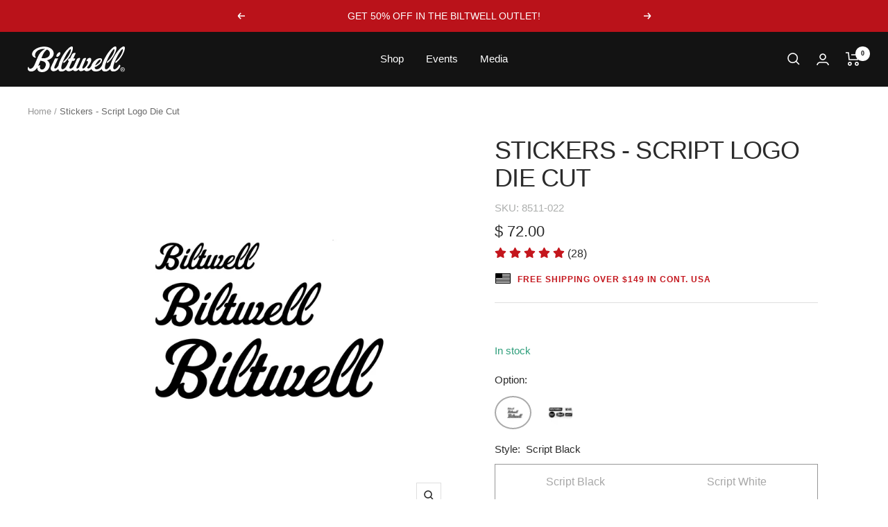

--- FILE ---
content_type: text/html; charset=utf-8
request_url: https://www.biltwellinc.com/en-mx/products/die-cut-stickers
body_size: 87585
content:
<!doctype html><html class="no-js" lang="en" dir="ltr">
  <head>
    <meta charset="utf-8">
    <meta name="viewport" content="width=device-width, initial-scale=1.0, height=device-height, minimum-scale=1.0, maximum-scale=1.0">
    <meta name="theme-color" content="#131313">

    <title>Biltwell Script Logo Die Cut Stickers</title><meta name="description" content="Rub-ons, die-cuts, TDC&#39;s, whatever you call them, these are the kind of high-quality stickers you stick on and then peel off the translucent paper backing. They work great on windshields, tool boxes, swingarms or any other flat surface. Available in three sizes and in regular black vinyl or 3M white reflective."><link rel="canonical" href="https://www.biltwellinc.com/en-mx/products/die-cut-stickers"><link rel="shortcut icon" href="//www.biltwellinc.com/cdn/shop/files/BILTWELL-FAVICON_96x96.jpg?v=1686670302" type="image/png"><link rel="preconnect" href="https://cdn.shopify.com">
    <link rel="dns-prefetch" href="https://productreviews.shopifycdn.com">
    <link rel="dns-prefetch" href="https://www.google-analytics.com">
    <link rel="preconnect" href="https://fonts.googleapis.com">
    <link rel="preconnect" href="https://fonts.gstatic.com" crossorigin>
    <link href="https://fonts.googleapis.com/css2?family=Roboto:wght@300;400;500;700&display=swap" rel="preconnect">
    <link href="https://fonts.cdnfonts.com/css/helvetica-neue-55?styles=16022,15985,30131" rel="preconnect"><link rel="preload" as="style" href="//www.biltwellinc.com/cdn/shop/t/149/assets/theme.css?v=112521115754091808291765240000">
    <link rel="preload" as="style" href="//www.biltwellinc.com/cdn/shop/t/149/assets/global.min.css?v=140498111730698092581765240000">

    

    <link rel="preload" as="script" href="//www.biltwellinc.com/cdn/shop/t/149/assets/vendor.js?v=31715688253868339281765240000">
    <link rel="preload" as="script" href="//www.biltwellinc.com/cdn/shop/t/149/assets/theme.js?v=169141864295651877311765240000">

    
<link rel="preload" as="fetch" href="/en-mx/products/die-cut-stickers.js" crossorigin><link rel="preload" as="script" href="//www.biltwellinc.com/cdn/shop/t/149/assets/flickity.js?v=176646718982628074891765240000"><meta property="og:type" content="product">
  <meta property="og:title" content="Stickers - Script Logo Die Cut">
  <meta property="product:price:amount" content="72.00">
  <meta property="product:price:currency" content="MXN"><meta property="og:image" content="http://www.biltwellinc.com/cdn/shop/products/notext2000_DIE-CUT-STICKERS-2021copy_f38ba988-0f3c-49e8-a5ed-0847aa317359.jpg?v=1673375775">
  <meta property="og:image:secure_url" content="https://www.biltwellinc.com/cdn/shop/products/notext2000_DIE-CUT-STICKERS-2021copy_f38ba988-0f3c-49e8-a5ed-0847aa317359.jpg?v=1673375775">
  <meta property="og:image:width" content="2000">
  <meta property="og:image:height" content="2000"><meta property="og:description" content="Rub-ons, die-cuts, TDC&#39;s, whatever you call them, these are the kind of high-quality stickers you stick on and then peel off the translucent paper backing. They work great on windshields, tool boxes, swingarms or any other flat surface. Available in three sizes and in regular black vinyl or 3M white reflective."><meta property="og:url" content="https://www.biltwellinc.com/en-mx/products/die-cut-stickers">
<meta property="og:site_name" content="Biltwell Inc."><meta name="twitter:card" content="summary"><meta name="twitter:title" content="Stickers - Script Logo Die Cut">
  <meta name="twitter:description" content="Rub-ons, die-cuts, TDC&#39;s, whatever you call them, these are the kind of high-quality stickers you stick on and then peel off the translucent paper backing. They work great on windshields, tool boxes, swingarms or any other flat surface. Available in three sizes and in regular black vinyl or 3M white reflective."><meta name="twitter:image" content="https://www.biltwellinc.com/cdn/shop/products/notext2000_DIE-CUT-STICKERS-2021copy_f38ba988-0f3c-49e8-a5ed-0847aa317359_1200x1200_crop_center.jpg?v=1673375775">
  <meta name="twitter:image:alt" content="">
    
  <script type="application/ld+json">
  {
    "@context": "https://schema.org",
    "@type": "Product",
    "productID": 6698542792746,
    "offers": [{
          "@type": "Offer",
          "name": "Script Black \/ 6\"",
          "availability":"https://schema.org/InStock",
          "price": 72.0,
          "priceCurrency": "MXN",
          "priceValidUntil": "2026-01-24","sku": "8511-022",
            "gtin12": "810084857458",
          "url": "/en-mx/products/die-cut-stickers?variant=39695253438506"
        },
{
          "@type": "Offer",
          "name": "Script Black \/ 9\"",
          "availability":"https://schema.org/InStock",
          "price": 90.0,
          "priceCurrency": "MXN",
          "priceValidUntil": "2026-01-24","sku": "8511-021",
            "gtin12": "810084857458",
          "url": "/en-mx/products/die-cut-stickers?variant=39695253471274"
        },
{
          "@type": "Offer",
          "name": "Script Black \/ 12\"",
          "availability":"https://schema.org/InStock",
          "price": 108.0,
          "priceCurrency": "MXN",
          "priceValidUntil": "2026-01-24","sku": "8511-020",
            "gtin12": "810084857458",
          "url": "/en-mx/products/die-cut-stickers?variant=39695253504042"
        },
{
          "@type": "Offer",
          "name": "Script White \/ 6\"",
          "availability":"https://schema.org/InStock",
          "price": 72.0,
          "priceCurrency": "MXN",
          "priceValidUntil": "2026-01-24","sku": "8511-028",
            "gtin12": "810084857458",
          "url": "/en-mx/products/die-cut-stickers?variant=39695253536810"
        },
{
          "@type": "Offer",
          "name": "Script White \/ 9\"",
          "availability":"https://schema.org/InStock",
          "price": 90.0,
          "priceCurrency": "MXN",
          "priceValidUntil": "2026-01-24","sku": "8511-027",
            "gtin12": "810084857458",
          "url": "/en-mx/products/die-cut-stickers?variant=39695253569578"
        },
{
          "@type": "Offer",
          "name": "Script White \/ 12\"",
          "availability":"https://schema.org/InStock",
          "price": 108.0,
          "priceCurrency": "MXN",
          "priceValidUntil": "2026-01-24","sku": "8511-026",
            "gtin12": "810084857458",
          "url": "/en-mx/products/die-cut-stickers?variant=39695253602346"
        }
],"brand": {
      "@type": "Brand",
      "name": "Biltwell Inc."
    },
    "name": "Stickers - Script Logo Die Cut",
    "description": "Rub-ons, die-cuts, TDC's, whatever you call them, these are the kind of high-quality stickers you stick on and then peel off the translucent paper backing. They work great on windshields, tool boxes, swingarms or any other flat surface. Available in three sizes and in regular black vinyl or 3M white reflective.",
    "category": "STICKERS",
    "url": "/en-mx/products/die-cut-stickers",
    "sku": "8511-022",
    "image": {
      "@type": "ImageObject",
      "url": "https://www.biltwellinc.com/cdn/shop/products/notext2000_DIE-CUT-STICKERS-2021copy_f38ba988-0f3c-49e8-a5ed-0847aa317359.jpg?v=1673375775&width=1024",
      "image": "https://www.biltwellinc.com/cdn/shop/products/notext2000_DIE-CUT-STICKERS-2021copy_f38ba988-0f3c-49e8-a5ed-0847aa317359.jpg?v=1673375775&width=1024",
      "name": "",
      "width": "1024",
      "height": "1024"
    }
  }
  </script>



  <script type="application/ld+json">
  {
    "@context": "https://schema.org",
    "@type": "BreadcrumbList",
  "itemListElement": [{
      "@type": "ListItem",
      "position": 1,
      "name": "Home",
      "item": "https://www.biltwellinc.com"
    },{
          "@type": "ListItem",
          "position": 2,
          "name": "Stickers - Script Logo Die Cut",
          "item": "https://www.biltwellinc.com/en-mx/products/die-cut-stickers"
        }]
  }
  </script>


    <style>
  /* Typography (heading) */
  

/* Typography (body) */
  



:root {--heading-color: 43, 43, 43;
    --text-color: 43, 43, 43;
    --background: 255, 255, 255;
    --secondary-background: 245, 245, 245;
    --border-color: 223, 223, 223;
    --border-color-darker: 170, 170, 170;
    --success-color: 128, 128, 128;
    --success-background: 230, 230, 230;
    --error-color: 185, 19, 26;
    --error-background: 250, 238, 239;
    --primary-button-background: 186, 18, 26;
    --primary-button-text-color: 255, 255, 255;
    --secondary-button-background: 186, 18, 26;
    --secondary-button-text-color: 255, 255, 255;
    --product-star-rating: 246, 164, 41;
    --product-on-sale-accent: 186, 18, 26;
    --product-sold-out-accent: 111, 113, 155;
    --product-custom-label-background: 64, 93, 230;
    --product-custom-label-text-color: 255, 255, 255;
    --product-custom-label-2-background: 243, 255, 52;
    --product-custom-label-2-text-color: 0, 0, 0;
    --product-low-stock-text-color: 186, 18, 26;
    --product-in-stock-text-color: 46, 158, 123;
    --loading-bar-background: 43, 43, 43;

    /* We duplicate some "base" colors as root colors, which is useful to use on drawer elements or popover without. Those should not be overridden to avoid issues */
    --root-heading-color: 43, 43, 43;
    --root-text-color: 43, 43, 43;
    --root-background: 255, 255, 255;
    --root-border-color: 223, 223, 223;
    --root-primary-button-background: 186, 18, 26;
    --root-primary-button-text-color: 255, 255, 255;

    --base-font-size: 15px;
    --heading-font-family: 'Helvetica Neue', sans-serif;
    --heading-font-weight: 400;
    --heading-font-style: normal;
    --heading-text-transform: uppercase;
    --text-font-family: 'Helvetica Neue', sans-serif;
    --text-font-weight: 400;
    --text-font-style: normal;
    --text-font-bold-weight: 700;

    /* Typography (font size) */
    --heading-xxsmall-font-size: 11px;
    --heading-xsmall-font-size: 11px;
    --heading-small-font-size: 12px;
    --heading-large-font-size: 36px;
    --heading-h1-font-size: 36px;
    --heading-h2-font-size: 30px;
    --heading-h3-font-size: 26px;
    --heading-h4-font-size: 24px;
    --heading-h5-font-size: 20px;
    --heading-h6-font-size: 16px;

    /* Control the look and feel of the theme by changing radius of various elements */
    --button-border-radius: 0px;
    --block-border-radius: 0px;
    --block-border-radius-reduced: 0px;
    --color-swatch-border-radius: 0px;

    /* Button size */
    --button-height: 48px;
    --button-small-height: 40px;

    /* Form related */
    --form-input-field-height: 48px;
    --form-input-gap: 16px;
    --form-submit-margin: 24px;

    /* Product listing related variables */
    --product-list-block-spacing: 32px;

    /* Video related */
    --play-button-background: 255, 255, 255;
    --play-button-arrow: 43, 43, 43;

    /* RTL support */
    --transform-logical-flip: 1;
    --transform-origin-start: left;
    --transform-origin-end: right;

    /* Other */
    --zoom-cursor-svg-url: url(//www.biltwellinc.com/cdn/shop/t/149/assets/zoom-cursor.svg?v=15014975676285369391765240000);
    --arrow-right-svg-url: url(//www.biltwellinc.com/cdn/shop/t/149/assets/arrow-right.svg?v=120168528550610344481765240000);
    --arrow-left-svg-url: url(//www.biltwellinc.com/cdn/shop/t/149/assets/arrow-left.svg?v=30248592730867938741765240000);

    /* Some useful variables that we can reuse in our CSS. Some explanation are needed for some of them:
       - container-max-width-minus-gutters: represents the container max width without the edge gutters
       - container-outer-width: considering the screen width, represent all the space outside the container
       - container-outer-margin: same as container-outer-width but get set to 0 inside a container
       - container-inner-width: the effective space inside the container (minus gutters)
       - grid-column-width: represents the width of a single column of the grid
       - vertical-breather: this is a variable that defines the global "spacing" between sections, and inside the section
                            to create some "breath" and minimum spacing
     */
    --container-max-width: 1600px;
    --container-gutter: 24px;
    --container-max-width-minus-gutters: calc(var(--container-max-width) - (var(--container-gutter)) * 2);
    --container-outer-width: max(calc((100vw - var(--container-max-width-minus-gutters)) / 2), var(--container-gutter));
    --container-outer-margin: var(--container-outer-width);
    --container-inner-width: calc(100vw - var(--container-outer-width) * 2);

    --grid-column-count: 10;
    --grid-gap: 24px;
    --grid-column-width: calc((100vw - var(--container-outer-width) * 2 - var(--grid-gap) * (var(--grid-column-count) - 1)) / var(--grid-column-count));

    --vertical-breather: 48px;
    --vertical-breather-tight: 48px;

    /* Shopify related variables */
    --payment-terms-background-color: #ffffff;
  }

  @media screen and (min-width: 741px) {
    :root {
      --container-gutter: 40px;
      --grid-column-count: 20;
      --vertical-breather: 64px;
      --vertical-breather-tight: 64px;

      /* Typography (font size) */
      --heading-xsmall-font-size: 12px;
      --heading-small-font-size: 13px;
      --heading-large-font-size: 52px;
      --heading-h1-font-size: 48px;
      --heading-h2-font-size: 38px;
      --heading-h3-font-size: 32px;
      --heading-h4-font-size: 24px;
      --heading-h5-font-size: 20px;
      --heading-h6-font-size: 18px;

      /* Form related */
      --form-input-field-height: 52px;
      --form-submit-margin: 32px;

      /* Button size */
      --button-height: 52px;
      --button-small-height: 44px;
    }
  }

  @media screen and (min-width: 1200px) {
    :root {
      --vertical-breather: 80px;
      --vertical-breather-tight: 64px;
      --product-list-block-spacing: 48px;

      /* Typography */
      --heading-large-font-size: 64px;
      --heading-h1-font-size: 56px;
      --heading-h2-font-size: 48px;
      --heading-h3-font-size: 36px;
      --heading-h4-font-size: 30px;
      --heading-h5-font-size: 24px;
      --heading-h6-font-size: 18px;
    }
  }

  @media screen and (min-width: 1600px) {
    :root {
      --vertical-breather: 90px;
      --vertical-breather-tight: 64px;
    }
  }
</style>
    <script>
  // This allows to expose several variables to the global scope, to be used in scripts
  window.themeVariables = {
    settings: {
      direction: "ltr",
      pageType: "product",
      cartCount: 0,
      moneyFormat: "$ {{amount}}",
      moneyWithCurrencyFormat: "$ {{amount}} MXN",
      showVendor: false,
      discountMode: "saving",
      currencyCodeEnabled: false,
      cartType: "drawer",
      cartCurrency: "MXN",
      mobileZoomFactor: 2.5
    },

    routes: {
      host: "www.biltwellinc.com",
      rootUrl: "\/en-mx",
      rootUrlWithoutSlash: "\/en-mx",
      cartUrl: "\/en-mx\/cart",
      cartAddUrl: "\/en-mx\/cart\/add",
      cartChangeUrl: "\/en-mx\/cart\/change",
      searchUrl: "\/en-mx\/search",
      predictiveSearchUrl: "\/en-mx\/search\/suggest",
      productRecommendationsUrl: "\/en-mx\/recommendations\/products"
    },

    strings: {
      accessibilityDelete: "Delete",
      accessibilityClose: "Close",
      collectionSoldOut: "Sold out",
      collectionDiscount: "Save @savings@",
      productSalePrice: "Sale price",
      productRegularPrice: "Regular price",
      productFormUnavailable: "Unavailable",
      productFormSoldOut: "Sold out",
      productFormPreOrder: "Pre-order",
      productFormAddToCart: "Add to cart",
      searchNoResults: "No results could be found.",
      searchNewSearch: "New search",
      searchProducts: "Products",
      searchArticles: "Journal",
      searchPages: "Pages",
      searchCollections: "Collections",
      cartViewCart: "View cart",
      cartItemAdded: "Item added to your cart!",
      cartItemAddedShort: "Added to your cart!",
      cartAddOrderNote: "Add order note",
      cartEditOrderNote: "Edit order note",
      shippingEstimatorNoResults: "Sorry, we do not ship to your address.",
      shippingEstimatorOneResult: "There is one shipping rate for your address:",
      shippingEstimatorMultipleResults: "There are several shipping rates for your address:",
      shippingEstimatorError: "One or more error occurred while retrieving shipping rates:"
    },

    libs: {
      flickity: "\/\/www.biltwellinc.com\/cdn\/shop\/t\/149\/assets\/flickity.js?v=176646718982628074891765240000",
      photoswipe: "\/\/www.biltwellinc.com\/cdn\/shop\/t\/149\/assets\/photoswipe.js?v=132268647426145925301765240000",
      qrCode: "\/\/www.biltwellinc.com\/cdn\/shopifycloud\/storefront\/assets\/themes_support\/vendor\/qrcode-3f2b403b.js"
    },

    breakpoints: {
      phone: 'screen and (max-width: 740px)',
      tablet: 'screen and (min-width: 741px) and (max-width: 999px)',
      tabletAndUp: 'screen and (min-width: 741px)',
      pocket: 'screen and (max-width: 999px)',
      lap: 'screen and (min-width: 1000px) and (max-width: 1199px)',
      lapAndUp: 'screen and (min-width: 1000px)',
      desktop: 'screen and (min-width: 1200px)',
      wide: 'screen and (min-width: 1400px)'
    }
  };

  window.addEventListener('pageshow', async () => {
    const cartContent = await (await fetch(`${window.themeVariables.routes.cartUrl}.js`, {cache: 'reload'})).json();
    document.documentElement.dispatchEvent(new CustomEvent('cart:refresh', {detail: {cart: cartContent}}));
  });

  if ('noModule' in HTMLScriptElement.prototype) {
    // Old browsers (like IE) that does not support module will be considered as if not executing JS at all
    document.documentElement.className = document.documentElement.className.replace('no-js', 'js');

    requestAnimationFrame(() => {
      const viewportHeight = (window.visualViewport ? window.visualViewport.height : document.documentElement.clientHeight);
      document.documentElement.style.setProperty('--window-height',viewportHeight + 'px');
    });
  }// We save the product ID in local storage to be eventually used for recently viewed section
    try {
      const items = JSON.parse(localStorage.getItem('theme:recently-viewed-products') || '[]');

      // We check if the current product already exists, and if it does not, we add it at the start
      if (!items.includes(6698542792746)) {
        items.unshift(6698542792746);
      }

      localStorage.setItem('theme:recently-viewed-products', JSON.stringify(items.slice(0, 20)));
    } catch (e) {
      // Safari in private mode does not allow setting item, we silently fail
    }</script>

    <link rel="stylesheet" href="//www.biltwellinc.com/cdn/shop/t/149/assets/theme.css?v=112521115754091808291765240000">

    <script src="//www.biltwellinc.com/cdn/shop/t/149/assets/vendor.js?v=31715688253868339281765240000" defer></script>
    <script src="//www.biltwellinc.com/cdn/shop/t/149/assets/theme.js?v=169141864295651877311765240000" defer></script>
    <script src="//www.biltwellinc.com/cdn/shop/t/149/assets/custom.js?v=73995093766274231671765240000" defer></script>
    
      <script src="//www.biltwellinc.com/cdn/shop/t/149/assets/product.min.js?v=22127544370516279381765240000" defer></script>
    

    

    


    <!-- Hotjar Tracking Code for www.biltwellinc.com -->
    <script defer="defer">
      (function(h,o,t,j,a,r){
          h.hj=h.hj||function(){(h.hj.q=h.hj.q||[]).push(arguments)};
          h._hjSettings={hjid:1400692,hjsv:6};
          a=o.getElementsByTagName('head')[0];
          r=o.createElement('script');r.async=1;
          r.src=t+h._hjSettings.hjid+j+h._hjSettings.hjsv;
          a.appendChild(r);
      })(window,document,'https://static.hotjar.com/c/hotjar-','.js?sv=');
    </script>

    <!-- Clarity tracking script -->
    <script type="text/javascript">
      (function(c,l,a,r,i,t,y){
          c[a]=c[a]||function(){(c[a].q=c[a].q||[]).push(arguments)};
          t=l.createElement(r);t.async=1;t.src="https://www.clarity.ms/tag/"+i;
          y=l.getElementsByTagName(r)[0];y.parentNode.insertBefore(t,y);
      })(window, document, "clarity", "script", "kivinbcua2");
    </script>

    <script>window.performance && window.performance.mark && window.performance.mark('shopify.content_for_header.start');</script><meta name="google-site-verification" content="SsCdTLc8vY9nGYU1XZJOzd5sItqK0U7KtE7LZKKZIhM">
<meta name="google-site-verification" content="SsCdTLc8vY9nGYU1XZJOzd5sItqK0U7KtE7LZKKZIhM">
<meta id="shopify-digital-wallet" name="shopify-digital-wallet" content="/25936580/digital_wallets/dialog">
<meta name="shopify-checkout-api-token" content="6a61b816475da98516e896882c3a789f">
<meta id="in-context-paypal-metadata" data-shop-id="25936580" data-venmo-supported="false" data-environment="production" data-locale="en_US" data-paypal-v4="true" data-currency="MXN">
<link rel="alternate" hreflang="x-default" href="https://www.biltwellinc.com/products/die-cut-stickers">
<link rel="alternate" hreflang="en-CA" href="https://www.biltwellinc.com/en-ca/products/die-cut-stickers">
<link rel="alternate" hreflang="en-AU" href="https://www.biltwellinc.com/en-au/products/die-cut-stickers">
<link rel="alternate" hreflang="en-GB" href="https://www.biltwellinc.com/en-gb/products/die-cut-stickers">
<link rel="alternate" hreflang="en-DE" href="https://www.biltwellinc.com/en-de/products/die-cut-stickers">
<link rel="alternate" hreflang="en-MX" href="https://www.biltwellinc.com/en-mx/products/die-cut-stickers">
<link rel="alternate" hreflang="en-CH" href="https://www.biltwellinc.com/en-ch/products/die-cut-stickers">
<link rel="alternate" hreflang="en-IT" href="https://www.biltwellinc.com/en-it/products/die-cut-stickers">
<link rel="alternate" hreflang="en-NZ" href="https://www.biltwellinc.com/en-nz/products/die-cut-stickers">
<link rel="alternate" hreflang="en-JP" href="https://www.biltwellinc.com/en-jp/products/die-cut-stickers">
<link rel="alternate" hreflang="en-PH" href="https://www.biltwellinc.com/en-ph/products/die-cut-stickers">
<link rel="alternate" hreflang="en-US" href="https://www.biltwellinc.com/products/die-cut-stickers">
<link rel="alternate" type="application/json+oembed" href="https://www.biltwellinc.com/en-mx/products/die-cut-stickers.oembed">
<script async="async" src="/checkouts/internal/preloads.js?locale=en-MX"></script>
<link rel="preconnect" href="https://shop.app" crossorigin="anonymous">
<script async="async" src="https://shop.app/checkouts/internal/preloads.js?locale=en-MX&shop_id=25936580" crossorigin="anonymous"></script>
<script id="apple-pay-shop-capabilities" type="application/json">{"shopId":25936580,"countryCode":"US","currencyCode":"MXN","merchantCapabilities":["supports3DS"],"merchantId":"gid:\/\/shopify\/Shop\/25936580","merchantName":"Biltwell Inc.","requiredBillingContactFields":["postalAddress","email","phone"],"requiredShippingContactFields":["postalAddress","email","phone"],"shippingType":"shipping","supportedNetworks":["visa","masterCard","amex","discover","elo","jcb"],"total":{"type":"pending","label":"Biltwell Inc.","amount":"1.00"},"shopifyPaymentsEnabled":true,"supportsSubscriptions":true}</script>
<script id="shopify-features" type="application/json">{"accessToken":"6a61b816475da98516e896882c3a789f","betas":["rich-media-storefront-analytics"],"domain":"www.biltwellinc.com","predictiveSearch":true,"shopId":25936580,"locale":"en"}</script>
<script>var Shopify = Shopify || {};
Shopify.shop = "biltwellstore.myshopify.com";
Shopify.locale = "en";
Shopify.currency = {"active":"MXN","rate":"18.07918"};
Shopify.country = "MX";
Shopify.theme = {"name":"biltwell-2.0.2 - homepage slider rebuild v2","id":143437365290,"schema_name":"Focal","schema_version":"10.1.0","theme_store_id":null,"role":"main"};
Shopify.theme.handle = "null";
Shopify.theme.style = {"id":null,"handle":null};
Shopify.cdnHost = "www.biltwellinc.com/cdn";
Shopify.routes = Shopify.routes || {};
Shopify.routes.root = "/en-mx/";</script>
<script type="module">!function(o){(o.Shopify=o.Shopify||{}).modules=!0}(window);</script>
<script>!function(o){function n(){var o=[];function n(){o.push(Array.prototype.slice.apply(arguments))}return n.q=o,n}var t=o.Shopify=o.Shopify||{};t.loadFeatures=n(),t.autoloadFeatures=n()}(window);</script>
<script>
  window.ShopifyPay = window.ShopifyPay || {};
  window.ShopifyPay.apiHost = "shop.app\/pay";
  window.ShopifyPay.redirectState = null;
</script>
<script id="shop-js-analytics" type="application/json">{"pageType":"product"}</script>
<script defer="defer" async type="module" src="//www.biltwellinc.com/cdn/shopifycloud/shop-js/modules/v2/client.init-shop-cart-sync_IZsNAliE.en.esm.js"></script>
<script defer="defer" async type="module" src="//www.biltwellinc.com/cdn/shopifycloud/shop-js/modules/v2/chunk.common_0OUaOowp.esm.js"></script>
<script type="module">
  await import("//www.biltwellinc.com/cdn/shopifycloud/shop-js/modules/v2/client.init-shop-cart-sync_IZsNAliE.en.esm.js");
await import("//www.biltwellinc.com/cdn/shopifycloud/shop-js/modules/v2/chunk.common_0OUaOowp.esm.js");

  window.Shopify.SignInWithShop?.initShopCartSync?.({"fedCMEnabled":true,"windoidEnabled":true});

</script>
<script>
  window.Shopify = window.Shopify || {};
  if (!window.Shopify.featureAssets) window.Shopify.featureAssets = {};
  window.Shopify.featureAssets['shop-js'] = {"shop-cart-sync":["modules/v2/client.shop-cart-sync_DLOhI_0X.en.esm.js","modules/v2/chunk.common_0OUaOowp.esm.js"],"init-fed-cm":["modules/v2/client.init-fed-cm_C6YtU0w6.en.esm.js","modules/v2/chunk.common_0OUaOowp.esm.js"],"shop-button":["modules/v2/client.shop-button_BCMx7GTG.en.esm.js","modules/v2/chunk.common_0OUaOowp.esm.js"],"shop-cash-offers":["modules/v2/client.shop-cash-offers_BT26qb5j.en.esm.js","modules/v2/chunk.common_0OUaOowp.esm.js","modules/v2/chunk.modal_CGo_dVj3.esm.js"],"init-windoid":["modules/v2/client.init-windoid_B9PkRMql.en.esm.js","modules/v2/chunk.common_0OUaOowp.esm.js"],"init-shop-email-lookup-coordinator":["modules/v2/client.init-shop-email-lookup-coordinator_DZkqjsbU.en.esm.js","modules/v2/chunk.common_0OUaOowp.esm.js"],"shop-toast-manager":["modules/v2/client.shop-toast-manager_Di2EnuM7.en.esm.js","modules/v2/chunk.common_0OUaOowp.esm.js"],"shop-login-button":["modules/v2/client.shop-login-button_BtqW_SIO.en.esm.js","modules/v2/chunk.common_0OUaOowp.esm.js","modules/v2/chunk.modal_CGo_dVj3.esm.js"],"avatar":["modules/v2/client.avatar_BTnouDA3.en.esm.js"],"pay-button":["modules/v2/client.pay-button_CWa-C9R1.en.esm.js","modules/v2/chunk.common_0OUaOowp.esm.js"],"init-shop-cart-sync":["modules/v2/client.init-shop-cart-sync_IZsNAliE.en.esm.js","modules/v2/chunk.common_0OUaOowp.esm.js"],"init-customer-accounts":["modules/v2/client.init-customer-accounts_DenGwJTU.en.esm.js","modules/v2/client.shop-login-button_BtqW_SIO.en.esm.js","modules/v2/chunk.common_0OUaOowp.esm.js","modules/v2/chunk.modal_CGo_dVj3.esm.js"],"init-shop-for-new-customer-accounts":["modules/v2/client.init-shop-for-new-customer-accounts_JdHXxpS9.en.esm.js","modules/v2/client.shop-login-button_BtqW_SIO.en.esm.js","modules/v2/chunk.common_0OUaOowp.esm.js","modules/v2/chunk.modal_CGo_dVj3.esm.js"],"init-customer-accounts-sign-up":["modules/v2/client.init-customer-accounts-sign-up_D6__K_p8.en.esm.js","modules/v2/client.shop-login-button_BtqW_SIO.en.esm.js","modules/v2/chunk.common_0OUaOowp.esm.js","modules/v2/chunk.modal_CGo_dVj3.esm.js"],"checkout-modal":["modules/v2/client.checkout-modal_C_ZQDY6s.en.esm.js","modules/v2/chunk.common_0OUaOowp.esm.js","modules/v2/chunk.modal_CGo_dVj3.esm.js"],"shop-follow-button":["modules/v2/client.shop-follow-button_XetIsj8l.en.esm.js","modules/v2/chunk.common_0OUaOowp.esm.js","modules/v2/chunk.modal_CGo_dVj3.esm.js"],"lead-capture":["modules/v2/client.lead-capture_DvA72MRN.en.esm.js","modules/v2/chunk.common_0OUaOowp.esm.js","modules/v2/chunk.modal_CGo_dVj3.esm.js"],"shop-login":["modules/v2/client.shop-login_ClXNxyh6.en.esm.js","modules/v2/chunk.common_0OUaOowp.esm.js","modules/v2/chunk.modal_CGo_dVj3.esm.js"],"payment-terms":["modules/v2/client.payment-terms_CNlwjfZz.en.esm.js","modules/v2/chunk.common_0OUaOowp.esm.js","modules/v2/chunk.modal_CGo_dVj3.esm.js"]};
</script>
<script>(function() {
  var isLoaded = false;
  function asyncLoad() {
    if (isLoaded) return;
    isLoaded = true;
    var urls = ["\/\/www.powr.io\/powr.js?powr-token=biltwellstore.myshopify.com\u0026external-type=shopify\u0026shop=biltwellstore.myshopify.com","https:\/\/d23dclunsivw3h.cloudfront.net\/redirect-app.js?shop=biltwellstore.myshopify.com","https:\/\/cdn.opinew.com\/js\/opinew-active.js?shop=biltwellstore.myshopify.com","https:\/\/static.klaviyo.com\/onsite\/js\/KexGMp\/klaviyo.js?company_id=KexGMp\u0026shop=biltwellstore.myshopify.com","https:\/\/cdn.attn.tv\/biltwell\/dtag.js?shop=biltwellstore.myshopify.com","https:\/\/evey-files.s3.amazonaws.com\/js\/online_store.js?shop=biltwellstore.myshopify.com","\/\/backinstock.useamp.com\/widget\/15131_1767154221.js?category=bis\u0026v=6\u0026shop=biltwellstore.myshopify.com"];
    for (var i = 0; i < urls.length; i++) {
      var s = document.createElement('script');
      s.type = 'text/javascript';
      s.async = true;
      s.src = urls[i];
      var x = document.getElementsByTagName('script')[0];
      x.parentNode.insertBefore(s, x);
    }
  };
  if(window.attachEvent) {
    window.attachEvent('onload', asyncLoad);
  } else {
    window.addEventListener('load', asyncLoad, false);
  }
})();</script>
<script id="__st">var __st={"a":25936580,"offset":-28800,"reqid":"5e492abf-b88a-40fb-aa5d-964885f7a6fb-1768451270","pageurl":"www.biltwellinc.com\/en-mx\/products\/die-cut-stickers","u":"1f65c6930af7","p":"product","rtyp":"product","rid":6698542792746};</script>
<script>window.ShopifyPaypalV4VisibilityTracking = true;</script>
<script id="captcha-bootstrap">!function(){'use strict';const t='contact',e='account',n='new_comment',o=[[t,t],['blogs',n],['comments',n],[t,'customer']],c=[[e,'customer_login'],[e,'guest_login'],[e,'recover_customer_password'],[e,'create_customer']],r=t=>t.map((([t,e])=>`form[action*='/${t}']:not([data-nocaptcha='true']) input[name='form_type'][value='${e}']`)).join(','),a=t=>()=>t?[...document.querySelectorAll(t)].map((t=>t.form)):[];function s(){const t=[...o],e=r(t);return a(e)}const i='password',u='form_key',d=['recaptcha-v3-token','g-recaptcha-response','h-captcha-response',i],f=()=>{try{return window.sessionStorage}catch{return}},m='__shopify_v',_=t=>t.elements[u];function p(t,e,n=!1){try{const o=window.sessionStorage,c=JSON.parse(o.getItem(e)),{data:r}=function(t){const{data:e,action:n}=t;return t[m]||n?{data:e,action:n}:{data:t,action:n}}(c);for(const[e,n]of Object.entries(r))t.elements[e]&&(t.elements[e].value=n);n&&o.removeItem(e)}catch(o){console.error('form repopulation failed',{error:o})}}const l='form_type',E='cptcha';function T(t){t.dataset[E]=!0}const w=window,h=w.document,L='Shopify',v='ce_forms',y='captcha';let A=!1;((t,e)=>{const n=(g='f06e6c50-85a8-45c8-87d0-21a2b65856fe',I='https://cdn.shopify.com/shopifycloud/storefront-forms-hcaptcha/ce_storefront_forms_captcha_hcaptcha.v1.5.2.iife.js',D={infoText:'Protected by hCaptcha',privacyText:'Privacy',termsText:'Terms'},(t,e,n)=>{const o=w[L][v],c=o.bindForm;if(c)return c(t,g,e,D).then(n);var r;o.q.push([[t,g,e,D],n]),r=I,A||(h.body.append(Object.assign(h.createElement('script'),{id:'captcha-provider',async:!0,src:r})),A=!0)});var g,I,D;w[L]=w[L]||{},w[L][v]=w[L][v]||{},w[L][v].q=[],w[L][y]=w[L][y]||{},w[L][y].protect=function(t,e){n(t,void 0,e),T(t)},Object.freeze(w[L][y]),function(t,e,n,w,h,L){const[v,y,A,g]=function(t,e,n){const i=e?o:[],u=t?c:[],d=[...i,...u],f=r(d),m=r(i),_=r(d.filter((([t,e])=>n.includes(e))));return[a(f),a(m),a(_),s()]}(w,h,L),I=t=>{const e=t.target;return e instanceof HTMLFormElement?e:e&&e.form},D=t=>v().includes(t);t.addEventListener('submit',(t=>{const e=I(t);if(!e)return;const n=D(e)&&!e.dataset.hcaptchaBound&&!e.dataset.recaptchaBound,o=_(e),c=g().includes(e)&&(!o||!o.value);(n||c)&&t.preventDefault(),c&&!n&&(function(t){try{if(!f())return;!function(t){const e=f();if(!e)return;const n=_(t);if(!n)return;const o=n.value;o&&e.removeItem(o)}(t);const e=Array.from(Array(32),(()=>Math.random().toString(36)[2])).join('');!function(t,e){_(t)||t.append(Object.assign(document.createElement('input'),{type:'hidden',name:u})),t.elements[u].value=e}(t,e),function(t,e){const n=f();if(!n)return;const o=[...t.querySelectorAll(`input[type='${i}']`)].map((({name:t})=>t)),c=[...d,...o],r={};for(const[a,s]of new FormData(t).entries())c.includes(a)||(r[a]=s);n.setItem(e,JSON.stringify({[m]:1,action:t.action,data:r}))}(t,e)}catch(e){console.error('failed to persist form',e)}}(e),e.submit())}));const S=(t,e)=>{t&&!t.dataset[E]&&(n(t,e.some((e=>e===t))),T(t))};for(const o of['focusin','change'])t.addEventListener(o,(t=>{const e=I(t);D(e)&&S(e,y())}));const B=e.get('form_key'),M=e.get(l),P=B&&M;t.addEventListener('DOMContentLoaded',(()=>{const t=y();if(P)for(const e of t)e.elements[l].value===M&&p(e,B);[...new Set([...A(),...v().filter((t=>'true'===t.dataset.shopifyCaptcha))])].forEach((e=>S(e,t)))}))}(h,new URLSearchParams(w.location.search),n,t,e,['guest_login'])})(!0,!0)}();</script>
<script integrity="sha256-4kQ18oKyAcykRKYeNunJcIwy7WH5gtpwJnB7kiuLZ1E=" data-source-attribution="shopify.loadfeatures" defer="defer" src="//www.biltwellinc.com/cdn/shopifycloud/storefront/assets/storefront/load_feature-a0a9edcb.js" crossorigin="anonymous"></script>
<script crossorigin="anonymous" defer="defer" src="//www.biltwellinc.com/cdn/shopifycloud/storefront/assets/shopify_pay/storefront-65b4c6d7.js?v=20250812"></script>
<script data-source-attribution="shopify.dynamic_checkout.dynamic.init">var Shopify=Shopify||{};Shopify.PaymentButton=Shopify.PaymentButton||{isStorefrontPortableWallets:!0,init:function(){window.Shopify.PaymentButton.init=function(){};var t=document.createElement("script");t.src="https://www.biltwellinc.com/cdn/shopifycloud/portable-wallets/latest/portable-wallets.en.js",t.type="module",document.head.appendChild(t)}};
</script>
<script data-source-attribution="shopify.dynamic_checkout.buyer_consent">
  function portableWalletsHideBuyerConsent(e){var t=document.getElementById("shopify-buyer-consent"),n=document.getElementById("shopify-subscription-policy-button");t&&n&&(t.classList.add("hidden"),t.setAttribute("aria-hidden","true"),n.removeEventListener("click",e))}function portableWalletsShowBuyerConsent(e){var t=document.getElementById("shopify-buyer-consent"),n=document.getElementById("shopify-subscription-policy-button");t&&n&&(t.classList.remove("hidden"),t.removeAttribute("aria-hidden"),n.addEventListener("click",e))}window.Shopify?.PaymentButton&&(window.Shopify.PaymentButton.hideBuyerConsent=portableWalletsHideBuyerConsent,window.Shopify.PaymentButton.showBuyerConsent=portableWalletsShowBuyerConsent);
</script>
<script data-source-attribution="shopify.dynamic_checkout.cart.bootstrap">document.addEventListener("DOMContentLoaded",(function(){function t(){return document.querySelector("shopify-accelerated-checkout-cart, shopify-accelerated-checkout")}if(t())Shopify.PaymentButton.init();else{new MutationObserver((function(e,n){t()&&(Shopify.PaymentButton.init(),n.disconnect())})).observe(document.body,{childList:!0,subtree:!0})}}));
</script>
<link id="shopify-accelerated-checkout-styles" rel="stylesheet" media="screen" href="https://www.biltwellinc.com/cdn/shopifycloud/portable-wallets/latest/accelerated-checkout-backwards-compat.css" crossorigin="anonymous">
<style id="shopify-accelerated-checkout-cart">
        #shopify-buyer-consent {
  margin-top: 1em;
  display: inline-block;
  width: 100%;
}

#shopify-buyer-consent.hidden {
  display: none;
}

#shopify-subscription-policy-button {
  background: none;
  border: none;
  padding: 0;
  text-decoration: underline;
  font-size: inherit;
  cursor: pointer;
}

#shopify-subscription-policy-button::before {
  box-shadow: none;
}

      </style>

<script>window.performance && window.performance.mark && window.performance.mark('shopify.content_for_header.end');</script>
  <link rel="preload" href="https://cdn.opinew.com/styles/opw-icons/style.css" as="style" onload="this.onload=null;this.rel='stylesheet'">
    <noscript><link rel="stylesheet" href="https://cdn.opinew.com/styles/opw-icons/style.css"></noscript>
<style id='opinew_product_plugin_css'>
    .opinew-stars-plugin-product .opinew-star-plugin-inside .stars-color, 
    .opinew-stars-plugin-product .stars-color, 
    .stars-color {
        color:#C4161DFF !important;
    }
    .opinew-stars-plugin-link {
        cursor: pointer;
    }
    .opinew-no-reviews-stars-plugin:hover {
        color: #C45500;
    }
    
    .opw-widget-wrapper-default {
        max-width: 1200px;
        margin: 0 auto;
    }
    
            #opinew-stars-plugin-product {
                text-align:left;
            }
            
            .opinew-stars-plugin-product-list {
                text-align:center;
            }
            
        .opinew-list-stars-disable {
            display:none;
        }
        .opinew-product-page-stars-disable {
            display:none;
        }
        
            .no-reviews-hide-widget{
                display: none;
               } .opinew-star-plugin-inside i.opw-noci:empty{display:inherit!important}#opinew_all_reviews_plugin_app:empty,#opinew_badge_plugin_app:empty,#opinew_carousel_plugin_app:empty,#opinew_product_floating_widget:empty,#opinew_product_plugin_app:empty,#opinew_review_request_app:empty,.opinew-all-reviews-plugin-dynamic:empty,.opinew-badge-plugin-dynamic:empty,.opinew-carousel-plugin-dynamic:empty,.opinew-product-plugin-dynamic:empty,.opinew-review-request-dynamic:empty,.opw-dynamic-stars-collection:empty,.opw-dynamic-stars:empty{display:block!important} #shopify-section-1547576497326 > section > div > div > div > div > div > div > ul > li:nth-child(n) > a > div > div > span.opinew-no-reviews-stars-plugin > b {
color: #979797!important;
} </style>
<meta id='opinew_config_container'  data-opwconfig='{&quot;server_url&quot;: &quot;https://api.opinew.com&quot;, &quot;shop&quot;: {&quot;id&quot;: 154870, &quot;name&quot;: &quot;Biltwell Inc.&quot;, &quot;public_api_key&quot;: &quot;ZLN1OWYMGF5P5UZZMUVA&quot;, &quot;logo_url&quot;: null}, &quot;permissions&quot;: {&quot;no_branding&quot;: true, &quot;up_to3_photos&quot;: false, &quot;up_to5_photos&quot;: true, &quot;q_and_a&quot;: true, &quot;video_reviews&quot;: false, &quot;optimised_images&quot;: true, &quot;link_shops_single&quot;: false, &quot;link_shops_double&quot;: false, &quot;link_shops_unlimited&quot;: false, &quot;bazaarvoice_integration&quot;: false}, &quot;review_publishing&quot;: &quot;email&quot;, &quot;badge_shop_reviews_link&quot;: &quot;https://api.opinew.com/shop-reviews/154870&quot;, &quot;stars_color_product_and_collections&quot;: &quot;#C4161DFF&quot;, &quot;theme_transparent_color&quot;: &quot;initial&quot;, &quot;navbar_color&quot;: &quot;#000000&quot;, &quot;questions_and_answers_active&quot;: false, &quot;number_reviews_per_page&quot;: 8, &quot;show_customer_images_section&quot;: true, &quot;display_stars_if_no_reviews&quot;: false, &quot;stars_alignment_product_page&quot;: &quot;left&quot;, &quot;stars_alignment_product_page_mobile&quot;: &quot;center&quot;, &quot;stars_alignment_collections&quot;: &quot;center&quot;, &quot;stars_alignment_collections_mobile&quot;: &quot;center&quot;, &quot;badge_stars_color&quot;: &quot;#ffc617&quot;, &quot;badge_border_color&quot;: &quot;#dae1e7&quot;, &quot;badge_background_color&quot;: &quot;#ffffff&quot;, &quot;badge_text_color&quot;: &quot;#3C3C3C&quot;, &quot;badge_secondary_text_color&quot;: &quot;#606f7b&quot;, &quot;carousel_theme_style&quot;: &quot;card&quot;, &quot;carousel_stars_color&quot;: &quot;#FFC617&quot;, &quot;carousel_border_color&quot;: &quot;#c5c5c5&quot;, &quot;carousel_background_color&quot;: &quot;#ffffff00&quot;, &quot;carousel_controls_color&quot;: &quot;#5a5a5a&quot;, &quot;carousel_verified_badge_color&quot;: &quot;#38c172&quot;, &quot;carousel_text_color&quot;: &quot;#3d4852&quot;, &quot;carousel_secondary_text_color&quot;: &quot;#606f7b&quot;, &quot;carousel_product_name_color&quot;: &quot;#3d4852&quot;, &quot;carousel_widget_show_dates&quot;: true, &quot;carousel_border_active&quot;: false, &quot;carousel_auto_scroll&quot;: false, &quot;carousel_show_product_name&quot;: false, &quot;carousel_featured_reviews&quot;: [], &quot;display_widget_if_no_reviews&quot;: false, &quot;show_country_and_foreign_reviews&quot;: false, &quot;show_full_customer_names&quot;: false, &quot;custom_header_url&quot;: null, &quot;custom_card_url&quot;: null, &quot;custom_gallery_url&quot;: null, &quot;default_sorting&quot;: &quot;recent&quot;, &quot;enable_widget_review_search&quot;: true, &quot;center_stars_mobile&quot;: false, &quot;center_stars_mobile_breakpoint&quot;: &quot;1000px&quot;, &quot;ab_test_active&quot;: false, &quot;request_form_stars_color&quot;: &quot;#C4161D&quot;, &quot;request_form_image_url&quot;: &quot;https://opinew.imgix.net/https%3A%2F%2Fcdn.opinew.com%2Femail-template-images%2F154870%2FEO75UGKQBT.png?fit=max&amp;h=450&amp;orient=0&amp;s=ceaf58f25e526cfd7d7cfd4c4f5b64ac&quot;, &quot;request_form_custom_css&quot;: null, &quot;request_form_show_ratings&quot;: null, &quot;request_form_display_shop_logo&quot;: null, &quot;request_form_display_product_image&quot;: null, &quot;request_form_progress_type&quot;: null, &quot;request_form_btn_color&quot;: &quot;#2f70ee&quot;, &quot;request_form_progress_bar_color&quot;: &quot;#2f70ee&quot;, &quot;request_form_background_color&quot;: &quot;#DCEBFC&quot;, &quot;request_form_card_background&quot;: &quot;#FFFFFF&quot;, &quot;can_display_photos&quot;: true, &quot;background_color&quot;: &quot;#F3F3F3&quot;, &quot;buttons_color&quot;: &quot;#ffc617&quot;, &quot;display_floating_widget&quot;: false, &quot;display_review_source&quot;: false, &quot;floating_widget_button_background_color&quot;: &quot;#000000&quot;, &quot;floating_widget_button_text_color&quot;: &quot;#ffffff&quot;, &quot;floating_widget_button_position&quot;: &quot;left&quot;, &quot;navbar_text_color&quot;: &quot;#232323&quot;, &quot;number_review_columns&quot;: 1, &quot;pagination_color&quot;: &quot;#AEAEAE&quot;, &quot;preferred_date_format&quot;: &quot;MM/dd/yyyy&quot;, &quot;preferred_language&quot;: &quot;en&quot;, &quot;review_image_max_height&quot;: &quot;450px&quot;, &quot;reviews_card_border_active&quot;: true, &quot;reviews_card_border_color&quot;: &quot;#76757524&quot;, &quot;secondary_text_color&quot;: &quot;#232323&quot;, &quot;show_large_review_image&quot;: false, &quot;show_review_images&quot;: true, &quot;show_star_bars&quot;: true, &quot;star_bars_width&quot;: &quot;300px&quot;, &quot;star_bars_width_auto&quot;: true, &quot;stars_color&quot;: &quot;#C4161DFF&quot;, &quot;text_color&quot;: &quot;#232323&quot;, &quot;verified_badge_color&quot;: &quot;#AEAEAEFF&quot;, &quot;widget_show_dates&quot;: true, &quot;widget_theme_style&quot;: &quot;card&quot;, &quot;widget_top_section_style&quot;: &quot;modern&quot;, &quot;new_widget_version&quot;: true, &quot;shop_widgets_updated&quot;: true, &quot;display_verified_badge&quot;: true, &quot;filter_sort_by_button_color&quot;: &quot;#232323&quot;, &quot;pagination_arrows_button_color&quot;: &quot;#C4161DFF&quot;, &quot;review_card_border_radius&quot;: &quot;6px&quot;, &quot;review_source_label_color&quot;: &quot;#AEAEAE&quot;, &quot;reviews_number_color&quot;: &quot;#000000&quot;, &quot;search_icon_color&quot;: &quot;#232323&quot;, &quot;search_placeholder_color&quot;: &quot;#000000&quot;, &quot;write_review_button_color&quot;: &quot;#C4161DFF&quot;, &quot;write_review_button_text_color&quot;: &quot;#ffffff&quot;, &quot;fonts&quot;: {&quot;reviews_card_main_font_size&quot;: &quot;1rem&quot;, &quot;reviews_card_secondary_font_size&quot;: &quot;1rem&quot;, &quot;form_headings_font_size&quot;: &quot;0.875rem&quot;, &quot;form_input_font_size&quot;: &quot;1.125rem&quot;, &quot;paginator_font_size&quot;: &quot;1.125rem&quot;, &quot;badge_average_score&quot;: &quot;2rem&quot;, &quot;badge_primary&quot;: &quot;1.25rem&quot;, &quot;badge_secondary&quot;: &quot;1rem&quot;, &quot;carousel_primary&quot;: &quot;1rem&quot;, &quot;carousel_secondary&quot;: &quot;1rem&quot;, &quot;star_summary_overall_score_font_size&quot;: &quot;2.25rem&quot;, &quot;star_summary_progress_bars_font_size&quot;: &quot;1.125rem&quot;, &quot;filters_font_size&quot;: &quot;1rem&quot;, &quot;form_post_font_size&quot;: &quot;2.25rem&quot;, &quot;navbar_buttons_font_size&quot;: &quot;1.125rem&quot;, &quot;navbar_reviews_title_font_size&quot;: &quot;1rem&quot;, &quot;qna_title_font_size&quot;: &quot;1.5rem&quot;, &quot;star_summary_reviewsnum_font_size&quot;: &quot;1.5rem&quot;}, &quot;special_pagination&quot;: false, &quot;hide_review_count_widget&quot;: false}' >
<script> 
  var OPW_PUBLIC_KEY = "ZLN1OWYMGF5P5UZZMUVA";
  var OPW_API_ENDPOINT = "https://api.opinew.com";
  var OPW_CHECKER_ENDPOINT = "https://shop-status.opinew.cloud";
  var OPW_BACKEND_VERSION = "25.45.1-0-g3d3d9adcb";
</script>
<script src="https://cdn.opinew.com/shop-widgets/static/js/index.b6701cfe.js" defer></script>


  
<!-- BEGIN app block: shopify://apps/consentmo-gdpr/blocks/gdpr_cookie_consent/4fbe573f-a377-4fea-9801-3ee0858cae41 -->


<!-- END app block --><!-- BEGIN app block: shopify://apps/sami-b2b-lock/blocks/app-embed/8d86a3b4-97b3-44ab-adc1-ec01c5a89da9 -->
 


  <script>

    window.Samita = window.Samita || {}
    Samita.SamitaLocksAccessParams = Samita.SamitaLocksAccessParams || {}
    Samita.SamitaLocksAccessParams.settings =  {"general":{"copyright":true,"customcss":"html body .lock__notificationFooter #passcode{\n    flex:1 !important;\n    border-radius:0 !important;\n    box-shadow:none !important;\n  }\n  \n  html body .lock__notificationFooter button{\n      border-radius:0 !important;\n      width:auto !important;\n  }\n\n  html body .lock__notificationTemplateWrapper{\n    box-shadow:none !important;\n  }\n  \n  html body .lock__notificationTemplateWrapper img{\n      display:none !important;\n  }\n\n  html body .lock__notificationTemplateWrapper .Lock__Error{\n    margin-top:5px !important;\n  }\n\n  html body .Lock__Watermark{\n    padding: 0 40px !important;\n  }\n  \n  html body .Lock__Watermark p{\n    font-size: 15px !important;\n    font-family: inherit;\n  }\n\n  @media(max-width:1024px){\n    html body .lock__notificationTemplateWrapper{\n      width:100% !important;\n    }\n  }\n\n  html body .lock__notificationFooter #passcode:focus-visible {\n    border: 1px solid #ccc !important;\n  }\n  \n  html body .product-meta__price-list-container + .lockAccess__wrapper > a{\n    display:none !important;  \n  }","price_atc":"plain_text","effect_button":"ripple","collectFeedback":true,"placeholder_message":true,"placeholder_templateLock":true},"template":{"text_color":"#000","btn_bg_color":"#ba121a","bg_placeholder":"#f3f3f3","btn_text_color":"#ffffff","bg_notification":"#fff","input_box_shadow":"#ccc","plain_text_color":"#230d0d","color_placeholder":"#000","button_priceAtc_bg":"#5487a0","input_passcode_color":"#000","button_priceAtc_color":"#fff","input_passcode_background":"#ffffff"}};
    Samita.SamitaLocksAccessParams.locks =  [{"access":1,"id":44699,"resources_conditional":{"ip":{"type":"whitelist","message":"This content is not available in your country","countries":[]},"type":["secret"],"customer":{"logic":[[{"type":"tagged_with","value":null}]],"source":"rules","listManual":[]},"passcode":{"code":null,"message":null,"listCode":[]},"redirect":{"type":"login","modal":{"title":"Restricted Page","button":"Go to login","buttonUrl":"/account/login","description":"You need to log in to access this page"}},"secretLink":{"code":["biltwell100friendsandfamily"],"links":[],"message":"Biltwell 100 friends and family registration","resources":"products"},"checkoutLock":{"error":{"default":{"message":"Sorry, this item can’t be purchased","allProduct":"All products in this store cannot be checked out","customerIsLogin":"Checkout is available for guests only","productTagEqual":"Product {{ title }} has a tag that prevents checkout","customerTagEqual":"Your account has a tag that prevents checkout","customerEmailEqual":"Your email is not eligible for checkout","customerIsNotLogin":"You need to log in before proceeding with checkout","customerPhoneEqual":"Your phone is not eligible for checkout","productTagNotEqual":"Products must have a specific tag to proceed with checkout","selectProductEqual":"Product {{ title }} cannot be checked out","customerTagNotEqual":"Your account needs a specific tag to proceed with checkout","customerEmailContains":"Your email contains characters that prevent checkout","customerEmailNotEqual":"Your email is not eligible for checkout","customerPhoneNotEqual":"Your phone is not eligible for checkout","selectProductNotEqual":"Only certain products are eligible for checkout"}},"operator":"and","conditions":[{"value":null,"where":"EQUALS","select":"ALL","values":[]}]}},"advanced":{"language":{"active":false,"languages":[]},"dateRange":{"active":false,"endDate":"2026-01-15T22:39:18.301Z","startDate":"2026-01-14T22:39:18.301Z"},"hideHeaderFooter":false,"formRequestAccess":{"form":"default","title":"Request access","action":"request access!","active":false,"message":"You do not have access right?","shortcode":null}},"resources_lock":{"url":[null],"page":[],"type":"products","blogs":{"active":"blogs","selectedBlogs":[],"selectedArticles":[]},"exclude":{"url":[],"active":false},"noIndex":true,"setting":["all","price","atc"],"hideList":true,"products":{"7530534666282":"products"},"variants":[],"PreviewLink":null,"collections":[],"grandAccess":{"time":"90","interval":"day"},"limitProduct":"manual","searchEngine":true,"allowHomePage":true,"excludeProduct":{"list":[],"active":false}},"status":1},{"access":1,"id":12250,"resources_conditional":{"type":["secret"],"customer":{"logic":[[{"type":"tagged_with","value":null}]],"source":"rules","listManual":[]},"passcode":{"code":null,"message":null,"listCode":[]},"redirect":{"type":"login","notification":null},"secretLink":{"code":["builder"],"links":[],"message":"secret link","resources":"products"}},"advanced":null,"resources_lock":{"url":null,"page":[],"type":"products","blogs":{"active":"blogs","selectedBlogs":[],"selectedArticles":[]},"exclude":{"url":[],"active":false},"setting":["atc","price"],"hideList":false,"products":{"7367896268842":"products","7401295216682":"products","7401295511594":"products","7402264821802":"products","7457897316394":"products","7457897644074":"products","7457897873450":"products","7457898201130":"products","7457898397738":"products","7457898659882":"products","7457898889258":"products","7457899085866":"products","7457899348010":"products","7457899577386":"products"},"PreviewLink":"https://biltwellstore.myshopify.com/products/2025-peoples-champ-contestant-ben-gardner","collections":[],"grandAccess":{"time":1,"interval":"hour"},"limitProduct":"manual","allowHomePage":true},"status":1},{"access":1,"id":12143,"resources_conditional":{"type":["passcode"],"customer":{"logic":[[{"type":"tagged_with","value":null}]],"source":"rules","listManual":[]},"passcode":{"code":null,"message":"Please enter passcode to unlock product.","listCode":[]},"redirect":{"type":"login"},"secretLink":{"code":[],"links":[],"message":null,"resources":"products"}},"advanced":null,"resources_lock":{"url":null,"page":[],"type":"products","blogs":{"active":"blogs","selectedBlogs":[],"selectedArticles":[]},"exclude":{"url":[],"active":false},"setting":["all"],"hideList":true,"products":{"7356234203178":"products"},"PreviewLink":"biltwellstore.myshopify.com/products/2025-parts-labor-expo-vendor-booths","collections":[],"grandAccess":{"time":"1","interval":"minutes"},"limitProduct":"manual","allowHomePage":true},"status":1}];
    Samita.SamitaLocksAccessParams.themeStoreId = Shopify.theme.theme_store_id;
    Samita.SamitaLocksAccessParams.ShopUrl = Shopify.shop;
    Samita.SamitaLocksAccessParams.features =  {"conditions_specific_products":-1,"isCreateAbleLock":true,"number_lock_to_add":-1,"login_to_view_products":true,"login_to_view_pages":true,"login_to_view_urls":true,"login_to_view_blogs":true,"login_to_view_collections":true,"login_to_view_whole_websites":true,"password_protect_pages_with_locks":true,"add_multiple_passcode":true,"secret_link_view_page":true,"exclude_specific_URLs":true,"login_view_price":true,"hide_product_and_collection":true,"hide_add_to_cart_price_and_btn":true,"redirect_to_any_page_url":true,"hide_price_on_gg_search":true,"select_blog_article_to_lock":true,"select_customer_for_lock":true,"exclude_product":true,"request_access":true,"integrateApp":true,"date_range":true,"country_restriction":true,"available_languages":true,"lock_variants":true,"checkout_lock":true};
    Samita.SamitaLocksAccessParams.themeInfo  = [{"id":13131382826,"name":"Debut","role":"unpublished","theme_store_id":796,"selected":false,"theme_name":"Debut","theme_version":"1.9.1"},{"id":34064498730,"name":"[DEV] Biltwell v1.2.5 (George)","role":"unpublished","theme_store_id":null,"selected":false,"theme_name":"Biltwell Shopify Theme","theme_version":"1.2.9"},{"id":124659793962,"name":"biltwell-2.0/round-qa","role":"unpublished","theme_store_id":714,"selected":false,"theme_name":"Focal","theme_version":"10.1.0"},{"id":124712878122,"name":"biltwell/master TEST","role":"unpublished","theme_store_id":null,"selected":false,"theme_name":"Biltwell Shopify Theme","theme_version":"1.3.2"},{"id":124739026986,"name":"Copy of biltwell-2.0/develop","role":"unpublished","theme_store_id":714,"selected":false,"theme_name":"Focal","theme_version":"10.1.0"},{"id":124748431402,"name":"biltwell-2.0/main","role":"unpublished","theme_store_id":714,"selected":true,"theme_name":"Focal","theme_version":"10.1.0"},{"id":124750430250,"name":"biltwell-2.0/hotfix/wholesale-app","role":"unpublished","theme_store_id":714,"selected":false,"theme_name":"Focal","theme_version":"10.1.0"},{"id":128791838762,"name":"biltwell-2.0/feature/wholesale-issue","role":"unpublished","theme_store_id":714,"selected":false,"theme_name":"Focal","theme_version":"10.1.0"},{"id":34097627178,"name":"[PROD] Biltwell v1.1.1","role":"unpublished","theme_store_id":null,"selected":false,"theme_name":"Biltwell Shopify Theme","theme_version":"1.1.1"},{"id":130180841514,"name":"biltwell-2.0/staging","role":"unpublished","theme_store_id":714,"selected":false,"theme_name":"Focal","theme_version":"10.1.0"},{"id":130186281002,"name":"biltwell-2.0/feature/gwp-integration","role":"unpublished","theme_store_id":714,"selected":false,"theme_name":"Focal","theme_version":"10.1.0"},{"id":130600697898,"name":"biltwell-2.0/feature/thumbnail-image-position","role":"unpublished","theme_store_id":714,"selected":false,"theme_name":"Focal","theme_version":"10.1.0"},{"id":130659778602,"name":"biltwell-2.0/feature/ATC-button-require-variant...","role":"unpublished","theme_store_id":714,"selected":false,"theme_name":"Focal","theme_version":"10.1.0"},{"id":34105851946,"name":"[PROD] Biltwell v1.1.3","role":"unpublished","theme_store_id":null,"selected":false,"theme_name":"Biltwell Shopify Theme","theme_version":"1.1.2"},{"id":130684452906,"name":"biltwell-2.0/feature/enable-email-notification","role":"unpublished","theme_store_id":714,"selected":false,"theme_name":"Focal","theme_version":"10.1.0"},{"id":131115974698,"name":"biltwell-2.0/digital-mag-footer/kenzie-worker","role":"unpublished","theme_store_id":714,"selected":false,"theme_name":"Focal","theme_version":"10.1.0"},{"id":131116531754,"name":"biltwell-2.0/Release/Fix-PDP-Badge-Overlay-Make...","role":"unpublished","theme_store_id":714,"selected":false,"theme_name":"Focal","theme_version":"10.1.0"},{"id":131138584618,"name":"Copy of biltwell-2.0/main","role":"unpublished","theme_store_id":714,"selected":false,"theme_name":"Focal","theme_version":"10.1.0"},{"id":131138813994,"name":"biltwell-2.0/main - hotfix","role":"unpublished","theme_store_id":714,"selected":false,"theme_name":"Focal","theme_version":"10.1.0"},{"id":131224404010,"name":"biltwell-2.0/Release/Fix-button-variant-selecti...","role":"unpublished","theme_store_id":714,"selected":false,"theme_name":"Focal","theme_version":"10.1.0"},{"id":131224797226,"name":"biltwell-2.0/main - pw-protected-page-1","role":"unpublished","theme_store_id":714,"selected":false,"theme_name":"Focal","theme_version":"10.1.0"},{"id":34108866602,"name":"[PROD] Biltwell v1.1.4","role":"unpublished","theme_store_id":null,"selected":false,"theme_name":"Biltwell Shopify Theme","theme_version":"1.1.4"},{"id":131949887530,"name":"biltwell-2.0/release/gwp-integration","role":"unpublished","theme_store_id":714,"selected":false,"theme_name":"Focal","theme_version":"10.1.0"},{"id":133201920042,"name":"biltwell-2.0/feature/cart-checkout-note","role":"unpublished","theme_store_id":714,"selected":false,"theme_name":"Focal","theme_version":"10.1.0"},{"id":133703270442,"name":"biltwell-2.0/magic-zoom-plus-360","role":"unpublished","theme_store_id":714,"selected":false,"theme_name":"Focal","theme_version":"10.1.0"},{"id":133867896874,"name":"biltwell-2.0/release/native-b2b","role":"unpublished","theme_store_id":714,"selected":false,"theme_name":"Focal","theme_version":"10.1.0"},{"id":133889851434,"name":"biltwell-2.0/feature/BIL-118-exclude-gwp-items-...","role":"unpublished","theme_store_id":714,"selected":false,"theme_name":"Focal","theme_version":"10.1.0"},{"id":34155790378,"name":"[PROD] Biltwell v1.1.5","role":"unpublished","theme_store_id":null,"selected":false,"theme_name":"Biltwell Shopify Theme","theme_version":"1.1.5"},{"id":134189252650,"name":"biltwell-2.0/feature/BIL-122-fix-variant-sku-bu...","role":"unpublished","theme_store_id":714,"selected":false,"theme_name":"Focal","theme_version":"10.1.0"},{"id":134204686378,"name":"biltwell-2.0/feature/BIL-121-fix-gwp-tag-issue-...","role":"unpublished","theme_store_id":714,"selected":false,"theme_name":"Focal","theme_version":"10.1.0"},{"id":134589939754,"name":"biltwell-2.0/gwp-testing","role":"unpublished","theme_store_id":714,"selected":false,"theme_name":"Focal","theme_version":"10.1.0"},{"id":134609895466,"name":"Copy of biltwell-2.0/release/native-b2b","role":"unpublished","theme_store_id":714,"selected":false,"theme_name":"Focal","theme_version":"10.1.0"},{"id":136834023466,"name":"biltwell-2.0/fix/BIL-125-GWP-issue","role":"unpublished","theme_store_id":714,"selected":false,"theme_name":"Focal","theme_version":"10.1.0"},{"id":139656560682,"name":"biltwell-2.0/sales-motivator-active-with-events","role":"unpublished","theme_store_id":714,"selected":false,"theme_name":"Focal","theme_version":"10.1.0"},{"id":140270370858,"name":"biltwell-2.0/tester-new-page-updates7.28.25","role":"unpublished","theme_store_id":714,"selected":false,"theme_name":"Focal","theme_version":"10.1.0"},{"id":143437365290,"name":"biltwell-2.0.2 - homepage slider rebuild v2","role":"main","theme_store_id":714,"selected":false,"theme_name":"Focal","theme_version":"10.1.0"},{"id":34156281898,"name":"[PROD]","role":"unpublished","theme_store_id":null,"selected":false},{"id":34223882282,"name":"[PROD] Biltwell v1.1.6","role":"unpublished","theme_store_id":null,"selected":false,"theme_name":"Biltwell Shopify Theme","theme_version":"1.1.6"},{"id":34255929386,"name":"[DEV] Biltwell v1.2.0 - With WSClub","role":"unpublished","theme_store_id":null,"selected":false,"theme_name":"Biltwell Shopify Theme","theme_version":"1.2.0"},{"id":34255962154,"name":"[DEV] Biltwell v1.1.6 - Before WSClub","role":"unpublished","theme_store_id":null,"selected":false,"theme_name":"Biltwell Shopify Theme","theme_version":"1.1.6"},{"id":33086799914,"name":"biltwell-v1-0-0","role":"unpublished","theme_store_id":null,"selected":false,"theme_name":"Starter theme","theme_version":"1.0.0"},{"id":34272215082,"name":"[PROD] Biltwell v1.1.7","role":"unpublished","theme_store_id":null,"selected":false,"theme_name":"Biltwell Shopify Theme","theme_version":"1.1.7"},{"id":34283552810,"name":"[PROD] Biltwell v1.2.0","role":"unpublished","theme_store_id":null,"selected":false,"theme_name":"Biltwell Shopify Theme","theme_version":"1.2.0"},{"id":34283946026,"name":"[PROD] Biltwell v1.2.1","role":"unpublished","theme_store_id":null,"selected":false,"theme_name":"Biltwell Shopify Theme","theme_version":"1.2.1"},{"id":72977121322,"name":"[PROD] Biltwell v1.2.3","role":"unpublished","theme_store_id":null,"selected":false,"theme_name":"Biltwell Shopify Theme","theme_version":"1.2.3"},{"id":73005826090,"name":"[PROD] Biltwell v1.2.2","role":"unpublished","theme_store_id":null,"selected":false,"theme_name":"Biltwell Shopify Theme","theme_version":"1.2.2"},{"id":33157611562,"name":"Biltwell-v1-0-1","role":"unpublished","theme_store_id":null,"selected":false,"theme_name":"Biltwell Shopify Theme","theme_version":"1.0.0"},{"id":73018703914,"name":"[PROD] Biltwell v1.2.4","role":"unpublished","theme_store_id":null,"selected":false,"theme_name":"Biltwell Shopify Theme","theme_version":"1.2.4"},{"id":73030860842,"name":"[PROD] Biltwell v1.2.5","role":"unpublished","theme_store_id":null,"selected":false,"theme_name":"Biltwell Shopify Theme","theme_version":"1.2.5"},{"id":73037348906,"name":"[PROD] Biltwell v1.2.6","role":"unpublished","theme_store_id":null,"selected":false,"theme_name":"Biltwell Shopify Theme","theme_version":"1.2.6"},{"id":73236414506,"name":"[PROD] Biltwell v1.2.7","role":"unpublished","theme_store_id":null,"selected":false,"theme_name":"Biltwell Shopify Theme","theme_version":"1.2.7"},{"id":73273638954,"name":"[PROD] Biltwell v1.2.8","role":"unpublished","theme_store_id":null,"selected":false,"theme_name":"Biltwell Shopify Theme","theme_version":"1.2.8"},{"id":73307226154,"name":"[PROD] Biltwell v1.2.9","role":"unpublished","theme_store_id":null,"selected":false,"theme_name":"Biltwell Shopify Theme","theme_version":"1.2.9"},{"id":73352151082,"name":"[DEV] Biltwell v1.3.0 (Juan)","role":"unpublished","theme_store_id":null,"selected":false,"theme_name":"Biltwell Shopify Theme","theme_version":"1.2.10"},{"id":73354706986,"name":"[PROD] Biltwell v1.3.0","role":"unpublished","theme_store_id":null,"selected":false,"theme_name":"Biltwell Shopify Theme","theme_version":"1.3.0"},{"id":33391575082,"name":"Biltwell-v1-0-2","role":"unpublished","theme_store_id":null,"selected":false,"theme_name":"Biltwell Shopify Theme","theme_version":"1.0.0"},{"id":73410084906,"name":"Biltwell v1.3.0.1 - #216 - Vishal","role":"unpublished","theme_store_id":null,"selected":false,"theme_name":"Biltwell Shopify Theme","theme_version":"1.3.0"},{"id":73412739114,"name":"[DEV] Biltwell v1.3.0 (Vishal)","role":"unpublished","theme_store_id":null,"selected":false,"theme_name":"Biltwell Shopify Theme","theme_version":"1.3.0"},{"id":73415589930,"name":"[PROD] Biltwell v1.3.1","role":"unpublished","theme_store_id":null,"selected":false,"theme_name":"Biltwell Shopify Theme","theme_version":"1.3.1"},{"id":77839204394,"name":"#218 - Biltwell v1.3.2 - Home Slider","role":"unpublished","theme_store_id":null,"selected":false,"theme_name":"Biltwell Shopify Theme","theme_version":"1.3.1"},{"id":78001242154,"name":"[DEV] Biltwell v1.4.0","role":"unpublished","theme_store_id":null,"selected":false,"theme_name":"Biltwell Shopify Theme","theme_version":"1.3.2"},{"id":78632910890,"name":"Biltwell v1.3.2.1 - Klaviyo - Vishal","role":"unpublished","theme_store_id":null,"selected":false,"theme_name":"Biltwell Shopify Theme","theme_version":"1.3.2"},{"id":78840889386,"name":"[DEV] Biltwell v1.3.2 - Rudy","role":"unpublished","theme_store_id":null,"selected":false,"theme_name":"Biltwell Shopify Theme","theme_version":"1.3.2"},{"id":33798389802,"name":"biltwell-hrvst-v-1.0","role":"unpublished","theme_store_id":null,"selected":false,"theme_name":"Biltwell Shopify Theme","theme_version":"1.0.0"},{"id":78846492714,"name":"[PROD] Biltwell v1.3.2 - before checkout upgrade","role":"unpublished","theme_store_id":null,"selected":false,"theme_name":"Biltwell Shopify Theme","theme_version":"1.3.2"},{"id":78846689322,"name":"Simple","role":"unpublished","theme_store_id":578,"selected":false,"theme_name":"Simple","theme_version":"10.7.5"},{"id":81158012970,"name":"[PROD] Biltwell v1.3.2 - Dev Working","role":"unpublished","theme_store_id":null,"selected":false,"theme_name":"Biltwell Shopify Theme","theme_version":"1.3.2"},{"id":81202053162,"name":"[PROD] Biltwell v1.3.2 - Searchanise Setup","role":"unpublished","theme_store_id":null,"selected":false,"theme_name":"Biltwell Shopify Theme","theme_version":"1.3.2"},{"id":81218863146,"name":"[PROD] Biltwell v1.3.2 - Curbside Pickup","role":"unpublished","theme_store_id":null,"selected":false,"theme_name":"Biltwell Shopify Theme","theme_version":"1.3.2"},{"id":81284857898,"name":"[PROD] Biltwell v1.3.2 - Buy X Get Y","role":"unpublished","theme_store_id":null,"selected":false,"theme_name":"Biltwell Shopify Theme","theme_version":"1.3.2"},{"id":81381720106,"name":"[PROD] Biltwell v1.3.2","role":"unpublished","theme_store_id":null,"selected":false,"theme_name":"Biltwell Shopify Theme","theme_version":"1.3.2"},{"id":81584324650,"name":"[PROD] Biltwell v1.3.3 - Curbside Removed","role":"unpublished","theme_store_id":null,"selected":false,"theme_name":"Biltwell Shopify Theme","theme_version":"1.3.2"},{"id":81763794986,"name":"[PROD] Biltwell v1.3.3 - Curbside + Pre Checkout","role":"unpublished","theme_store_id":null,"selected":false,"theme_name":"Biltwell Shopify Theme","theme_version":"1.3.2"},{"id":120314396714,"name":"[PROD] Biltwell v1.3.3 - Prod 25/06/21","role":"unpublished","theme_store_id":null,"selected":false,"theme_name":"Biltwell Shopify Theme","theme_version":"1.3.2"},{"id":120314822698,"name":"Streamline","role":"demo","theme_store_id":872,"selected":false,"theme_name":"Streamline"},{"id":120316330026,"name":"Venture","role":"unpublished","theme_store_id":775,"selected":false,"theme_name":"Venture","theme_version":"12.5.1"},{"id":120333729834,"name":"[PROD] Biltwell v1.3.4 - Prod 06/07/21","role":"unpublished","theme_store_id":null,"selected":false,"theme_name":"Biltwell Shopify Theme","theme_version":"1.3.2"},{"id":120849825834,"name":"[PROD] Biltwell v1.3.4 - Dev Working","role":"unpublished","theme_store_id":null,"selected":false,"theme_name":"Biltwell Shopify Theme","theme_version":"1.3.2"},{"id":120877219882,"name":"[PROD] Biltwell v1.3.4 - performance tunning","role":"unpublished","theme_store_id":null,"selected":false,"theme_name":"Biltwell Shopify Theme","theme_version":"1.3.2"},{"id":121237078058,"name":"dawn/main","role":"unpublished","theme_store_id":887,"selected":false,"theme_name":"Dawn","theme_version":"6.0.0"},{"id":121249071146,"name":"[PROD] Biltwell v1.3.4 - DEV Collection Filters","role":"unpublished","theme_store_id":null,"selected":false,"theme_name":"Biltwell Shopify Theme","theme_version":"1.3.2"},{"id":34020622378,"name":"[PROD] Biltwell v1.1.0","role":"unpublished","theme_store_id":null,"selected":false,"theme_name":"Biltwell Shopify Theme","theme_version":"1.0.1"},{"id":121363988522,"name":"[PROD] Biltwell - v1.5 2022","role":"unpublished","theme_store_id":null,"selected":false,"theme_name":"Biltwell Shopify Theme","theme_version":"1.3.2"},{"id":121741770794,"name":"[PROD] Biltwell - v1.5.1 2022","role":"unpublished","theme_store_id":null,"selected":false,"theme_name":"Biltwell Shopify Theme","theme_version":"1.3.2"},{"id":121747406890,"name":"[CP] Biltwell - v1.5.2 2022 - 03/17","role":"unpublished","theme_store_id":null,"selected":false,"theme_name":"Biltwell Shopify Theme","theme_version":"1.3.2"},{"id":121818546218,"name":"[PROD] Biltwell - v1.5.2 2022","role":"unpublished","theme_store_id":null,"selected":false,"theme_name":"Biltwell Shopify Theme","theme_version":"1.3.2"},{"id":122387333162,"name":"[PROD] Biltwell - v1.5.2 2022 with Installments...","role":"unpublished","theme_store_id":null,"selected":false,"theme_name":"Biltwell Shopify Theme","theme_version":"1.3.2"},{"id":34064367658,"name":"[DEV] Biltwell v1.3.1","role":"unpublished","theme_store_id":null,"selected":false,"theme_name":"Biltwell Shopify Theme","theme_version":"1.3.0"},{"id":123111211050,"name":"Biltwell - v1.6.0 2022 - 05/05 - Mobile Search","role":"unpublished","theme_store_id":null,"selected":false,"theme_name":"Biltwell Shopify Theme","theme_version":"1.3.2"},{"id":123707949098,"name":"[CP] Biltwell - v1.6.0 2022 - BILTWELL Quick Fixes","role":"unpublished","theme_store_id":null,"selected":false,"theme_name":"Biltwell Shopify Theme","theme_version":"1.3.2"},{"id":124376055850,"name":"[DEV] Biltwell - raceEvent preview","role":"unpublished","theme_store_id":null,"selected":false,"theme_name":"Biltwell Shopify Theme","theme_version":"1.3.2"},{"id":34064400426,"name":"[DEV] Biltwell v1.1.8 (Juan)","role":"unpublished","theme_store_id":null,"selected":false,"theme_name":"Biltwell Shopify Theme","theme_version":"1.1.7"},{"id":124402401322,"name":"biltwell/master","role":"unpublished","theme_store_id":null,"selected":false,"theme_name":"Biltwell Shopify Theme","theme_version":"1.3.2"},{"id":124402827306,"name":"biltwell/develop","role":"unpublished","theme_store_id":null,"selected":false,"theme_name":"Biltwell Shopify Theme","theme_version":"1.3.2"},{"id":124452995114,"name":"biltwell/master - [Opinew Version]","role":"unpublished","theme_store_id":null,"selected":false,"theme_name":"Biltwell Shopify Theme","theme_version":"1.3.2"},{"id":124559982634,"name":"Focal","role":"unpublished","theme_store_id":714,"selected":false,"theme_name":"Focal","theme_version":"10.1.3"},{"id":124570239018,"name":"biltwell-2.0/develop","role":"unpublished","theme_store_id":714,"selected":false,"theme_name":"Focal","theme_version":"10.1.0"},{"id":124601008170,"name":"biltwell-2.0/content [ADD CONTENT HERE]","role":"unpublished","theme_store_id":714,"selected":false,"theme_name":"Focal","theme_version":"10.1.0"}];
    Samita.SamitaLocksAccessParams.appUrl = "https:\/\/lock.samita.io";
    Samita.SamitaLocksAccessParams.selector = {"theme_store_id":null,"theme_name":"default","product":{"price":".product__price, div[id*='price-template'], .product-details .product-pricing, .product-price, .product-detail__price.product-price, .price__container .price__regular, [data-section-id='product-template'] .product__price, ul[data-price], .price.price--large, dl[data-price], .product__content-header p.product__price, .product-single__prices, .product-single__meta .price-container, ul.product-single__meta-list.list--no-bullets.list--inline, form#AddToCartForm-product-template > p.product__price, .product-price > p.price.product-single__price.product-single__price-product-template, .info_content > p.product-single__price.product-single__price-nov-product-template, .product-form__info-item:nth-child(1) .product-form__info-content, p#product-price, .sh-price-wrapper, .prod-details-info-content h5.price, p.modal_price.product__price, .tt-product-single-info .tt-price, .product-info__price.js-price-wrapper, h3.product-single__price-text, .product-single__price-product-template, .modal_price .price__container, h2.h4-style.price-area, .product-details .product-pricing .product--price, span#productPrice-product-template, .product-single__meta .product-single__prices, .site-box-content span.price, .desc_blk .price, p.modal_price, .product-price.product-main-price, .ProductMeta__PriceList.Heading, .pricing.lht, div#price.detail-price, .h2.product-single__price span#productPrice, .product__price.h6, h2#ProductPrice, .product-submit span.product-price, .product-single__meta .product__price, .product-info__wrapper .product-price, .section.product_section p.modal_price, .product-price_wrapper .product-price, span#ProductPrice, div#product-price span#Main_price_data, ul.product-page--pricing, p#productPrice, div[data-price-wrapper], .product-details div#price, p.price--container, .product-details h2.offers, .price-container.text-money, .product-area__row.cc-animate-init .product-area__col.product-area__col--price, .product-form-block .product-price.product-price--large, .product__details .product__price, .product-meta__price-list-container, span#price-field","btnAtc":"button.button.product-selector__submit, button#AddToCart, .product-form__buttons button.product-form__submit, .product-form button.product__add-to-cart-button, .product__submit__buttons .btn--add-to-cart, .paymentButtonsWrapper button#AddToCart, form.product-form--wide button#AddToCart, .product-form__payment-container button.product-form__add-button, product-page--submit-action button#purchase, form[action='/cart/add'] button[data-cart-action='added'], input.add-to-cart","mainContent":"div#main, main#content, .is-beside-vertical-header, main#MainContent, main#main, .wrapper.main-content, main#site-main,.main-content"},"collection":{"productSelector":"card-product.card-product, .product-list__inner product-item.product-item, ul.grid.product-grid li.grid__item, .product-list-item, ul.grid.grid-cols-1 li.bg-primary-background, div#gf-products > div","collectionSelect":"div#product-grid .card-collection, .collection-list .collection-list__item, .collection-item, ul.grid.grid-cols-1 li.relative.bg-primary-background.w-full","price":"card-product.card-product .price.card-product__price, .product-item-meta__price-list-container, span.price, .product-price, .card-information .price, p.product-list-item-price, .relative .text-center.mt-1, .spf-product-card__price-wrapper","btnAtc":"card-product.card-product ul.list-unstyled, form.spf-product__form"},"searchPage":{"productSelector":"card-product.card-product, ul.grid.product-grid li.grid__item, .product-block, div#gf-products > div","price":"card-product.card-product .price.card-product__price, span.price, .card-information .price, .product-price, .spf-product-card__price-wrapper","btnAtc":"card-product.card-product ul.list-unstyled"},"otherPage":{"productSelector":"card-product.card-product, ul.grid.product-grid li.grid__item, .product-block, div#gf-products > div","collectionSelect":"div#product-grid .card-collection, .collection-list","price":"card-product.card-product .price.card-product__price, span.price, .card-information .price, .product-price, .spf-product-card__price-wrapper","btnAtc":"card-product.card-product ul.list-unstyled, form.spf-product__form"},"index":{"productSelector":"card-product.card-product, ul.grid.product-grid li.grid__item, .product-block, div#gf-products > div","collectionSelect":"div#product-grid .card-collection, .collection-list .collection-list__item","price":"card-product.card-product .price.card-product__price, span.price, .card-information .price, .product-price, .spf-product-card__price-wrapper","btnAtc":"card-product.card-product ul.list-unstyled, form.spf-product__form"}};
    Samita.SamitaLocksAccessParams.translation = {"default":{"general":{"Back":"Back","Submit":"Submit","Enter_passcode":"Please enter passcode","Passcode_empty":"Passcode field cannot be empty","secret_lock_atc":"Add to cart button has restricted access","title_linkScret":"This link has restricted access","customer_lock_atc":"Add to cart button has restricted access","secret_lock_price":null,"Login_to_see_price":"Login to see price","Passcode_incorrect":"Passcode is incorrect","customer_lock_price":null,"Login_to_Add_to_cart":"Login to add to cart","notification_linkScret":"Resource has restricted access via secret link only","This_resource_has_been_locked":"This resource has restricted access","please_enter_passcode_to_unlock":"Please enter passcode to access this resource"}}};
    Samita.SamitaLocksAccessParams.locale = "en";
    Samita.SamitaLocksAccessParams.current_locale = "en";
    Samita.SamitaLocksAccessParams.ListHandle = [];
    Samita.SamitaLocksAccessParams.ProductsLoad = [];
    Samita.SamitaLocksAccessParams.proxy_url = "/apps/samita-lock"
    Samita.SamitaLocksAccessParams.tokenStorefrontSamiLock = "47cb53a05386a95d693f5e65960bdbe5";

    if(window?.Shopify?.designMode){
        window.Samita.SamitaLocksAccessParams.locks = [];
    }

    
      document.querySelector('html').classList.add('smt-loadding');
    

    
    

    

    


    Samita.SamitaLocksAccessParams.product ={"id":6698542792746,"title":"Stickers - Script Logo Die Cut","handle":"die-cut-stickers","description":"\u003cp\u003eRub-ons, die-cuts, TDC's, whatever you call them, these are the kind of high-quality stickers you stick on and then peel off the translucent paper backing. They work great on windshields, tool boxes, swingarms or any other flat surface. Available in three sizes and in regular black vinyl or 3M white reflective.\u003c\/p\u003e","published_at":"2021-12-03T13:16:08-08:00","created_at":"2021-12-03T12:59:05-08:00","vendor":"Biltwell Inc.","type":"STICKERS","tags":["ETC","GEAR"],"price":7200,"price_min":7200,"price_max":10800,"available":true,"price_varies":true,"compare_at_price":null,"compare_at_price_min":0,"compare_at_price_max":0,"compare_at_price_varies":false,"variants":[{"id":39695253438506,"title":"Script Black \/ 6\"","option1":"Script Black","option2":"6\"","option3":null,"sku":"8511-022","requires_shipping":true,"taxable":true,"featured_image":{"id":30286176059434,"product_id":6698542792746,"position":1,"created_at":"2023-01-10T10:36:14-08:00","updated_at":"2023-01-10T10:36:15-08:00","alt":null,"width":2000,"height":2000,"src":"\/\/www.biltwellinc.com\/cdn\/shop\/products\/notext2000_DIE-CUT-STICKERS-2021copy_f38ba988-0f3c-49e8-a5ed-0847aa317359.jpg?v=1673375775","variant_ids":[39695253438506,39695253471274,39695253504042]},"available":true,"name":"Stickers - Script Logo Die Cut - Script Black \/ 6\"","public_title":"Script Black \/ 6\"","options":["Script Black","6\""],"price":7200,"weight":45,"compare_at_price":null,"inventory_quantity":24,"inventory_management":"shopify","inventory_policy":"deny","barcode":"810084857458","featured_media":{"alt":null,"id":22719206883370,"position":1,"preview_image":{"aspect_ratio":1.0,"height":2000,"width":2000,"src":"\/\/www.biltwellinc.com\/cdn\/shop\/products\/notext2000_DIE-CUT-STICKERS-2021copy_f38ba988-0f3c-49e8-a5ed-0847aa317359.jpg?v=1673375775"}},"requires_selling_plan":false,"selling_plan_allocations":[],"quantity_rule":{"min":1,"max":null,"increment":1}},{"id":39695253471274,"title":"Script Black \/ 9\"","option1":"Script Black","option2":"9\"","option3":null,"sku":"8511-021","requires_shipping":true,"taxable":true,"featured_image":{"id":30286176059434,"product_id":6698542792746,"position":1,"created_at":"2023-01-10T10:36:14-08:00","updated_at":"2023-01-10T10:36:15-08:00","alt":null,"width":2000,"height":2000,"src":"\/\/www.biltwellinc.com\/cdn\/shop\/products\/notext2000_DIE-CUT-STICKERS-2021copy_f38ba988-0f3c-49e8-a5ed-0847aa317359.jpg?v=1673375775","variant_ids":[39695253438506,39695253471274,39695253504042]},"available":true,"name":"Stickers - Script Logo Die Cut - Script Black \/ 9\"","public_title":"Script Black \/ 9\"","options":["Script Black","9\""],"price":9000,"weight":45,"compare_at_price":null,"inventory_quantity":24,"inventory_management":"shopify","inventory_policy":"deny","barcode":"810084857441","featured_media":{"alt":null,"id":22719206883370,"position":1,"preview_image":{"aspect_ratio":1.0,"height":2000,"width":2000,"src":"\/\/www.biltwellinc.com\/cdn\/shop\/products\/notext2000_DIE-CUT-STICKERS-2021copy_f38ba988-0f3c-49e8-a5ed-0847aa317359.jpg?v=1673375775"}},"requires_selling_plan":false,"selling_plan_allocations":[],"quantity_rule":{"min":1,"max":null,"increment":1}},{"id":39695253504042,"title":"Script Black \/ 12\"","option1":"Script Black","option2":"12\"","option3":null,"sku":"8511-020","requires_shipping":true,"taxable":true,"featured_image":{"id":30286176059434,"product_id":6698542792746,"position":1,"created_at":"2023-01-10T10:36:14-08:00","updated_at":"2023-01-10T10:36:15-08:00","alt":null,"width":2000,"height":2000,"src":"\/\/www.biltwellinc.com\/cdn\/shop\/products\/notext2000_DIE-CUT-STICKERS-2021copy_f38ba988-0f3c-49e8-a5ed-0847aa317359.jpg?v=1673375775","variant_ids":[39695253438506,39695253471274,39695253504042]},"available":true,"name":"Stickers - Script Logo Die Cut - Script Black \/ 12\"","public_title":"Script Black \/ 12\"","options":["Script Black","12\""],"price":10800,"weight":45,"compare_at_price":null,"inventory_quantity":24,"inventory_management":"shopify","inventory_policy":"deny","barcode":"810084857434","featured_media":{"alt":null,"id":22719206883370,"position":1,"preview_image":{"aspect_ratio":1.0,"height":2000,"width":2000,"src":"\/\/www.biltwellinc.com\/cdn\/shop\/products\/notext2000_DIE-CUT-STICKERS-2021copy_f38ba988-0f3c-49e8-a5ed-0847aa317359.jpg?v=1673375775"}},"requires_selling_plan":false,"selling_plan_allocations":[],"quantity_rule":{"min":1,"max":null,"increment":1}},{"id":39695253536810,"title":"Script White \/ 6\"","option1":"Script White","option2":"6\"","option3":null,"sku":"8511-028","requires_shipping":true,"taxable":true,"featured_image":null,"available":true,"name":"Stickers - Script Logo Die Cut - Script White \/ 6\"","public_title":"Script White \/ 6\"","options":["Script White","6\""],"price":7200,"weight":45,"compare_at_price":null,"inventory_quantity":24,"inventory_management":"shopify","inventory_policy":"deny","barcode":"810084857519","requires_selling_plan":false,"selling_plan_allocations":[],"quantity_rule":{"min":1,"max":null,"increment":1}},{"id":39695253569578,"title":"Script White \/ 9\"","option1":"Script White","option2":"9\"","option3":null,"sku":"8511-027","requires_shipping":true,"taxable":true,"featured_image":null,"available":true,"name":"Stickers - Script Logo Die Cut - Script White \/ 9\"","public_title":"Script White \/ 9\"","options":["Script White","9\""],"price":9000,"weight":45,"compare_at_price":null,"inventory_quantity":24,"inventory_management":"shopify","inventory_policy":"deny","barcode":"810084857502","requires_selling_plan":false,"selling_plan_allocations":[],"quantity_rule":{"min":1,"max":null,"increment":1}},{"id":39695253602346,"title":"Script White \/ 12\"","option1":"Script White","option2":"12\"","option3":null,"sku":"8511-026","requires_shipping":true,"taxable":true,"featured_image":null,"available":true,"name":"Stickers - Script Logo Die Cut - Script White \/ 12\"","public_title":"Script White \/ 12\"","options":["Script White","12\""],"price":10800,"weight":45,"compare_at_price":null,"inventory_quantity":24,"inventory_management":"shopify","inventory_policy":"deny","barcode":"810084857496","requires_selling_plan":false,"selling_plan_allocations":[],"quantity_rule":{"min":1,"max":null,"increment":1}}],"images":["\/\/www.biltwellinc.com\/cdn\/shop\/products\/notext2000_DIE-CUT-STICKERS-2021copy_f38ba988-0f3c-49e8-a5ed-0847aa317359.jpg?v=1673375775","\/\/www.biltwellinc.com\/cdn\/shop\/products\/DIE-CUT-STICKERS-2021_886cc0a9-a925-4d17-b26e-1b56ca3e319a.jpg?v=1673375776","\/\/www.biltwellinc.com\/cdn\/shop\/files\/SquareAppScriptSetBlkWht.jpg?v=1702420152"],"featured_image":"\/\/www.biltwellinc.com\/cdn\/shop\/products\/notext2000_DIE-CUT-STICKERS-2021copy_f38ba988-0f3c-49e8-a5ed-0847aa317359.jpg?v=1673375775","options":["Style","Size"],"media":[{"alt":null,"id":22719206883370,"position":1,"preview_image":{"aspect_ratio":1.0,"height":2000,"width":2000,"src":"\/\/www.biltwellinc.com\/cdn\/shop\/products\/notext2000_DIE-CUT-STICKERS-2021copy_f38ba988-0f3c-49e8-a5ed-0847aa317359.jpg?v=1673375775"},"aspect_ratio":1.0,"height":2000,"media_type":"image","src":"\/\/www.biltwellinc.com\/cdn\/shop\/products\/notext2000_DIE-CUT-STICKERS-2021copy_f38ba988-0f3c-49e8-a5ed-0847aa317359.jpg?v=1673375775","width":2000},{"alt":null,"id":22719206916138,"position":2,"preview_image":{"aspect_ratio":1.0,"height":2000,"width":2000,"src":"\/\/www.biltwellinc.com\/cdn\/shop\/products\/DIE-CUT-STICKERS-2021_886cc0a9-a925-4d17-b26e-1b56ca3e319a.jpg?v=1673375776"},"aspect_ratio":1.0,"height":2000,"media_type":"image","src":"\/\/www.biltwellinc.com\/cdn\/shop\/products\/DIE-CUT-STICKERS-2021_886cc0a9-a925-4d17-b26e-1b56ca3e319a.jpg?v=1673375776","width":2000},{"alt":null,"id":23369354248234,"position":3,"preview_image":{"aspect_ratio":1.0,"height":1500,"width":1500,"src":"\/\/www.biltwellinc.com\/cdn\/shop\/files\/SquareAppScriptSetBlkWht.jpg?v=1702420152"},"aspect_ratio":1.0,"height":1500,"media_type":"image","src":"\/\/www.biltwellinc.com\/cdn\/shop\/files\/SquareAppScriptSetBlkWht.jpg?v=1702420152","width":1500}],"requires_selling_plan":false,"selling_plan_groups":[],"content":"\u003cp\u003eRub-ons, die-cuts, TDC's, whatever you call them, these are the kind of high-quality stickers you stick on and then peel off the translucent paper backing. They work great on windshields, tool boxes, swingarms or any other flat surface. Available in three sizes and in regular black vinyl or 3M white reflective.\u003c\/p\u003e"};
    Samita.SamitaLocksAccessParams.product.collections = [265900687402,135347306538,273022386218,271576105002,270016315434,68114743338,136895103018,273030742058]
    

    
    
    
    Samita.SamitaLocksAccessParams.pageType = "product"
  </script>

  <style>
    html .lock__notificationTemplateWrapper{
      background: #fff !important;
    }

    html button#passcodebtn{
      background: #ba121a !important;
      color: #ffffff !important;
    }

    html input#passcode{
      background: #ffffff !important;
      color: #000 !important;
      box-shadow:'0 0 10px 0'#ccc !important;
    }

    html input#passcode::placeholder{
      color: #000 !important;
      box-shadow:'0 0 10px 0'#ccc !important;
    }

    html button#backbtn{
      background: #ba121a !important;
      color: #ffffff !important;
    }

    html .lock__placeholder{
      background: #f3f3f3 !important;
      color: #000 !important;
    }

    html .smt-plain-text{
      color: #230d0d !important;
      cursor:pointer;
    }

    html .smt-button{
      background: #5487a0 !important;
      color: #fff !important;
      cursor:pointer;
      padding: 10px 20px;
      border-radius: 5px;
      text-decoration: none !important;
    }

    html.smt-loadding{
      opacity:0 !important;
      visibility:hidden !important;
    }

    
      html body .lock__notificationFooter #passcode{
    flex:1 !important;
    border-radius:0 !important;
    box-shadow:none !important;
  }
  
  html body .lock__notificationFooter button{
      border-radius:0 !important;
      width:auto !important;
  }

  html body .lock__notificationTemplateWrapper{
    box-shadow:none !important;
  }
  
  html body .lock__notificationTemplateWrapper img{
      display:none !important;
  }

  html body .lock__notificationTemplateWrapper .Lock__Error{
    margin-top:5px !important;
  }

  html body .Lock__Watermark{
    padding: 0 40px !important;
  }
  
  html body .Lock__Watermark p{
    font-size: 15px !important;
    font-family: inherit;
  }

  @media(max-width:1024px){
    html body .lock__notificationTemplateWrapper{
      width:100% !important;
    }
  }

  html body .lock__notificationFooter #passcode:focus-visible {
    border: 1px solid #ccc !important;
  }
  
  html body .product-meta__price-list-container + .lockAccess__wrapper > a{
    display:none !important;  
  }
    
    
  </style>

  

<!-- END app block --><!-- BEGIN app block: shopify://apps/hulk-form-builder/blocks/app-embed/b6b8dd14-356b-4725-a4ed-77232212b3c3 --><!-- BEGIN app snippet: hulkapps-formbuilder-theme-ext --><script type="text/javascript">
  
  if (typeof window.formbuilder_customer != "object") {
        window.formbuilder_customer = {}
  }

  window.hulkFormBuilder = {
    form_data: {"form_1ZkZj_l_KVd2vkvr84753A":{"uuid":"1ZkZj_l_KVd2vkvr84753A","form_name":"People's Champ - Builder Update","form_data":{"div_back_gradient_1":"#fff","div_back_gradient_2":"#fff","back_color":"#ba121a","form_title":"\u003csection\u003e\n\u003ch4 style=\"text-align: center;\"\u003ePEOPLE\u0026#39;S CHAMP\u003c\/h4\u003e\n\u003c\/section\u003e\n","form_submit":"Submit","after_submit":"hideAndmessage","after_submit_msg":"\u003cp\u003e\u003cspan style=\"font-family:Helvetica;\"\u003eGot it! \u003c\/span\u003e\u003c\/p\u003e\n\n\u003cp\u003e\u003cspan style=\"font-family:Helvetica;\"\u003eThanks for the update!\u003c\/span\u003e\u003c\/p\u003e\n","captcha_enable":"no","label_style":"inlineLabels","input_border_radius":"2","back_type":"transparent","input_back_color":"#fff","input_back_color_hover":"#fff","back_shadow":"softLightShadow","label_font_clr":"#000000","input_font_clr":"#333333","button_align":"fullBtn","button_clr":"#fff","button_back_clr":"#ba121a","button_border_radius":"2","form_width":"600px","form_border_size":"2","form_border_clr":"#c7c7c7","form_border_radius":"1","label_font_size":"14","input_font_size":"12","button_font_size":"16","form_padding":"35","input_border_color":"#ccc","input_border_color_hover":"#ccc","btn_border_clr":"#ba121a","btn_border_size":"1","form_name":"People's Champ - Builder Update","":"Champ@biltwellinc.com","form_emails":"Champ@biltwellinc.com","admin_email_subject":"2025 People's Champ - New Builder Update Received","admin_email_message":"\u003cp\u003eA new builder update has been received for 2025 People\u0026#39;s Champ.\u003cbr \/\u003e\nPlease find the details below:\u003c\/p\u003e\n","form_access_message":"\u003cp\u003ePlease login to access the form\u003cbr\u003eDo not have an account? Create account\u003c\/p\u003e","notification_email_send":true,"pass_referrer_url_on_email":false,"form_banner_alignment":"center","banner_img_height":"","banner_img_width":"","admin_email_response":"yes","export_duration":"daily","export_email":"Champ@biltwellinc.com","label_fonts_type":"Google Fonts","label_system_font_family":"Helvetica","input_fonts_type":"Google Fonts","input_system_font_family":"Helvetica","form_description":"\u003cp style=\"text-align: center;\"\u003eBUILDER UPDATE\u003c\/p\u003e\n","schedule_start_date_message":"\u003cp\u003e\u003cstrong\u003ePEOPLE\u0026#39;S CHAMP BUILDER UPDATE\u003c\/strong\u003e\u003c\/p\u003e\n\n\u003cp\u003e\u0026nbsp;\u003c\/p\u003e\n\n\u003cp\u003e\u003csmall\u003eThis form is currently locked.\u0026nbsp;\u003c\/small\u003e\u003c\/p\u003e\n","schedule_end_date_message":"\u003cp\u003e\u003cstrong\u003ePEOPLE\u0026#39;S CHAMP BUILDER UPDATE\u003c\/strong\u003e\u003c\/p\u003e\n\n\u003cp\u003e\u0026nbsp;\u003c\/p\u003e\n\n\u003cp\u003e\u003csmall\u003eThis form is currently locked. Builder updates will be accepted starting Monday November 18th, 2024 and will be due no later than 11:59pm PST on Monday December 2nd, 2024.\u003c\/small\u003e\u003c\/p\u003e\n","schedule_end_date":"06\/14\/2025","schedule_end_time":"23:59:00","schedule_start_time":"00:00:00","submission_message":"\u003cp\u003eGot it - thanks for your update!\u003c\/p\u003e\n","schedule_start_date":"06\/05\/2025","formElements":[{"Conditions":{},"type":"text","position":0,"label":"First Name","required":"yes","page_number":1,"halfwidth":"no"},{"Conditions":{},"type":"text","position":1,"label":"Last Name","required":"yes","page_number":1,"halfwidth":"no"},{"Conditions":{},"type":"phone","position":2,"label":"Phone","placeholder":"000-000-0000","required":"yes","page_number":1},{"Conditions":{},"type":"email","position":3,"required":"yes","email_confirm":"yes","halfwidth":"no","label":"Email","page_number":1,"placeholder":"me@example.com"},{"Conditions":{},"type":"text","position":4,"label":"Instagram Account","placeholder":"@instagram","page_number":1,"halfwidth":"no","centerfield":"no","required":"yes"},{"Conditions":{},"type":"address","position":5,"label":"Address","required":"yes","page_number":1},{"Conditions":{},"type":"text","position":6,"label":"Bike Year","required":"no","halfwidth":"yes","page_number":1},{"Conditions":{},"type":"text","position":7,"label":"Bike Motor","halfwidth":"yes","page_number":1},{"Conditions":{},"type":"textarea","position":8,"label":"What have you done?","page_number":1},{"Conditions":{},"type":"textarea","position":9,"label":"What do you have left to do?","page_number":1},{"Conditions":{},"type":"textarea","position":10,"label":"Any problems so far?","page_number":1},{"Conditions":{},"type":"textarea","position":11,"label":"Favorite part of the bike so far?","page_number":1},{"Conditions":{},"type":"textarea","position":12,"label":"Favorite part of the competition?","page_number":1},{"Conditions":{},"type":"textarea","position":13,"label":"Want to give any shout outs?","page_number":1},{"Conditions":{},"type":"image","position":14,"label":"Choose or Drag and Drop an Image","enable_drag_and_drop":"yes","imageMultiple":"yes","imagenoMultiple":10,"sublabel":"Please upload up to 10 images.","page_number":1}]},"is_spam_form":false,"shop_uuid":"ud62KcuH5HR3ToYvHG-xZA","shop_timezone":"America\/Los_Angeles","shop_id":91196,"shop_is_after_submit_enabled":true,"shop_shopify_plan":"shopify_plus","shop_shopify_domain":"biltwellstore.myshopify.com","shop_remove_watermark":false,"shop_created_at":"2023-09-12T13:31:50.912-05:00"},"form_dmikeHVPRBdNrME1MtC1AA":{"uuid":"dmikeHVPRBdNrME1MtC1AA","form_name":"People's Champ - Builder Update for Final 6","form_data":{"div_back_gradient_1":"#fff","div_back_gradient_2":"#fff","back_color":"#ba121a","form_title":"\u003csection\u003e\n\u003ch4 style=\"text-align: center;\"\u003ePEOPLE\u0026#39;S CHAMP\u003c\/h4\u003e\n\u003c\/section\u003e\n","form_submit":"Submit","after_submit":"hideAndmessage","after_submit_msg":"\u003cp\u003e\u003cspan style=\"font-family:Helvetica;\"\u003eGot it! \u003c\/span\u003e\u003c\/p\u003e\n\n\u003cp\u003e\u003cspan style=\"font-family:Helvetica;\"\u003eThanks for the update!\u003c\/span\u003e\u003c\/p\u003e\n","captcha_enable":"no","label_style":"inlineLabels","input_border_radius":"2","back_type":"transparent","input_back_color":"#fff","input_back_color_hover":"#fff","back_shadow":"softLightShadow","label_font_clr":"#000000","input_font_clr":"#333333","button_align":"fullBtn","button_clr":"#fff","button_back_clr":"#ba121a","button_border_radius":"2","form_width":"600px","form_border_size":"2","form_border_clr":"#c7c7c7","form_border_radius":"1","label_font_size":"14","input_font_size":"12","button_font_size":"16","form_padding":"35","input_border_color":"#ccc","input_border_color_hover":"#ccc","btn_border_clr":"#ba121a","btn_border_size":"1","form_name":"People's Champ - Builder Update for Final 6","":"Champ@biltwellinc.com","form_emails":"Champ@biltwellinc.com","admin_email_subject":"2025 People's Champ - New Builder Update Received","admin_email_message":"\u003cp\u003eA new builder update has been received for 2025 People\u0026#39;s Champ.\u003cbr \/\u003e\nPlease find the details below:\u003c\/p\u003e\n","form_access_message":"\u003cp\u003ePlease login to access the form\u003cbr\u003eDo not have an account? Create account\u003c\/p\u003e","notification_email_send":true,"pass_referrer_url_on_email":false,"form_banner_alignment":"center","banner_img_height":"","banner_img_width":"","admin_email_response":"yes","export_duration":"daily","export_email":"Champ@biltwellinc.com","label_fonts_type":"Google Fonts","label_system_font_family":"Helvetica","input_fonts_type":"Google Fonts","input_system_font_family":"Helvetica","form_description":"\u003cp style=\"text-align: center;\"\u003eBuilder Update for Final 6\u003c\/p\u003e\n","schedule_start_date_message":"\u003cp\u003e\u003cstrong\u003ePEOPLE\u0026#39;S CHAMP BUILDER UPDATE\u003c\/strong\u003e\u003c\/p\u003e\n\n\u003cp\u003e\u0026nbsp;\u003c\/p\u003e\n\n\u003cp\u003e\u003csmall\u003eThis form is currently locked.\u0026nbsp;\u003c\/small\u003e\u003c\/p\u003e\n","schedule_end_date_message":"\u003cp\u003e\u003cstrong\u003ePEOPLE\u0026#39;S CHAMP BUILDER UPDATE\u003c\/strong\u003e\u003c\/p\u003e\n\n\u003cp\u003e\u0026nbsp;\u003c\/p\u003e\n\n\u003cp\u003e\u003csmall\u003eThis form is currently locked. Builder updates will be accepted starting Monday November 18th, 2024 and will be due no later than 11:59pm PST on Monday December 2nd, 2024.\u003c\/small\u003e\u003c\/p\u003e\n","schedule_end_date":"06\/14\/2025","schedule_end_time":"23:59:00","schedule_start_time":"00:00:00","submission_message":"\u003cp\u003eGot it - thanks for your update!\u003c\/p\u003e\n","schedule_start_date":"06\/05\/2025","formElements":[{"Conditions":{},"type":"text","position":0,"label":"First Name","required":"yes","page_number":1,"halfwidth":"no"},{"Conditions":{},"type":"text","position":1,"label":"Last Name","required":"yes","page_number":1,"halfwidth":"no"},{"Conditions":{},"type":"phone","position":2,"label":"Phone","placeholder":"000-000-0000","required":"yes","page_number":1},{"Conditions":{},"type":"email","position":3,"required":"yes","email_confirm":"yes","halfwidth":"no","label":"Email","page_number":1,"placeholder":"me@example.com"},{"Conditions":{},"type":"text","position":4,"label":"Instagram Account","placeholder":"@instagram","page_number":1,"halfwidth":"no","centerfield":"no","required":"yes"},{"Conditions":{},"type":"address","position":5,"label":"Address","required":"yes","page_number":1},{"Conditions":{},"type":"text","position":6,"label":"Bike Year","required":"no","halfwidth":"yes","page_number":1},{"Conditions":{},"type":"text","position":7,"label":"Bike Motor","halfwidth":"yes","page_number":1},{"Conditions":{},"type":"textarea","position":8,"label":"Who are you, where are you from, what is your day job? ","page_number":1},{"Conditions":{},"type":"textarea","position":9,"label":"Point out some of your favorite details:","page_number":1},{"Conditions":{},"type":"textarea","position":10,"label":"What were some of your biggest struggles building the bike?","page_number":1},{"Conditions":{},"type":"textarea","position":11,"label":"Did you learn any new skills building the bike? ","page_number":1},{"Conditions":{},"type":"textarea","position":12,"label":"How does it ride?","page_number":1},{"Conditions":{},"type":"textarea","position":13,"label":"Anyone you want to thank?","page_number":1}]},"is_spam_form":false,"shop_uuid":"ud62KcuH5HR3ToYvHG-xZA","shop_timezone":"America\/Los_Angeles","shop_id":91196,"shop_is_after_submit_enabled":true,"shop_shopify_plan":"shopify_plus","shop_shopify_domain":"biltwellstore.myshopify.com","shop_remove_watermark":false,"shop_created_at":"2023-09-12T13:31:50.912-05:00"},"form_Iz5yZwlG1atEqKucVtHzWA":{"uuid":"Iz5yZwlG1atEqKucVtHzWA","form_name":"Parts \u0026 Labor Vendor Submission","form_data":{"div_back_gradient_1":"#fff","div_back_gradient_2":"#fff","back_color":"#fff","form_title":"\u003cp style=\"text-align: center;\"\u003e\u003cstrong\u003ePARTS \u0026amp; LABOR \u003c\/strong\u003e\u003c\/p\u003e\n\n\u003cp style=\"text-align: center;\"\u003e\u003csmall\u003e\u003cstrong\u003eVENDOR SUBMISSION\u0026nbsp;FORM\u003c\/strong\u003e\u003c\/small\u003e\u003c\/p\u003e\n\n\u003cp style=\"text-align: center;\"\u003e\u003cspan style=\"font-family:Helvetica;\"\u003e\u003cspan style=\"color:#999999;\"\u003e\u003csmall\u003ePlease provide the following information:\u003c\/small\u003e\u003c\/span\u003e\u003c\/span\u003e\u003c\/p\u003e\n","form_submit":"Submit","after_submit":"clearAndAllow","after_submit_msg":"\u003cp\u003eThank\u0026nbsp;you, someone will be in contact with you shortly.\u0026nbsp;\u003c\/p\u003e\n","captcha_enable":"no","label_style":"blockLabels","input_border_radius":"2","back_type":"transparent","input_back_color":"#fff","input_back_color_hover":"#fff","back_shadow":"none","label_font_clr":"#333333","input_font_clr":"#333333","button_align":"centerBtn","button_clr":"#fff","button_back_clr":"#ba121a","button_border_radius":"2","form_width":"600px","form_border_size":"2","form_border_clr":"#c7c7c7","form_border_radius":"1","label_font_size":"10","input_font_size":"10","button_font_size":"16","form_padding":"35","input_border_color":"#ccc","input_border_color_hover":"#ccc","btn_border_clr":"#ba121a","btn_border_size":"1","form_name":"Parts \u0026 Labor Vendor Submission","":"lisa@biltwellinc.com","form_access_message":"\u003cp\u003ePlease login to access the form\u003cbr\u003eDo not have an account? Create account\u003c\/p\u003e","schedule_end_time":"23:59:00","schedule_start_date_message":"\u003cp style=\"text-align: center;\"\u003e\u003cstrong\u003ePARTS \u0026amp; LABOR \u003c\/strong\u003e\u003c\/p\u003e\n\n\u003cp style=\"text-align: center;\"\u003e\u003cstrong\u003eVENDOR SUBMISSION\u0026nbsp;FORM\u003c\/strong\u003e\u003c\/p\u003e\n\n\u003cp style=\"text-align: center;\"\u003e\u0026nbsp;\u003c\/p\u003e\n\n\u003cp style=\"text-align: center;\"\u003e\u003csmall\u003eThis form is currently locked. Submissions open June 23rd 2025.\u003c\/small\u003e\u003c\/p\u003e\n","schedule_end_date_message":"\u003cp style=\"text-align: center;\"\u003e\u003cstrong\u003ePARTS \u0026amp; LABOR \u003c\/strong\u003e\u003c\/p\u003e\n\n\u003cp style=\"text-align: center;\"\u003e\u003cstrong\u003eVENDOR SUBMISSION\u0026nbsp;FORM\u003c\/strong\u003e\u003c\/p\u003e\n\n\u003cp style=\"text-align: center;\"\u003e\u0026nbsp;\u003c\/p\u003e\n\n\u003cp style=\"text-align: center;\"\u003e\u003csmall\u003eThis form is currently locked. Vendor\u0026nbsp;submission close\u0026nbsp;November\u0026nbsp;30th 2025.\u0026nbsp;\u003c\/small\u003e\u003c\/p\u003e\n","form_timer_sec":"10","schedule_start_date":"06\/23\/2025","schedule_end_date":"01\/09\/2026","schedule_start_time":"00:01:00","formElements":[{"Conditions":{},"type":"text","position":0,"label":"Company Name","required":"yes","halfwidth":"no","page_number":1},{"Conditions":{},"type":"text","position":1,"label":"Name (First \u0026 Last) of Representative","required":"yes","page_number":1,"placeholder":"John Doe"},{"Conditions":{},"type":"text","position":2,"label":"Job Title","placeholder":"Show Coordinator","page_number":1},{"type":"email","position":3,"label":"Email","required":"yes","email_confirm":"yes","Conditions":{},"page_number":1,"placeholder":"me@company.com"},{"Conditions":{},"type":"url","position":4,"label":"Company Website URL","required":"yes","page_number":1,"placeholder":"www.company.com"},{"Conditions":{},"type":"url","position":5,"label":"Company Social Platform Link","required":"yes","page_number":1,"placeholder":"https:\/\/www.instagram.com\/username"},{"Conditions":{},"type":"phone","position":6,"label":"Phone","required":"yes","page_number":1,"infoMessage":"Please provide best phone number to reach you by","placeholder":"000-000-0000"},{"Conditions":{},"type":"select","position":7,"label":"Booth Size","placeholder":"Select your desired booth size","required":"yes","values":"1. Single-Wide 10′ x 10′ - $300, includes 4 vendor wristbands, outside aisle spaces\n2. Double-Wide 10′ x 20′ - $600, includes 8 vendor wristbands, interior aisle spaces\n3. End Cap 20′ x 20 - $900, includes 10 vendor wristbands, outer perimeter aisles\n4. Primo End Cap 20′ x 20′ - $1200, includes 10 vendor wristbands, main entry aisle spaces adjacent to the stage","elementCost":{},"other_value":"no","other_value_label":"Can't decide? Let us know.","page_number":1},{"Conditions":{},"type":"textarea","position":8,"label":"Tell us a little bit about your company and your products","required":"yes","page_number":1},{"Conditions":{},"type":"paragraph","position":9,"label":"Label (11)","paragraph":"\u003cp\u003e\u003csmall\u003ePlease note:\u0026nbsp;\u003c\/small\u003e\u003c\/p\u003e\n\n\u003cp\u003e\u003csmall\u003e* Booth sharing is not allowed.\u003c\/small\u003e\u003c\/p\u003e\n\n\u003cp\u003e\u003csmall\u003e* Awning\/canopies\/easy-ups are prohibited in the building. Think trade show set up using tables, table covers, chairs, banner, displays, etc.\u003c\/small\u003e\u003c\/p\u003e\n\n\u003cp\u003e\u003csmall\u003e* Vendors must be present for both event days. Additional vendor wristbands available for purchase at venue.\u003c\/small\u003e\u003c\/p\u003e\n\n\u003cp\u003e\u003csmall\u003e* Law Tigers Motorcycle Lawyers is the only insurance\u0026nbsp;company on-site. Handing out other attorney\u0026#39;s products or having their logos present is prohibited.\u0026nbsp;\u003c\/small\u003e\u003c\/p\u003e\n\n\u003cp\u003e\u003csmall\u003e* The Parts and Labor Motorcycle Expo is a rain or shine event, no refunds are given.\u003c\/small\u003e\u003c\/p\u003e\n","page_number":1}]},"is_spam_form":false,"shop_uuid":"ud62KcuH5HR3ToYvHG-xZA","shop_timezone":"America\/Los_Angeles","shop_id":91196,"shop_is_after_submit_enabled":true,"shop_shopify_plan":"Shopify Plus","shop_shopify_domain":"biltwellstore.myshopify.com"},"form_K7YwkPceqWIGLpB7UCFyUA":{"uuid":"K7YwkPceqWIGLpB7UCFyUA","form_name":"People's Champ - Open Submission","form_data":{"div_back_gradient_1":"#fff","div_back_gradient_2":"#fff","back_color":"#fff","form_title":"\u003ch4 style=\"text-align: center;\"\u003ePEOPLE\u0026#39;S CHAMP\u003c\/h4\u003e\n","form_submit":"Submit","after_submit":"clearAndAllow","after_submit_msg":"\u003cp\u003eWe will announce this years contestants on the Biltwell peoples champ instagram account.\u003c\/p\u003e\n","captcha_enable":"no","label_style":"inlineLabels","input_border_radius":"2","back_type":"transparent","input_back_color":"#fff","input_back_color_hover":"#fff","back_shadow":"softLightShadow","label_font_clr":"#333333","input_font_clr":"#333333","button_align":"fullBtn","button_clr":"#fff","button_back_clr":"#ba121a","button_border_radius":"2","form_width":"600px","form_border_size":"2","form_border_clr":"#c7c7c7","form_border_radius":"1","label_font_size":"14","input_font_size":"12","button_font_size":"16","form_padding":"35","input_border_color":"#ccc","input_border_color_hover":"#ccc","btn_border_clr":"#ba121a","btn_border_size":"1","form_name":"People's Champ - Open Submission","":"champ@biltwellinc.com","form_emails":"champ@biltwellinc.com","admin_email_subject":"2025 People's Champ - New Submission Received","admin_email_message":"\u003cp\u003eA new submission has been received for 2025 People\u0026#39;s Champ.\u003cbr \/\u003e\nPlease find the details below:\u003c\/p\u003e\n","form_access_message":"\u003cp\u003ePlease login to access the form\u003cbr\u003eDo not have an account? Create account\u003c\/p\u003e","notification_email_send":true,"schedule_start_date_message":"\u003cp\u003e\u003cstrong\u003ePEOPLE\u0026#39;S CHAMP SUBMISSION FORM\u003c\/strong\u003e\u003c\/p\u003e\n\n\u003cp\u003e\u0026nbsp;\u003c\/p\u003e\n\n\u003cp\u003e\u003csmall\u003eThis form is currently locked.\u0026nbsp;\u003c\/small\u003e\u003c\/p\u003e\n","schedule_end_date_message":"\u003cp\u003e\u003cstrong\u003ePEOPLE\u0026#39;S CHAMP SUBMISSION FORM\u003c\/strong\u003e\u003c\/p\u003e\n\n\u003cp\u003e\u0026nbsp;\u003c\/p\u003e\n\n\u003cp\u003e\u003csmall\u003eThis form is currently locked.\u0026nbsp;\u003c\/small\u003e\u003c\/p\u003e\n","form_description":"\u003cp style=\"text-align: center;\"\u003eOPEN SUBMISSION\u003c\/p\u003e\n","form_timer_sec":"10","auto_responder_sendemail":"champ@biltwellinc.com","auto_responder_sendname":"People's Champ","auto_responder_subject":"2025 People's Champ Auto-Reply","auto_responder_message":"\u003cp\u003eThanks for your submission!\u003c\/p\u003e\n\n\u003cp\u003e\u0026nbsp;\u003c\/p\u003e\n\n\u003cp\u003eWe will announce this years contestants on the Biltwell peoples champ instagram account.\u003c\/p\u003e\n\n\u003cp\u003e\u0026nbsp;\u003c\/p\u003e\n\n\u003cp\u003eStay Tuned!\u003c\/p\u003e\n","auto_responder_footer_message":"","schedule_start_time":"09:00:00","schedule_start_date":"07\/28\/2025","schedule_end_date":"09\/08\/2025","schedule_end_time":"09:00:00","formElements":[{"Conditions":{},"type":"text","position":0,"label":"First Name","required":"yes","halfwidth":"no","page_number":1},{"Conditions":{},"type":"text","position":1,"label":"Last Name","required":"yes","halfwidth":"no","page_number":1},{"Conditions":{},"type":"phone","position":2,"label":"Phone","required":"yes","page_number":1,"placeholder":"000-000-0000"},{"type":"email","position":3,"label":"Email","required":"yes","email_confirm":"yes","Conditions":{},"page_number":1,"email_validate_field":"no"},{"Conditions":{},"type":"text","position":4,"label":"Instagram Account","placeholder":"@username","required":"yes","page_number":1},{"Conditions":{},"type":"address","position":5,"label":"Address","required":"yes","halfwidth":"no","page_number":1},{"Conditions":{},"type":"textarea","position":6,"label":"Project Description","required":"yes","page_number":1},{"Conditions":{},"type":"textarea","position":7,"label":"Past Experience","required":"yes","page_number":1},{"Conditions":{},"type":"textarea","position":8,"label":"Why should you be chosen to compete in this year's competition?","required":"yes","page_number":1},{"Conditions":{},"type":"lineBreak","position":9,"label":"Label (13)","page_number":1},{"Conditions":{},"type":"paragraph","position":10,"label":"Label (12)","paragraph":"\u003cp\u003ePlease upload\u0026nbsp;10 photos (max) of the project you are submitting\u003c\/p\u003e\n","page_number":1},{"Conditions":{},"type":"image","position":11,"label":"Choose an Image","required":"yes","imageMultiple":"yes","enable_drag_and_drop":"yes","sublabel":"The following image formats are accepted - jpg, jpeg, svg and png.","page_number":1}]},"is_spam_form":false,"shop_uuid":"ud62KcuH5HR3ToYvHG-xZA","shop_timezone":"America\/Los_Angeles","shop_id":91196,"shop_is_after_submit_enabled":true,"shop_shopify_plan":"shopify_plus","shop_shopify_domain":"biltwellstore.myshopify.com","shop_remove_watermark":false,"shop_created_at":"2023-09-12T13:31:50.912-05:00"},"form_vFa0Da61f2q1KXJv-iEXuQ":{"uuid":"vFa0Da61f2q1KXJv-iEXuQ","form_name":"2025 Parts \u0026 Labor Bike Show Entry","form_data":{"div_back_gradient_1":"#fff","div_back_gradient_2":"#fff","back_color":"#fff","form_title":"\u003cp style=\"text-align: center;\"\u003e\u003cstrong\u003ePARTS \u0026amp; LABOR \u003c\/strong\u003e\u003c\/p\u003e\n\n\u003cp style=\"text-align: center;\"\u003e\u003csmall\u003e\u003cstrong\u003eBIKE SHOW SUBMISSION\u0026nbsp;FORM\u003c\/strong\u003e\u003c\/small\u003e\u003c\/p\u003e\n","form_submit":"Submit","after_submit":"clearAndAllow","after_submit_msg":"\u003cp\u003eThanks for submitting your bike for the 2025 Parts \u0026amp; Labor Bike Show! We\u0026#39;ll notify you via email if your bike has been selected.\u003c\/p\u003e\n","captcha_enable":"no","label_style":"blockLabels","input_border_radius":"2","back_type":"transparent","input_back_color":"#fff","input_back_color_hover":"#fff","back_shadow":"none","label_font_clr":"#333333","input_font_clr":"#333333","button_align":"centerBtn","button_clr":"#fff","button_back_clr":"#ba121a","button_border_radius":"2","form_width":"600px","form_border_size":"2","form_border_clr":"#c7c7c7","form_border_radius":"1","label_font_size":"10","input_font_size":"10","button_font_size":"16","form_padding":"35","input_border_color":"#ccc","input_border_color_hover":"#ccc","btn_border_clr":"#ba121a","btn_border_size":"1","form_name":"2025 Parts \u0026 Labor Bike Show Entry","":"events@biltwellinc.com","form_access_message":"\u003cp\u003ePlease login to access the form\u003cbr\u003eDo not have an account? Create account\u003c\/p\u003e","schedule_end_date":"12\/28\/2025","schedule_end_time":"23:59:00","schedule_start_date_message":"\u003cp style=\"text-align: center;\"\u003e\u003cstrong\u003ePARTS \u0026amp; LABOR \u003c\/strong\u003e\u003c\/p\u003e\n\n\u003cp style=\"text-align: center;\"\u003e\u003cstrong\u003eBIKE SHOW SUBMISSION\u0026nbsp;FORM\u003c\/strong\u003e\u003c\/p\u003e\n\n\u003cp style=\"text-align: center;\"\u003e\u0026nbsp;\u003c\/p\u003e\n\n\u003cp style=\"text-align: center;\"\u003e\u003csmall\u003eThis form is currently locked.\u003c\/small\u003e\u003c\/p\u003e\n","schedule_end_date_message":"\u003cp style=\"text-align: center;\"\u003e\u003cstrong\u003ePARTS \u0026amp; LABOR \u003c\/strong\u003e\u003c\/p\u003e\n\n\u003cp style=\"text-align: center;\"\u003e\u003cstrong\u003eBIKE SHOW SUBMISSION\u0026nbsp;FORM\u003c\/strong\u003e\u003c\/p\u003e\n\n\u003cp style=\"text-align: center;\"\u003e\u0026nbsp;\u003c\/p\u003e\n\n\u003cp style=\"text-align: center;\"\u003e\u003csmall\u003eThis form is currently locked.\u003c\/small\u003e\u003c\/p\u003e\n","form_timer_sec":"10","schedule_start_time":"00:00:00","schedule_start_date":"12\/01\/2025","formElements":[{"Conditions":{},"type":"text","position":0,"label":"Name (First \u0026 Last)","required":"yes","page_number":1,"halfwidth":"no"},{"Conditions":{},"type":"phone","position":1,"label":"Phone","required":"yes","page_number":1,"placeholder":"000-000-0000"},{"Conditions":{},"type":"text","position":2,"label":"Instagram","placeholder":"@username","halfwidth":"no","page_number":1,"required":"yes"},{"type":"email","position":3,"label":"Email","required":"yes","email_confirm":"yes","Conditions":{},"page_number":1,"placeholder":"me@example.com"},{"Conditions":{},"type":"text","position":4,"label":"Bike Make","required":"yes","halfwidth":"yes","page_number":1,"placeholder":"Ex. Harley-Davidson"},{"Conditions":{},"type":"number","position":5,"label":"Year Built","required":"yes","minNumber":"0000","maxNumber":"2024","placeholder":"####","halfwidth":"yes","page_number":1},{"Conditions":{},"type":"textarea","position":6,"label":"Additional Bike Details","required":"yes","page_number":1,"placeholder":"Tell Us More About Your Bike "},{"Conditions":{},"type":"image","position":7,"label":"Images (10 max)","imageMultiple":"yes","enable_drag_and_drop":"yes","placeholder":"Choose Up to 10 Images","sublabel":"Note: These are allowed extensions - jpg, jpeg, svg and png.","page_number":1}]},"is_spam_form":false,"shop_uuid":"ud62KcuH5HR3ToYvHG-xZA","shop_timezone":"America\/Los_Angeles","shop_id":91196,"shop_is_after_submit_enabled":true,"shop_shopify_plan":"shopify_plus","shop_shopify_domain":"biltwellstore.myshopify.com"}},
    shop_data: {"shop_ud62KcuH5HR3ToYvHG-xZA":{"shop_uuid":"ud62KcuH5HR3ToYvHG-xZA","shop_timezone":"America\/Los_Angeles","shop_id":91196,"shop_is_after_submit_enabled":true,"shop_shopify_plan":"Shopify Plus","shop_shopify_domain":"biltwellstore.myshopify.com","shop_created_at":"2023-09-12T13:31:50.912-05:00","is_skip_metafield":false,"shop_deleted":false,"shop_disabled":false}},
    settings_data: {"shop_settings":{"shop_customise_msgs":[],"default_customise_msgs":{"is_required":"is required","thank_you":"Thank you! The form was submitted successfully.","processing":"Processing...","valid_data":"Please provide valid data","valid_email":"Provide valid email format","valid_tags":"HTML Tags are not allowed","valid_phone":"Provide valid phone number","valid_captcha":"Please provide valid captcha response","valid_url":"Provide valid URL","only_number_alloud":"Provide valid number in","number_less":"must be less than","number_more":"must be more than","image_must_less":"Image must be less than 20MB","image_number":"Images allowed","image_extension":"Invalid extension! Please provide image file","error_image_upload":"Error in image upload. Please try again.","error_file_upload":"Error in file upload. Please try again.","your_response":"Your response","error_form_submit":"Error occur.Please try again after sometime.","email_submitted":"Form with this email is already submitted","invalid_email_by_zerobounce":"The email address you entered appears to be invalid. Please check it and try again.","download_file":"Download file","card_details_invalid":"Your card details are invalid","card_details":"Card details","please_enter_card_details":"Please enter card details","card_number":"Card number","exp_mm":"Exp MM","exp_yy":"Exp YY","crd_cvc":"CVV","payment_value":"Payment amount","please_enter_payment_amount":"Please enter payment amount","address1":"Address line 1","address2":"Address line 2","city":"City","province":"Province","zipcode":"Zip code","country":"Country","blocked_domain":"This form does not accept addresses from","file_must_less":"File must be less than 20MB","file_extension":"Invalid extension! Please provide file","only_file_number_alloud":"files allowed","previous":"Previous","next":"Next","must_have_a_input":"Please enter at least one field.","please_enter_required_data":"Please enter required data","atleast_one_special_char":"Include at least one special character","atleast_one_lowercase_char":"Include at least one lowercase character","atleast_one_uppercase_char":"Include at least one uppercase character","atleast_one_number":"Include at least one number","must_have_8_chars":"Must have 8 characters long","be_between_8_and_12_chars":"Be between 8 and 12 characters long","please_select":"Please Select","phone_submitted":"Form with this phone number is already submitted","user_res_parse_error":"Error while submitting the form","valid_same_values":"values must be same","product_choice_clear_selection":"Clear Selection","picture_choice_clear_selection":"Clear Selection","remove_all_for_file_image_upload":"Remove All","invalid_file_type_for_image_upload":"You can't upload files of this type.","invalid_file_type_for_signature_upload":"You can't upload files of this type.","max_files_exceeded_for_file_upload":"You can not upload any more files.","max_files_exceeded_for_image_upload":"You can not upload any more files.","file_already_exist":"File already uploaded","max_limit_exceed":"You have added the maximum number of text fields.","cancel_upload_for_file_upload":"Cancel upload","cancel_upload_for_image_upload":"Cancel upload","cancel_upload_for_signature_upload":"Cancel upload"},"shop_blocked_domains":[]}},
    features_data: {"shop_plan_features":{"shop_plan_features":["unlimited-forms","full-design-customization","export-form-submissions","multiple-recipients-for-form-submissions","multiple-admin-notifications","enable-captcha","unlimited-file-uploads","save-submitted-form-data","set-auto-response-message","conditional-logic","form-banner","save-as-draft-facility","include-user-response-in-admin-email","disable-form-submission","mail-platform-integration","stripe-payment-integration","pre-built-templates","create-customer-account-on-shopify","google-analytics-3-by-tracking-id","facebook-pixel-id","bing-uet-pixel-id","advanced-js","advanced-css","api-available","customize-form-message","hidden-field","restrict-from-submissions-per-one-user","utm-tracking","ratings","privacy-notices","heading","paragraph","shopify-flow-trigger","domain-setup","block-domain","address","html-code","form-schedule","after-submit-script","customize-form-scrolling","on-form-submission-record-the-referrer-url","password","duplicate-the-forms","include-user-response-in-auto-responder-email","elements-add-ons","admin-and-auto-responder-email-with-tokens","email-export","premium-support","google-analytics-4-by-measurement-id","google-ads-for-tracking-conversion","validation-field","approve-or-decline-submission","product-choice","ticket-system","emoji-feedback","multi-line-text","iamge-choice","image-display","file-upload","slack-integration","google-sheets-integration","multi-page-form","access-only-for-logged-in-users","zapier-integration","add-tags-for-existing-customers","restrict-from-submissions-per-phone-number","multi-column-text","booking","zerobounce-integration","load_form_as_popup","advanced_conditional_logic"]}},
    shop: null,
    shop_id: null,
    plan_features: null,
    validateDoubleQuotes: false,
    assets: {
      extraFunctions: "https://cdn.shopify.com/extensions/019bb5ee-ec40-7527-955d-c1b8751eb060/form-builder-by-hulkapps-50/assets/extra-functions.js",
      extraStyles: "https://cdn.shopify.com/extensions/019bb5ee-ec40-7527-955d-c1b8751eb060/form-builder-by-hulkapps-50/assets/extra-styles.css",
      bootstrapStyles: "https://cdn.shopify.com/extensions/019bb5ee-ec40-7527-955d-c1b8751eb060/form-builder-by-hulkapps-50/assets/theme-app-extension-bootstrap.css"
    },
    translations: {
      htmlTagNotAllowed: "HTML Tags are not allowed",
      sqlQueryNotAllowed: "SQL Queries are not allowed",
      doubleQuoteNotAllowed: "Double quotes are not allowed",
      vorwerkHttpWwwNotAllowed: "The words \u0026#39;http\u0026#39; and \u0026#39;www\u0026#39; are not allowed. Please remove them and try again.",
      maxTextFieldsReached: "You have added the maximum number of text fields.",
      avoidNegativeWords: "Avoid negative words: Don\u0026#39;t use negative words in your contact message.",
      customDesignOnly: "This form is for custom designs requests. For general inquiries please contact our team at info@stagheaddesigns.com",
      zerobounceApiErrorMsg: "We couldn\u0026#39;t verify your email due to a technical issue. Please try again later.",
    }

  }

  

  window.FbThemeAppExtSettingsHash = {}
  
</script><!-- END app snippet --><!-- END app block --><!-- BEGIN app block: shopify://apps/nitro-lookbook/blocks/app-embed/cc1f7d0a-9bac-40f1-a181-859d84a3417f -->
    <meta id="nt-link-script" content="https://cdn.shopify.com/extensions/01999f52-fd64-71ef-a586-c29353fe7621/lookbook-57/assets/lookbook.js">
    <meta id="nt-link-masonry" content="https://cdn.shopify.com/extensions/01999f52-fd64-71ef-a586-c29353fe7621/lookbook-57/assets/nt-masonry.js">
    <meta id="nt-link-splide-js" content="https://cdn.shopify.com/extensions/01999f52-fd64-71ef-a586-c29353fe7621/lookbook-57/assets/nt-splide.js">
    <meta id="nt-link-splide-css" content="https://cdn.shopify.com/extensions/01999f52-fd64-71ef-a586-c29353fe7621/lookbook-57/assets/nt-slider.css">
    <meta id="nt-link-style-css" content="https://cdn.shopify.com/extensions/01999f52-fd64-71ef-a586-c29353fe7621/lookbook-57/assets/nt-style.css">
    
    

    
    
    
    <script>
        
            
        
        (function(){
            document.addEventListener('DOMContentLoaded', function() {
                const checkScript = document.querySelector('#nt-check-lookbook-block');
                
                if(!checkScript && !window.NTLookbookElement) {
                    const meta = document.querySelector('meta#nt-link-script');
                    const script = document.createElement('script');
                    script.src = meta.content;
                    document.head.appendChild(script);
                    
                }
                const elements = document.querySelectorAll('.nt-lookbook-element-embed');
                if(elements.length > 0) {
                    elements.forEach((element) => {
                        const id = element.dataset.id;
                        const type = element.dataset.type;
                        const islive = element.dataset.islive;
                        const lookbook = document.createElement('nt-lookbook');
                        lookbook.setAttribute('data-id', id);
                        if(type && type != 'undefined') {
                            lookbook.setAttribute('data-type', type);
                        }
                        lookbook.setAttribute('data-islive', islive);
                        element.outerHTML = lookbook.outerHTML
                    })
                }
            });
            window.NTLookbook = window.NTLookbook || {};
            window.NTLookbook.proxy_path = "/apps/lookbook"
            window.NTLookbook.money_format = "$ {{amount}}";
            
            
        })()
    </script>
    <script>
        if(window.Shopify && window.Shopify.designMode && window.top && window.top.opener){
            window.addEventListener("load", function(){
                window.top.opener.postMessage({
                    action: "nt_lookbook:loaded",
                }, "*");
            });
        }
    
    </script>
    
    
        <script type="application/json" id="nt-presets-global" async="async">
            {"color":[{"name":"primaryColor","values":{"color":"#5C59E8","title":"Primary"},"default":false},{"name":"secondaryColor","values":{"color":"#01dee2","title":"Secondary"},"default":false},{"name":"accentColor","values":{"color":"#E85995","title":"Accent"},"default":false},{"name":"textColor","values":{"color":"#4A4A4A","title":"Text"},"default":false},{"name":"lightColor","values":{"color":"#FCFCFC","title":"Light"},"default":false},{"name":"darkColor","values":{"color":"#000000","title":"Dark"},"default":false}],"button":[{"name":"primaryButton","values":{"title":"Primary","content_color":"#FFFFFF","background_color":"#5C59E8","border_color":"#00D1FF","tab":"normal","background_color_hover":"#5C59E8","border_color_hover":"#5C59E8","border_radius_hover":"0px","border_radius":"0px","border_width":"0px","content_color_hover":"#FFFFFF","width_button":"auto","height_button":"auto","width_button_hover":"auto","height_button_hover":"auto","border":{"border-color":"#00D1FF","border-width":"0px"},"border_hover":{"border-color":"#5C59E8"},"css":[{"selector":".nt-preset-button-primaryButton .nt-lookbook-tooltip-item-button-wrapper","device":"desktop","properties":{"justify-content":"center"}},{"selector":".nt-preset-button-primaryButton .nt-lookbook-tooltip-item-button-wrapper .nt-lookbook-tooltip-item-button","device":"desktop","properties":{"color":"#FFFFFF","background-color":"#5C59E8","width":"auto","height":"auto","border-radius":"0px","border-color":"#00D1FF","border-width":"0px","padding-top":"4px","padding-bottom":"4px","padding-left":"16px","padding-right":"16px","margin-top":"0px","margin-bottom":"0px","margin-left":"0px","margin-right":"0px"}},{"selector":".nt-preset-button-primaryButton .nt-lookbook-tooltip-item-button-wrapper .nt-lookbook-tooltip-item-button:hover","device":"desktop","properties":{"color":"#FFFFFF","background-color":"#5C59E8","width":"auto","height":"auto","border-radius":"0px"}}],"spacing_button":{"padding-top":"4px","padding-bottom":"4px","padding-left":"16px","padding-right":"16px","margin-top":"0px","margin-bottom":"0px","margin-left":"0px","margin-right":"0px"}},"default":true},{"name":"primaryRoundOutlineButton","values":{"title":"Slight Border","content_color":"#ffffff","background_color":"#5C59E8","border_color":"#5C59E8","border_width":"1px","border_radius":"8px","tab":"normal","border_radius_hover":"8px","border_color_hover":"#5C59E8","content_color_hover":"#FFFFFF","background_color_hover":"#5C59E8","width_button":"auto","height_button":"auto","width_button_hover":"auto","height_button_hover":"auto","align_button":"center","border":{"border-color":"#5C59E8","border-width":"1px"},"border_hover":{"border-color":"#5C59E8"},"css":[{"selector":".nt-preset-button-primaryRoundOutlineButton .nt-lookbook-tooltip-item-button-wrapper","device":"desktop","properties":{"justify-content":"center"}},{"selector":".nt-preset-button-primaryRoundOutlineButton .nt-lookbook-tooltip-item-button-wrapper .nt-lookbook-tooltip-item-button","device":"desktop","properties":{"color":"#ffffff","background-color":"#5C59E8","width":"auto","height":"auto","border-radius":"8px","border-color":"#5C59E8","border-width":"1px","padding-top":"4px","padding-bottom":"4px","padding-left":"16px","padding-right":"16px","margin-top":"0px","margin-bottom":"0px","margin-left":"0px","margin-right":"0px"}},{"selector":".nt-preset-button-primaryRoundOutlineButton .nt-lookbook-tooltip-item-button-wrapper .nt-lookbook-tooltip-item-button:hover","device":"desktop","properties":{"color":"#FFFFFF","background-color":"#5C59E8","width":"auto","height":"auto","border-radius":"8px"}}],"spacing_button":{"padding-top":"4px","padding-bottom":"4px","padding-left":"16px","padding-right":"16px","margin-top":"0px","margin-bottom":"0px","margin-left":"0px","margin-right":"0px"}},"default":false},{"name":"secondaryRoundButton","values":{"title":"Round Border","content_color":"#FFFFFF","background_color":"#01dee2","border_color":"#01dee2","border_radius":"50px","border_width":"0.5px","tab":"normal","content_color_hover":"","background_color_hover":"#01dee2","border_color_hover":"#01dee2","width_button":"auto","height_button":"auto","width_button_hover":"auto","height_button_hover":"auto","border_radius_hover":"50px","border":{"border-color":"#01dee2","border-width":"0.5px"},"border_hover":{"border-color":"#01dee2"},"css":[{"selector":".nt-preset-button-secondaryRoundButton .nt-lookbook-tooltip-item-button-wrapper","device":"desktop","properties":{"justify-content":"center"}},{"selector":".nt-preset-button-secondaryRoundButton .nt-lookbook-tooltip-item-button-wrapper .nt-lookbook-tooltip-item-button","device":"desktop","properties":{"color":"#FFFFFF","background-color":"#01dee2","width":"auto","height":"auto","border-radius":"50px","border-color":"#01dee2","border-width":"0.5px","padding-top":"4px","padding-bottom":"4px","padding-left":"16px","padding-right":"16px","margin-top":"0px","margin-bottom":"0px","margin-left":"0px","margin-right":"0px"}},{"selector":".nt-preset-button-secondaryRoundButton .nt-lookbook-tooltip-item-button-wrapper .nt-lookbook-tooltip-item-button:hover","device":"desktop","properties":{"color":"","background-color":"#01dee2","width":"auto","height":"auto","border-radius":"50px"}}],"spacing_button":{"padding-top":"4px","padding-bottom":"4px","padding-left":"16px","padding-right":"16px","margin-top":"0px","margin-bottom":"0px","margin-left":"0px","margin-right":"0px"}},"default":false},{"name":"accentRoundOutlineButton","values":{"title":"Round Outline","content_color":"#fdfdfd","background_color":"#E85995","border_color":"#f17bac","border_radius":"20px","border_width":"2px","tab":"normal","content_color_hover":"#FFFFFF","background_color_hover":"#E85995","border_color_hover":"#f17bac","border_radius_hover":"20px","width_button":"auto","height_button":"auto","width_button_hover":"auto","height_button_hover":"auto","border":{"border-color":"#f17bac","border-width":"2px"},"border_hover":{"border-color":"#f17bac"},"css":[{"selector":".nt-preset-button-accentRoundOutlineButton .nt-lookbook-tooltip-item-button-wrapper","device":"desktop","properties":{"justify-content":"center"}},{"selector":".nt-preset-button-accentRoundOutlineButton .nt-lookbook-tooltip-item-button-wrapper .nt-lookbook-tooltip-item-button","device":"desktop","properties":{"color":"#fdfdfd","background-color":"#E85995","width":"auto","height":"auto","border-radius":"20px","border-color":"#f17bac","border-width":"2px","padding-top":"4px","padding-bottom":"4px","padding-left":"16px","padding-right":"16px","margin-top":"0px","margin-bottom":"0px","margin-left":"0px","margin-right":"0px"}},{"selector":".nt-preset-button-accentRoundOutlineButton .nt-lookbook-tooltip-item-button-wrapper .nt-lookbook-tooltip-item-button:hover","device":"desktop","properties":{"color":"#FFFFFF","background-color":"#E85995","width":"auto","height":"auto","border-radius":"20px"}}],"spacing_button":{"padding-top":"4px","padding-bottom":"4px","padding-left":"16px","padding-right":"16px","margin-top":"0px","margin-bottom":"0px","margin-left":"0px","margin-right":"0px"}},"default":false},{"name":"roundOutlineButton","values":{"title":"Light","content_color":"#000000","background_color":"#FCFCFC","border_color":"#000000","border_radius":"8px","border_width":"1px","tab":"normal","content_color_hover":"#000000","background_color_hover":"#FCFCFC","border_radius_hover":"8px","border_color_hover":"#000000","width_button":"auto","height_button":"auto","width_button_hover":"auto","height_button_hover":"auto","align_button":"center","border":{"border-color":"#000000","border-width":"1px"},"border_hover":{"border-color":"#000000"},"css":[{"selector":".nt-preset-button-roundOutlineButton .nt-lookbook-tooltip-item-button-wrapper","device":"desktop","properties":{"justify-content":"center"}},{"selector":".nt-preset-button-roundOutlineButton .nt-lookbook-tooltip-item-button-wrapper .nt-lookbook-tooltip-item-button","device":"desktop","properties":{"color":"#000000","background-color":"#FCFCFC","width":"auto","height":"auto","border-radius":"8px","border-color":"#000000","border-width":"1px","padding-top":"4px","padding-bottom":"4px","padding-left":"16px","padding-right":"16px","margin-top":"0px","margin-bottom":"0px","margin-left":"0px","margin-right":"0px"}},{"selector":".nt-preset-button-roundOutlineButton .nt-lookbook-tooltip-item-button-wrapper .nt-lookbook-tooltip-item-button:hover","device":"desktop","properties":{"color":"#000000","background-color":"#FCFCFC","width":"auto","height":"auto","border-radius":"8px"}}],"spacing_button":{"padding-top":"4px","padding-bottom":"4px","padding-left":"16px","padding-right":"16px","margin-top":"0px","margin-bottom":"0px","margin-left":"0px","margin-right":"0px"}},"default":false},{"name":"darkButton","values":{"title":"Dark","content_color":"#FFFFFF","background_color":"#000000","border_color":"#000000","border_radius":"0px","border_width":"0px","tab":"normal","content_color_hover":"#ffffff","background_color_hover":"#000000","border_color_hover":"#727272","border_radius_hover":"0px","width_button":"auto","height_button":"auto","width_button_hover":"auto","height_button_hover":"auto","border":{"border-color":"#000000","border-width":"0px"},"border_hover":{"border-color":"#727272"},"css":[{"selector":".nt-preset-button-darkButton .nt-lookbook-tooltip-item-button-wrapper","device":"desktop","properties":{"justify-content":"center"}},{"selector":".nt-preset-button-darkButton .nt-lookbook-tooltip-item-button-wrapper .nt-lookbook-tooltip-item-button","device":"desktop","properties":{"color":"#FFFFFF","background-color":"#000000","width":"auto","height":"auto","border-radius":"0px","border-color":"#727272","border-width":"0px","padding-top":"4px","padding-bottom":"4px","padding-left":"16px","padding-right":"16px","margin-top":"0px","margin-bottom":"0px","margin-left":"0px","margin-right":"0px"}},{"selector":".nt-preset-button-darkButton .nt-lookbook-tooltip-item-button-wrapper .nt-lookbook-tooltip-item-button:hover","device":"desktop","properties":{"color":"#ffffff","background-color":"#000000","width":"auto","height":"auto","border-radius":"0px"}}],"spacing_button":{"padding-top":"4px","padding-bottom":"4px","padding-left":"16px","padding-right":"16px","margin-top":"0px","margin-bottom":"0px","margin-left":"0px","margin-right":"0px"}},"default":false}],"hotspot":[{"name":"primaryHotspot","values":{"align_infor":"flex-start","title":"Primary","background_color":"#5C59E8","border_color":"#5C59E8","icon":null,"effect":"pulse","icon_size":"10px","width":"24px","height":"24px","border_rarius":"0px","icon_color":"#ffffff","tab":"overall","border_radius":"50px","css":[{"selector":".nt-preset-hotspot-primaryHotspot .nt-lookbook-hotspot-item .nt-lookbook-hotspot-icon","device":"desktop","properties":{"width":"10px","height":"10px","color":"#ffffff"}},{"selector":".nt-preset-hotspot-primaryHotspot .nt-lookbook-hotspot-item","device":"desktop","properties":{"min-width":"24px","min-height":"24px","--nt-pin-border-radius":"50px","--nt-pin-background-color":"#5C59E8","--nt-pin-border-color":"#5C59E8","--nt-pin-icon-color":"#ffffff"}}]},"default":true},{"name":"primaryHotspotPlus","values":{"title":"Plus","align_infor":"flex-start","background_color":"#5C59E8","border_color":"#5C59E8","icon":{"name":"plus","url":"/icons/font-awesome/light/plus.svg","value":"<svg xmlns=\"http://www.w3.org/2000/svg\" viewBox=\"0 0 448 512\"><!--! Font Awesome Pro 6.1.1 by @fontawesome - https://fontawesome.com License - https://fontawesome.com/license (Commercial License) Copyright 2022 Fonticons, Inc. --><path d=\"M432 256C432 264.8 424.8 272 416 272h-176V448c0 8.844-7.156 16.01-16 16.01S208 456.8 208 448V272H32c-8.844 0-16-7.15-16-15.99C16 247.2 23.16 240 32 240h176V64c0-8.844 7.156-15.99 16-15.99S240 55.16 240 64v176H416C424.8 240 432 247.2 432 256z\"/></svg>","category":"light"},"effect":"pulse","icon_size":"12px","width":"24px","height":"24px","border_rarius":"0px","icon_color":"#ffffff","tab":"overall","border_radius":"6px","css":[{"selector":".nt-preset-hotspot-primaryHotspotPlus .nt-lookbook-hotspot-item .nt-lookbook-hotspot-icon","device":"desktop","properties":{"width":"12px","height":"12px","color":"#ffffff"}},{"selector":".nt-preset-hotspot-primaryHotspotPlus .nt-lookbook-hotspot-item","device":"desktop","properties":{"min-width":"24px","min-height":"24px","--nt-pin-border-radius":"6px","--nt-pin-background-color":"#5C59E8","--nt-pin-border-color":"#5C59E8","--nt-pin-icon-color":"#ffffff"}}]},"default":false},{"name":"secondaryNumber","values":{"title":"Number","background_color":"#01dee2","border_color":"#01dee2","icon":{"name":"1","url":"/icons/font-awesome/light/1.svg","value":"<svg xmlns=\"http://www.w3.org/2000/svg\" viewBox=\"0 0 256 512\"><!--! Font Awesome Pro 6.1.1 by @fontawesome - https://fontawesome.com License - https://fontawesome.com/license (Commercial License) Copyright 2022 Fonticons, Inc. --><path d=\"M256 464c0 8.844-7.156 16-16 16h-224C7.156 480 0 472.8 0 464S7.156 448 16 448h96V78.72L57.17 117.1C49.95 122.2 39.95 120.4 34.89 113.2C29.83 105.9 31.58 95.97 38.83 90.91l80-55.1c4.891-3.438 11.28-3.875 16.56-1.094C140.7 36.57 144 42.04 144 48.01V448h96C248.8 448 256 455.2 256 464z\"/></svg>","category":"light"},"effect":"pulse","icon_size":"10px","width":"24px","height":"24px","border_rarius":"0px","icon_color":"#ffffff","border_radius":"50px","tab":"overall","css":[{"selector":".nt-preset-hotspot-secondaryNumber .nt-lookbook-hotspot-item .nt-lookbook-hotspot-icon","device":"desktop","properties":{"width":"10px","height":"10px","color":"#ffffff"}},{"selector":".nt-preset-hotspot-secondaryNumber .nt-lookbook-hotspot-item","device":"desktop","properties":{"min-width":"24px","min-height":"24px","--nt-pin-border-radius":"50px","--nt-pin-background-color":"#01dee2","--nt-pin-border-color":"#01dee2","--nt-pin-icon-color":"#ffffff"}}]},"default":false},{"name":"accentHotspot","values":{"title":"Square","background_color":"#E85995","border_color":"#E85995","icon":null,"effect":"pulse","icon_size":"12px","width":"24px","height":"24px","border_rarius":"0px","icon_color":"#ffffff","border_radius":"0px","tab":"overall","css":[{"selector":".nt-preset-hotspot-accentHotspot .nt-lookbook-hotspot-item .nt-lookbook-hotspot-icon","device":"desktop","properties":{"width":"12px","height":"12px","color":"#ffffff"}},{"selector":".nt-preset-hotspot-accentHotspot .nt-lookbook-hotspot-item","device":"desktop","properties":{"min-width":"24px","min-height":"24px","--nt-pin-border-radius":"0px","--nt-pin-background-color":"#E85995","--nt-pin-border-color":"#E85995","--nt-pin-icon-color":"#ffffff"}}]},"default":false},{"name":"lightPlusHotspot","values":{"title":"Light Plus","background_color":"#ffffff","border_color":"#e2e2e2","icon":{"name":"plus","url":"/icons/font-awesome/light/plus.svg","value":"<svg xmlns=\"http://www.w3.org/2000/svg\" viewBox=\"0 0 448 512\"><!--! Font Awesome Pro 6.1.1 by @fontawesome - https://fontawesome.com License - https://fontawesome.com/license (Commercial License) Copyright 2022 Fonticons, Inc. --><path d=\"M432 256C432 264.8 424.8 272 416 272h-176V448c0 8.844-7.156 16.01-16 16.01S208 456.8 208 448V272H32c-8.844 0-16-7.15-16-15.99C16 247.2 23.16 240 32 240h176V64c0-8.844 7.156-15.99 16-15.99S240 55.16 240 64v176H416C424.8 240 432 247.2 432 256z\"/></svg>","category":"light"},"effect":"pulse","icon_size":"12px","width":"24px","height":"24px","border_rarius":"0px","icon_color":"#000000","border_radius":"50px","tab":"overall","css":[{"selector":".nt-preset-hotspot-lightPlusHotspot .nt-lookbook-hotspot-item .nt-lookbook-hotspot-icon","device":"desktop","properties":{"width":"12px","height":"12px","color":"#000000"}},{"selector":".nt-preset-hotspot-lightPlusHotspot .nt-lookbook-hotspot-item","device":"desktop","properties":{"min-width":"24px","min-height":"24px","--nt-pin-border-radius":"50px","--nt-pin-background-color":"#ffffff","--nt-pin-border-color":"#e2e2e2","--nt-pin-icon-color":"#000000"}}]},"default":false},{"name":"darkBorderDotHotspot","values":{"title":"Dark Dot","background_color":"#000000","border_color":"#000000","icon":{"name":"circle-dot","url":"/icons/font-awesome/light/circle-dot.svg","value":"<svg xmlns=\"http://www.w3.org/2000/svg\" viewBox=\"0 0 512 512\"><!--! Font Awesome Pro 6.1.1 by @fontawesome - https://fontawesome.com License - https://fontawesome.com/license (Commercial License) Copyright 2022 Fonticons, Inc. --><path d=\"M352 256C352 309 309 352 256 352C202.1 352 160 309 160 256C160 202.1 202.1 160 256 160C309 160 352 202.1 352 256zM256 192C220.7 192 192 220.7 192 256C192 291.3 220.7 320 256 320C291.3 320 320 291.3 320 256C320 220.7 291.3 192 256 192zM512 256C512 397.4 397.4 512 256 512C114.6 512 0 397.4 0 256C0 114.6 114.6 0 256 0C397.4 0 512 114.6 512 256zM256 32C132.3 32 32 132.3 32 256C32 379.7 132.3 480 256 480C379.7 480 480 379.7 480 256C480 132.3 379.7 32 256 32z\"/></svg>","category":"light"},"effect":"pulse","icon_size":"12px","width":"24px","height":"24px","border_rarius":"0px","icon_color":"#FFFFFF","border_radius":"50px","tab":"overall","css":[{"selector":".nt-preset-hotspot-darkBorderDotHotspot .nt-lookbook-hotspot-item .nt-lookbook-hotspot-icon","device":"desktop","properties":{"width":"12px","height":"12px","color":"#FFFFFF"}},{"selector":".nt-preset-hotspot-darkBorderDotHotspot .nt-lookbook-hotspot-item","device":"desktop","properties":{"min-width":"24px","min-height":"24px","--nt-pin-border-radius":"50px","--nt-pin-background-color":"#000000","--nt-pin-border-color":"#000000","--nt-pin-icon-color":"#FFFFFF"}}]},"default":false}],"hotspot_draw":[{"name":"primaryHotspotDraw","values":{"title":"Primary","fill_color":"rgba(91, 89, 232, 0.2)","stroke_color":"rgba(91, 89, 232, 0.24)","stroke_width":"1px"},"default":true},{"name":"secondaryHotspotDraw","values":{"title":"Secondary","fill_color":"rgba(1, 222, 226, 0.2)","stroke_color":"rgba(1, 222, 226, 0.24)"},"default":false},{"name":"accentHotspotDraw","values":{"title":"Accent","fill_color":"rgba(232, 89, 149, 0.2)","stroke_color":"rgba(232, 89, 149, 0.24)","stroke_width":"1px"},"default":false},{"name":"darkHotspotDraw","values":{"title":"Dark","fill_color":"rgba(0, 0, 0, 0.12)","stroke_color":"rgba(0, 0, 0, 0.24)","stroke_width":"1px"},"default":false}],"product":[{"name":"primaryProduct","values":{"title":"Horizontal default","layout":"layout_horizontal_1","typo_price":{"font-size":"14px","line-height":"20px"},"typo_compare_at_price":{"text-decoration":"line-through","font-size":"13px","line-height":"19px"},"typo_variant_radio":{"font-size":"14px"},"typo_variant_dropdown":{"font-size":"14px"},"variant_type":"dropdown","tab_variant":"design","variant_dropdown_color":"#000000","variant_dropdown_background":"rgba(255, 255, 255, 0.0)","variant_show_option_selected":true,"tab_variant_radio":"active","variant_radio_background":"#ffffff","variant_radio_color_hover":"#ffffff","variant_radio_background_hover":"#000000","variant_radio_color_active":"#ffffff","variant_radio_background_active":"#000000","typo_product_title":{"font-size":"16px","font-weight":"600","font-style":"normal","text-transform":"capitalize","text-decoration":"none","line-height":"19px"},"title_color":"#000000","tab_product_title":"hover","title_color_hover":"#000000","price_color":"#C90000","compare_at_price_color":"#B2B2B2","variant_shopify_width":"25px","variant_shopify_height":"25px","variant_shopify_padding":"1px","tab_variant_shopify":"active","border_shopify":{"border-style":"solid","border-color":"rgba(255, 255, 255, 0.0)","border-width":"1px"},"border_dropdown":{"border-style":"solid","border-top-width":"0px","border-bottom-width":"1px","border-left-width":"0px","border-right-width":"0px","border-color":"#000000"},"border_dropdown__mobile":{"border-style":"dotted"},"typo_variant_dropdown__mobile":{},"width_image":"144px","height_image":"144px","css":[{"selector":".nt-preset-product-primaryProduct  .nt-lookbook-product-horizontal-media .nt-lookbook-product-media","device":"desktop","properties":{"width":"144px","height":"144px"}},{"selector":".nt-preset-product-primaryProduct .nt-lookbook-product-infors .nt-lookbook-product-title a","device":"desktop","properties":{"font-size":"16px","font-weight":"600","font-style":"normal","text-transform":"capitalize","text-decoration":"none","line-height":"19px","color":"#000000"}},{"selector":".nt-preset-product-primaryProduct .nt-lookbook-product-infors .nt-lookbook-product-title a:hover","device":"desktop","properties":{"color":"#000000"}},{"selector":".nt-preset-product-primaryProduct .nt-lookbook-product-variant .nt-lookbook-variant-dropdown-label","device":"desktop","properties":{"color":"#000000","font-size":"13px","line-height":"16px","font-weight":"600"}},{"selector":".nt-preset-product-primaryProduct .nt-lookbook-product-variant .nt-lookbook-variant-dropdown","device":"desktop","properties":{"width":"auto","height":"auto","color":"#000000","background-color":"rgba(255, 255, 255, 0.0)","font-size":"14px","border-style":"solid","border-top-width":"0px","border-bottom-width":"1px","border-left-width":"0px","border-right-width":"0px","border-color":"#000000","padding-top":"0px","padding-bottom":"0px","padding-left":"0px","padding-right":"0px"}},{"selector":".nt-preset-product-primaryProduct .nt-lookbook-product-variant .nt-lookbook-variant-dropdown","device":"mobile","properties":{"border-style":"dotted"}},{"selector":".nt-preset-product-primaryProduct .nt-lookbook-product-variant .nt-product-single__picker-radio-list-item","device":"desktop","properties":{"padding-top":"2px","padding-bottom":"2px","padding-left":"8px","padding-right":"8px","color":"#000000","background-color":"#ffffff","border-radius":"10px","border-width":"1px","border-color":"#000000","border-style":"solid","font-size":"14px"}},{"selector":".nt-preset-product-primaryProduct .nt-lookbook-product-variant .nt-product-single__picker-radio-list-item:hover","device":"desktop","properties":{"color":"#ffffff","background-color":"#000000","border-width":"1px","border-color":"#000000","border-style":"solid"}},{"selector":".nt-preset-product-primaryProduct .nt-lookbook-product-variant .nt-product-single__picker-radio-list-item.nt-swatch-active","device":"desktop","properties":{"color":"#ffffff","background-color":"#000000","border-width":"1px","border-style":"solid","border-color":"#000000"}},{"selector":".nt-preset-product-primaryProduct .nt-lookbook-product-variant .nt-product-single__picker-shopify-color-item","device":"desktop","properties":{"width":"25px","height":"25px","--nt-variant--shopify-border-radius":"50%","border-radius":"50%","padding-top":"1px","padding-bottom":"1px","padding-left":"1px","padding-right":"1px","border-style":"solid","border-color":"rgba(255, 255, 255, 0.0)","border-width":"1px"}},{"selector":".nt-preset-product-primaryProduct .nt-lookbook-product-variant .nt-product-single__picker-shopify-color-item:hover","device":"desktop","properties":{"border-width":"1px","border-style":"solid","border-color":"#000000"}},{"selector":".nt-preset-product-primaryProduct .nt-lookbook-product-variant .nt-product-single__picker-shopify-color-item.nt-swatch-active","device":"desktop","properties":{"border-width":"1px","border-style":"solid","border-color":"#000000"}},{"selector":".nt-preset-product-primaryProduct .nt-lookbook-product-prices .nt-lookbook-product-sale-price","device":"desktop","properties":{"color":"#C90000","font-size":"14px","line-height":"20px"}},{"selector":".nt-preset-product-primaryProduct  .nt-lookbook-product-compare-at-price","device":"desktop","properties":{"color":"#B2B2B2","text-decoration":"line-through","font-size":"13px","line-height":"19px"}},{"selector":".nt-preset-product-primaryProduct .nt-lookbook-product-infors .nt-lookbook-product-title","properties":{},"device":"desktop"},{"selector":".nt-preset-product-primaryProduct  .nt-lookbook-product-infors .nt-lookbook-tooltip-item-button","properties":{"margin-top":"8px"},"device":"desktop"},{"selector":".nt-preset-product-primaryProduct  .nt-lookbook-product-wrapper","properties":{"gap":"24px"},"device":"desktop"},{"selector":".nt-preset-product-primaryProduct  .nt-lookbook-product-infors","properties":{"gap":"8px"},"device":"desktop"},{"selector":".nt-preset-product-primaryProduct .nt-lookbook-product-variant .nt-lookbook-product-variant-item, .nt-preset-product-primaryProduct .nt-lookbook-product-wrapper .nt-lookbook-product-infors, .nt-preset-product-primaryProduct .nt-lookbook-product-wrapper .nt-lookbook-product-button","properties":{"align-items":"flex-start","--nt-button-align":"flex-start"},"device":"desktop"}],"typo_selected_value":{"font-size":"13px","line-height":"16px","font-weight":"600"},"variant_dropdown_label_color":"#000000","variant_width_dropdown":"auto","product_button":"primaryRoundOutlineButton","spacing_dropdown":{"padding-top":"0px","padding-bottom":"0px","padding-left":"0px","padding-right":"0px"},"spacing_radio":{"padding-top":"2px","padding-bottom":"2px","padding-left":"8px","padding-right":"8px"},"border_radio":{"border-width":"1px","border-color":"#000000","border-style":"solid"},"variant_radio_color":"#000000","border_radius_radio":"10px","border_radio_hover":{"border-width":"1px","border-color":"#000000","border-style":"solid"},"border_radio_active":{"border-width":"1px","border-style":"solid","border-color":"#000000"},"spacing_shopify_swatch":{"padding-top":"1px","padding-bottom":"1px","padding-left":"1px","padding-right":"1px"},"border_shopify_active":{"border-width":"1px","border-style":"solid","border-color":"#000000"},"variant_shopify_border_radius":"50%","border_shopify_hover":{"border-width":"1px","border-style":"solid","border-color":"#000000"},"variant_height_dropdown":"auto","spacing_button":{"margin-top":"8px"},"spacing_image":{},"spacing_price":{},"spacing_compare_at_price":{},"gap_horizontal":"24px","gap_horizontal_product_infors":"8px","align_infor":"flex-start"},"default":true},{"name":"horizontal_1","values":{"title":"Horizontal 1","layout":"layout_horizontal_1","typo_price":{"font-size":"14px","line-height":"20px"},"typo_compare_at_price":{"text-decoration":"line-through","font-size":"13px","line-height":"19px"},"typo_variant_radio":{"font-size":"14px"},"typo_variant_dropdown":{"font-size":"14px"},"variant_type":"radio","tab_variant":"design","variant_dropdown_color":"#000000","variant_dropdown_background":"rgba(255, 255, 255, 0.0)","variant_show_option_selected":true,"tab_variant_radio":"normal","variant_radio_background":"#ffffff","variant_radio_color_hover":"#ffffff","variant_radio_background_hover":"#000000","variant_radio_color_active":"#ffffff","variant_radio_background_active":"#000000","typo_product_title":{"font-size":"16px","font-weight":"600","font-style":"normal","text-transform":"capitalize","text-decoration":"none","line-height":"19px"},"title_color":"#000000","tab_product_title":"hover","title_color_hover":"#000000","price_color":"#C90000","compare_at_price_color":"#B2B2B2","variant_shopify_width":"25px","variant_shopify_height":"25px","variant_shopify_padding":"1px","tab_variant_shopify":"active","border_shopify":{"border-style":"solid","border-color":"rgba(255, 255, 255, 0.0)","border-width":"1px"},"border_dropdown":{"border-style":"solid","border-top-width":"0px","border-bottom-width":"1px","border-left-width":"0px","border-right-width":"0px","border-color":"#000000"},"border_dropdown__mobile":{"border-style":"dotted"},"typo_variant_dropdown__mobile":{},"width_image":"144px","height_image":"170px","css":[{"selector":".nt-preset-product-horizontal_1  .nt-lookbook-product-horizontal-media .nt-lookbook-product-media","device":"desktop","properties":{"width":"144px","height":"170px"}},{"selector":".nt-preset-product-horizontal_1  .nt-lookbook-product-media img","device":"desktop","properties":{"border-radius":"8px"}},{"selector":".nt-preset-product-horizontal_1 .nt-lookbook-product-infors .nt-lookbook-product-title a","device":"desktop","properties":{"font-size":"16px","font-weight":"600","font-style":"normal","text-transform":"capitalize","text-decoration":"none","line-height":"19px","color":"#000000"}},{"selector":".nt-preset-product-horizontal_1 .nt-lookbook-product-infors .nt-lookbook-product-title a:hover","device":"desktop","properties":{"color":"#000000"}},{"selector":".nt-preset-product-horizontal_1 .nt-lookbook-product-variant .nt-lookbook-variant-dropdown-label","device":"desktop","properties":{"color":"#000000","font-size":"13px","line-height":"16px","font-weight":"600"}},{"selector":".nt-preset-product-horizontal_1 .nt-lookbook-product-variant .nt-lookbook-variant-dropdown","device":"desktop","properties":{"width":"auto","height":"auto","color":"#000000","background-color":"rgba(255, 255, 255, 0.0)","font-size":"14px","border-style":"solid","border-top-width":"0px","border-bottom-width":"1px","border-left-width":"0px","border-right-width":"0px","border-color":"#000000","padding-top":"0px","padding-bottom":"0px","padding-left":"0px","padding-right":"0px"}},{"selector":".nt-preset-product-horizontal_1 .nt-lookbook-product-variant .nt-lookbook-variant-dropdown","device":"mobile","properties":{"border-style":"dotted"}},{"selector":".nt-preset-product-horizontal_1 .nt-lookbook-product-variant .nt-product-single__picker-radio-list-item","device":"desktop","properties":{"padding-top":"NaNpx","padding-bottom":"NaNpx","padding-left":"8px","padding-right":"8px","color":"#000000","background-color":"#ffffff","border-radius":"6px","border-width":"1px","border-color":"#000000","border-style":"solid","font-size":"14px"}},{"selector":".nt-preset-product-horizontal_1 .nt-lookbook-product-variant .nt-product-single__picker-radio-list-item:hover","device":"desktop","properties":{"color":"#ffffff","background-color":"#000000","border-width":"1px","border-color":"#000000","border-style":"solid"}},{"selector":".nt-preset-product-horizontal_1 .nt-lookbook-product-variant .nt-product-single__picker-radio-list-item.nt-swatch-active","device":"desktop","properties":{"color":"#ffffff","background-color":"#000000","border-width":"1px","border-style":"solid","border-color":"#000000"}},{"selector":".nt-preset-product-horizontal_1 .nt-lookbook-product-variant .nt-product-single__picker-shopify-color-item","device":"desktop","properties":{"width":"25px","height":"25px","--nt-variant--shopify-border-radius":"50%","border-radius":"50%","padding-top":"1px","padding-bottom":"1px","padding-left":"1px","padding-right":"1px","border-style":"solid","border-color":"rgba(255, 255, 255, 0.0)","border-width":"1px"}},{"selector":".nt-preset-product-horizontal_1 .nt-lookbook-product-variant .nt-product-single__picker-shopify-color-item:hover","device":"desktop","properties":{"border-width":"1px","border-style":"solid","border-color":"#000000"}},{"selector":".nt-preset-product-horizontal_1 .nt-lookbook-product-variant .nt-product-single__picker-shopify-color-item.nt-swatch-active","device":"desktop","properties":{"border-width":"1px","border-style":"solid","border-color":"#000000"}},{"selector":".nt-preset-product-horizontal_1 .nt-lookbook-product-prices .nt-lookbook-product-sale-price","device":"desktop","properties":{"color":"#C90000","font-size":"14px","line-height":"20px"}},{"selector":".nt-preset-product-horizontal_1  .nt-lookbook-product-compare-at-price","device":"desktop","properties":{"color":"#B2B2B2","text-decoration":"line-through","font-size":"13px","line-height":"19px"}},{"selector":".nt-preset-product-horizontal_1 .nt-lookbook-product-infors .nt-lookbook-product-title","properties":{},"device":"desktop"},{"selector":".nt-preset-product-horizontal_1  .nt-lookbook-product-infors .nt-lookbook-tooltip-item-button","properties":{"margin-top":"8px"},"device":"desktop"},{"selector":".nt-preset-product-horizontal_1  .nt-lookbook-product-infors","properties":{"gap":"8px"},"device":"desktop"},{"selector":".nt-preset-product-horizontal_1  .nt-lookbook-product-wrapper","properties":{"gap":"24px"},"device":"desktop"},{"selector":".nt-preset-product-horizontal_1 .nt-lookbook-product-variant .nt-lookbook-product-variant-item, .nt-preset-product-horizontal_1 .nt-lookbook-product-wrapper .nt-lookbook-product-infors, .nt-preset-product-horizontal_1 .nt-lookbook-product-wrapper .nt-lookbook-product-button","properties":{"align-items":"flex-start","--nt-button-align":"flex-start"},"device":"desktop"}],"typo_selected_value":{"font-size":"13px","line-height":"16px","font-weight":"600"},"variant_dropdown_label_color":"#000000","variant_width_dropdown":"auto","product_button":"primaryRoundOutlineButton","spacing_dropdown":{"padding-top":"0px","padding-bottom":"0px","padding-left":"0px","padding-right":"0px"},"spacing_radio":{"padding-top":"NaNpx","padding-bottom":"NaNpx","padding-left":"8px","padding-right":"8px"},"border_radio":{"border-width":"1px","border-color":"#000000","border-style":"solid"},"variant_radio_color":"#000000","border_radius_radio":"6px","border_radio_hover":{"border-width":"1px","border-color":"#000000","border-style":"solid"},"border_radio_active":{"border-width":"1px","border-style":"solid","border-color":"#000000"},"spacing_shopify_swatch":{"padding-top":"1px","padding-bottom":"1px","padding-left":"1px","padding-right":"1px"},"border_shopify_active":{"border-width":"1px","border-style":"solid","border-color":"#000000"},"variant_shopify_border_radius":"50%","border_shopify_hover":{"border-width":"1px","border-style":"solid","border-color":"#000000"},"variant_height_dropdown":"auto","spacing_button":{"margin-top":"8px"},"spacing_image":{},"spacing_price":{},"spacing_compare_at_price":{},"image_border_radius":"8px","gap_horizontal_product_infors":"8px","gap_horizontal":"24px","align_infor":"flex-start"}},{"name":"horizontal_2","values":{"title":"Horizontal 2","layout":"layout_horizontal_1","typo_price":{"font-size":"14px","line-height":"20px"},"typo_compare_at_price":{"text-decoration":"line-through","font-size":"13px","line-height":"19px"},"typo_variant_radio":{"font-size":"14px"},"typo_variant_dropdown":{"font-size":"14px"},"variant_type":"shopify_color","tab_variant":"design","variant_dropdown_color":"#000000","variant_dropdown_background":"rgba(255, 255, 255, 0.0)","variant_show_option_selected":true,"tab_variant_radio":"active","variant_radio_background":"#ffffff","variant_radio_color_hover":"#ffffff","variant_radio_background_hover":"#000000","variant_radio_color_active":"#ffffff","variant_radio_background_active":"#000000","typo_product_title":{"font-size":"16px","font-weight":"600","font-style":"normal","text-transform":"capitalize","text-decoration":"none","line-height":"19px"},"title_color":"#000000","tab_product_title":"hover","title_color_hover":"#000000","price_color":"#C90000","compare_at_price_color":"#B2B2B2","variant_shopify_width":"20px","variant_shopify_height":"20px","variant_shopify_padding":"1px","tab_variant_shopify":"active","border_shopify":{"border-style":"solid","border-color":"rgba(255, 255, 255, 0.0)","border-width":"1px"},"border_dropdown":{"border-style":"solid","border-top-width":"0px","border-bottom-width":"1px","border-left-width":"0px","border-right-width":"0px","border-color":"#000000"},"border_dropdown__mobile":{"border-style":"dotted"},"typo_variant_dropdown__mobile":{},"width_image":"190px","height_image":"156px","css":[{"selector":".nt-preset-product-horizontal_2  .nt-lookbook-product-horizontal-media .nt-lookbook-product-media","device":"desktop","properties":{"width":"190px","height":"156px"}},{"selector":".nt-preset-product-horizontal_2  .nt-lookbook-product-media img","device":"desktop","properties":{"border-radius":"8px"}},{"selector":".nt-preset-product-horizontal_2 .nt-lookbook-product-infors .nt-lookbook-product-title a","device":"desktop","properties":{"font-size":"16px","font-weight":"600","font-style":"normal","text-transform":"capitalize","text-decoration":"none","line-height":"19px","color":"#000000"}},{"selector":".nt-preset-product-horizontal_2 .nt-lookbook-product-infors .nt-lookbook-product-title a:hover","device":"desktop","properties":{"color":"#000000"}},{"selector":".nt-preset-product-horizontal_2 .nt-lookbook-product-variant .nt-lookbook-variant-dropdown-label","device":"desktop","properties":{"color":"#000000","font-size":"13px","line-height":"16px","font-weight":"600"}},{"selector":".nt-preset-product-horizontal_2 .nt-lookbook-product-variant .nt-lookbook-variant-dropdown","device":"desktop","properties":{"width":"auto","height":"auto","color":"#000000","background-color":"rgba(255, 255, 255, 0.0)","font-size":"14px","border-style":"solid","border-top-width":"0px","border-bottom-width":"1px","border-left-width":"0px","border-right-width":"0px","border-color":"#000000","padding-top":"0px","padding-bottom":"0px","padding-left":"0px","padding-right":"0px"}},{"selector":".nt-preset-product-horizontal_2 .nt-lookbook-product-variant .nt-lookbook-variant-dropdown","device":"mobile","properties":{"border-style":"dotted"}},{"selector":".nt-preset-product-horizontal_2 .nt-lookbook-product-variant .nt-product-single__picker-radio-list-item","device":"desktop","properties":{"padding-top":"2px","padding-bottom":"2px","padding-left":"8px","padding-right":"8px","color":"#000000","background-color":"#ffffff","border-radius":"10px","border-width":"1px","border-color":"#000000","border-style":"solid","font-size":"14px"}},{"selector":".nt-preset-product-horizontal_2 .nt-lookbook-product-variant .nt-product-single__picker-radio-list-item:hover","device":"desktop","properties":{"color":"#ffffff","background-color":"#000000","border-width":"1px","border-color":"#000000","border-style":"solid"}},{"selector":".nt-preset-product-horizontal_2 .nt-lookbook-product-variant .nt-product-single__picker-radio-list-item.nt-swatch-active","device":"desktop","properties":{"color":"#ffffff","background-color":"#000000","border-width":"1px","border-style":"solid","border-color":"#000000"}},{"selector":".nt-preset-product-horizontal_2 .nt-lookbook-product-variant .nt-product-single__picker-shopify-color-item","device":"desktop","properties":{"width":"25px","height":"25px","--nt-variant--shopify-border-radius":"50%","border-radius":"50%","padding-top":"1px","padding-bottom":"1px","padding-left":"1px","padding-right":"1px","border-style":"solid","border-color":"rgba(255, 255, 255, 0.0)","border-width":"1px"}},{"selector":".nt-preset-product-horizontal_2 .nt-lookbook-product-variant .nt-product-single__picker-shopify-color-item:hover","device":"desktop","properties":{"border-width":"1px","border-style":"solid","border-color":"#000000"}},{"selector":".nt-preset-product-horizontal_2 .nt-lookbook-product-variant .nt-product-single__picker-shopify-color-item.nt-swatch-active","device":"desktop","properties":{"border-width":"1px","border-style":"solid","border-color":"#000000"}},{"selector":".nt-preset-product-horizontal_2 .nt-lookbook-product-prices .nt-lookbook-product-sale-price","device":"desktop","properties":{"color":"#C90000","font-size":"14px","line-height":"20px"}},{"selector":".nt-preset-product-horizontal_2  .nt-lookbook-product-compare-at-price","device":"desktop","properties":{"color":"#B2B2B2","text-decoration":"line-through","font-size":"13px","line-height":"19px"}},{"selector":".nt-preset-product-horizontal_2 .nt-lookbook-product-infors .nt-lookbook-product-title","properties":{},"device":"desktop"},{"selector":".nt-preset-product-horizontal_2  .nt-lookbook-product-infors .nt-lookbook-tooltip-item-button","properties":{"margin-top":"8px"},"device":"desktop"},{"selector":".nt-preset-product-horizontal_2  .nt-lookbook-product-wrapper","properties":{"gap":"24px"},"device":"desktop"},{"selector":".nt-preset-product-horizontal_2  .nt-lookbook-product-infors","properties":{"gap":"8px"},"device":"desktop"},{"selector":".nt-preset-product-horizontal_2 .nt-lookbook-product-variant .nt-lookbook-product-variant-item, .nt-preset-product-horizontal_2 .nt-lookbook-product-wrapper .nt-lookbook-product-infors, .nt-preset-product-horizontal_2 .nt-lookbook-product-wrapper .nt-lookbook-product-button","properties":{"align-items":"flex-start","--nt-button-align":"flex-start"},"device":"desktop"}],"typo_selected_value":{"font-size":"13px","line-height":"16px","font-weight":"600"},"variant_dropdown_label_color":"#000000","variant_width_dropdown":"auto","product_button":"primaryRoundOutlineButton","spacing_dropdown":{"padding-top":"0px","padding-bottom":"0px","padding-left":"0px","padding-right":"0px"},"spacing_radio":{"padding-top":"2px","padding-bottom":"2px","padding-left":"8px","padding-right":"8px"},"border_radio":{"border-width":"1px","border-color":"#000000","border-style":"solid"},"variant_radio_color":"#000000","border_radius_radio":"10px","border_radio_hover":{"border-width":"1px","border-color":"#000000","border-style":"solid"},"border_radio_active":{"border-width":"1px","border-style":"solid","border-color":"#000000"},"spacing_shopify_swatch":{"padding-top":"1px","padding-bottom":"1px","padding-left":"1px","padding-right":"1px"},"border_shopify_active":{"border-width":"1px","border-style":"solid","border-color":"#000000"},"variant_shopify_border_radius":"50%","border_shopify_hover":{"border-width":"1px","border-style":"solid","border-color":"#000000"},"variant_height_dropdown":"auto","spacing_button":{"margin-top":"8px"},"spacing_image":{},"spacing_price":{},"spacing_compare_at_price":{},"image_border_radius":"8px","gap_horizontal":"24px","align_infor":"flex-start","gap_horizontal_product_infors":"8px"}},{"name":"vertical_default","values":{"title":"Vertical default","layout":"layout_vertical_1","typo_price":{"font-size":"14px","line-height":"20px"},"typo_compare_at_price":{"text-decoration":"line-through","font-size":"13px","line-height":"19px"},"typo_variant_radio":{"font-size":"14px"},"typo_variant_dropdown":{"font-size":"14px"},"variant_type":"dropdown","tab_variant":"design","variant_dropdown_color":"#000000","variant_dropdown_background":"rgba(255, 255, 255, 0.0)","variant_show_option_selected":true,"tab_variant_radio":"active","variant_radio_background":"#ffffff","variant_radio_color_hover":"#ffffff","variant_radio_background_hover":"#000000","variant_radio_color_active":"#ffffff","variant_radio_background_active":"#000000","typo_product_title":{"font-size":"16px","font-weight":"600","font-style":"normal","text-transform":"capitalize","text-decoration":"none","line-height":"19px"},"title_color":"#000000","tab_product_title":"hover","title_color_hover":"#000000","price_color":"#C90000","compare_at_price_color":"#B2B2B2","variant_shopify_width":"25px","variant_shopify_height":"25px","variant_shopify_padding":"1px","tab_variant_shopify":"active","border_shopify":{"border-style":"solid","border-color":"rgba(255, 255, 255, 0.0)","border-width":"1px"},"border_dropdown":{"border-style":"solid","border-top-width":"0px","border-bottom-width":"1px","border-left-width":"0px","border-right-width":"0px","border-color":"#000000"},"border_dropdown__mobile":{"border-style":"dotted"},"typo_variant_dropdown__mobile":{},"width_image":"144px","height_image":"144px","css":[{"selector":".nt-preset-product-vertical_default .nt-lookbook-product-infors .nt-lookbook-product-title a","device":"desktop","properties":{"font-size":"16px","font-weight":"600","font-style":"normal","text-transform":"capitalize","text-decoration":"none","line-height":"19px","color":"#000000"}},{"selector":".nt-preset-product-vertical_default .nt-lookbook-product-infors .nt-lookbook-product-title a:hover","device":"desktop","properties":{"color":"#000000"}},{"selector":".nt-preset-product-vertical_default .nt-lookbook-product-variant .nt-lookbook-variant-dropdown-label","device":"desktop","properties":{"color":"#000000","font-size":"13px","line-height":"16px","font-weight":"600"}},{"selector":".nt-preset-product-vertical_default .nt-lookbook-product-variant .nt-lookbook-variant-dropdown","device":"desktop","properties":{"width":"auto","height":"auto","color":"#000000","background-color":"rgba(255, 255, 255, 0.0)","font-size":"14px","border-style":"solid","border-top-width":"0px","border-bottom-width":"1px","border-left-width":"0px","border-right-width":"0px","border-color":"#000000","padding-top":"0px","padding-bottom":"0px","padding-left":"0px","padding-right":"0px"}},{"selector":".nt-preset-product-vertical_default .nt-lookbook-product-variant .nt-lookbook-variant-dropdown","device":"mobile","properties":{"border-style":"dotted"}},{"selector":".nt-preset-product-vertical_default .nt-lookbook-product-variant .nt-product-single__picker-radio-list-item","device":"desktop","properties":{"padding-top":"2px","padding-bottom":"2px","padding-left":"8px","padding-right":"8px","color":"#000000","background-color":"#ffffff","border-radius":"10px","border-width":"1px","border-color":"#000000","border-style":"solid","font-size":"14px"}},{"selector":".nt-preset-product-vertical_default .nt-lookbook-product-variant .nt-product-single__picker-radio-list-item:hover","device":"desktop","properties":{"color":"#ffffff","background-color":"#000000","border-width":"1px","border-color":"#000000","border-style":"solid"}},{"selector":".nt-preset-product-vertical_default .nt-lookbook-product-variant .nt-product-single__picker-radio-list-item.nt-swatch-active","device":"desktop","properties":{"color":"#ffffff","background-color":"#000000","border-width":"1px","border-style":"solid","border-color":"#000000"}},{"selector":".nt-preset-product-vertical_default .nt-lookbook-product-variant .nt-product-single__picker-shopify-color-item","device":"desktop","properties":{"width":"25px","height":"25px","--nt-variant--shopify-border-radius":"50%","border-radius":"50%","padding-top":"1px","padding-bottom":"1px","padding-left":"1px","padding-right":"1px","border-style":"solid","border-color":"rgba(255, 255, 255, 0.0)","border-width":"1px"}},{"selector":".nt-preset-product-vertical_default .nt-lookbook-product-variant .nt-product-single__picker-shopify-color-item:hover","device":"desktop","properties":{"border-width":"1px","border-style":"solid","border-color":"#000000"}},{"selector":".nt-preset-product-vertical_default .nt-lookbook-product-variant .nt-product-single__picker-shopify-color-item.nt-swatch-active","device":"desktop","properties":{"border-width":"1px","border-style":"solid","border-color":"#000000"}},{"selector":".nt-preset-product-vertical_default .nt-lookbook-product-prices .nt-lookbook-product-sale-price","device":"desktop","properties":{"color":"#C90000","font-size":"14px","line-height":"20px"}},{"selector":".nt-preset-product-vertical_default  .nt-lookbook-product-compare-at-price","device":"desktop","properties":{"color":"#B2B2B2","text-decoration":"line-through","font-size":"13px","line-height":"19px"}},{"selector":".nt-preset-product-vertical_default .nt-lookbook-product-infors .nt-lookbook-product-title","properties":{},"device":"desktop"},{"selector":".nt-preset-product-vertical_default  .nt-lookbook-product-infors .nt-lookbook-tooltip-item-button","properties":{"margin-top":"8px"},"device":"desktop"},{"selector":".nt-preset-product-vertical_default  .nt-lookbook-product-wrapper","properties":{"gap":"16px"},"device":"desktop"},{"selector":".nt-preset-product-vertical_default  .nt-lookbook-product-infors","properties":{"gap":"8px"},"device":"desktop"},{"selector":".nt-preset-product-vertical_default .nt-lookbook-product-variant .nt-lookbook-product-variant-item, .nt-preset-product-vertical_default .nt-lookbook-product-wrapper .nt-lookbook-product-infors, .nt-preset-product-vertical_default .nt-lookbook-product-wrapper .nt-lookbook-product-button","properties":{"align-items":"center","--nt-button-align":"center"},"device":"desktop"}],"typo_selected_value":{"font-size":"13px","line-height":"16px","font-weight":"600"},"variant_dropdown_label_color":"#000000","variant_width_dropdown":"auto","product_button":"primaryRoundOutlineButton","spacing_dropdown":{"padding-top":"0px","padding-bottom":"0px","padding-left":"0px","padding-right":"0px"},"spacing_radio":{"padding-top":"2px","padding-bottom":"2px","padding-left":"8px","padding-right":"8px"},"border_radio":{"border-width":"1px","border-color":"#000000","border-style":"solid"},"variant_radio_color":"#000000","border_radius_radio":"10px","border_radio_hover":{"border-width":"1px","border-color":"#000000","border-style":"solid"},"border_radio_active":{"border-width":"1px","border-style":"solid","border-color":"#000000"},"spacing_shopify_swatch":{"padding-top":"1px","padding-bottom":"1px","padding-left":"1px","padding-right":"1px"},"border_shopify_active":{"border-width":"1px","border-style":"solid","border-color":"#000000"},"variant_shopify_border_radius":"50%","border_shopify_hover":{"border-width":"1px","border-style":"solid","border-color":"#000000"},"variant_height_dropdown":"auto","spacing_button":{"margin-top":"8px"},"spacing_image":{},"spacing_price":{},"spacing_compare_at_price":{},"gap_horizontal":"16px","gap_horizontal_product_infors":"8px","align_infor":"center"}},{"name":"vertical_1","values":{"title":"Vertical 1","layout":"layout_vertical_1","typo_price":{"font-size":"14px","line-height":"20px"},"typo_compare_at_price":{"text-decoration":"line-through","font-size":"13px","line-height":"19px"},"typo_variant_radio":{"font-size":"14px"},"typo_variant_dropdown":{"font-size":"14px"},"variant_type":"radio","tab_variant":"general","variant_dropdown_color":"#000000","variant_dropdown_background":"rgba(255, 255, 255, 0.0)","variant_show_option_selected":true,"tab_variant_radio":"active","variant_radio_background":"#ffffff","variant_radio_color_hover":"#ffffff","variant_radio_background_hover":"#000000","variant_radio_color_active":"#ffffff","variant_radio_background_active":"#000000","typo_product_title":{"font-size":"16px","font-weight":"600","font-style":"normal","text-transform":"capitalize","text-decoration":"none","line-height":"19px"},"title_color":"#000000","tab_product_title":"hover","title_color_hover":"#000000","price_color":"#C90000","compare_at_price_color":"#B2B2B2","variant_shopify_width":"25px","variant_shopify_height":"25px","variant_shopify_padding":"1px","tab_variant_shopify":"active","border_shopify":{"border-style":"solid","border-color":"rgba(255, 255, 255, 0.0)","border-width":"1px"},"border_dropdown":{"border-style":"solid","border-top-width":"0px","border-bottom-width":"1px","border-left-width":"0px","border-right-width":"0px","border-color":"#000000"},"border_dropdown__mobile":{"border-style":"dotted"},"typo_variant_dropdown__mobile":{},"width_image":"144px","height_image":"170px","css":[{"selector":".nt-preset-product-vertical_1  .nt-lookbook-product-media img","device":"desktop","properties":{"border-radius":"8px"}},{"selector":".nt-preset-product-vertical_1 .nt-lookbook-product-infors .nt-lookbook-product-title a","device":"desktop","properties":{"font-size":"16px","font-weight":"600","font-style":"normal","text-transform":"capitalize","text-decoration":"none","line-height":"19px","color":"#000000"}},{"selector":".nt-preset-product-vertical_1 .nt-lookbook-product-infors .nt-lookbook-product-title a:hover","device":"desktop","properties":{"color":"#000000"}},{"selector":".nt-preset-product-vertical_1 .nt-lookbook-product-variant .nt-lookbook-variant-dropdown-label","device":"desktop","properties":{"color":"#000000","font-size":"13px","line-height":"16px","font-weight":"600"}},{"selector":".nt-preset-product-vertical_1 .nt-lookbook-product-variant .nt-lookbook-variant-dropdown","device":"desktop","properties":{"width":"auto","height":"auto","color":"#000000","background-color":"rgba(255, 255, 255, 0.0)","font-size":"14px","border-style":"solid","border-top-width":"0px","border-bottom-width":"1px","border-left-width":"0px","border-right-width":"0px","border-color":"#000000","padding-top":"0px","padding-bottom":"0px","padding-left":"0px","padding-right":"0px"}},{"selector":".nt-preset-product-vertical_1 .nt-lookbook-product-variant .nt-lookbook-variant-dropdown","device":"mobile","properties":{"border-style":"dotted"}},{"selector":".nt-preset-product-vertical_1 .nt-lookbook-product-variant .nt-product-single__picker-radio-list-item","device":"desktop","properties":{"padding-top":"2px","padding-bottom":"2px","padding-left":"8px","padding-right":"8px","color":"#000000","background-color":"#ffffff","border-radius":"10px","border-width":"1px","border-color":"#000000","border-style":"solid","font-size":"14px"}},{"selector":".nt-preset-product-vertical_1 .nt-lookbook-product-variant .nt-product-single__picker-radio-list-item:hover","device":"desktop","properties":{"color":"#ffffff","background-color":"#000000","border-width":"1px","border-color":"#000000","border-style":"solid"}},{"selector":".nt-preset-product-vertical_1 .nt-lookbook-product-variant .nt-product-single__picker-radio-list-item.nt-swatch-active","device":"desktop","properties":{"color":"#ffffff","background-color":"#000000","border-width":"1px","border-style":"solid","border-color":"#000000"}},{"selector":".nt-preset-product-vertical_1 .nt-lookbook-product-variant .nt-product-single__picker-shopify-color-item","device":"desktop","properties":{"width":"25px","height":"25px","--nt-variant--shopify-border-radius":"50%","border-radius":"50%","padding-top":"1px","padding-bottom":"1px","padding-left":"1px","padding-right":"1px","border-style":"solid","border-color":"rgba(255, 255, 255, 0.0)","border-width":"1px"}},{"selector":".nt-preset-product-vertical_1 .nt-lookbook-product-variant .nt-product-single__picker-shopify-color-item:hover","device":"desktop","properties":{"border-width":"1px","border-style":"solid","border-color":"#000000"}},{"selector":".nt-preset-product-vertical_1 .nt-lookbook-product-variant .nt-product-single__picker-shopify-color-item.nt-swatch-active","device":"desktop","properties":{"border-width":"1px","border-style":"solid","border-color":"#000000"}},{"selector":".nt-preset-product-vertical_1 .nt-lookbook-product-prices .nt-lookbook-product-sale-price","device":"desktop","properties":{"color":"#C90000","font-size":"14px","line-height":"20px"}},{"selector":".nt-preset-product-vertical_1  .nt-lookbook-product-compare-at-price","device":"desktop","properties":{"color":"#B2B2B2","text-decoration":"line-through","font-size":"13px","line-height":"19px"}},{"selector":".nt-preset-product-vertical_1 .nt-lookbook-product-infors .nt-lookbook-product-title","properties":{},"device":"desktop"},{"selector":".nt-preset-product-vertical_1  .nt-lookbook-product-infors .nt-lookbook-tooltip-item-button","properties":{"margin-top":"8px"},"device":"desktop"},{"selector":".nt-preset-product-vertical_1  .nt-lookbook-product-wrapper","properties":{"gap":"16px"},"device":"desktop"},{"selector":".nt-preset-product-vertical_1  .nt-lookbook-product-infors","properties":{"gap":"8px"},"device":"desktop"},{"selector":".nt-preset-product-vertical_1  .nt-lookbook-product-vertical-media","properties":{"padding-bottom":"125%"},"device":"desktop"},{"selector":".nt-preset-product-vertical_1 .nt-lookbook-product-variant .nt-lookbook-product-variant-item, .nt-preset-product-vertical_1 .nt-lookbook-product-wrapper .nt-lookbook-product-infors, .nt-preset-product-vertical_1 .nt-lookbook-product-wrapper .nt-lookbook-product-button","properties":{"align-items":"center","--nt-button-align":"center"},"device":"desktop"}],"typo_selected_value":{"font-size":"13px","line-height":"16px","font-weight":"600"},"variant_dropdown_label_color":"#000000","variant_width_dropdown":"auto","product_button":"primaryRoundOutlineButton","spacing_dropdown":{"padding-top":"0px","padding-bottom":"0px","padding-left":"0px","padding-right":"0px"},"spacing_radio":{"padding-top":"2px","padding-bottom":"2px","padding-left":"8px","padding-right":"8px"},"border_radio":{"border-width":"1px","border-color":"#000000","border-style":"solid"},"variant_radio_color":"#000000","border_radius_radio":"10px","border_radio_hover":{"border-width":"1px","border-color":"#000000","border-style":"solid"},"border_radio_active":{"border-width":"1px","border-style":"solid","border-color":"#000000"},"spacing_shopify_swatch":{"padding-top":"1px","padding-bottom":"1px","padding-left":"1px","padding-right":"1px"},"border_shopify_active":{"border-width":"1px","border-style":"solid","border-color":"#000000"},"variant_shopify_border_radius":"50%","border_shopify_hover":{"border-width":"1px","border-style":"solid","border-color":"#000000"},"variant_height_dropdown":"auto","spacing_button":{"margin-top":"8px"},"spacing_image":{},"spacing_price":{},"spacing_compare_at_price":{},"gap_horizontal":"16px","gap_horizontal_product_infors":"8px","align_infor":"center","image_border_radius":"8px","ratio_image_vertical":"125%"}},{"name":"vertical_2","values":{"title":"Vertical 2","layout":"layout_vertical_1","typo_price":{"font-size":"14px","line-height":"20px"},"typo_compare_at_price":{"text-decoration":"line-through","font-size":"13px","line-height":"19px"},"typo_variant_radio":{"font-size":"14px"},"typo_variant_dropdown":{"font-size":"14px"},"variant_type":"shopify_color","tab_variant":"design","variant_dropdown_color":"#000000","variant_dropdown_background":"rgba(255, 255, 255, 0.0)","variant_show_option_selected":true,"tab_variant_radio":"active","variant_radio_background":"#ffffff","variant_radio_color_hover":"#ffffff","variant_radio_background_hover":"#000000","variant_radio_color_active":"#ffffff","variant_radio_background_active":"#000000","typo_product_title":{"font-size":"16px","font-weight":"600","font-style":"normal","text-transform":"capitalize","text-decoration":"none","line-height":"19px"},"title_color":"#000000","tab_product_title":"hover","title_color_hover":"#000000","price_color":"#C90000","compare_at_price_color":"#B2B2B2","variant_shopify_width":"20px","variant_shopify_height":"20px","variant_shopify_padding":"1px","tab_variant_shopify":"active","border_shopify":{"border-style":"solid","border-color":"rgba(255, 255, 255, 0.0)","border-width":"1px"},"border_dropdown":{"border-style":"solid","border-top-width":"0px","border-bottom-width":"1px","border-left-width":"0px","border-right-width":"0px","border-color":"#000000"},"border_dropdown__mobile":{"border-style":"dotted"},"typo_variant_dropdown__mobile":{},"width_image":"196px","height_image":"156px","css":[{"selector":".nt-preset-product-vertical_2  .nt-lookbook-product-media img","device":"desktop","properties":{"border-radius":"8px"}},{"selector":".nt-preset-product-vertical_2 .nt-lookbook-product-infors .nt-lookbook-product-title a","device":"desktop","properties":{"font-size":"16px","font-weight":"600","font-style":"normal","text-transform":"capitalize","text-decoration":"none","line-height":"19px","color":"#000000"}},{"selector":".nt-preset-product-vertical_2 .nt-lookbook-product-infors .nt-lookbook-product-title a:hover","device":"desktop","properties":{"color":"#000000"}},{"selector":".nt-preset-product-vertical_2 .nt-lookbook-product-variant .nt-lookbook-variant-dropdown-label","device":"desktop","properties":{"color":"#000000","font-size":"13px","line-height":"16px","font-weight":"600"}},{"selector":".nt-preset-product-vertical_2 .nt-lookbook-product-variant .nt-lookbook-variant-dropdown","device":"desktop","properties":{"width":"auto","height":"auto","color":"#000000","background-color":"rgba(255, 255, 255, 0.0)","font-size":"14px","border-style":"solid","border-top-width":"0px","border-bottom-width":"1px","border-left-width":"0px","border-right-width":"0px","border-color":"#000000","padding-top":"0px","padding-bottom":"0px","padding-left":"0px","padding-right":"0px"}},{"selector":".nt-preset-product-vertical_2 .nt-lookbook-product-variant .nt-lookbook-variant-dropdown","device":"mobile","properties":{"border-style":"dotted"}},{"selector":".nt-preset-product-vertical_2 .nt-lookbook-product-variant .nt-product-single__picker-radio-list-item","device":"desktop","properties":{"padding-top":"2px","padding-bottom":"2px","padding-left":"8px","padding-right":"8px","color":"#000000","background-color":"#ffffff","border-radius":"10px","border-width":"1px","border-color":"#000000","border-style":"solid","font-size":"14px"}},{"selector":".nt-preset-product-vertical_2 .nt-lookbook-product-variant .nt-product-single__picker-radio-list-item:hover","device":"desktop","properties":{"color":"#ffffff","background-color":"#000000","border-width":"1px","border-color":"#000000","border-style":"solid"}},{"selector":".nt-preset-product-vertical_2 .nt-lookbook-product-variant .nt-product-single__picker-radio-list-item.nt-swatch-active","device":"desktop","properties":{"color":"#ffffff","background-color":"#000000","border-width":"1px","border-style":"solid","border-color":"#000000"}},{"selector":".nt-preset-product-vertical_2 .nt-lookbook-product-variant .nt-product-single__picker-shopify-color-item","device":"desktop","properties":{"width":"25px","height":"25px","--nt-variant--shopify-border-radius":"50%","border-radius":"50%","padding-top":"1px","padding-bottom":"1px","padding-left":"1px","padding-right":"1px","border-style":"solid","border-color":"rgba(255, 255, 255, 0.0)","border-width":"1px"}},{"selector":".nt-preset-product-vertical_2 .nt-lookbook-product-variant .nt-product-single__picker-shopify-color-item:hover","device":"desktop","properties":{"border-width":"1px","border-style":"solid","border-color":"#000000"}},{"selector":".nt-preset-product-vertical_2 .nt-lookbook-product-variant .nt-product-single__picker-shopify-color-item.nt-swatch-active","device":"desktop","properties":{"border-width":"1px","border-style":"solid","border-color":"#000000"}},{"selector":".nt-preset-product-vertical_2 .nt-lookbook-product-prices .nt-lookbook-product-sale-price","device":"desktop","properties":{"color":"#C90000","font-size":"14px","line-height":"20px"}},{"selector":".nt-preset-product-vertical_2  .nt-lookbook-product-compare-at-price","device":"desktop","properties":{"color":"#B2B2B2","text-decoration":"line-through","font-size":"13px","line-height":"19px"}},{"selector":".nt-preset-product-vertical_2 .nt-lookbook-product-infors .nt-lookbook-product-title","properties":{},"device":"desktop"},{"selector":".nt-preset-product-vertical_2  .nt-lookbook-product-infors .nt-lookbook-tooltip-item-button","properties":{"margin-top":"8px"},"device":"desktop"},{"selector":".nt-preset-product-vertical_2  .nt-lookbook-product-wrapper","properties":{"gap":"16px"},"device":"desktop"},{"selector":".nt-preset-product-vertical_2  .nt-lookbook-product-infors","properties":{"gap":"8px"},"device":"desktop"},{"selector":".nt-preset-product-vertical_2  .nt-lookbook-product-vertical-media","properties":{"padding-bottom":"75%"},"device":"desktop"},{"selector":".nt-preset-product-vertical_2 .nt-lookbook-product-variant .nt-lookbook-product-variant-item, .nt-preset-product-vertical_2 .nt-lookbook-product-wrapper .nt-lookbook-product-infors, .nt-preset-product-vertical_2 .nt-lookbook-product-wrapper .nt-lookbook-product-button","properties":{"align-items":"center","--nt-button-align":"center"},"device":"desktop"}],"typo_selected_value":{"font-size":"13px","line-height":"16px","font-weight":"600"},"variant_dropdown_label_color":"#000000","variant_width_dropdown":"auto","product_button":"primaryRoundOutlineButton","spacing_dropdown":{"padding-top":"0px","padding-bottom":"0px","padding-left":"0px","padding-right":"0px"},"spacing_radio":{"padding-top":"2px","padding-bottom":"2px","padding-left":"8px","padding-right":"8px"},"border_radio":{"border-width":"1px","border-color":"#000000","border-style":"solid"},"variant_radio_color":"#000000","border_radius_radio":"10px","border_radio_hover":{"border-width":"1px","border-color":"#000000","border-style":"solid"},"border_radio_active":{"border-width":"1px","border-style":"solid","border-color":"#000000"},"spacing_shopify_swatch":{"padding-top":"1px","padding-bottom":"1px","padding-left":"1px","padding-right":"1px"},"border_shopify_active":{"border-width":"1px","border-style":"solid","border-color":"#000000"},"variant_shopify_border_radius":"50%","border_shopify_hover":{"border-width":"1px","border-style":"solid","border-color":"#000000"},"variant_height_dropdown":"auto","spacing_button":{"margin-top":"8px"},"spacing_image":{},"spacing_price":{},"spacing_compare_at_price":{},"gap_horizontal":"16px","gap_horizontal_product_infors":"8px","align_infor":"center","image_border_radius":"8px","ratio_image_vertical":"75%"}}],"tooltip_product":[{"name":"tooltip_product_1","values":{"title":"Tooltip product 1","placement":"auto","spacing":"normal","theme":"light","style":"vertical","image_size":"adapt","tab":"overall","border_radius_tooltip":"8px","gap_tooltip":"12px","width_tooltip":"160px","font_size_description":"11px","description_color":"#616161","font_size_price":"13px","font_size_title":"13px","horizontal_image_size":"60px","padding":"10px","typo_title":{"font-size":"13px"},"typo_price":{"font-size":"13px"},"typo_description":{"font-size":"11px"},"css":[{"selector":".nt-preset-tooltip_product-tooltip_product_1 .nt-lookbook-style-normal .nt-lookbook-tooltip-inner","device":"desktop","properties":{"padding":"10px"}},{"selector":".nt-preset-tooltip_product-tooltip_product_1 .nt-lookbook-tooltip-inner","device":"desktop","properties":{"--nt-border-radius-tooltip":"8px","--nt-gap-tooltip":"12px","--nt-lookbook-image-size":"60px","--nt-color-description-product":"#616161"}},{"selector":".nt-preset-tooltip_product-tooltip_product_1 .nt-tooltip-wrapper","device":"desktop","properties":{"--nt-width-tooltip":"160px"}},{"selector":".nt-preset-tooltip_product-tooltip_product_1 .nt-lookbook-tooltip-inner .nt-lookbook-tooltip-item-title a","device":"desktop","properties":{"font-size":"13px"}},{"selector":".nt-preset-tooltip_product-tooltip_product_1 .nt-lookbook-tooltip-inner .nt-lookbook-tooltip-item-price","device":"desktop","properties":{"font-size":"13px"}},{"selector":".nt-preset-tooltip_product-tooltip_product_1 .nt-lookbook-tooltip-inner .nt-lookbook-tooltip-item-description","device":"desktop","properties":{"font-size":"11px"}}]},"default":true},{"name":"tooltip_product_2","values":{"title":"Tooltip product 2","placement":"auto","spacing":"collapse","theme":"light","style":"vertical","image_size":"adapt","tab":"overall","border_radius_tooltip":"0px","gap_tooltip":"0px","width_tooltip":"160px","font_size_title":"13px","font_size_price":"13px","font_size_description":"11px","description_color":"#616161","horizontal_image_size":"60px","typo_title":{"font-size":"13px"},"typo_price":{"font-size":"13px"},"typo_description":{"font-size":"11px"},"css":[{"selector":".nt-preset-tooltip_product-tooltip_product_2 .nt-lookbook-style-normal .nt-lookbook-tooltip-inner","device":"desktop","properties":{}},{"selector":".nt-preset-tooltip_product-tooltip_product_2 .nt-lookbook-tooltip-inner","device":"desktop","properties":{"--nt-border-radius-tooltip":"0px","--nt-gap-tooltip":"0px","--nt-lookbook-image-size":"60px","--nt-color-description-product":"#616161"}},{"selector":".nt-preset-tooltip_product-tooltip_product_2 .nt-tooltip-wrapper","device":"desktop","properties":{"--nt-width-tooltip":"160px"}},{"selector":".nt-preset-tooltip_product-tooltip_product_2 .nt-lookbook-tooltip-inner .nt-lookbook-tooltip-item-title a","device":"desktop","properties":{"font-size":"13px"}},{"selector":".nt-preset-tooltip_product-tooltip_product_2 .nt-lookbook-tooltip-inner .nt-lookbook-tooltip-item-price","device":"desktop","properties":{"font-size":"13px"}},{"selector":".nt-preset-tooltip_product-tooltip_product_2 .nt-lookbook-tooltip-inner .nt-lookbook-tooltip-item-description","device":"desktop","properties":{"font-size":"11px"}}]},"default":false},{"name":"tooltip_product_3","values":{"title":"Tooltip product 3","placement":"auto","spacing":"normal","theme":"light","style":"vertical","image_size":"adapt","tab":"overall","gap_tooltip":"12px","width_tooltip":"220px","border_radius_tooltip":"8px","description_color":"#616161","font_size_price":"13px","font_size_title":"13px","font_size_description":"11px","horizontal_image_size":"60px","padding":"10px","typo_title":{"font-size":"13px"},"typo_price":{"font-size":"13px"},"typo_description":{"font-size":"11px"},"css":[{"selector":".nt-preset-tooltip_product-tooltip_product_3 .nt-lookbook-style-normal .nt-lookbook-tooltip-inner","device":"desktop","properties":{"padding":"10px"}},{"selector":".nt-preset-tooltip_product-tooltip_product_3 .nt-lookbook-tooltip-inner","device":"desktop","properties":{"--nt-border-radius-tooltip":"8px","--nt-gap-tooltip":"12px","--nt-lookbook-image-size":"60px","--nt-color-description-product":"#616161"}},{"selector":".nt-preset-tooltip_product-tooltip_product_3 .nt-tooltip-wrapper","device":"desktop","properties":{"--nt-width-tooltip":"220px"}},{"selector":".nt-preset-tooltip_product-tooltip_product_3 .nt-lookbook-tooltip-inner .nt-lookbook-tooltip-item-title a","device":"desktop","properties":{"font-size":"13px"}},{"selector":".nt-preset-tooltip_product-tooltip_product_3 .nt-lookbook-tooltip-inner .nt-lookbook-tooltip-item-price","device":"desktop","properties":{"font-size":"13px"}},{"selector":".nt-preset-tooltip_product-tooltip_product_3 .nt-lookbook-tooltip-inner .nt-lookbook-tooltip-item-description","device":"desktop","properties":{"font-size":"11px"}}]},"default":false},{"name":"tooltip_product_4","values":{"title":"Tooltip product 4","placement":"auto","spacing":"collapse","theme":"dark","style":"horizontal","image_size":"adapt","tab":"overall","width_tooltip":"370px","gap_tooltip":"8px","font_size_title":"13px","description_color":"#616161","font_size_description":"11px","font_size_price":"13px","horizontal_image_size":"160px","padding":"0px","typo_title":{"font-size":"13px"},"typo_price":{"font-size":"13px"},"typo_description":{"font-size":"11px"},"css":[{"selector":".nt-preset-tooltip_product-tooltip_product_4 .nt-lookbook-style-normal .nt-lookbook-tooltip-inner","device":"desktop","properties":{"padding":"0px"}},{"selector":".nt-preset-tooltip_product-tooltip_product_4 .nt-lookbook-tooltip-inner","device":"desktop","properties":{"--nt-gap-tooltip":"8px","--nt-lookbook-image-size":"160px","--nt-color-description-product":"#616161"}},{"selector":".nt-preset-tooltip_product-tooltip_product_4 .nt-tooltip-wrapper","device":"desktop","properties":{"--nt-width-tooltip":"370px"}},{"selector":".nt-preset-tooltip_product-tooltip_product_4 .nt-lookbook-tooltip-inner .nt-lookbook-tooltip-item-title a","device":"desktop","properties":{"font-size":"13px"}},{"selector":".nt-preset-tooltip_product-tooltip_product_4 .nt-lookbook-tooltip-inner .nt-lookbook-tooltip-item-price","device":"desktop","properties":{"font-size":"13px"}},{"selector":".nt-preset-tooltip_product-tooltip_product_4 .nt-lookbook-tooltip-inner .nt-lookbook-tooltip-item-description","device":"desktop","properties":{"font-size":"11px"}}]},"default":false},{"name":"tooltip_product_5","values":{"title":"Tooltip product 5","placement":"auto","spacing":"normal","theme":"dark","style":"horizontal","image_size":"adapt","tab":"design","border_radius_tooltip":"8px","width_tooltip":"360px","horizontal_image_size":"140px","description_color":"#616161","font_size_price":"13px","font_size_title":"13px","padding":"10px","font_size_description":"11px","typo_title":{"font-size":"13px"},"typo_price":{"font-size":"13px"},"typo_description":{"font-size":"11px"},"css":[{"selector":".nt-preset-tooltip_product-tooltip_product_5 .nt-lookbook-style-normal .nt-lookbook-tooltip-inner","device":"desktop","properties":{"padding":"10px"}},{"selector":".nt-preset-tooltip_product-tooltip_product_5 .nt-lookbook-tooltip-inner","device":"desktop","properties":{"--nt-border-radius-tooltip":"8px","--nt-lookbook-image-size":"140px","--nt-color-description-product":"#616161"}},{"selector":".nt-preset-tooltip_product-tooltip_product_5 .nt-tooltip-wrapper","device":"desktop","properties":{"--nt-width-tooltip":"360px"}},{"selector":".nt-preset-tooltip_product-tooltip_product_5 .nt-lookbook-tooltip-inner .nt-lookbook-tooltip-item-title a","device":"desktop","properties":{"font-size":"13px"}},{"selector":".nt-preset-tooltip_product-tooltip_product_5 .nt-lookbook-tooltip-inner .nt-lookbook-tooltip-item-price","device":"desktop","properties":{"font-size":"13px"}},{"selector":".nt-preset-tooltip_product-tooltip_product_5 .nt-lookbook-tooltip-inner .nt-lookbook-tooltip-item-description","device":"desktop","properties":{"font-size":"11px"}}]},"default":false}],"tooltip_image":[{"name":"tooltip_image_1","values":{"title":"Tooltip image 1","placement":"auto","spacing":"normal","theme":"light","style":"vertical","image_size":"adapt","tab":"overall","gap_tooltip":"12px","border_radius_tooltip":"8px","width_tooltip":"160px","font_size_title":"13px","padding":"10px","horizontal_image_size":"40px","typo_title":{"font-size":"13px"},"css":[{"selector":".nt-preset-tooltip_image-tooltip_image_1 .nt-lookbook-style-normal .nt-lookbook-tooltip-inner","device":"desktop","properties":{"padding":"10px"}},{"selector":".nt-preset-tooltip_image-tooltip_image_1 .nt-lookbook-tooltip-inner","device":"desktop","properties":{"--nt-border-radius-tooltip":"8px","--nt-gap-tooltip":"12px","--nt-lookbook-image-size":"40px"}},{"selector":".nt-preset-tooltip_image-tooltip_image_1 .nt-tooltip-wrapper","device":"desktop","properties":{"--nt-width-tooltip":"160px"}},{"selector":".nt-preset-tooltip_image-tooltip_image_1 .nt-lookbook-tooltip-inner .nt-lookbook-tooltip-item-title a","device":"desktop","properties":{"font-size":"13px"}}]},"default":true},{"name":"tooltip_image_2","values":{"title":"Tooltip image 2","placement":"auto","spacing":"collapse","theme":"light","style":"vertical","image_size":"adapt","tab":"design","gap_tooltip":"0px","width_tooltip":"160px","border_radius_tooltip":"0px","font_size_title":"13px","horizontal_image_size":"55px","typo_title":{"font-size":"13px"},"css":[{"selector":".nt-preset-tooltip_image-tooltip_image_2 .nt-lookbook-style-normal .nt-lookbook-tooltip-inner","device":"desktop","properties":{}},{"selector":".nt-preset-tooltip_image-tooltip_image_2 .nt-lookbook-tooltip-inner","device":"desktop","properties":{"--nt-border-radius-tooltip":"0px","--nt-gap-tooltip":"0px","--nt-lookbook-image-size":"55px"}},{"selector":".nt-preset-tooltip_image-tooltip_image_2 .nt-tooltip-wrapper","device":"desktop","properties":{"--nt-width-tooltip":"160px"}},{"selector":".nt-preset-tooltip_image-tooltip_image_2 .nt-lookbook-tooltip-inner .nt-lookbook-tooltip-item-title a","device":"desktop","properties":{"font-size":"13px"}}]},"default":false},{"name":"tooltip_image_3","values":{"title":"Tooltip image 3","placement":"auto","spacing":"normal","theme":"light","style":"vertical","image_size":"adapt","tab":"overall","width_tooltip":"220px","font_size_title":"13px","gap_tooltip":"12px","border_radius_tooltip":"8px","padding":"10px","horizontal_image_size":"60px","typo_title":{"font-size":"13px"},"css":[{"selector":".nt-preset-tooltip_image-tooltip_image_3 .nt-lookbook-style-normal .nt-lookbook-tooltip-inner","device":"desktop","properties":{"padding":"10px"}},{"selector":".nt-preset-tooltip_image-tooltip_image_3 .nt-lookbook-tooltip-inner","device":"desktop","properties":{"--nt-border-radius-tooltip":"8px","--nt-gap-tooltip":"12px","--nt-lookbook-image-size":"60px"}},{"selector":".nt-preset-tooltip_image-tooltip_image_3 .nt-tooltip-wrapper","device":"desktop","properties":{"--nt-width-tooltip":"220px"}},{"selector":".nt-preset-tooltip_image-tooltip_image_3 .nt-lookbook-tooltip-inner .nt-lookbook-tooltip-item-title a","device":"desktop","properties":{"font-size":"13px"}}]},"default":false},{"name":"tooltip_image_4","values":{"title":"Tooltip image 4","placement":"auto","spacing":"collapse","theme":"dark","style":"horizontal","image_size":"adapt","tab":"overall","width_tooltip":"232px","horizontal_image_size":"80px","font_size_title":"13px","gap_tooltip":"0px","typo_title":{"font-size":"13px"},"css":[{"selector":".nt-preset-tooltip_image-tooltip_image_4 .nt-lookbook-style-normal .nt-lookbook-tooltip-inner","device":"desktop","properties":{}},{"selector":".nt-preset-tooltip_image-tooltip_image_4 .nt-lookbook-tooltip-inner","device":"desktop","properties":{"--nt-gap-tooltip":"0px","--nt-lookbook-image-size":"80px"}},{"selector":".nt-preset-tooltip_image-tooltip_image_4 .nt-tooltip-wrapper","device":"desktop","properties":{"--nt-width-tooltip":"232px"}},{"selector":".nt-preset-tooltip_image-tooltip_image_4 .nt-lookbook-tooltip-inner .nt-lookbook-tooltip-item-title a","device":"desktop","properties":{"font-size":"13px"}}]},"default":false},{"name":"tooltip_image_5","values":{"title":"Tooltip image 5","placement":"auto","spacing":"normal","theme":"dark","style":"horizontal","image_size":"adapt","tab":"overall","horizontal_image_size":"70px","border_radius_tooltip":"8px","width_tooltip":"226px","font_size_title":"13px","padding":"10px","typo_title":{"font-size":"13px"},"css":[{"selector":".nt-preset-tooltip_image-tooltip_image_5 .nt-lookbook-style-normal .nt-lookbook-tooltip-inner","device":"desktop","properties":{"padding":"10px"}},{"selector":".nt-preset-tooltip_image-tooltip_image_5 .nt-lookbook-tooltip-inner","device":"desktop","properties":{"--nt-border-radius-tooltip":"8px","--nt-lookbook-image-size":"70px"}},{"selector":".nt-preset-tooltip_image-tooltip_image_5 .nt-tooltip-wrapper","device":"desktop","properties":{"--nt-width-tooltip":"226px"}},{"selector":".nt-preset-tooltip_image-tooltip_image_5 .nt-lookbook-tooltip-inner .nt-lookbook-tooltip-item-title a","device":"desktop","properties":{"font-size":"13px"}}]},"default":false}],"tooltip_text":[{"name":"tooltip_text_1","values":{"title":"Tooltip text 1","placement":"auto","spacing":"normal","theme":"light","style":"vertical","image_size":"adapt","tab":"overall","width_tooltip":"300px","gap_tooltip":"12px","font_size_heading":"16px","font_size_content":"13px","border_radius_tooltip":"8px","padding":"10px","typo_heading":{"font-size":"16px"},"typo_content":{"font-size":"13px"},"css":[{"selector":".nt-preset-tooltip_text-tooltip_text_1 .nt-lookbook-style-normal .nt-lookbook-tooltip-inner","device":"desktop","properties":{"padding":"10px"}},{"selector":".nt-preset-tooltip_text-tooltip_text_1 .nt-lookbook-tooltip-inner","device":"desktop","properties":{"--nt-border-radius-tooltip":"8px","--nt-gap-tooltip":"12px"}},{"selector":".nt-preset-tooltip_text-tooltip_text_1 .nt-tooltip-wrapper","device":"desktop","properties":{"--nt-width-tooltip":"300px"}},{"selector":".nt-preset-tooltip_text-tooltip_text_1 .nt-lookbook-tooltip-item-heading","device":"desktop","properties":{"font-size":"16px"}},{"selector":".nt-preset-tooltip_text-tooltip_text_1 .nt-lookbook-tooltip-item-content","device":"desktop","properties":{"font-size":"13px"}}]},"default":true},{"name":"tooltip_text_2","values":{"title":"Tooltip text 2","placement":"auto","spacing":"normal","theme":"light","style":"vertical","image_size":"adapt","tab":"overall","gap_tooltip":"12px","width_tooltip":"300px","font_size_heading":"16px","font_size_content":"13px","border_radius_tooltip":"0px","padding":"10px","typo_heading":{"font-size":"16px"},"typo_content":{"font-size":"13px"},"css":[{"selector":".nt-preset-tooltip_text-tooltip_text_2 .nt-lookbook-style-normal .nt-lookbook-tooltip-inner","device":"desktop","properties":{"padding":"10px"}},{"selector":".nt-preset-tooltip_text-tooltip_text_2 .nt-lookbook-tooltip-inner","device":"desktop","properties":{"--nt-border-radius-tooltip":"0px","--nt-gap-tooltip":"12px"}},{"selector":".nt-preset-tooltip_text-tooltip_text_2 .nt-tooltip-wrapper","device":"desktop","properties":{"--nt-width-tooltip":"300px"}},{"selector":".nt-preset-tooltip_text-tooltip_text_2 .nt-lookbook-tooltip-item-heading","device":"desktop","properties":{"font-size":"16px"}},{"selector":".nt-preset-tooltip_text-tooltip_text_2 .nt-lookbook-tooltip-item-content","device":"desktop","properties":{"font-size":"13px"}}]},"default":false},{"name":"tooltip_text_3","values":{"title":"Tooltip text 3","placement":"auto","spacing":"normal","theme":"light","style":"horizontal","image_size":"adapt","tab":"overall","gap_tooltip":"12px","width_tooltip":"220px","border_radius_tooltip":"8px","font_size_heading":"16px","font_size_content":"13px","padding":"10px","typo_heading":{"font-size":"16px"},"typo_content":{"font-size":"13px"},"css":[{"selector":".nt-preset-tooltip_text-tooltip_text_3 .nt-lookbook-style-normal .nt-lookbook-tooltip-inner","device":"desktop","properties":{"padding":"10px"}},{"selector":".nt-preset-tooltip_text-tooltip_text_3 .nt-lookbook-tooltip-inner","device":"desktop","properties":{"--nt-border-radius-tooltip":"8px","--nt-gap-tooltip":"12px"}},{"selector":".nt-preset-tooltip_text-tooltip_text_3 .nt-tooltip-wrapper","device":"desktop","properties":{"--nt-width-tooltip":"220px"}},{"selector":".nt-preset-tooltip_text-tooltip_text_3 .nt-lookbook-tooltip-item-heading","device":"desktop","properties":{"font-size":"16px"}},{"selector":".nt-preset-tooltip_text-tooltip_text_3 .nt-lookbook-tooltip-item-content","device":"desktop","properties":{"font-size":"13px"}}]},"default":false},{"name":"tooltip_text_4","values":{"title":"Tooltip text 4","placement":"auto","spacing":"normal","theme":"dark","style":"vertical","image_size":"adapt","tab":"overall","border_radius_tooltip":"0px","gap_tooltip":"12px","font_size_content":"13px","font_size_heading":"16px","padding":"10px","typo_heading":{"font-size":"16px"},"typo_content":{"font-size":"13px"},"css":[{"selector":".nt-preset-tooltip_text-tooltip_text_4 .nt-lookbook-style-normal .nt-lookbook-tooltip-inner","device":"desktop","properties":{"padding":"10px"}},{"selector":".nt-preset-tooltip_text-tooltip_text_4 .nt-lookbook-tooltip-inner","device":"desktop","properties":{"--nt-border-radius-tooltip":"0px","--nt-gap-tooltip":"12px"}},{"selector":".nt-preset-tooltip_text-tooltip_text_4 .nt-tooltip-wrapper","device":"desktop","properties":{}},{"selector":".nt-preset-tooltip_text-tooltip_text_4 .nt-lookbook-tooltip-item-heading","device":"desktop","properties":{"font-size":"16px"}},{"selector":".nt-preset-tooltip_text-tooltip_text_4 .nt-lookbook-tooltip-item-content","device":"desktop","properties":{"font-size":"13px"}}]},"default":false}]}
        </script>
    
    
    
        
        <script type="application/json" id="nt-global-translate" async="async">
            {"translate":{"add_to_cart_text":"Add to cart","added_to_cart_text":"Added to cart","unavailable_text":"Unavailable","sold_out_text":"Sold out","quick_view_label":"Quick view","message_added_success":"Added {title} successfully!"}}
        </script>
    
    
        <script type="application/json" id="nt-storefront-token" async="async">
            fd8e7943ad83f96f0bba87522f48df52
        </script>
    
    
    
    <script type="text/template" id="nt-toast-html">
        <svg class="nt-toast-svg nt-svg-success"
            xmlns="http://www.w3.org/2000/svg" viewBox="0 0 512 512">
            <path
                d="M0 256C0 114.6 114.6 0 256 0C397.4 0 512 114.6 512 256C512 397.4 397.4 512 256 512C114.6 512 0 397.4 0 256zM371.8 211.8C382.7 200.9 382.7 183.1 371.8 172.2C360.9 161.3 343.1 161.3 332.2 172.2L224 280.4L179.8 236.2C168.9 225.3 151.1 225.3 140.2 236.2C129.3 247.1 129.3 264.9 140.2 275.8L204.2 339.8C215.1 350.7 232.9 350.7 243.8 339.8L371.8 211.8z">
            </path>
        </svg>
        <svg class="nt-toast-svg nt-svg-warning" xmlns="http://www.w3.org/2000/svg" viewBox="0 0 512 512">
            <path
                d="M506.3 417l-213.3-364c-16.33-28-57.54-28-73.98 0l-213.2 364C-10.59 444.9 9.849 480 42.74 480h426.6C502.1 480 522.6 445 506.3 417zM232 168c0-13.25 10.75-24 24-24S280 154.8 280 168v128c0 13.25-10.75 24-23.1 24S232 309.3 232 296V168zM256 416c-17.36 0-31.44-14.08-31.44-31.44c0-17.36 14.07-31.44 31.44-31.44s31.44 14.08 31.44 31.44C287.4 401.9 273.4 416 256 416z">
            </path>
        </svg>
        <span class="nt-toast__mess"></span>
        <button
            type="button" class="nt-toast__close"><svg class="nt-toast-svg nt-svg-close" role="presentation"
                viewBox="0 0 16 14">
                <path d="M15 0L1 14m14 0L1 0" stroke="currentColor" fill="none" fill-rule="evenodd"></path>
            </svg>
        </button>
        <div class="nt-toast__progressbar" style=""><span></span></div>
    </script>
    <script type="text/template" id="nt-popup-html">
        <div class="nt-lookbook-popup">
            <div class="nt-lookbook-popup-overlay"></div>
            <div class="nt-lookbook-popup-wrapper" style="--width-popup: 80vw;">
                <style>
        
                </style>
                <div class="nt-lookbook-popup-content">
                    <div class="nt-lookbook-popup-body">
                        
                    </div>
        
                </div>
            </div>
            <div class="nt-close">
                <span><svg xmlns="http://www.w3.org/2000/svg" viewBox="0 0 320 512">
                        <path
                            d="M193.9 256L296.5 153.4l21.2-21.2c3.1-3.1 3.1-8.2 0-11.3l-22.6-22.6c-3.1-3.1-8.2-3.1-11.3 0L160 222.1 36.3 98.3c-3.1-3.1-8.2-3.1-11.3 0L2.3 121c-3.1 3.1-3.1 8.2 0 11.3L126.1 256 2.3 379.7c-3.1 3.1-3.1 8.2 0 11.3l22.6 22.6c3.1 3.1 8.2 3.1 11.3 0L160 289.9 262.6 392.5l21.2 21.2c3.1 3.1 8.2 3.1 11.3 0l22.6-22.6c3.1-3.1 3.1-8.2 0-11.3L193.9 256z">
                        </path>
                    </svg></span>
            </div>
        </div>
       
    </script>


<!-- END app block --><!-- BEGIN app block: shopify://apps/opinew-reviews/blocks/global/e1d8e0dc-17ff-4e4a-8a8a-1e73c8ef8676 --><link rel="preload" href="https://cdn.opinew.com/styles/opw-icons/style.css" as="style" onload="this.onload=null;this.rel='stylesheet'">
<noscript><link rel="stylesheet" href="https://cdn.opinew.com/styles/opw-icons/style.css"></noscript>
<style id='opinew_product_plugin_css'>
    .opinew-stars-plugin-product .opinew-star-plugin-inside .stars-color, 
    .opinew-stars-plugin-product .stars-color, 
    .stars-color {
        color:#C4161DFF !important;
    }
    .opinew-stars-plugin-link {
        cursor: pointer;
    }
    .opinew-no-reviews-stars-plugin:hover {
        color: #C45500;
    }
    
    .opw-widget-wrapper-default {
        max-width: 1200px;
        margin: 0 auto;
    }
    
            #opinew-stars-plugin-product {
                text-align:left;
            }
            
            .opinew-stars-plugin-product-list {
                text-align:center;
            }
            
        .opinew-list-stars-disable {
            display:none;
        }
        .opinew-product-page-stars-disable {
            display:none;
        }
        
            .no-reviews-hide-widget{
                display: none;
               } .opinew-star-plugin-inside i.opw-noci:empty{display:inherit!important}#opinew_all_reviews_plugin_app:empty,#opinew_badge_plugin_app:empty,#opinew_carousel_plugin_app:empty,#opinew_product_floating_widget:empty,#opinew_product_plugin_app:empty,#opinew_review_request_app:empty,.opinew-all-reviews-plugin-dynamic:empty,.opinew-badge-plugin-dynamic:empty,.opinew-carousel-plugin-dynamic:empty,.opinew-product-plugin-dynamic:empty,.opinew-review-request-dynamic:empty,.opw-dynamic-stars-collection:empty,.opw-dynamic-stars:empty{display:block!important} #shopify-section-1547576497326 > section > div > div > div > div > div > div > ul > li:nth-child(n) > a > div > div > span.opinew-no-reviews-stars-plugin > b {
color: #979797!important;
} </style>
<meta id='opinew_config_container' data-opwconfig='{&quot;server_url&quot;: &quot;https://api.opinew.com&quot;, &quot;shop&quot;: {&quot;id&quot;: 154870, &quot;name&quot;: &quot;Biltwell Inc.&quot;, &quot;public_api_key&quot;: &quot;ZLN1OWYMGF5P5UZZMUVA&quot;, &quot;logo_url&quot;: null}, &quot;permissions&quot;: {&quot;no_branding&quot;: true, &quot;up_to3_photos&quot;: false, &quot;up_to5_photos&quot;: true, &quot;q_and_a&quot;: true, &quot;video_reviews&quot;: false, &quot;optimised_images&quot;: true, &quot;link_shops_single&quot;: false, &quot;link_shops_double&quot;: false, &quot;link_shops_unlimited&quot;: false, &quot;bazaarvoice_integration&quot;: false}, &quot;review_publishing&quot;: &quot;email&quot;, &quot;badge_shop_reviews_link&quot;: &quot;https://api.opinew.com/shop-reviews/154870&quot;, &quot;stars_color_product_and_collections&quot;: &quot;#C4161DFF&quot;, &quot;theme_transparent_color&quot;: &quot;initial&quot;, &quot;navbar_color&quot;: &quot;#000000&quot;, &quot;questions_and_answers_active&quot;: false, &quot;number_reviews_per_page&quot;: 8, &quot;show_customer_images_section&quot;: true, &quot;display_stars_if_no_reviews&quot;: false, &quot;stars_alignment_product_page&quot;: &quot;left&quot;, &quot;stars_alignment_product_page_mobile&quot;: &quot;center&quot;, &quot;stars_alignment_collections&quot;: &quot;center&quot;, &quot;stars_alignment_collections_mobile&quot;: &quot;center&quot;, &quot;badge_stars_color&quot;: &quot;#ffc617&quot;, &quot;badge_border_color&quot;: &quot;#dae1e7&quot;, &quot;badge_background_color&quot;: &quot;#ffffff&quot;, &quot;badge_text_color&quot;: &quot;#3C3C3C&quot;, &quot;badge_secondary_text_color&quot;: &quot;#606f7b&quot;, &quot;carousel_theme_style&quot;: &quot;card&quot;, &quot;carousel_stars_color&quot;: &quot;#FFC617&quot;, &quot;carousel_border_color&quot;: &quot;#c5c5c5&quot;, &quot;carousel_background_color&quot;: &quot;#ffffff00&quot;, &quot;carousel_controls_color&quot;: &quot;#5a5a5a&quot;, &quot;carousel_verified_badge_color&quot;: &quot;#38c172&quot;, &quot;carousel_text_color&quot;: &quot;#3d4852&quot;, &quot;carousel_secondary_text_color&quot;: &quot;#606f7b&quot;, &quot;carousel_product_name_color&quot;: &quot;#3d4852&quot;, &quot;carousel_widget_show_dates&quot;: true, &quot;carousel_border_active&quot;: false, &quot;carousel_auto_scroll&quot;: false, &quot;carousel_show_product_name&quot;: false, &quot;carousel_featured_reviews&quot;: [], &quot;display_widget_if_no_reviews&quot;: false, &quot;show_country_and_foreign_reviews&quot;: false, &quot;show_full_customer_names&quot;: false, &quot;custom_header_url&quot;: null, &quot;custom_card_url&quot;: null, &quot;custom_gallery_url&quot;: null, &quot;default_sorting&quot;: &quot;recent&quot;, &quot;enable_widget_review_search&quot;: true, &quot;center_stars_mobile&quot;: false, &quot;center_stars_mobile_breakpoint&quot;: &quot;1000px&quot;, &quot;ab_test_active&quot;: false, &quot;request_form_stars_color&quot;: &quot;#C4161D&quot;, &quot;request_form_image_url&quot;: &quot;https://opinew.imgix.net/https%3A%2F%2Fcdn.opinew.com%2Femail-template-images%2F154870%2FEO75UGKQBT.png?fit=max&amp;h=450&amp;orient=0&amp;s=ceaf58f25e526cfd7d7cfd4c4f5b64ac&quot;, &quot;request_form_custom_css&quot;: null, &quot;request_form_show_ratings&quot;: null, &quot;request_form_display_shop_logo&quot;: null, &quot;request_form_display_product_image&quot;: null, &quot;request_form_progress_type&quot;: null, &quot;request_form_btn_color&quot;: &quot;#2f70ee&quot;, &quot;request_form_progress_bar_color&quot;: &quot;#2f70ee&quot;, &quot;request_form_background_color&quot;: &quot;#DCEBFC&quot;, &quot;request_form_card_background&quot;: &quot;#FFFFFF&quot;, &quot;can_display_photos&quot;: true, &quot;background_color&quot;: &quot;#F3F3F3&quot;, &quot;buttons_color&quot;: &quot;#ffc617&quot;, &quot;display_floating_widget&quot;: false, &quot;display_review_source&quot;: false, &quot;floating_widget_button_background_color&quot;: &quot;#000000&quot;, &quot;floating_widget_button_text_color&quot;: &quot;#ffffff&quot;, &quot;floating_widget_button_position&quot;: &quot;left&quot;, &quot;navbar_text_color&quot;: &quot;#232323&quot;, &quot;number_review_columns&quot;: 1, &quot;pagination_color&quot;: &quot;#AEAEAE&quot;, &quot;preferred_date_format&quot;: &quot;MM/dd/yyyy&quot;, &quot;preferred_language&quot;: &quot;en&quot;, &quot;review_image_max_height&quot;: &quot;450px&quot;, &quot;reviews_card_border_active&quot;: true, &quot;reviews_card_border_color&quot;: &quot;#76757524&quot;, &quot;secondary_text_color&quot;: &quot;#232323&quot;, &quot;show_large_review_image&quot;: false, &quot;show_review_images&quot;: true, &quot;show_star_bars&quot;: true, &quot;star_bars_width&quot;: &quot;300px&quot;, &quot;star_bars_width_auto&quot;: true, &quot;stars_color&quot;: &quot;#C4161DFF&quot;, &quot;text_color&quot;: &quot;#232323&quot;, &quot;verified_badge_color&quot;: &quot;#AEAEAEFF&quot;, &quot;widget_show_dates&quot;: true, &quot;widget_theme_style&quot;: &quot;card&quot;, &quot;widget_top_section_style&quot;: &quot;modern&quot;, &quot;new_widget_version&quot;: true, &quot;shop_widgets_updated&quot;: true, &quot;display_verified_badge&quot;: true, &quot;filter_sort_by_button_color&quot;: &quot;#232323&quot;, &quot;pagination_arrows_button_color&quot;: &quot;#C4161DFF&quot;, &quot;review_card_border_radius&quot;: &quot;6px&quot;, &quot;review_source_label_color&quot;: &quot;#AEAEAE&quot;, &quot;reviews_number_color&quot;: &quot;#000000&quot;, &quot;search_icon_color&quot;: &quot;#232323&quot;, &quot;search_placeholder_color&quot;: &quot;#000000&quot;, &quot;write_review_button_color&quot;: &quot;#C4161DFF&quot;, &quot;write_review_button_text_color&quot;: &quot;#ffffff&quot;, &quot;fonts&quot;: {&quot;reviews_card_main_font_size&quot;: &quot;1rem&quot;, &quot;reviews_card_secondary_font_size&quot;: &quot;1rem&quot;, &quot;form_headings_font_size&quot;: &quot;0.875rem&quot;, &quot;form_input_font_size&quot;: &quot;1.125rem&quot;, &quot;paginator_font_size&quot;: &quot;1.125rem&quot;, &quot;badge_average_score&quot;: &quot;2rem&quot;, &quot;badge_primary&quot;: &quot;1.25rem&quot;, &quot;badge_secondary&quot;: &quot;1rem&quot;, &quot;carousel_primary&quot;: &quot;1rem&quot;, &quot;carousel_secondary&quot;: &quot;1rem&quot;, &quot;star_summary_overall_score_font_size&quot;: &quot;2.25rem&quot;, &quot;star_summary_progress_bars_font_size&quot;: &quot;1.125rem&quot;, &quot;filters_font_size&quot;: &quot;1rem&quot;, &quot;form_post_font_size&quot;: &quot;2.25rem&quot;, &quot;navbar_buttons_font_size&quot;: &quot;1.125rem&quot;, &quot;navbar_reviews_title_font_size&quot;: &quot;1rem&quot;, &quot;qna_title_font_size&quot;: &quot;1.5rem&quot;, &quot;star_summary_reviewsnum_font_size&quot;: &quot;1.5rem&quot;}, &quot;special_pagination&quot;: false, &quot;hide_review_count_widget&quot;: false}' >
<script> 
  var OPW_PUBLIC_KEY = "ZLN1OWYMGF5P5UZZMUVA";
  var OPW_API_ENDPOINT = "https://api.opinew.com";
  var OPW_CHECKER_ENDPOINT = "https://shop-status.opinew.cloud";
  var OPW_BACKEND_VERSION = "25.51.2-0-g525238920";
</script>
<script src="https://cdn.opinew.com/shop-widgets/static/js/index.784c7dee.js" defer></script>



<!-- END app block --><!-- BEGIN app block: shopify://apps/tipo-product-auction/blocks/app-embed-block/77eabb13-2cfa-4b28-b113-57ce3d979f51 -->

<script type="text/javascript">
  window.Tipo = window.Tipo || {}
  Tipo.Auction = Tipo.Auction || {}
  Tipo.Auction.currency = "USD";
  
  
  
  
  
  
  
  
  
  
  
  
  
  
  
  
  
  
  
  
  
  
  
  
  
  
  
  
  
  
  
  
  
  
  
  
  
  
  
  
  
  
  
  
  
  
  
  
  
  
  
  
  
  
  
  
  
  
  
  
  
  
  
  
  
  
  
  
  
  
  
  
  
  
  
  
  
  
  
  
  
  
  
  
  
  
  
  
  
  
  
  
  
  
  
  
  
  
  
  
  
  
  
  
  
  
  
  
  
  
  
  
  
  
  
  
  
  
  
  
  
  
  
  
  
  
  
  
  
  
  
  
  
  
  
  
  
  
  
  
  
  
  
  
  
  
  
  
  
  
  
  
  
  
  
  
  
  
  
  
  
  
  
  
  
  
  
  
  
  
  
  
  
  
  
  
  
  
  
  
  
  
  Tipo.Auction.currency_symbol = "$";
  

  
    Tipo.Auction.shop = {
      'url': "biltwellstore.myshopify.com",
      'pennies': [],
      'pricing':  {"id":5,"features":{"order":100,"removeCopyright":true}},
      'pricing_id': 5,
      'configuration': {"domain":"www.biltwellinc.com","iana_timezone":"America\/Los_Angeles","money_format":"${{amount}}","timezone":"(GMT-08:00) America\/Los_Angeles"},
      'flags': {"auctionCounter":17},
      'settings': {"general":{"hide":{"price":["live","scheduled","expired"],"addToCart":["live","scheduled","expired"],"additionalPaymentButton":["live","scheduled","expired"]},"color":{"main":{"textColor":{"a":1,"b":0,"g":0,"r":0},"background":{"a":1,"b":255,"g":255,"r":255},"headerColor":{"a":1,"b":255,"g":255,"r":255},"badgeHasWonColor":{"a":1,"b":255,"g":255,"r":255},"badgeOutBidColor":{"a":1,"b":255,"g":255,"r":255},"headerBackground":{"a":1,"b":26,"g":18,"r":186},"badgeHasLostColor":{"a":1,"b":255,"g":255,"r":255},"badgeLeadingColor":{"a":1,"b":255,"g":255,"r":255},"badgePendingColor":{"a":1,"b":255,"g":255,"r":255},"badgeHasWonBackground":{"a":1,"b":112,"g":212,"r":93},"badgeOutbidBackground":{"a":1,"b":26,"g":18,"r":186},"badgeHasLostBackground":{"a":1,"b":26,"g":18,"r":186},"badgeLeadingBackground":{"a":1,"b":112,"g":212,"r":93},"badgePendingBackground":{"a":1,"b":26,"g":18,"r":186}},"table":{"textColor":{"a":1,"b":255,"g":255,"r":255},"background":{"a":1,"b":26,"g":18,"r":186}},"button":{"textColor":{"a":1,"b":255,"g":255,"r":255},"background":{"a":1,"b":26,"g":18,"r":186},"hoverColor":{"a":1,"b":26,"g":18,"r":186}},"remaining":{"remainingText":{"a":1,"b":0,"g":0,"r":0},"textFlipClock":{"a":1,"b":255,"g":255,"r":255},"labelFlipClock":{"a":1,"b":70,"g":66,"r":61},"backgroundFlipClock":{"a":1,"b":70,"g":66,"r":61}},"dependsPriceBid":{"auctionPending":{"a":1,"b":26,"g":18,"r":186},"closedForBidding":{"a":1,"b":26,"g":18,"r":186},"lowBidComparedToOtherBidders":{"a":1,"b":26,"g":18,"r":186},"lowBidComparedToReservePrice":{"a":1,"b":26,"g":18,"r":186}}},"history":{"columns":["bidAmount","bidTime","fullName"],"encrypted":true},"selector":{"price":"#ProductPrice-product-template,#ProductPrice,.product-price,.product__price—reg,#productPrice-product-template,.product__current-price,.product-thumb-caption-price-current,.product-item-caption-price-current,.grid-product__price,.product__price,span.price,span.product-price,.productitem--price,.product-pricing,span.money,.product-item__price,.product-list-item-price,p.price,div.price,.product-meta__prices,div.product-price,span#price,.price.money,h3.price,a.price,.price-area,.product-item-price,.pricearea,.collectionGrid .collectionBlock-info \u003e p,#ComparePrice,.product--price-wrapper,.product-page--price-wrapper,.color--shop-accent.font-size--s.t--meta.f--main,.ComparePrice,.ProductPrice,.prodThumb .title span:last-child,.price,.product-single__price-product-template,.product-info-price,.price-money,.prod-price,#price-field,.product-grid--price,.prices,.pricing,#product-price,.money-styling,.compare-at-price,.product-item--price,.card__price,.product-card__price,.product-price__price,.product-item__price-wrapper,.product-single__price,.grid-product__price-wrap,a.grid-link p.grid-link__meta,.product__prices, #comparePrice-product-template, .product-form__quantity, .product-single__quantity","add_to_cart":".product-item__image-wrapper.product-item__image-wrapper--multiple .product-item__quick-form, form #AddToCart-product-template, form #AddToCart, form #addToCart-product-template, form .product__add-to-cart-button, form .product-form__cart-submit, form .add-to-cart, form .cart-functions \u003e button, form .productitem--action-atc, form .product-form--atc-button, form .product-menu-button-atc, form .product__add-to-cart, form .product-add, form .add-to-cart-button, form #addToCart, form .product-detail__form__action \u003e button, form .product-form-submit-wrap \u003e input, form .product-form input[type=\"submit\"], form input.submit, form .add_to_cart, form .product-item-quick-shop, form #add-to-cart, form .productForm-submit, form .add-to-cart-btn, form .product-single__add-btn, form .quick-add--add-button, form .product-page--add-to-cart, form .addToCart, form .product-form .form-actions, form .button.add, form button#add, form .addtocart, form .AddtoCart, form .product-add input.add, form button#purchase, form[action=\"\/cart\/add\"] button[type=\"submit\"], form .product__form button[type=\"submit\"], form #AddToCart--product-template, form .dynamic-checkout","payment_button":"form .shopify-payment-button,.shopify-payment-button,.shopify-payment-button","custom_class_boxRelatedProduct":"product-recommendations"},"copyright":{"text":"Powered by \u003ca href=\"https:\/\/apps.shopify.com\/tipo-product-auction\" target=\"_blank\"\u003eTipo Product Auction\u003c\/a\u003e","enabled":false,"hideCopyright":false},"countdown":"textClock","collection":{"badge":true,"enabled":true,"actionBid":true,"remind_me":true,"highestPrice":true},"stopBidding":{"forHighestBidder":false},"iana_timezone":"America\/Los_Angeles","waterfallWinner":{"enabled":true,"limitWin":"2","allowedTime":"24","limitAmount":true,"allowedTimeUnit":"hours","allowedProcessPayment":false}},"notUseAppFile":{"search":true,"collection":false,"customerAccount":true},"translationTabs":{"0":{"label":"Default","value":"default"}},"translations":{"default":{"Won":"Won","day":"d","Lost":"Lost","bids":"number of bids","days":"d","hours":"h","Outbid":"Outbid","signIn":"Sign In","Leading":"Leading","closeAt":"Auction Ends In","endTime":"End time","liveBid":"Bid directly","minutes":"m","seconds":"s","startAt":"Auction Starts In","finalBid":"Final bid","placeBid":"Place bid","remindMe":"Remind Me","startTime":"Start time","subscribe":"subscribe","currentBid":"Current bid","ppBid_time":"Bid time","startPrice":"Start price","buyoutPrice":"Buyout price","history_win":"Win","ppBid_close":"Close","ppBid_email":"Email","startingBid":"Starting Bid","viewAllBids":"View all bids","automaticBid":"Automatic bid","history_lost":"Lost","history_view":"View","noBidsPlaced":"No bids placed","ppBid_amount":"Bid amount","ppNote_close":"Close","reservePrice":"Reserve price","history_email":"Email","history_image":"Image","history_myBid":"My bid","numberOfTurns":"Number Of Turns","openForBidsIn":"Auction Starts In","ppBid_bidding":"Bidding","ppPenny_close":"Close","history_action":"Action","history_status":"Status","nextMinimumBid":"Next minimum bid","pendingAuction":"Pending Auction","pennyIsInvalid":"Penny is invalid","ppBid_fullName":"Full name","ppLoginContent":"In order to place your bid, you'll only need to {signIn|Sign in} or create a free account","history_bidTime":"Bid time","history_closeIn":"Close In","history_running":"Running","history_yourBid":"Your Bid","ppAuction_close":"Close","ppPenny_Product":"Penny product","auctionIsInvalid":"Auction is invalid","closedForBidding":"Closed for bidding","history_checkout":"Checkout","history_username":"Username","timeBidIsInvalid":"Time bid is invalid","buyoutPriceButton":"Buyout Price {buyout_price}","history_bidAmount":"Bid amount","history_placeABid":"Place A Bid","createAFreeAccount":"Create a free account","decrementBidAmount":"Decrease bid amount","history_currentBid":"Current Bid","howBuyoutPriceWork":"How does the buyout price work?","incrementBidAmount":"Increase bid amount","yourPriceIsInvalid":"Your price is invalid","history_productName":"Product Name","howReservePriceWork":"How does the reserve price work?","placeAnAutomaticBid":"Place an automatic bid","history_actionDetail":"Checkout","history_emptyHistory":"Empty history","ppAuctionRemindMe_OR":"OR","ppPenny_actionDetail":"Buyout","placeABidSuccessfully":"Bid Successful","ppAuction_checkoutNow":"Go To Checkout","history_auctionHistory":"Auction history","howDoAutomaticBidsWork":"How do automatic bids work?","youHaveBidOnThisNotYes":"You haven't bid on this lot yet","ppAuctionRemindMe_close":"Close","SMSNotificationsForWinner":"SMS notifications for winner","howBuyoutPriceWorkContent":"Buyout price is the price that, if accepted by a bidder, immediately ends the auction and awards the item to bidder","howReservePriceWorkContent":"The reserve price represents the hidden minimum value that a seller is willing to let their item go for. If the auction ends and the reserve price has not been met, the item will not be auctioned off.","ppAuctionRemindMe_remindMe":"Remind Me!","ppAuctionRemindMe_thankyou":"Thank you","wouldYouLikeToPlaceYourBid":"Would you like to place a bid?","youMustLoginToStartBidding":"You must {login|log in} to start bidding ","decrementAutomaticBidAmount":"Decrease automatic bid amount","incrementAutomaticBidAmount":"Increase automatic bid amount","pleaseInsertAValidBidAmount":"Please use a valid bid amount","updateNumberPhoneSuccessful":"Phone number updated successfully","howDoAutomaticBidsWorkContent":"By setting up an automatic bid, our system will automatically place new bids on your behalf each time you are outbid. All you need to do is enter the maximum price you are willing to bid for an item. Our system will then keep on bidding for you, by the smallest possible increase each time, until your maximum price is reached.","pleaseInsertAValidPhoneNumber":"Please enter a valid phone number","ppAuctionRemindMe_PhoneNumber":"Phone Number","popupSMSNotificationsForWinner":"SMS notifications for winner ?","ppAuctionRemindMe_EmailAddress":"Email Address","youHaveNumberAuctionsBuyItHere":"You have no penny. Buy penny {here|here} to place a bid","somethingWentWrongPleaseTryAgain":"Something went wrong, please try again","stopBiddingTwiceForHighestBidder":"You are the highest bidder now. You can not place the next bid unless you are outbid.","ppAuction_theAuctionHasBeenClosed":"Awe, bummer! You didn't get the winning bid, but that doesn't mean you've lost - check your email for a little gift from us. ","messageCustomerBid_YourBidIsTooLow":"Your bid is too low","ppAuction_theAuctionHasBeenStopped":"Auction Ended","ppMessageCustomerBid_reserveMessage":"Reserve message","messageCustomerBid_youHaveBeenOutBid":"You've been outbid!","popupSMSNotificationsForWinnerContent":"The phone number will be used to receive sms every time you win the auction.","ppMessageCustomerBid_areSureYouWantToBid":"Are you sure you want to bid?","messageCustomerBid_youHaveBidOnThisNotYes":"You haven't bid on this item yet","ppAuctionRemindMe_remindMeAboutThisAuction":"Remind Me!","ppMessageCustomerBid_reserveMessageContent":"Your bid is too low Your bid is below the reserve price. This item won't be auctioned off unless it reaches the reserve price, so place another bid to make sure you don't miss out!","ppAuctionRemindMe_pleaseEnterAValidPhoneNumber":"Please enter a valid phone number","ppAuctionRemindMe_pleaseEnterAValidEmailAddress":"Please enter a valid email address","ppAuction_congratulationYourAreWinnerCheckoutNow":"Congratulations! You have the winning bid! Please proceed to {checkout|Checkout} to finalize your win!","ppAuctionRemindMe_weWillNotifyYouWhenTheAuctionStart":"We will email you before the auction starts as a reminder","messageCustomerBid_youCanNoLongerPlaceAnyBidsOnThisLot":"You can no longer place bids on this item.","ppAuctionRemindMe_PleaseEnterYourEmailAddressBelowWeWillSendYouANotificationEmailWhenTheAuctionStart":"Please enter your email address, we'll send ya an email reminder before the auction starts.","ppAuctionRemindMe_PleaseEnterYourEmailAddressOrNumberPhoneBelowWeWillSendYouANotificationWhenTheAuctionStart":"Please enter your email address, we'll send ya an email reminder before the auction starts."}},"mail":{"customer":{"templates":{"bid":{"enabled":true},"remind_me":{"content":"","enabled":true,"subject":"","timeSend":"5","timeUnit":"minutes"}}}},"sms":{"customer":{"templates":{"winner":{"enabled":true}}}}},
      'version': 2,
      'apiUrl': ""
    }
  

  Tipo.Auction.page = 'product';
  Tipo.Auction.locale = {"shop_locale":{"locale":"en","enabled":true,"primary":true,"published":true}};
  Tipo.Auction.moneyFormat = "$ {{amount}}";
  
  
  Tipo.Auction.product = {"id":6698542792746,"title":"Stickers - Script Logo Die Cut","handle":"die-cut-stickers","description":"\u003cp\u003eRub-ons, die-cuts, TDC's, whatever you call them, these are the kind of high-quality stickers you stick on and then peel off the translucent paper backing. They work great on windshields, tool boxes, swingarms or any other flat surface. Available in three sizes and in regular black vinyl or 3M white reflective.\u003c\/p\u003e","published_at":"2021-12-03T13:16:08-08:00","created_at":"2021-12-03T12:59:05-08:00","vendor":"Biltwell Inc.","type":"STICKERS","tags":["ETC","GEAR"],"price":7200,"price_min":7200,"price_max":10800,"available":true,"price_varies":true,"compare_at_price":null,"compare_at_price_min":0,"compare_at_price_max":0,"compare_at_price_varies":false,"variants":[{"id":39695253438506,"title":"Script Black \/ 6\"","option1":"Script Black","option2":"6\"","option3":null,"sku":"8511-022","requires_shipping":true,"taxable":true,"featured_image":{"id":30286176059434,"product_id":6698542792746,"position":1,"created_at":"2023-01-10T10:36:14-08:00","updated_at":"2023-01-10T10:36:15-08:00","alt":null,"width":2000,"height":2000,"src":"\/\/www.biltwellinc.com\/cdn\/shop\/products\/notext2000_DIE-CUT-STICKERS-2021copy_f38ba988-0f3c-49e8-a5ed-0847aa317359.jpg?v=1673375775","variant_ids":[39695253438506,39695253471274,39695253504042]},"available":true,"name":"Stickers - Script Logo Die Cut - Script Black \/ 6\"","public_title":"Script Black \/ 6\"","options":["Script Black","6\""],"price":7200,"weight":45,"compare_at_price":null,"inventory_quantity":24,"inventory_management":"shopify","inventory_policy":"deny","barcode":"810084857458","featured_media":{"alt":null,"id":22719206883370,"position":1,"preview_image":{"aspect_ratio":1.0,"height":2000,"width":2000,"src":"\/\/www.biltwellinc.com\/cdn\/shop\/products\/notext2000_DIE-CUT-STICKERS-2021copy_f38ba988-0f3c-49e8-a5ed-0847aa317359.jpg?v=1673375775"}},"requires_selling_plan":false,"selling_plan_allocations":[],"quantity_rule":{"min":1,"max":null,"increment":1}},{"id":39695253471274,"title":"Script Black \/ 9\"","option1":"Script Black","option2":"9\"","option3":null,"sku":"8511-021","requires_shipping":true,"taxable":true,"featured_image":{"id":30286176059434,"product_id":6698542792746,"position":1,"created_at":"2023-01-10T10:36:14-08:00","updated_at":"2023-01-10T10:36:15-08:00","alt":null,"width":2000,"height":2000,"src":"\/\/www.biltwellinc.com\/cdn\/shop\/products\/notext2000_DIE-CUT-STICKERS-2021copy_f38ba988-0f3c-49e8-a5ed-0847aa317359.jpg?v=1673375775","variant_ids":[39695253438506,39695253471274,39695253504042]},"available":true,"name":"Stickers - Script Logo Die Cut - Script Black \/ 9\"","public_title":"Script Black \/ 9\"","options":["Script Black","9\""],"price":9000,"weight":45,"compare_at_price":null,"inventory_quantity":24,"inventory_management":"shopify","inventory_policy":"deny","barcode":"810084857441","featured_media":{"alt":null,"id":22719206883370,"position":1,"preview_image":{"aspect_ratio":1.0,"height":2000,"width":2000,"src":"\/\/www.biltwellinc.com\/cdn\/shop\/products\/notext2000_DIE-CUT-STICKERS-2021copy_f38ba988-0f3c-49e8-a5ed-0847aa317359.jpg?v=1673375775"}},"requires_selling_plan":false,"selling_plan_allocations":[],"quantity_rule":{"min":1,"max":null,"increment":1}},{"id":39695253504042,"title":"Script Black \/ 12\"","option1":"Script Black","option2":"12\"","option3":null,"sku":"8511-020","requires_shipping":true,"taxable":true,"featured_image":{"id":30286176059434,"product_id":6698542792746,"position":1,"created_at":"2023-01-10T10:36:14-08:00","updated_at":"2023-01-10T10:36:15-08:00","alt":null,"width":2000,"height":2000,"src":"\/\/www.biltwellinc.com\/cdn\/shop\/products\/notext2000_DIE-CUT-STICKERS-2021copy_f38ba988-0f3c-49e8-a5ed-0847aa317359.jpg?v=1673375775","variant_ids":[39695253438506,39695253471274,39695253504042]},"available":true,"name":"Stickers - Script Logo Die Cut - Script Black \/ 12\"","public_title":"Script Black \/ 12\"","options":["Script Black","12\""],"price":10800,"weight":45,"compare_at_price":null,"inventory_quantity":24,"inventory_management":"shopify","inventory_policy":"deny","barcode":"810084857434","featured_media":{"alt":null,"id":22719206883370,"position":1,"preview_image":{"aspect_ratio":1.0,"height":2000,"width":2000,"src":"\/\/www.biltwellinc.com\/cdn\/shop\/products\/notext2000_DIE-CUT-STICKERS-2021copy_f38ba988-0f3c-49e8-a5ed-0847aa317359.jpg?v=1673375775"}},"requires_selling_plan":false,"selling_plan_allocations":[],"quantity_rule":{"min":1,"max":null,"increment":1}},{"id":39695253536810,"title":"Script White \/ 6\"","option1":"Script White","option2":"6\"","option3":null,"sku":"8511-028","requires_shipping":true,"taxable":true,"featured_image":null,"available":true,"name":"Stickers - Script Logo Die Cut - Script White \/ 6\"","public_title":"Script White \/ 6\"","options":["Script White","6\""],"price":7200,"weight":45,"compare_at_price":null,"inventory_quantity":24,"inventory_management":"shopify","inventory_policy":"deny","barcode":"810084857519","requires_selling_plan":false,"selling_plan_allocations":[],"quantity_rule":{"min":1,"max":null,"increment":1}},{"id":39695253569578,"title":"Script White \/ 9\"","option1":"Script White","option2":"9\"","option3":null,"sku":"8511-027","requires_shipping":true,"taxable":true,"featured_image":null,"available":true,"name":"Stickers - Script Logo Die Cut - Script White \/ 9\"","public_title":"Script White \/ 9\"","options":["Script White","9\""],"price":9000,"weight":45,"compare_at_price":null,"inventory_quantity":24,"inventory_management":"shopify","inventory_policy":"deny","barcode":"810084857502","requires_selling_plan":false,"selling_plan_allocations":[],"quantity_rule":{"min":1,"max":null,"increment":1}},{"id":39695253602346,"title":"Script White \/ 12\"","option1":"Script White","option2":"12\"","option3":null,"sku":"8511-026","requires_shipping":true,"taxable":true,"featured_image":null,"available":true,"name":"Stickers - Script Logo Die Cut - Script White \/ 12\"","public_title":"Script White \/ 12\"","options":["Script White","12\""],"price":10800,"weight":45,"compare_at_price":null,"inventory_quantity":24,"inventory_management":"shopify","inventory_policy":"deny","barcode":"810084857496","requires_selling_plan":false,"selling_plan_allocations":[],"quantity_rule":{"min":1,"max":null,"increment":1}}],"images":["\/\/www.biltwellinc.com\/cdn\/shop\/products\/notext2000_DIE-CUT-STICKERS-2021copy_f38ba988-0f3c-49e8-a5ed-0847aa317359.jpg?v=1673375775","\/\/www.biltwellinc.com\/cdn\/shop\/products\/DIE-CUT-STICKERS-2021_886cc0a9-a925-4d17-b26e-1b56ca3e319a.jpg?v=1673375776","\/\/www.biltwellinc.com\/cdn\/shop\/files\/SquareAppScriptSetBlkWht.jpg?v=1702420152"],"featured_image":"\/\/www.biltwellinc.com\/cdn\/shop\/products\/notext2000_DIE-CUT-STICKERS-2021copy_f38ba988-0f3c-49e8-a5ed-0847aa317359.jpg?v=1673375775","options":["Style","Size"],"media":[{"alt":null,"id":22719206883370,"position":1,"preview_image":{"aspect_ratio":1.0,"height":2000,"width":2000,"src":"\/\/www.biltwellinc.com\/cdn\/shop\/products\/notext2000_DIE-CUT-STICKERS-2021copy_f38ba988-0f3c-49e8-a5ed-0847aa317359.jpg?v=1673375775"},"aspect_ratio":1.0,"height":2000,"media_type":"image","src":"\/\/www.biltwellinc.com\/cdn\/shop\/products\/notext2000_DIE-CUT-STICKERS-2021copy_f38ba988-0f3c-49e8-a5ed-0847aa317359.jpg?v=1673375775","width":2000},{"alt":null,"id":22719206916138,"position":2,"preview_image":{"aspect_ratio":1.0,"height":2000,"width":2000,"src":"\/\/www.biltwellinc.com\/cdn\/shop\/products\/DIE-CUT-STICKERS-2021_886cc0a9-a925-4d17-b26e-1b56ca3e319a.jpg?v=1673375776"},"aspect_ratio":1.0,"height":2000,"media_type":"image","src":"\/\/www.biltwellinc.com\/cdn\/shop\/products\/DIE-CUT-STICKERS-2021_886cc0a9-a925-4d17-b26e-1b56ca3e319a.jpg?v=1673375776","width":2000},{"alt":null,"id":23369354248234,"position":3,"preview_image":{"aspect_ratio":1.0,"height":1500,"width":1500,"src":"\/\/www.biltwellinc.com\/cdn\/shop\/files\/SquareAppScriptSetBlkWht.jpg?v=1702420152"},"aspect_ratio":1.0,"height":1500,"media_type":"image","src":"\/\/www.biltwellinc.com\/cdn\/shop\/files\/SquareAppScriptSetBlkWht.jpg?v=1702420152","width":1500}],"requires_selling_plan":false,"selling_plan_groups":[],"content":"\u003cp\u003eRub-ons, die-cuts, TDC's, whatever you call them, these are the kind of high-quality stickers you stick on and then peel off the translucent paper backing. They work great on windshields, tool boxes, swingarms or any other flat surface. Available in three sizes and in regular black vinyl or 3M white reflective.\u003c\/p\u003e"}
  Tipo.Auction.product.collections = [{"id":265900687402,"handle":"all","title":"All","updated_at":"2026-01-14T14:43:17-08:00","body_html":"","published_at":"2022-02-14T09:31:05-08:00","sort_order":"best-selling","template_suffix":"","disjunctive":false,"rules":[{"column":"type","relation":"not_equals","condition":"singleton_gift"}],"published_scope":"web"},{"id":135347306538,"handle":"all-products","title":"All Products","updated_at":"2026-01-14T14:43:17-08:00","body_html":"","published_at":"2019-06-14T11:41:51-07:00","sort_order":"best-selling","template_suffix":"redesign","disjunctive":false,"rules":[{"column":"variant_price","relation":"greater_than","condition":"0"}],"published_scope":"global"},{"id":273022386218,"handle":"all-products-no-discounts","title":"All Products - Excluding Ineligible for Discount","updated_at":"2026-01-14T04:04:23-08:00","body_html":"\u003cp\u003eThis collection is used to prevent discounts and free gifts (via sales motivator app) on certain product.\u003c\/p\u003e\n\u003cp\u003eAny product shown in the below list is eligible for discounts and free gifts.\u003c\/p\u003e\n\u003cp\u003eAny product not shown in the below list is excluded from discounts and free gifts.\u003c\/p\u003e","published_at":"2023-06-06T14:38:22-07:00","sort_order":"alpha-asc","template_suffix":"","disjunctive":false,"rules":[{"column":"type","relation":"not_equals","condition":"Event"},{"column":"type","relation":"not_equals","condition":"SEMPER FI"},{"column":"type","relation":"not_equals","condition":"Gift Cards"},{"column":"title","relation":"not_contains","condition":"closeout"},{"column":"title","relation":"not_contains","condition":"grab"},{"column":"title","relation":"not_contains","condition":"Scratch \u0026 dent"},{"column":"title","relation":"not_contains","condition":"warrior built"},{"column":"type","relation":"not_equals","condition":"event ticket"},{"column":"title","relation":"not_contains","condition":"gift certificates"}],"published_scope":"global"},{"id":271576105002,"handle":"biltwell-products","updated_at":"2026-01-14T04:04:23-08:00","published_at":"2023-01-11T15:30:44-08:00","sort_order":"best-selling","template_suffix":"","published_scope":"web","title":"Biltwell products","body_html":"all products minus events and non Biltwell products"},{"id":270016315434,"handle":"bogo-products","title":"BOGO Products","updated_at":"2026-01-14T04:04:23-08:00","body_html":"","published_at":"2022-08-11T02:07:50-07:00","sort_order":"best-selling","template_suffix":"","disjunctive":false,"rules":[{"column":"variant_price","relation":"greater_than","condition":"0"},{"column":"type","relation":"not_equals","condition":"Event"},{"column":"type","relation":"not_equals","condition":"Gift Cards"}],"published_scope":"web"},{"id":68114743338,"handle":"gear","title":"Gear","updated_at":"2026-01-14T04:04:23-08:00","body_html":"","published_at":"2019-04-10T13:10:18-07:00","sort_order":"manual","template_suffix":"redesign","disjunctive":false,"rules":[{"column":"tag","relation":"equals","condition":"GEAR"}],"published_scope":"global","image":{"created_at":"2019-04-25T14:39:30-07:00","alt":null,"width":1920,"height":410,"src":"\/\/www.biltwellinc.com\/cdn\/shop\/collections\/GEAR.jpg?v=1582067293"}},{"id":136895103018,"handle":"odds-ends","title":"Odds \u0026 Ends","updated_at":"2026-01-13T04:03:56-08:00","body_html":"","published_at":"2019-07-09T06:19:44-07:00","sort_order":"manual","template_suffix":"redesign","disjunctive":false,"rules":[{"column":"tag","relation":"equals","condition":"ETC"},{"column":"tag","relation":"equals","condition":"GEAR"}],"published_scope":"global","image":{"created_at":"2019-08-14T14:07:22-07:00","alt":null,"width":1920,"height":410,"src":"\/\/www.biltwellinc.com\/cdn\/shop\/collections\/ETC.jpg?v=1652825683"}},{"id":273030742058,"handle":"stickers-1","title":"Stickers","updated_at":"2026-01-13T04:03:56-08:00","body_html":"","published_at":"2023-06-09T11:30:40-07:00","sort_order":"created-desc","template_suffix":"redesign","disjunctive":false,"rules":[{"column":"title","relation":"contains","condition":"sticker"}],"published_scope":"global","image":{"created_at":"2023-08-06T10:10:21-07:00","alt":null,"width":1920,"height":410,"src":"\/\/www.biltwellinc.com\/cdn\/shop\/collections\/Stickers_1920x410_7a0146ac-8daf-4248-955d-2756aec0d8dc.jpg?v=1691341822"}}]
  
  
  
  Tipo.Auction.auctions = [{"id":83062,"name":"Bryant","config":{"rule":{"manual":{"ids":[7332687446058],"enabled":true}},"increment":5,"startPrice":100,"updateVersion":0,"dynamicClosing":{"enabled":true,"timeLeft":"3","timeExtend":"2"}},"details":[{"bidId":1449798,"productID":7332687446058}],"product_closing":null,"start_at":"2024-06-21T16:00:00.000Z","end_at":"2024-07-01T16:00:00.000Z","fired_start_at":"2024-06-21 16:00:01","fired_end_at":"2024-07-01 16:00:00","locked":0,"created_at":"2024-06-11T19:17:34.000+00:00","updated_at":"2024-06-13T17:35:20.000+00:00"},{"id":83064,"name":"Calderon","config":{"rule":{"manual":{"ids":[7332690395178],"enabled":true}},"reserve":{"amount":2000,"enabled":true},"increment":5,"startPrice":100,"updateVersion":0,"dynamicClosing":{"enabled":true,"timeLeft":"3","timeExtend":"2"}},"details":null,"product_closing":null,"start_at":"2024-06-21T16:00:00.000Z","end_at":"2024-07-01T16:00:00.000Z","fired_start_at":"2024-06-21 16:00:01","fired_end_at":"2024-07-01 16:00:00","locked":0,"created_at":"2024-06-11T19:18:25.000+00:00","updated_at":"2024-06-13T17:35:13.000+00:00"},{"id":83066,"name":"Crawley","config":{"rule":{"manual":{"ids":[7332690755626],"enabled":true}},"increment":5,"startPrice":100,"updateVersion":0,"dynamicClosing":{"enabled":true,"timeLeft":"3","timeExtend":"2"}},"details":[{"bidId":1444031,"productID":7332690755626}],"product_closing":null,"start_at":"2024-06-21T16:00:00.000Z","end_at":"2024-07-01T16:00:00.000Z","fired_start_at":"2024-06-21 16:00:01","fired_end_at":"2024-07-01 16:00:00","locked":0,"created_at":"2024-06-11T19:19:07.000+00:00","updated_at":"2024-06-13T17:35:05.000+00:00"},{"id":83067,"name":"Durkin","config":{"rule":{"manual":{"ids":[7332691312682],"enabled":true}},"increment":5,"startPrice":100,"updateVersion":0,"dynamicClosing":{"enabled":true,"timeLeft":"3","timeExtend":"2"}},"details":[{"bidId":1455666,"productID":7332691312682}],"product_closing":null,"start_at":"2024-06-21T16:00:00.000Z","end_at":"2024-07-01T16:00:00.000Z","fired_start_at":"2024-06-21 16:00:01","fired_end_at":"2024-07-01 16:00:00","locked":0,"created_at":"2024-06-11T19:19:42.000+00:00","updated_at":"2024-06-13T17:35:00.000+00:00"},{"id":83068,"name":"Giambattista","config":{"rule":{"manual":{"ids":[7332691705898],"enabled":true}},"increment":5,"startPrice":100,"updateVersion":0,"dynamicClosing":{"enabled":true,"timeLeft":"3","timeExtend":"2"}},"details":[{"bidId":1455661,"productID":7332691705898}],"product_closing":null,"start_at":"2024-06-21T16:00:00.000Z","end_at":"2024-07-01T16:00:00.000Z","fired_start_at":"2024-06-21 16:00:01","fired_end_at":"2024-07-01 16:00:00","locked":0,"created_at":"2024-06-11T19:20:14.000+00:00","updated_at":"2024-06-13T17:34:54.000+00:00"},{"id":83069,"name":"Koepfli","config":{"rule":{"manual":{"ids":[7332692361258],"enabled":true}},"increment":5,"startPrice":100,"updateVersion":0,"dynamicClosing":{"enabled":true,"timeLeft":"3","timeExtend":"2"}},"details":[{"bidId":1455632,"productID":7332692361258}],"product_closing":null,"start_at":"2024-06-21T16:00:00.000Z","end_at":"2024-07-01T16:00:00.000Z","fired_start_at":"2024-06-21 16:00:01","fired_end_at":"2024-07-01 16:00:00","locked":0,"created_at":"2024-06-11T19:20:53.000+00:00","updated_at":"2024-06-13T17:34:47.000+00:00"},{"id":83070,"name":"Lefrancois","config":{"rule":{"manual":{"ids":[7332692820010],"enabled":true}},"increment":5,"startPrice":100,"updateVersion":0,"dynamicClosing":{"enabled":true,"timeLeft":"3","timeExtend":"2"}},"details":[{"bidId":1455665,"productID":7332692820010}],"product_closing":null,"start_at":"2024-06-21T16:00:00.000Z","end_at":"2024-07-01T16:00:00.000Z","fired_start_at":"2024-06-21 16:00:01","fired_end_at":"2024-07-01 16:00:00","locked":0,"created_at":"2024-06-11T19:21:22.000+00:00","updated_at":"2024-06-13T17:34:41.000+00:00"},{"id":83071,"name":"Mckeag","config":{"rule":{"manual":{"ids":[7332693377066],"enabled":true}},"increment":5,"startPrice":100,"updateVersion":0,"dynamicClosing":{"enabled":true,"timeLeft":"3","timeExtend":"2"}},"details":[{"bidId":1455690,"productID":7332693377066}],"product_closing":null,"start_at":"2024-06-21T16:00:00.000Z","end_at":"2024-07-01T16:00:00.000Z","fired_start_at":"2024-06-21 16:00:01","fired_end_at":"2024-07-01 16:00:00","locked":0,"created_at":"2024-06-11T19:21:52.000+00:00","updated_at":"2024-06-13T17:34:37.000+00:00"},{"id":83072,"name":"Mckinney","config":{"rule":{"manual":{"ids":[7332693671978],"enabled":true}},"increment":5,"startPrice":100,"updateVersion":0,"dynamicClosing":{"enabled":true,"timeLeft":"3","timeExtend":"2"}},"details":[{"bidId":1455668,"productID":7332693671978}],"product_closing":null,"start_at":"2024-06-21T16:00:00.000Z","end_at":"2024-07-01T16:00:00.000Z","fired_start_at":"2024-06-21 16:00:01","fired_end_at":"2024-07-01 16:00:00","locked":0,"created_at":"2024-06-11T19:22:23.000+00:00","updated_at":"2024-06-13T17:34:32.000+00:00"},{"id":83073,"name":"Montanez","config":{"rule":{"manual":{"ids":[7332694327338],"enabled":true}},"increment":5,"startPrice":100,"updateVersion":0,"dynamicClosing":{"enabled":true,"timeLeft":"3","timeExtend":"2"}},"details":[{"bidId":1455266,"productID":7332694327338}],"product_closing":null,"start_at":"2024-06-21T16:00:00.000Z","end_at":"2024-07-01T16:00:00.000Z","fired_start_at":"2024-06-21 16:00:01","fired_end_at":"2024-07-01 16:00:00","locked":0,"created_at":"2024-06-11T19:22:54.000+00:00","updated_at":"2024-06-13T17:34:28.000+00:00"},{"id":83074,"name":"Pedersen","config":{"rule":{"manual":{"ids":[7332694556714],"enabled":true}},"increment":5,"startPrice":100,"updateVersion":0,"dynamicClosing":{"enabled":true,"timeLeft":"3","timeExtend":"2"}},"details":[{"bidId":1444016,"productID":7332694556714}],"product_closing":null,"start_at":"2024-06-21T16:00:00.000Z","end_at":"2024-07-01T16:00:00.000Z","fired_start_at":"2024-06-21 16:00:01","fired_end_at":"2024-07-01 16:00:00","locked":0,"created_at":"2024-06-11T19:23:40.000+00:00","updated_at":"2024-06-13T17:34:23.000+00:00"},{"id":83075,"name":"Perewitz","config":{"rule":{"manual":{"ids":[7332694949930],"enabled":true}},"increment":5,"startPrice":100,"updateVersion":0,"dynamicClosing":{"enabled":true,"timeLeft":"3","timeExtend":"2"}},"details":[{"bidId":1455396,"productID":7332694949930}],"product_closing":null,"start_at":"2024-06-21T16:00:00.000Z","end_at":"2024-07-01T16:00:00.000Z","fired_start_at":"2024-06-21 16:00:01","fired_end_at":"2024-07-01 16:00:00","locked":0,"created_at":"2024-06-11T19:24:08.000+00:00","updated_at":"2024-06-13T17:34:18.000+00:00"},{"id":83077,"name":"Riffle","config":{"rule":{"manual":{"ids":[7332703305770],"enabled":true}},"increment":5,"startPrice":100,"updateVersion":0,"dynamicClosing":{"enabled":true,"timeLeft":"3","timeExtend":"2"}},"details":[{"bidId":1455351,"productID":7332703305770}],"product_closing":null,"start_at":"2024-06-21T16:00:00.000Z","end_at":"2024-07-01T16:00:00.000Z","fired_start_at":"2024-06-21 16:00:01","fired_end_at":"2024-07-01 16:00:00","locked":0,"created_at":"2024-06-11T19:25:16.000+00:00","updated_at":"2024-06-13T17:34:14.000+00:00"},{"id":83078,"name":"Werner","config":{"rule":{"manual":{"ids":[7332705075242],"enabled":true}},"increment":5,"startPrice":100,"updateVersion":0,"dynamicClosing":{"enabled":true,"timeLeft":"3","timeExtend":"2"}},"details":[{"bidId":1455274,"productID":7332705075242}],"product_closing":null,"start_at":"2024-06-21T16:00:00.000Z","end_at":"2024-07-01T16:00:00.000Z","fired_start_at":"2024-06-21 16:00:01","fired_end_at":"2024-07-01 16:00:00","locked":0,"created_at":"2024-06-11T19:25:57.000+00:00","updated_at":"2024-06-13T17:34:08.000+00:00"},{"id":83137,"name":"Polachek","config":{"rule":{"manual":{"ids":[7332702584874],"enabled":true}},"increment":5,"startPrice":100,"updateVersion":0,"dynamicClosing":{"enabled":true,"timeLeft":"3","timeExtend":"2"},"increment_gap_setting":{}},"details":[{"bidId":1455337,"productID":7332702584874}],"product_closing":null,"start_at":"2024-06-21T16:00:00.000Z","end_at":"2024-07-01T16:00:00.000Z","fired_start_at":"2024-06-21 16:00:01","fired_end_at":"2024-07-01 16:00:00","locked":0,"created_at":"2024-06-12T16:25:56.000+00:00","updated_at":"2024-06-13T17:34:03.000+00:00"},{"id":107723,"name":"2025 Custom Painted Helmets","config":{"rule":{"all":{"enabled":false},"manual":{"ids":[],"enabled":false},"collections":{"ids":[280814387242],"enabled":true}},"penny":{"enabled":false,"start_at":"2025-06-10T13:53:27-07:00"},"buyout":{"amount":0,"display":false,"enabled":false},"autoBid":false,"reserve":{"amount":0,"display":false,"enabled":false},"increment":5,"startPrice":250,"incrementUnit":"fixed","updateVersion":0,"dynamicClosing":{"enabled":true,"timeLeft":"3","timeExtend":"2"},"startPriceUnit":"fixed"},"details":[{"bidId":1814613,"productID":7623417790506},{"bidId":1814538,"productID":7623424507946},{"bidId":1814551,"productID":7623419658282},{"bidId":1814540,"productID":7623422607402},{"bidId":1814494,"productID":7623423262762},{"bidId":1814000,"productID":7623415365674},{"bidId":1814549,"productID":7623422902314},{"bidId":1814628,"productID":7623424704554},{"bidId":1814636,"productID":7623422279722},{"bidId":1814614,"productID":7623426703402},{"bidId":1814657,"productID":7623424147498},{"bidId":1814665,"productID":7623425163306},{"bidId":1814796,"productID":7623425523754},{"bidId":1814338,"productID":7623421853738},{"bidId":1813386,"productID":7623420575786}],"product_closing":null,"start_at":"2025-06-20T07:01:00.000Z","end_at":"2025-06-30T16:00:00.000Z","fired_start_at":"2025-06-24 16:00:37","fired_end_at":"2025-06-30 16:00:00","locked":0,"created_at":"2025-06-10T20:56:58.000+00:00","updated_at":"2025-06-24T16:00:37.000+00:00"}];
  Tipo.Auction.account_login_url = "/en-mx/account/login";
</script>
<style>
  
</style>
<!-- END app block --><!-- BEGIN app block: shopify://apps/minmaxify-order-limits/blocks/app-embed-block/3acfba32-89f3-4377-ae20-cbb9abc48475 --><script type="text/javascript" src="https://limits.minmaxify.com/biltwellstore.myshopify.com?v=123_s&r=20241031081017"></script>

<!-- END app block --><script src="https://cdn.shopify.com/extensions/019bbcd8-9ebe-7411-8e80-3ce7fa3e69f9/consentmo-gdpr-568/assets/consentmo_cookie_consent.js" type="text/javascript" defer="defer"></script>
<script src="https://cdn.shopify.com/extensions/019b24e9-15e1-7a91-927f-a918730fc4db/wholesale-lock-hide-price-103/assets/samitaLock.js" type="text/javascript" defer="defer"></script>
<script src="https://cdn.shopify.com/extensions/019bb5ee-ec40-7527-955d-c1b8751eb060/form-builder-by-hulkapps-50/assets/form-builder-script.js" type="text/javascript" defer="defer"></script>
<script src="https://cdn.shopify.com/extensions/01999f52-fd64-71ef-a586-c29353fe7621/lookbook-57/assets/nt-script.js" type="text/javascript" defer="defer"></script>
<link href="https://cdn.shopify.com/extensions/01999f52-fd64-71ef-a586-c29353fe7621/lookbook-57/assets/nt-style.css" rel="stylesheet" type="text/css" media="all">
<script src="https://cdn.shopify.com/extensions/019b8c11-57da-716c-9877-4b194d0c7cae/tipo-product-auction-92/assets/tipo.auction.index.js" type="text/javascript" defer="defer"></script>
<script src="https://cdn.shopify.com/extensions/019b93c1-bc14-7200-9724-fabc47201519/my-app-115/assets/sdk.js" type="text/javascript" defer="defer"></script>
<link href="https://cdn.shopify.com/extensions/019b93c1-bc14-7200-9724-fabc47201519/my-app-115/assets/sdk.css" rel="stylesheet" type="text/css" media="all">
<link href="https://monorail-edge.shopifysvc.com" rel="dns-prefetch">
<script>(function(){if ("sendBeacon" in navigator && "performance" in window) {try {var session_token_from_headers = performance.getEntriesByType('navigation')[0].serverTiming.find(x => x.name == '_s').description;} catch {var session_token_from_headers = undefined;}var session_cookie_matches = document.cookie.match(/_shopify_s=([^;]*)/);var session_token_from_cookie = session_cookie_matches && session_cookie_matches.length === 2 ? session_cookie_matches[1] : "";var session_token = session_token_from_headers || session_token_from_cookie || "";function handle_abandonment_event(e) {var entries = performance.getEntries().filter(function(entry) {return /monorail-edge.shopifysvc.com/.test(entry.name);});if (!window.abandonment_tracked && entries.length === 0) {window.abandonment_tracked = true;var currentMs = Date.now();var navigation_start = performance.timing.navigationStart;var payload = {shop_id: 25936580,url: window.location.href,navigation_start,duration: currentMs - navigation_start,session_token,page_type: "product"};window.navigator.sendBeacon("https://monorail-edge.shopifysvc.com/v1/produce", JSON.stringify({schema_id: "online_store_buyer_site_abandonment/1.1",payload: payload,metadata: {event_created_at_ms: currentMs,event_sent_at_ms: currentMs}}));}}window.addEventListener('pagehide', handle_abandonment_event);}}());</script>
<script id="web-pixels-manager-setup">(function e(e,d,r,n,o){if(void 0===o&&(o={}),!Boolean(null===(a=null===(i=window.Shopify)||void 0===i?void 0:i.analytics)||void 0===a?void 0:a.replayQueue)){var i,a;window.Shopify=window.Shopify||{};var t=window.Shopify;t.analytics=t.analytics||{};var s=t.analytics;s.replayQueue=[],s.publish=function(e,d,r){return s.replayQueue.push([e,d,r]),!0};try{self.performance.mark("wpm:start")}catch(e){}var l=function(){var e={modern:/Edge?\/(1{2}[4-9]|1[2-9]\d|[2-9]\d{2}|\d{4,})\.\d+(\.\d+|)|Firefox\/(1{2}[4-9]|1[2-9]\d|[2-9]\d{2}|\d{4,})\.\d+(\.\d+|)|Chrom(ium|e)\/(9{2}|\d{3,})\.\d+(\.\d+|)|(Maci|X1{2}).+ Version\/(15\.\d+|(1[6-9]|[2-9]\d|\d{3,})\.\d+)([,.]\d+|)( \(\w+\)|)( Mobile\/\w+|) Safari\/|Chrome.+OPR\/(9{2}|\d{3,})\.\d+\.\d+|(CPU[ +]OS|iPhone[ +]OS|CPU[ +]iPhone|CPU IPhone OS|CPU iPad OS)[ +]+(15[._]\d+|(1[6-9]|[2-9]\d|\d{3,})[._]\d+)([._]\d+|)|Android:?[ /-](13[3-9]|1[4-9]\d|[2-9]\d{2}|\d{4,})(\.\d+|)(\.\d+|)|Android.+Firefox\/(13[5-9]|1[4-9]\d|[2-9]\d{2}|\d{4,})\.\d+(\.\d+|)|Android.+Chrom(ium|e)\/(13[3-9]|1[4-9]\d|[2-9]\d{2}|\d{4,})\.\d+(\.\d+|)|SamsungBrowser\/([2-9]\d|\d{3,})\.\d+/,legacy:/Edge?\/(1[6-9]|[2-9]\d|\d{3,})\.\d+(\.\d+|)|Firefox\/(5[4-9]|[6-9]\d|\d{3,})\.\d+(\.\d+|)|Chrom(ium|e)\/(5[1-9]|[6-9]\d|\d{3,})\.\d+(\.\d+|)([\d.]+$|.*Safari\/(?![\d.]+ Edge\/[\d.]+$))|(Maci|X1{2}).+ Version\/(10\.\d+|(1[1-9]|[2-9]\d|\d{3,})\.\d+)([,.]\d+|)( \(\w+\)|)( Mobile\/\w+|) Safari\/|Chrome.+OPR\/(3[89]|[4-9]\d|\d{3,})\.\d+\.\d+|(CPU[ +]OS|iPhone[ +]OS|CPU[ +]iPhone|CPU IPhone OS|CPU iPad OS)[ +]+(10[._]\d+|(1[1-9]|[2-9]\d|\d{3,})[._]\d+)([._]\d+|)|Android:?[ /-](13[3-9]|1[4-9]\d|[2-9]\d{2}|\d{4,})(\.\d+|)(\.\d+|)|Mobile Safari.+OPR\/([89]\d|\d{3,})\.\d+\.\d+|Android.+Firefox\/(13[5-9]|1[4-9]\d|[2-9]\d{2}|\d{4,})\.\d+(\.\d+|)|Android.+Chrom(ium|e)\/(13[3-9]|1[4-9]\d|[2-9]\d{2}|\d{4,})\.\d+(\.\d+|)|Android.+(UC? ?Browser|UCWEB|U3)[ /]?(15\.([5-9]|\d{2,})|(1[6-9]|[2-9]\d|\d{3,})\.\d+)\.\d+|SamsungBrowser\/(5\.\d+|([6-9]|\d{2,})\.\d+)|Android.+MQ{2}Browser\/(14(\.(9|\d{2,})|)|(1[5-9]|[2-9]\d|\d{3,})(\.\d+|))(\.\d+|)|K[Aa][Ii]OS\/(3\.\d+|([4-9]|\d{2,})\.\d+)(\.\d+|)/},d=e.modern,r=e.legacy,n=navigator.userAgent;return n.match(d)?"modern":n.match(r)?"legacy":"unknown"}(),u="modern"===l?"modern":"legacy",c=(null!=n?n:{modern:"",legacy:""})[u],f=function(e){return[e.baseUrl,"/wpm","/b",e.hashVersion,"modern"===e.buildTarget?"m":"l",".js"].join("")}({baseUrl:d,hashVersion:r,buildTarget:u}),m=function(e){var d=e.version,r=e.bundleTarget,n=e.surface,o=e.pageUrl,i=e.monorailEndpoint;return{emit:function(e){var a=e.status,t=e.errorMsg,s=(new Date).getTime(),l=JSON.stringify({metadata:{event_sent_at_ms:s},events:[{schema_id:"web_pixels_manager_load/3.1",payload:{version:d,bundle_target:r,page_url:o,status:a,surface:n,error_msg:t},metadata:{event_created_at_ms:s}}]});if(!i)return console&&console.warn&&console.warn("[Web Pixels Manager] No Monorail endpoint provided, skipping logging."),!1;try{return self.navigator.sendBeacon.bind(self.navigator)(i,l)}catch(e){}var u=new XMLHttpRequest;try{return u.open("POST",i,!0),u.setRequestHeader("Content-Type","text/plain"),u.send(l),!0}catch(e){return console&&console.warn&&console.warn("[Web Pixels Manager] Got an unhandled error while logging to Monorail."),!1}}}}({version:r,bundleTarget:l,surface:e.surface,pageUrl:self.location.href,monorailEndpoint:e.monorailEndpoint});try{o.browserTarget=l,function(e){var d=e.src,r=e.async,n=void 0===r||r,o=e.onload,i=e.onerror,a=e.sri,t=e.scriptDataAttributes,s=void 0===t?{}:t,l=document.createElement("script"),u=document.querySelector("head"),c=document.querySelector("body");if(l.async=n,l.src=d,a&&(l.integrity=a,l.crossOrigin="anonymous"),s)for(var f in s)if(Object.prototype.hasOwnProperty.call(s,f))try{l.dataset[f]=s[f]}catch(e){}if(o&&l.addEventListener("load",o),i&&l.addEventListener("error",i),u)u.appendChild(l);else{if(!c)throw new Error("Did not find a head or body element to append the script");c.appendChild(l)}}({src:f,async:!0,onload:function(){if(!function(){var e,d;return Boolean(null===(d=null===(e=window.Shopify)||void 0===e?void 0:e.analytics)||void 0===d?void 0:d.initialized)}()){var d=window.webPixelsManager.init(e)||void 0;if(d){var r=window.Shopify.analytics;r.replayQueue.forEach((function(e){var r=e[0],n=e[1],o=e[2];d.publishCustomEvent(r,n,o)})),r.replayQueue=[],r.publish=d.publishCustomEvent,r.visitor=d.visitor,r.initialized=!0}}},onerror:function(){return m.emit({status:"failed",errorMsg:"".concat(f," has failed to load")})},sri:function(e){var d=/^sha384-[A-Za-z0-9+/=]+$/;return"string"==typeof e&&d.test(e)}(c)?c:"",scriptDataAttributes:o}),m.emit({status:"loading"})}catch(e){m.emit({status:"failed",errorMsg:(null==e?void 0:e.message)||"Unknown error"})}}})({shopId: 25936580,storefrontBaseUrl: "https://www.biltwellinc.com",extensionsBaseUrl: "https://extensions.shopifycdn.com/cdn/shopifycloud/web-pixels-manager",monorailEndpoint: "https://monorail-edge.shopifysvc.com/unstable/produce_batch",surface: "storefront-renderer",enabledBetaFlags: ["2dca8a86"],webPixelsConfigList: [{"id":"1501233194","configuration":"{\"accountID\":\"KexGMp\",\"webPixelConfig\":\"eyJlbmFibGVBZGRlZFRvQ2FydEV2ZW50cyI6IHRydWV9\"}","eventPayloadVersion":"v1","runtimeContext":"STRICT","scriptVersion":"524f6c1ee37bacdca7657a665bdca589","type":"APP","apiClientId":123074,"privacyPurposes":["ANALYTICS","MARKETING"],"dataSharingAdjustments":{"protectedCustomerApprovalScopes":["read_customer_address","read_customer_email","read_customer_name","read_customer_personal_data","read_customer_phone"]}},{"id":"1052147754","configuration":"{\"env\":\"prod\"}","eventPayloadVersion":"v1","runtimeContext":"LAX","scriptVersion":"1a41e1eca09c95376c0b4a84ae3b11ef","type":"APP","apiClientId":3977633,"privacyPurposes":["ANALYTICS","MARKETING"],"dataSharingAdjustments":{"protectedCustomerApprovalScopes":["read_customer_address","read_customer_email","read_customer_name","read_customer_personal_data","read_customer_phone"]}},{"id":"369950762","configuration":"{\"config\":\"{\\\"pixel_id\\\":\\\"G-7L4JZ3099D\\\",\\\"target_country\\\":\\\"US\\\",\\\"gtag_events\\\":[{\\\"type\\\":\\\"search\\\",\\\"action_label\\\":[\\\"G-7L4JZ3099D\\\",\\\"AW-1001909624\\\/wiFoCK_g3MkCEPja390D\\\"]},{\\\"type\\\":\\\"begin_checkout\\\",\\\"action_label\\\":[\\\"G-7L4JZ3099D\\\",\\\"AW-1001909624\\\/Q_CPCKzg3MkCEPja390D\\\"]},{\\\"type\\\":\\\"view_item\\\",\\\"action_label\\\":[\\\"G-7L4JZ3099D\\\",\\\"AW-1001909624\\\/np6tCKbg3MkCEPja390D\\\",\\\"MC-J9FQJXREQ3\\\"]},{\\\"type\\\":\\\"purchase\\\",\\\"action_label\\\":[\\\"G-7L4JZ3099D\\\",\\\"AW-1001909624\\\/rDrKCKPg3MkCEPja390D\\\",\\\"MC-J9FQJXREQ3\\\"]},{\\\"type\\\":\\\"page_view\\\",\\\"action_label\\\":[\\\"G-7L4JZ3099D\\\",\\\"AW-1001909624\\\/sy2TCKDg3MkCEPja390D\\\",\\\"MC-J9FQJXREQ3\\\"]},{\\\"type\\\":\\\"add_payment_info\\\",\\\"action_label\\\":[\\\"G-7L4JZ3099D\\\",\\\"AW-1001909624\\\/esZGCLLg3MkCEPja390D\\\"]},{\\\"type\\\":\\\"add_to_cart\\\",\\\"action_label\\\":[\\\"G-7L4JZ3099D\\\",\\\"AW-1001909624\\\/heHhCKng3MkCEPja390D\\\"]}],\\\"enable_monitoring_mode\\\":false}\"}","eventPayloadVersion":"v1","runtimeContext":"OPEN","scriptVersion":"b2a88bafab3e21179ed38636efcd8a93","type":"APP","apiClientId":1780363,"privacyPurposes":[],"dataSharingAdjustments":{"protectedCustomerApprovalScopes":["read_customer_address","read_customer_email","read_customer_name","read_customer_personal_data","read_customer_phone"]}},{"id":"142475306","configuration":"{\"pixel_id\":\"2074065402840785\",\"pixel_type\":\"facebook_pixel\",\"metaapp_system_user_token\":\"-\"}","eventPayloadVersion":"v1","runtimeContext":"OPEN","scriptVersion":"ca16bc87fe92b6042fbaa3acc2fbdaa6","type":"APP","apiClientId":2329312,"privacyPurposes":["ANALYTICS","MARKETING","SALE_OF_DATA"],"dataSharingAdjustments":{"protectedCustomerApprovalScopes":["read_customer_address","read_customer_email","read_customer_name","read_customer_personal_data","read_customer_phone"]}},{"id":"38993962","configuration":"{\"tagID\":\"2614041734643\"}","eventPayloadVersion":"v1","runtimeContext":"STRICT","scriptVersion":"18031546ee651571ed29edbe71a3550b","type":"APP","apiClientId":3009811,"privacyPurposes":["ANALYTICS","MARKETING","SALE_OF_DATA"],"dataSharingAdjustments":{"protectedCustomerApprovalScopes":["read_customer_address","read_customer_email","read_customer_name","read_customer_personal_data","read_customer_phone"]}},{"id":"shopify-app-pixel","configuration":"{}","eventPayloadVersion":"v1","runtimeContext":"STRICT","scriptVersion":"0450","apiClientId":"shopify-pixel","type":"APP","privacyPurposes":["ANALYTICS","MARKETING"]},{"id":"shopify-custom-pixel","eventPayloadVersion":"v1","runtimeContext":"LAX","scriptVersion":"0450","apiClientId":"shopify-pixel","type":"CUSTOM","privacyPurposes":["ANALYTICS","MARKETING"]}],isMerchantRequest: false,initData: {"shop":{"name":"Biltwell Inc.","paymentSettings":{"currencyCode":"USD"},"myshopifyDomain":"biltwellstore.myshopify.com","countryCode":"US","storefrontUrl":"https:\/\/www.biltwellinc.com\/en-mx"},"customer":null,"cart":null,"checkout":null,"productVariants":[{"price":{"amount":72.0,"currencyCode":"MXN"},"product":{"title":"Stickers - Script Logo Die Cut","vendor":"Biltwell Inc.","id":"6698542792746","untranslatedTitle":"Stickers - Script Logo Die Cut","url":"\/en-mx\/products\/die-cut-stickers","type":"STICKERS"},"id":"39695253438506","image":{"src":"\/\/www.biltwellinc.com\/cdn\/shop\/products\/notext2000_DIE-CUT-STICKERS-2021copy_f38ba988-0f3c-49e8-a5ed-0847aa317359.jpg?v=1673375775"},"sku":"8511-022","title":"Script Black \/ 6\"","untranslatedTitle":"Script Black \/ 6\""},{"price":{"amount":90.0,"currencyCode":"MXN"},"product":{"title":"Stickers - Script Logo Die Cut","vendor":"Biltwell Inc.","id":"6698542792746","untranslatedTitle":"Stickers - Script Logo Die Cut","url":"\/en-mx\/products\/die-cut-stickers","type":"STICKERS"},"id":"39695253471274","image":{"src":"\/\/www.biltwellinc.com\/cdn\/shop\/products\/notext2000_DIE-CUT-STICKERS-2021copy_f38ba988-0f3c-49e8-a5ed-0847aa317359.jpg?v=1673375775"},"sku":"8511-021","title":"Script Black \/ 9\"","untranslatedTitle":"Script Black \/ 9\""},{"price":{"amount":108.0,"currencyCode":"MXN"},"product":{"title":"Stickers - Script Logo Die Cut","vendor":"Biltwell Inc.","id":"6698542792746","untranslatedTitle":"Stickers - Script Logo Die Cut","url":"\/en-mx\/products\/die-cut-stickers","type":"STICKERS"},"id":"39695253504042","image":{"src":"\/\/www.biltwellinc.com\/cdn\/shop\/products\/notext2000_DIE-CUT-STICKERS-2021copy_f38ba988-0f3c-49e8-a5ed-0847aa317359.jpg?v=1673375775"},"sku":"8511-020","title":"Script Black \/ 12\"","untranslatedTitle":"Script Black \/ 12\""},{"price":{"amount":72.0,"currencyCode":"MXN"},"product":{"title":"Stickers - Script Logo Die Cut","vendor":"Biltwell Inc.","id":"6698542792746","untranslatedTitle":"Stickers - Script Logo Die Cut","url":"\/en-mx\/products\/die-cut-stickers","type":"STICKERS"},"id":"39695253536810","image":{"src":"\/\/www.biltwellinc.com\/cdn\/shop\/products\/notext2000_DIE-CUT-STICKERS-2021copy_f38ba988-0f3c-49e8-a5ed-0847aa317359.jpg?v=1673375775"},"sku":"8511-028","title":"Script White \/ 6\"","untranslatedTitle":"Script White \/ 6\""},{"price":{"amount":90.0,"currencyCode":"MXN"},"product":{"title":"Stickers - Script Logo Die Cut","vendor":"Biltwell Inc.","id":"6698542792746","untranslatedTitle":"Stickers - Script Logo Die Cut","url":"\/en-mx\/products\/die-cut-stickers","type":"STICKERS"},"id":"39695253569578","image":{"src":"\/\/www.biltwellinc.com\/cdn\/shop\/products\/notext2000_DIE-CUT-STICKERS-2021copy_f38ba988-0f3c-49e8-a5ed-0847aa317359.jpg?v=1673375775"},"sku":"8511-027","title":"Script White \/ 9\"","untranslatedTitle":"Script White \/ 9\""},{"price":{"amount":108.0,"currencyCode":"MXN"},"product":{"title":"Stickers - Script Logo Die Cut","vendor":"Biltwell Inc.","id":"6698542792746","untranslatedTitle":"Stickers - Script Logo Die Cut","url":"\/en-mx\/products\/die-cut-stickers","type":"STICKERS"},"id":"39695253602346","image":{"src":"\/\/www.biltwellinc.com\/cdn\/shop\/products\/notext2000_DIE-CUT-STICKERS-2021copy_f38ba988-0f3c-49e8-a5ed-0847aa317359.jpg?v=1673375775"},"sku":"8511-026","title":"Script White \/ 12\"","untranslatedTitle":"Script White \/ 12\""}],"purchasingCompany":null},},"https://www.biltwellinc.com/cdn","7cecd0b6w90c54c6cpe92089d5m57a67346",{"modern":"","legacy":""},{"shopId":"25936580","storefrontBaseUrl":"https:\/\/www.biltwellinc.com","extensionBaseUrl":"https:\/\/extensions.shopifycdn.com\/cdn\/shopifycloud\/web-pixels-manager","surface":"storefront-renderer","enabledBetaFlags":"[\"2dca8a86\"]","isMerchantRequest":"false","hashVersion":"7cecd0b6w90c54c6cpe92089d5m57a67346","publish":"custom","events":"[[\"page_viewed\",{}],[\"product_viewed\",{\"productVariant\":{\"price\":{\"amount\":72.0,\"currencyCode\":\"MXN\"},\"product\":{\"title\":\"Stickers - Script Logo Die Cut\",\"vendor\":\"Biltwell Inc.\",\"id\":\"6698542792746\",\"untranslatedTitle\":\"Stickers - Script Logo Die Cut\",\"url\":\"\/en-mx\/products\/die-cut-stickers\",\"type\":\"STICKERS\"},\"id\":\"39695253438506\",\"image\":{\"src\":\"\/\/www.biltwellinc.com\/cdn\/shop\/products\/notext2000_DIE-CUT-STICKERS-2021copy_f38ba988-0f3c-49e8-a5ed-0847aa317359.jpg?v=1673375775\"},\"sku\":\"8511-022\",\"title\":\"Script Black \/ 6\\\"\",\"untranslatedTitle\":\"Script Black \/ 6\\\"\"}}]]"});</script><script>
  window.ShopifyAnalytics = window.ShopifyAnalytics || {};
  window.ShopifyAnalytics.meta = window.ShopifyAnalytics.meta || {};
  window.ShopifyAnalytics.meta.currency = 'MXN';
  var meta = {"product":{"id":6698542792746,"gid":"gid:\/\/shopify\/Product\/6698542792746","vendor":"Biltwell Inc.","type":"STICKERS","handle":"die-cut-stickers","variants":[{"id":39695253438506,"price":7200,"name":"Stickers - Script Logo Die Cut - Script Black \/ 6\"","public_title":"Script Black \/ 6\"","sku":"8511-022"},{"id":39695253471274,"price":9000,"name":"Stickers - Script Logo Die Cut - Script Black \/ 9\"","public_title":"Script Black \/ 9\"","sku":"8511-021"},{"id":39695253504042,"price":10800,"name":"Stickers - Script Logo Die Cut - Script Black \/ 12\"","public_title":"Script Black \/ 12\"","sku":"8511-020"},{"id":39695253536810,"price":7200,"name":"Stickers - Script Logo Die Cut - Script White \/ 6\"","public_title":"Script White \/ 6\"","sku":"8511-028"},{"id":39695253569578,"price":9000,"name":"Stickers - Script Logo Die Cut - Script White \/ 9\"","public_title":"Script White \/ 9\"","sku":"8511-027"},{"id":39695253602346,"price":10800,"name":"Stickers - Script Logo Die Cut - Script White \/ 12\"","public_title":"Script White \/ 12\"","sku":"8511-026"}],"remote":false},"page":{"pageType":"product","resourceType":"product","resourceId":6698542792746,"requestId":"5e492abf-b88a-40fb-aa5d-964885f7a6fb-1768451270"}};
  for (var attr in meta) {
    window.ShopifyAnalytics.meta[attr] = meta[attr];
  }
</script>
<script class="analytics">
  (function () {
    var customDocumentWrite = function(content) {
      var jquery = null;

      if (window.jQuery) {
        jquery = window.jQuery;
      } else if (window.Checkout && window.Checkout.$) {
        jquery = window.Checkout.$;
      }

      if (jquery) {
        jquery('body').append(content);
      }
    };

    var hasLoggedConversion = function(token) {
      if (token) {
        return document.cookie.indexOf('loggedConversion=' + token) !== -1;
      }
      return false;
    }

    var setCookieIfConversion = function(token) {
      if (token) {
        var twoMonthsFromNow = new Date(Date.now());
        twoMonthsFromNow.setMonth(twoMonthsFromNow.getMonth() + 2);

        document.cookie = 'loggedConversion=' + token + '; expires=' + twoMonthsFromNow;
      }
    }

    var trekkie = window.ShopifyAnalytics.lib = window.trekkie = window.trekkie || [];
    if (trekkie.integrations) {
      return;
    }
    trekkie.methods = [
      'identify',
      'page',
      'ready',
      'track',
      'trackForm',
      'trackLink'
    ];
    trekkie.factory = function(method) {
      return function() {
        var args = Array.prototype.slice.call(arguments);
        args.unshift(method);
        trekkie.push(args);
        return trekkie;
      };
    };
    for (var i = 0; i < trekkie.methods.length; i++) {
      var key = trekkie.methods[i];
      trekkie[key] = trekkie.factory(key);
    }
    trekkie.load = function(config) {
      trekkie.config = config || {};
      trekkie.config.initialDocumentCookie = document.cookie;
      var first = document.getElementsByTagName('script')[0];
      var script = document.createElement('script');
      script.type = 'text/javascript';
      script.onerror = function(e) {
        var scriptFallback = document.createElement('script');
        scriptFallback.type = 'text/javascript';
        scriptFallback.onerror = function(error) {
                var Monorail = {
      produce: function produce(monorailDomain, schemaId, payload) {
        var currentMs = new Date().getTime();
        var event = {
          schema_id: schemaId,
          payload: payload,
          metadata: {
            event_created_at_ms: currentMs,
            event_sent_at_ms: currentMs
          }
        };
        return Monorail.sendRequest("https://" + monorailDomain + "/v1/produce", JSON.stringify(event));
      },
      sendRequest: function sendRequest(endpointUrl, payload) {
        // Try the sendBeacon API
        if (window && window.navigator && typeof window.navigator.sendBeacon === 'function' && typeof window.Blob === 'function' && !Monorail.isIos12()) {
          var blobData = new window.Blob([payload], {
            type: 'text/plain'
          });

          if (window.navigator.sendBeacon(endpointUrl, blobData)) {
            return true;
          } // sendBeacon was not successful

        } // XHR beacon

        var xhr = new XMLHttpRequest();

        try {
          xhr.open('POST', endpointUrl);
          xhr.setRequestHeader('Content-Type', 'text/plain');
          xhr.send(payload);
        } catch (e) {
          console.log(e);
        }

        return false;
      },
      isIos12: function isIos12() {
        return window.navigator.userAgent.lastIndexOf('iPhone; CPU iPhone OS 12_') !== -1 || window.navigator.userAgent.lastIndexOf('iPad; CPU OS 12_') !== -1;
      }
    };
    Monorail.produce('monorail-edge.shopifysvc.com',
      'trekkie_storefront_load_errors/1.1',
      {shop_id: 25936580,
      theme_id: 143437365290,
      app_name: "storefront",
      context_url: window.location.href,
      source_url: "//www.biltwellinc.com/cdn/s/trekkie.storefront.55c6279c31a6628627b2ba1c5ff367020da294e2.min.js"});

        };
        scriptFallback.async = true;
        scriptFallback.src = '//www.biltwellinc.com/cdn/s/trekkie.storefront.55c6279c31a6628627b2ba1c5ff367020da294e2.min.js';
        first.parentNode.insertBefore(scriptFallback, first);
      };
      script.async = true;
      script.src = '//www.biltwellinc.com/cdn/s/trekkie.storefront.55c6279c31a6628627b2ba1c5ff367020da294e2.min.js';
      first.parentNode.insertBefore(script, first);
    };
    trekkie.load(
      {"Trekkie":{"appName":"storefront","development":false,"defaultAttributes":{"shopId":25936580,"isMerchantRequest":null,"themeId":143437365290,"themeCityHash":"1283424543447849301","contentLanguage":"en","currency":"MXN"},"isServerSideCookieWritingEnabled":true,"monorailRegion":"shop_domain","enabledBetaFlags":["65f19447"]},"Session Attribution":{},"S2S":{"facebookCapiEnabled":true,"source":"trekkie-storefront-renderer","apiClientId":580111}}
    );

    var loaded = false;
    trekkie.ready(function() {
      if (loaded) return;
      loaded = true;

      window.ShopifyAnalytics.lib = window.trekkie;

      var originalDocumentWrite = document.write;
      document.write = customDocumentWrite;
      try { window.ShopifyAnalytics.merchantGoogleAnalytics.call(this); } catch(error) {};
      document.write = originalDocumentWrite;

      window.ShopifyAnalytics.lib.page(null,{"pageType":"product","resourceType":"product","resourceId":6698542792746,"requestId":"5e492abf-b88a-40fb-aa5d-964885f7a6fb-1768451270","shopifyEmitted":true});

      var match = window.location.pathname.match(/checkouts\/(.+)\/(thank_you|post_purchase)/)
      var token = match? match[1]: undefined;
      if (!hasLoggedConversion(token)) {
        setCookieIfConversion(token);
        window.ShopifyAnalytics.lib.track("Viewed Product",{"currency":"MXN","variantId":39695253438506,"productId":6698542792746,"productGid":"gid:\/\/shopify\/Product\/6698542792746","name":"Stickers - Script Logo Die Cut - Script Black \/ 6\"","price":"72.00","sku":"8511-022","brand":"Biltwell Inc.","variant":"Script Black \/ 6\"","category":"STICKERS","nonInteraction":true,"remote":false},undefined,undefined,{"shopifyEmitted":true});
      window.ShopifyAnalytics.lib.track("monorail:\/\/trekkie_storefront_viewed_product\/1.1",{"currency":"MXN","variantId":39695253438506,"productId":6698542792746,"productGid":"gid:\/\/shopify\/Product\/6698542792746","name":"Stickers - Script Logo Die Cut - Script Black \/ 6\"","price":"72.00","sku":"8511-022","brand":"Biltwell Inc.","variant":"Script Black \/ 6\"","category":"STICKERS","nonInteraction":true,"remote":false,"referer":"https:\/\/www.biltwellinc.com\/en-mx\/products\/die-cut-stickers"});
      }
    });


        var eventsListenerScript = document.createElement('script');
        eventsListenerScript.async = true;
        eventsListenerScript.src = "//www.biltwellinc.com/cdn/shopifycloud/storefront/assets/shop_events_listener-3da45d37.js";
        document.getElementsByTagName('head')[0].appendChild(eventsListenerScript);

})();</script>
  <script>
  if (!window.ga || (window.ga && typeof window.ga !== 'function')) {
    window.ga = function ga() {
      (window.ga.q = window.ga.q || []).push(arguments);
      if (window.Shopify && window.Shopify.analytics && typeof window.Shopify.analytics.publish === 'function') {
        window.Shopify.analytics.publish("ga_stub_called", {}, {sendTo: "google_osp_migration"});
      }
      console.error("Shopify's Google Analytics stub called with:", Array.from(arguments), "\nSee https://help.shopify.com/manual/promoting-marketing/pixels/pixel-migration#google for more information.");
    };
    if (window.Shopify && window.Shopify.analytics && typeof window.Shopify.analytics.publish === 'function') {
      window.Shopify.analytics.publish("ga_stub_initialized", {}, {sendTo: "google_osp_migration"});
    }
  }
</script>
<script
  defer
  src="https://www.biltwellinc.com/cdn/shopifycloud/perf-kit/shopify-perf-kit-3.0.3.min.js"
  data-application="storefront-renderer"
  data-shop-id="25936580"
  data-render-region="gcp-us-central1"
  data-page-type="product"
  data-theme-instance-id="143437365290"
  data-theme-name="Focal"
  data-theme-version="10.1.0"
  data-monorail-region="shop_domain"
  data-resource-timing-sampling-rate="10"
  data-shs="true"
  data-shs-beacon="true"
  data-shs-export-with-fetch="true"
  data-shs-logs-sample-rate="1"
  data-shs-beacon-endpoint="https://www.biltwellinc.com/api/collect"
></script>
</head><body class="no-focus-outline  features--image-zoom template--product" data-instant-allow-query-string data-iconFlag="//www.biltwellinc.com/cdn/shop/t/149/assets/flag-black.svg?v=84278473463747028991765240000" data-flag-blackIcon="//www.biltwellinc.com/cdn/shop/t/149/assets/flag-black-cad.svg?v=31895196502028831741765240000"><svg class="visually-hidden">
      <linearGradient id="rating-star-gradient-half">
        <stop offset="50%" stop-color="rgb(var(--product-star-rating))" />
        <stop offset="50%" stop-color="rgb(var(--product-star-rating))" stop-opacity="0.4" />
      </linearGradient>
    </svg>

    <a href="#main" class="visually-hidden skip-to-content">Skip to content</a>
    <loading-bar class="loading-bar"></loading-bar><!-- BEGIN sections: header-group -->
<div id="shopify-section-sections--18866061279274__announcement-bar" class="shopify-section shopify-section-group-header-group shopify-section--announcement-bar"><style>
  :root {
    --enable-sticky-announcement-bar: 0;
  }

  #shopify-section-sections--18866061279274__announcement-bar {
    --heading-color: 255, 255, 255;
    --text-color: 255, 255, 255;
    --primary-button-background: 185, 19, 26;
    --primary-button-text-color: 255, 255, 255;
    --section-background: 186, 18, 26;position: relative;}

  @media screen and (min-width: 741px) {
    :root {
      --enable-sticky-announcement-bar: 0;
    }

    #shopify-section-sections--18866061279274__announcement-bar {position: relative;
        z-index: unset;}
  }
</style><section>
    <announcement-bar auto-play cycle-speed="5" class="announcement-bar announcement-bar--multiple"><button data-action="prev" class="tap-area tap-area--large">
          <span class="visually-hidden">Previous</span>
          <svg fill="none" focusable="false" width="12" height="10" class="icon icon--nav-arrow-left-small  icon--direction-aware " viewBox="0 0 12 10">
        <path d="M12 5L2.25 5M2.25 5L6.15 9.16M2.25 5L6.15 0.840001" stroke="currentColor" stroke-width="1.6"></path>
      </svg>
        </button><div class="announcement-bar__list"><announcement-bar-item   class="announcement-bar__item" ><div class="announcement-bar__message text--small">
              
                <a href="/en-mx/collections/auto-all-closeout">
              
<p>GET 50% OFF IN THE BILTWELL OUTLET!</p>
                </a>
              
            </div></announcement-bar-item><announcement-bar-item hidden  class="announcement-bar__item" ><div class="announcement-bar__message text--small">
              
                <a href="https://www.biltwellinc.com/pages/shipping-policy">
              
<p>FREE SHIPPING OVER $149 IN CONUS</p>
                </a>
              
            </div></announcement-bar-item></div><button data-action="next" class="tap-area tap-area--large">
          <span class="visually-hidden">Next</span>
          <svg fill="none" focusable="false" width="12" height="10" class="icon icon--nav-arrow-right-small  icon--direction-aware " viewBox="0 0 12 10">
        <path d="M-3.63679e-07 5L9.75 5M9.75 5L5.85 9.16M9.75 5L5.85 0.840001" stroke="currentColor" stroke-width="1.6"></path>
      </svg>
        </button></announcement-bar>
  </section>

  <script>
    document.documentElement.style.setProperty('--announcement-bar-height', document.getElementById('shopify-section-sections--18866061279274__announcement-bar').clientHeight + 'px');
  </script></div><div id="shopify-section-sections--18866061279274__header" class="shopify-section shopify-section-group-header-group shopify-section--header"><style>
  :root {
    --enable-sticky-header: 1;
    --enable-transparent-header: 0;
    --loading-bar-background: 255, 255, 255; /* Prevent the loading bar to be invisible */
  }

  #shopify-section-sections--18866061279274__header {--header-background: 19, 19, 19;
    --header-text-color: 255, 255, 255;
    --header-border-color: 54, 54, 54;
    --reduce-header-padding: 1;position: -webkit-sticky;
      position: sticky;
      top: 0;z-index: 4;
  }.shopify-section--announcement-bar ~ #shopify-section-sections--18866061279274__header {
      top: calc(var(--enable-sticky-announcement-bar, 0) * var(--announcement-bar-height, 0px));
    }#shopify-section-sections--18866061279274__header .header__logo-image {
    max-width: 100px;
  }

  @media screen and (min-width: 741px) {
    #shopify-section-sections--18866061279274__header .header__logo-image {
      max-width: 140px;
    }
  }

  @media screen and (min-width: 1200px) {/* For this navigation we have to move the logo and make sure the navigation takes the whole width */
      .header__logo {
        order: -1;
        flex: 1 1 0;
      }

      .header__inline-navigation {
        flex: 1 1 auto;
        justify-content: center;
        max-width: max-content;
        margin-inline: 48px;
      }}</style>

<store-header sticky  class="header  " role="banner"><div class="container">
    <div class="header__wrapper">
      <!-- LEFT PART -->
      <nav class="header__inline-navigation" role="navigation"><desktop-navigation>
  <ul class="header__linklist list--unstyled hidden-pocket hidden-lap" role="list"><li class="header__linklist-item has-dropdown" data-item-title="Shop">
        <a class="header__linklist-link link--animated" href="/en-mx/collections/all" aria-controls="desktop-menu-1" aria-expanded="false">Shop</a><div hidden id="desktop-menu-1" class="mega-menu" >
              <div class="container">
                <div class="mega-menu__inner"><div class="mega-menu__columns-wrapper"><div class="mega-menu__column">
                          <a href="/en-mx/collections/helmets-accessories">
                          
                            <img src="//www.biltwellinc.com/cdn/shop/files/HELMETS_94baede2-f35e-4020-bab3-dd59acdd1bfa.jpg?v=1761763258&width=138"
                                 srcset="//www.biltwellinc.com/cdn/shop/files/HELMETS_94baede2-f35e-4020-bab3-dd59acdd1bfa.jpg?v=1761763258&width=138 1x, //www.biltwellinc.com/cdn/shop/files/HELMETS_94baede2-f35e-4020-bab3-dd59acdd1bfa.jpg?v=1761763258&width=276 2x" 
                                 width="138"
                                 class="image_megamenu_desktop"
                                 height="auto" 
                                 loading="lazy" 
                                 alt="Helmets & Accessories">
                          
                          </a><a href="/en-mx/collections/helmets-accessories" class="mega-menu__title heading heading--small">Helmets & Accessories</a><ul class="linklist list--unstyled" role="list"><li class="linklist__item">
                                  <a href="/en-mx/collections/lane-splitter" class="link--faded">Lane Splitter</a>
                                </li><li class="linklist__item">
                                  <a href="/en-mx/collections/gringo-sv" class="link--faded">Gringo SV</a>
                                </li><li class="linklist__item">
                                  <a href="/en-mx/collections/gringo-s" class="link--faded">Gringo S</a>
                                </li><li class="linklist__item">
                                  <a href="/en-mx/collections/gringo" class="link--faded">Gringo</a>
                                </li><li class="linklist__item">
                                  <a href="/en-mx/collections/bonanza" class="link--faded">Bonanza</a>
                                </li><li class="linklist__item">
                                  <a href="/en-mx/collections/optics" class="link--faded">Optics</a>
                                </li><li class="linklist__item">
                                  <a href="/en-mx/collections/sub-helmet-accessories" class="link--faded">Accessories</a>
                                </li><li class="linklist__item">
                                  <a href="/en-mx/collections/helmets-accessories" class="link--faded">Shop All</a>
                                </li></ul></div><div class="mega-menu__column">
                          <a href="/en-mx/collections/riding-gear">
                          
                            <img src="//www.biltwellinc.com/cdn/shop/files/GEAR_3a007478-9385-498f-9fbd-f8161724973f.jpg?v=1761763262&width=138"
                                 srcset="//www.biltwellinc.com/cdn/shop/files/GEAR_3a007478-9385-498f-9fbd-f8161724973f.jpg?v=1761763262&width=138 1x, //www.biltwellinc.com/cdn/shop/files/GEAR_3a007478-9385-498f-9fbd-f8161724973f.jpg?v=1761763262&width=276 2x" 
                                 width="138"
                                 class="image_megamenu_desktop"
                                 height="auto" 
                                 loading="lazy" 
                                 alt="Riding Gear">
                          
                          </a><a href="/en-mx/collections/riding-gear" class="mega-menu__title heading heading--small">Riding Gear</a><ul class="linklist list--unstyled" role="list"><li class="linklist__item">
                                  <a href="/en-mx/collections/gloves" class="link--faded">Gloves</a>
                                </li><li class="linklist__item">
                                  <a href="/en-mx/collections/mens" class="link--faded">Mens</a>
                                </li><li class="linklist__item">
                                  <a href="/en-mx/collections/womens" class="link--faded">Womens</a>
                                </li><li class="linklist__item">
                                  <a href="/en-mx/collections/youths" class="link--faded">Youth</a>
                                </li><li class="linklist__item">
                                  <a href="/en-mx/collections/headwear" class="link--faded">Headwear</a>
                                </li><li class="linklist__item">
                                  <a href="/en-mx/collections/outerwear" class="link--faded">Outerwear</a>
                                </li><li class="linklist__item">
                                  <a href="/en-mx/collections/riding-gear" class="link--faded">Shop All</a>
                                </li></ul></div><div class="mega-menu__column">
                          <a href="/en-mx/collections/luggage">
                          
                            <img src="//www.biltwellinc.com/cdn/shop/files/Luggage.jpg?v=1687891952&width=138"
                                 srcset="//www.biltwellinc.com/cdn/shop/files/Luggage.jpg?v=1687891952&width=138 1x, //www.biltwellinc.com/cdn/shop/files/Luggage.jpg?v=1687891952&width=276 2x" 
                                 width="138"
                                 class="image_megamenu_desktop"
                                 height="auto" 
                                 loading="lazy" 
                                 alt="Luggage">
                          
                          </a><a href="/en-mx/collections/luggage" class="mega-menu__title heading heading--small">Luggage</a><ul class="linklist list--unstyled" role="list"><li class="linklist__item">
                                  <a href="/en-mx/collections/large-luggage-bags" class="link--faded">Large Bags</a>
                                </li><li class="linklist__item">
                                  <a href="/en-mx/collections/small-luggage-bags" class="link--faded">Small Bags</a>
                                </li><li class="linklist__item">
                                  <a href="/en-mx/collections/saddlebags" class="link--faded">Saddlebags</a>
                                </li><li class="linklist__item">
                                  <a href="/en-mx/collections/exfil-straps-1" class="link--faded">Straps</a>
                                </li><li class="linklist__item">
                                  <a href="/en-mx/collections/luggage" class="link--faded">Shop All</a>
                                </li></ul></div><div class="mega-menu__column">
                          <a href="/en-mx/collections/parts">
                          
                            <img src="//www.biltwellinc.com/cdn/shop/files/color_tracker_mid_os_118_tbw_black.jpg?v=1689004683&width=138"
                                 srcset="//www.biltwellinc.com/cdn/shop/files/color_tracker_mid_os_118_tbw_black.jpg?v=1689004683&width=138 1x, //www.biltwellinc.com/cdn/shop/files/color_tracker_mid_os_118_tbw_black.jpg?v=1689004683&width=276 2x" 
                                 width="138"
                                 class="image_megamenu_desktop"
                                 height="auto" 
                                 loading="lazy" 
                                 alt="Parts">
                          
                          </a><a href="/en-mx/collections/parts" class="mega-menu__title heading heading--small">Parts</a><ul class="linklist list--unstyled" role="list"><li class="linklist__item">
                                  <a href="/en-mx/collections/handlebars-risers" class="link--faded">Handlebars & Risers</a>
                                </li><li class="linklist__item">
                                  <a href="/en-mx/collections/throttles-grips" class="link--faded">Throttles & Grips</a>
                                </li><li class="linklist__item">
                                  <a href="/en-mx/collections/mirrors" class="link--faded">Mirrors</a>
                                </li><li class="linklist__item">
                                  <a href="/en-mx/collections/foot-pegs" class="link--faded">Foot Pegs</a>
                                </li><li class="linklist__item">
                                  <a href="/en-mx/collections/sissy-bars" class="link--faded">Sissy Bars</a>
                                </li><li class="linklist__item">
                                  <a href="/en-mx/collections/small-parts" class="link--faded">Small Parts</a>
                                </li><li class="linklist__item">
                                  <a href="/en-mx/collections/parts" class="link--faded">Shop All</a>
                                </li></ul></div><div class="mega-menu__column">
                          <a href="/en-mx/collections/odds-ends">
                          
                            <img src="//www.biltwellinc.com/cdn/shop/files/ODDS-_-ENDS.jpg?v=1761763239&width=138"
                                 srcset="//www.biltwellinc.com/cdn/shop/files/ODDS-_-ENDS.jpg?v=1761763239&width=138 1x, //www.biltwellinc.com/cdn/shop/files/ODDS-_-ENDS.jpg?v=1761763239&width=276 2x" 
                                 width="138"
                                 class="image_megamenu_desktop"
                                 height="auto" 
                                 loading="lazy" 
                                 alt="Odds & Ends">
                          
                          </a><a href="/en-mx/collections/odds-ends" class="mega-menu__title heading heading--small">Odds & Ends</a></div><div class="mega-menu__column">
                          <a href="/en-mx/collections/auto-all-closeout">
                          
                            <img src="//www.biltwellinc.com/cdn/shop/files/Outlet.jpg?v=1687914800&width=138"
                                 srcset="//www.biltwellinc.com/cdn/shop/files/Outlet.jpg?v=1687914800&width=138 1x, //www.biltwellinc.com/cdn/shop/files/Outlet.jpg?v=1687914800&width=276 2x" 
                                 width="138"
                                 class="image_megamenu_desktop"
                                 height="auto" 
                                 loading="lazy" 
                                 alt="Outlet">
                          
                          </a><a href="/en-mx/collections/auto-all-closeout" class="mega-menu__title heading heading--small">Outlet</a><ul class="linklist list--unstyled" role="list"><li class="linklist__item">
                                  <a href="/en-mx/collections/test-outlet-new-arrivals" class="link--faded">New Arrivals</a>
                                </li><li class="linklist__item">
                                  <a href="/en-mx/collections/auto-closeout-helmets" class="link--faded">Closeout Helmets</a>
                                </li><li class="linklist__item">
                                  <a href="/en-mx/collections/test-closeout-riding-gear" class="link--faded">Closeout Riding Gear</a>
                                </li><li class="linklist__item">
                                  <a href="/en-mx/collections/auto-closeout-parts" class="link--faded">Closeout Parts</a>
                                </li><li class="linklist__item">
                                  <a href="/en-mx/collections/auto-all-closeout" class="link--faded">Shop All</a>
                                </li></ul></div></div></div>
              </div>
            </div></li><li class="header__linklist-item has-dropdown" data-item-title="Events">
        <a class="header__linklist-link link--animated" href="/en-mx/pages/biltwell-events" aria-controls="desktop-menu-2" aria-expanded="false">Events</a><div hidden id="desktop-menu-2" class="mega-menu" >
              <div class="container">
                <div class="mega-menu__inner"><div class="mega-menu__columns-wrapper"><div class="mega-menu__column">
                          <a href="/en-mx/pages/parts-labor-about">
                          
                            <img src="//www.biltwellinc.com/cdn/shop/files/2026-P_L-FLYER-SMALL-SQUARE.jpg?v=1761937595&width=138"
                                 srcset="//www.biltwellinc.com/cdn/shop/files/2026-P_L-FLYER-SMALL-SQUARE.jpg?v=1761937595&width=138 1x, //www.biltwellinc.com/cdn/shop/files/2026-P_L-FLYER-SMALL-SQUARE.jpg?v=1761937595&width=276 2x" 
                                 width="138"
                                 class="image_megamenu_desktop"
                                 height="auto" 
                                 loading="lazy" 
                                 alt="Parts & Labor Expo">
                          
                          </a><a href="/en-mx/pages/parts-labor-about" class="mega-menu__title heading heading--small">Parts & Labor Expo</a></div><div class="mega-menu__column">
                          <a href="/en-mx/pages/biltwell-100">
                          
                            <img src="//www.biltwellinc.com/cdn/shop/files/100-FLYER-2026-SQUARE.jpg?v=1761930712&width=138"
                                 srcset="//www.biltwellinc.com/cdn/shop/files/100-FLYER-2026-SQUARE.jpg?v=1761930712&width=138 1x, //www.biltwellinc.com/cdn/shop/files/100-FLYER-2026-SQUARE.jpg?v=1761930712&width=276 2x" 
                                 width="138"
                                 class="image_megamenu_desktop"
                                 height="auto" 
                                 loading="lazy" 
                                 alt="Biltwell 100">
                          
                          </a><a href="/en-mx/pages/biltwell-100" class="mega-menu__title heading heading--small">Biltwell 100</a></div><div class="mega-menu__column">
                          <a href="/en-mx/pages/el-diablo-run-about">
                          
                            <img src="//www.biltwellinc.com/cdn/shop/files/EDR-FLYER-2026-SQUARE.jpg?v=1761930916&width=138"
                                 srcset="//www.biltwellinc.com/cdn/shop/files/EDR-FLYER-2026-SQUARE.jpg?v=1761930916&width=138 1x, //www.biltwellinc.com/cdn/shop/files/EDR-FLYER-2026-SQUARE.jpg?v=1761930916&width=276 2x" 
                                 width="138"
                                 class="image_megamenu_desktop"
                                 height="auto" 
                                 loading="lazy" 
                                 alt="El Diablo Run">
                          
                          </a><a href="/en-mx/pages/el-diablo-run-about" class="mega-menu__title heading heading--small">El Diablo Run</a></div><div class="mega-menu__column">
                          <a href="/en-mx/pages/peoples-champ-about">
                          
                            <img src="//www.biltwellinc.com/cdn/shop/files/Main_2000x-80.jpg?v=1753829342&width=138"
                                 srcset="//www.biltwellinc.com/cdn/shop/files/Main_2000x-80.jpg?v=1753829342&width=138 1x, //www.biltwellinc.com/cdn/shop/files/Main_2000x-80.jpg?v=1753829342&width=276 2x" 
                                 width="138"
                                 class="image_megamenu_desktop"
                                 height="auto" 
                                 loading="lazy" 
                                 alt="People's Champ">
                          
                          </a><a href="/en-mx/pages/peoples-champ-about" class="mega-menu__title heading heading--small">People's Champ</a></div><div class="mega-menu__column">
                          <a href="/en-mx/collections/custom-painted-helmets-auction">
                          
                            <img src="//www.biltwellinc.com/cdn/shop/files/AUCTION_SQAURE.jpg?v=1749588621&width=138"
                                 srcset="//www.biltwellinc.com/cdn/shop/files/AUCTION_SQAURE.jpg?v=1749588621&width=138 1x, //www.biltwellinc.com/cdn/shop/files/AUCTION_SQAURE.jpg?v=1749588621&width=276 2x" 
                                 width="138"
                                 class="image_megamenu_desktop"
                                 height="auto" 
                                 loading="lazy" 
                                 alt="Helmet Auction">
                          
                          </a><a href="/en-mx/collections/custom-painted-helmets-auction" class="mega-menu__title heading heading--small">Helmet Auction</a></div><div class="mega-menu__column">
                          <a href="/en-mx/pages/motofest">
                          
                            <img src="//www.biltwellinc.com/cdn/shop/files/Motofest-Flyer-With-Date-2026-WORKER.jpg?v=1762207385&width=138"
                                 srcset="//www.biltwellinc.com/cdn/shop/files/Motofest-Flyer-With-Date-2026-WORKER.jpg?v=1762207385&width=138 1x, //www.biltwellinc.com/cdn/shop/files/Motofest-Flyer-With-Date-2026-WORKER.jpg?v=1762207385&width=276 2x" 
                                 width="138"
                                 class="image_megamenu_desktop"
                                 height="auto" 
                                 loading="lazy" 
                                 alt="Motofest">
                          
                          </a><a href="/en-mx/pages/motofest" class="mega-menu__title heading heading--small">Motofest</a></div><div class="mega-menu__column">
                          <a href="/en-mx/pages/kernville-kampout">
                          
                            <img src="//www.biltwellinc.com/cdn/shop/files/KERNVILLE-SQUATCH-FLYER_b2e4e16f-09ad-4008-9ba9-7dee8274f494.jpg?v=1751562856&width=138"
                                 srcset="//www.biltwellinc.com/cdn/shop/files/KERNVILLE-SQUATCH-FLYER_b2e4e16f-09ad-4008-9ba9-7dee8274f494.jpg?v=1751562856&width=138 1x, //www.biltwellinc.com/cdn/shop/files/KERNVILLE-SQUATCH-FLYER_b2e4e16f-09ad-4008-9ba9-7dee8274f494.jpg?v=1751562856&width=276 2x" 
                                 width="138"
                                 class="image_megamenu_desktop"
                                 height="auto" 
                                 loading="lazy" 
                                 alt="Kernville Kampout">
                          
                          </a><a href="/en-mx/pages/kernville-kampout" class="mega-menu__title heading heading--small">Kernville Kampout</a></div></div></div>
              </div>
            </div></li><li class="header__linklist-item has-dropdown" data-item-title="Media">
        <a class="header__linklist-link link--animated" href="/en-mx/collections/media" aria-controls="desktop-menu-3" aria-expanded="false">Media</a><div hidden id="desktop-menu-3" class="mega-menu" >
              <div class="container">
                <div class="mega-menu__inner"><div class="mega-menu__columns-wrapper"><div class="mega-menu__column">
                          <a href="/en-mx/blogs/wtf">
                          
                            <img src="//www.biltwellinc.com/cdn/shop/files/1WTF-Blog.jpg?v=1761768074&width=138"
                                 srcset="//www.biltwellinc.com/cdn/shop/files/1WTF-Blog.jpg?v=1761768074&width=138 1x, //www.biltwellinc.com/cdn/shop/files/1WTF-Blog.jpg?v=1761768074&width=276 2x" 
                                 width="138"
                                 class="image_megamenu_desktop"
                                 height="auto" 
                                 loading="lazy" 
                                 alt="WTF Blog">
                          
                          </a><a href="/en-mx/blogs/wtf" class="mega-menu__title heading heading--small">WTF Blog</a></div><div class="mega-menu__column">
                          <a href="/en-mx/collections/test-magazine">
                          
                            <img src="//www.biltwellinc.com/cdn/shop/files/MAGAZINE.jpg?v=1761763248&width=138"
                                 srcset="//www.biltwellinc.com/cdn/shop/files/MAGAZINE.jpg?v=1761763248&width=138 1x, //www.biltwellinc.com/cdn/shop/files/MAGAZINE.jpg?v=1761763248&width=276 2x" 
                                 width="138"
                                 class="image_megamenu_desktop"
                                 height="auto" 
                                 loading="lazy" 
                                 alt="P&L Magazine">
                          
                          </a><a href="/en-mx/collections/test-magazine" class="mega-menu__title heading heading--small">P&L Magazine</a></div><div class="mega-menu__column">
                          <a href="/en-mx/collections/podcast">
                          
                            <img src="//www.biltwellinc.com/cdn/shop/files/PODCAST.jpg?v=1761763236&width=138"
                                 srcset="//www.biltwellinc.com/cdn/shop/files/PODCAST.jpg?v=1761763236&width=138 1x, //www.biltwellinc.com/cdn/shop/files/PODCAST.jpg?v=1761763236&width=276 2x" 
                                 width="138"
                                 class="image_megamenu_desktop"
                                 height="auto" 
                                 loading="lazy" 
                                 alt="P&L Podcast">
                          
                          </a><a href="/en-mx/collections/podcast" class="mega-menu__title heading heading--small">P&L Podcast</a></div></div></div>
              </div>
            </div></li></ul>
</desktop-navigation><div class="header__icon-list "><button is="toggle-button" class="header__icon-wrapper tap-area hidden-desk" aria-controls="mobile-menu-drawer" aria-expanded="false">
              <span class="visually-hidden">Navigation</span><svg focusable="false" width="18" height="14" class="icon icon--header-hamburger   " viewBox="0 0 18 14">
        <path d="M0 1h18M0 13h18H0zm0-6h18H0z" fill="none" stroke="currentColor" stroke-width="1.6"></path>
      </svg></button><a href="/en-mx/search" is="toggle-link" class="header__icon-wrapper tap-area  hidden-desk" aria-controls="search-drawer" aria-expanded="false" aria-label="Search"><svg focusable="false" width="18" height="18" class="icon icon--header-search   " viewBox="0 0 18 18">
        <path d="M12.336 12.336c2.634-2.635 2.682-6.859.106-9.435-2.576-2.576-6.8-2.528-9.435.106C.373 5.642.325 9.866 2.901 12.442c2.576 2.576 6.8 2.528 9.435-.106zm0 0L17 17" fill="none" stroke="currentColor" stroke-width="1.6"></path>
      </svg></a>
        </div></nav>

      <!-- LOGO PART --><span class="header__logo"><a class="header__logo-link" href="/en-mx"><span class="visually-hidden">Biltwell Inc.</span>
            <img class="header__logo-image" width="700" height="184" src="//www.biltwellinc.com/cdn/shop/files/BILTWELL-LOGO_280x.svg?v=1684321072" alt=""></a></span><!-- SECONDARY LINKS PART -->
      <div class="header__secondary-links"><div class="header__icon-list"><button is="toggle-button" class="header__icon-wrapper tap-area hidden-phone " aria-controls="newsletter-popup" aria-expanded="false">
            <span class="visually-hidden">Newsletter</span><svg focusable="false" width="20" height="16" class="icon icon--header-email   " viewBox="0 0 20 16">
        <path d="M19 4l-9 5-9-5" fill="none" stroke="currentColor" stroke-width="1.6"></path>
        <path stroke="currentColor" fill="none" stroke-width="1.6" d="M1 1h18v14H1z"></path>
      </svg></button><a href="/en-mx/search" is="toggle-link" class="header__icon-wrapper tap-area hidden-pocket hidden-lap " aria-label="Search" aria-controls="search-drawer" aria-expanded="false"><svg focusable="false" width="18" height="18" class="icon icon--header-search   " viewBox="0 0 18 18">
        <path d="M12.336 12.336c2.634-2.635 2.682-6.859.106-9.435-2.576-2.576-6.8-2.528-9.435.106C.373 5.642.325 9.866 2.901 12.442c2.576 2.576 6.8 2.528 9.435-.106zm0 0L17 17" fill="none" stroke="currentColor" stroke-width="1.6"></path>
      </svg></a>
              <a href="/en-mx/account/login" class="header__icon-wrapper tap-area hidden-phone " aria-label="Login"><svg focusable="false" width="18" height="17" class="icon icon--header-customer   " viewBox="0 0 18 17">
        <circle cx="9" cy="5" r="4" fill="none" stroke="currentColor" stroke-width="1.6" stroke-linejoin="round"></circle>
        <path d="M1 17v0a4 4 0 014-4h8a4 4 0 014 4v0" fill="none" stroke="currentColor" stroke-width="1.6"></path>
      </svg></a>
            
<a href="/en-mx/cart" is="toggle-link" aria-controls="mini-cart" aria-expanded="false" class="header__icon-wrapper tap-area " aria-label="Cart" data-no-instant><svg focusable="false" width="21" height="20" class="icon icon--header-shopping-cart   " viewBox="0 0 21 20">
        <path d="M0 1H4L5 11H17L19 4H8" fill="none" stroke="currentColor" stroke-width="1.6"></path>
        <circle cx="6" cy="17" r="2" fill="none" stroke="currentColor" stroke-width="1.6"></circle>
        <circle cx="16" cy="17" r="2" fill="none" stroke="currentColor" stroke-width="1.6"></circle>
      </svg><cart-count class="header__cart-count header__cart-count--floating bubble-count">0</cart-count>
          </a>
        </div></div>
    </div></div>
</store-header><cart-notification global hidden class="cart-notification "></cart-notification><mobile-navigation append-body id="mobile-menu-drawer" class="drawer drawer--from-left">
  <span class="drawer__overlay"></span>

  <div class="drawer__header drawer__header--shadowed">
    <button type="button" class="drawer__close-button drawer__close-button--block tap-area" data-action="close" title="Close"><svg focusable="false" width="14" height="14" class="icon icon--close   " viewBox="0 0 14 14">
        <path d="M13 13L1 1M13 1L1 13" stroke="currentColor" stroke-width="1.6" fill="none"></path>
      </svg></button>
  </div>

  <div class="drawer__content">
    <ul class="mobile-nav list--unstyled" role="list"><li class="mobile-nav__item" data-collection="files/SHOP.jpg" data-level="1"><button is="toggle-button" class="mobile-nav__link heading h6" aria-controls="mobile-menu-1" aria-expanded="false">
              <div class="mobile-nav__image-text">
                
                  <img src="//www.biltwellinc.com/cdn/shop/files/SHOP.jpg?v=1761763233&width=56"
                       srcset="//www.biltwellinc.com/cdn/shop/files/SHOP.jpg?v=1761763233&width=56 1x, //www.biltwellinc.com/cdn/shop/files/SHOP.jpg?v=1761763233&width=112 2x" 
                       width="56" 
                       height="auto" 
                       loading="lazy" 
                       alt="Shop">
                
Shop</div>
              <span class="animated-plus"></span>
            </button>

            <collapsible-content id="mobile-menu-1" class="collapsible"><ul class="mobile-nav list--unstyled" role="list"><li class="mobile-nav__item" data-level="2"><button is="toggle-button" class="mobile-nav__link" aria-controls="mobile-menu-1-1" aria-expanded="false">
                          <div class="mobile-nav__image-text">
                            
                              <img src="//www.biltwellinc.com/cdn/shop/files/HELMETS_94baede2-f35e-4020-bab3-dd59acdd1bfa.jpg?v=1761763258&width=56"
                                   srcset="//www.biltwellinc.com/cdn/shop/files/HELMETS_94baede2-f35e-4020-bab3-dd59acdd1bfa.jpg?v=1761763258&width=56 1x, //www.biltwellinc.com/cdn/shop/files/HELMETS_94baede2-f35e-4020-bab3-dd59acdd1bfa.jpg?v=1761763258&width=112 2x" 
                                   width="56" 
                                   height="auto" 
                                   loading="lazy" 
                                   alt="Helmets & Accessories">
                            
Helmets & Accessories</div>
                          <span class="animated-plus"></span>
                        </button>

                        <collapsible-content id="mobile-menu-1-1" class="collapsible">
                          <ul class="mobile-nav list--unstyled" role="list"><li class="mobile-nav__item" data-level="3">
                                <a href="/en-mx/collections/lane-splitter" class="mobile-nav__link">Lane Splitter</a>
                              </li><li class="mobile-nav__item" data-level="3">
                                <a href="/en-mx/collections/gringo-sv" class="mobile-nav__link">Gringo SV</a>
                              </li><li class="mobile-nav__item" data-level="3">
                                <a href="/en-mx/collections/gringo-s" class="mobile-nav__link">Gringo S</a>
                              </li><li class="mobile-nav__item" data-level="3">
                                <a href="/en-mx/collections/gringo" class="mobile-nav__link">Gringo</a>
                              </li><li class="mobile-nav__item" data-level="3">
                                <a href="/en-mx/collections/bonanza" class="mobile-nav__link">Bonanza</a>
                              </li><li class="mobile-nav__item" data-level="3">
                                <a href="/en-mx/collections/optics" class="mobile-nav__link">Optics</a>
                              </li><li class="mobile-nav__item" data-level="3">
                                <a href="/en-mx/collections/sub-helmet-accessories" class="mobile-nav__link">Accessories</a>
                              </li><li class="mobile-nav__item" data-level="3">
                                <a href="/en-mx/collections/helmets-accessories" class="mobile-nav__link">Shop All</a>
                              </li></ul>
                        </collapsible-content></li><li class="mobile-nav__item" data-level="2"><button is="toggle-button" class="mobile-nav__link" aria-controls="mobile-menu-1-2" aria-expanded="false">
                          <div class="mobile-nav__image-text">
                            
                              <img src="//www.biltwellinc.com/cdn/shop/files/GEAR_3a007478-9385-498f-9fbd-f8161724973f.jpg?v=1761763262&width=56"
                                   srcset="//www.biltwellinc.com/cdn/shop/files/GEAR_3a007478-9385-498f-9fbd-f8161724973f.jpg?v=1761763262&width=56 1x, //www.biltwellinc.com/cdn/shop/files/GEAR_3a007478-9385-498f-9fbd-f8161724973f.jpg?v=1761763262&width=112 2x" 
                                   width="56" 
                                   height="auto" 
                                   loading="lazy" 
                                   alt="Riding Gear">
                            
Riding Gear</div>
                          <span class="animated-plus"></span>
                        </button>

                        <collapsible-content id="mobile-menu-1-2" class="collapsible">
                          <ul class="mobile-nav list--unstyled" role="list"><li class="mobile-nav__item" data-level="3">
                                <a href="/en-mx/collections/gloves" class="mobile-nav__link">Gloves</a>
                              </li><li class="mobile-nav__item" data-level="3">
                                <a href="/en-mx/collections/mens" class="mobile-nav__link">Mens</a>
                              </li><li class="mobile-nav__item" data-level="3">
                                <a href="/en-mx/collections/womens" class="mobile-nav__link">Womens</a>
                              </li><li class="mobile-nav__item" data-level="3">
                                <a href="/en-mx/collections/youths" class="mobile-nav__link">Youth</a>
                              </li><li class="mobile-nav__item" data-level="3">
                                <a href="/en-mx/collections/headwear" class="mobile-nav__link">Headwear</a>
                              </li><li class="mobile-nav__item" data-level="3">
                                <a href="/en-mx/collections/outerwear" class="mobile-nav__link">Outerwear</a>
                              </li><li class="mobile-nav__item" data-level="3">
                                <a href="/en-mx/collections/riding-gear" class="mobile-nav__link">Shop All</a>
                              </li></ul>
                        </collapsible-content></li><li class="mobile-nav__item" data-level="2"><button is="toggle-button" class="mobile-nav__link" aria-controls="mobile-menu-1-3" aria-expanded="false">
                          <div class="mobile-nav__image-text">
                            
                              <img src="//www.biltwellinc.com/cdn/shop/files/Luggage.jpg?v=1687891952&width=56"
                                   srcset="//www.biltwellinc.com/cdn/shop/files/Luggage.jpg?v=1687891952&width=56 1x, //www.biltwellinc.com/cdn/shop/files/Luggage.jpg?v=1687891952&width=112 2x" 
                                   width="56" 
                                   height="auto" 
                                   loading="lazy" 
                                   alt="Luggage">
                            
Luggage</div>
                          <span class="animated-plus"></span>
                        </button>

                        <collapsible-content id="mobile-menu-1-3" class="collapsible">
                          <ul class="mobile-nav list--unstyled" role="list"><li class="mobile-nav__item" data-level="3">
                                <a href="/en-mx/collections/large-luggage-bags" class="mobile-nav__link">Large Bags</a>
                              </li><li class="mobile-nav__item" data-level="3">
                                <a href="/en-mx/collections/small-luggage-bags" class="mobile-nav__link">Small Bags</a>
                              </li><li class="mobile-nav__item" data-level="3">
                                <a href="/en-mx/collections/saddlebags" class="mobile-nav__link">Saddlebags</a>
                              </li><li class="mobile-nav__item" data-level="3">
                                <a href="/en-mx/collections/exfil-straps-1" class="mobile-nav__link">Straps</a>
                              </li><li class="mobile-nav__item" data-level="3">
                                <a href="/en-mx/collections/luggage" class="mobile-nav__link">Shop All</a>
                              </li></ul>
                        </collapsible-content></li><li class="mobile-nav__item" data-level="2"><button is="toggle-button" class="mobile-nav__link" aria-controls="mobile-menu-1-4" aria-expanded="false">
                          <div class="mobile-nav__image-text">
                            
                              <img src="//www.biltwellinc.com/cdn/shop/files/color_tracker_mid_os_118_tbw_black.jpg?v=1689004683&width=56"
                                   srcset="//www.biltwellinc.com/cdn/shop/files/color_tracker_mid_os_118_tbw_black.jpg?v=1689004683&width=56 1x, //www.biltwellinc.com/cdn/shop/files/color_tracker_mid_os_118_tbw_black.jpg?v=1689004683&width=112 2x" 
                                   width="56" 
                                   height="auto" 
                                   loading="lazy" 
                                   alt="Parts">
                            
Parts</div>
                          <span class="animated-plus"></span>
                        </button>

                        <collapsible-content id="mobile-menu-1-4" class="collapsible">
                          <ul class="mobile-nav list--unstyled" role="list"><li class="mobile-nav__item" data-level="3">
                                <a href="/en-mx/collections/handlebars-risers" class="mobile-nav__link">Handlebars & Risers</a>
                              </li><li class="mobile-nav__item" data-level="3">
                                <a href="/en-mx/collections/throttles-grips" class="mobile-nav__link">Throttles & Grips</a>
                              </li><li class="mobile-nav__item" data-level="3">
                                <a href="/en-mx/collections/mirrors" class="mobile-nav__link">Mirrors</a>
                              </li><li class="mobile-nav__item" data-level="3">
                                <a href="/en-mx/collections/foot-pegs" class="mobile-nav__link">Foot Pegs</a>
                              </li><li class="mobile-nav__item" data-level="3">
                                <a href="/en-mx/collections/sissy-bars" class="mobile-nav__link">Sissy Bars</a>
                              </li><li class="mobile-nav__item" data-level="3">
                                <a href="/en-mx/collections/small-parts" class="mobile-nav__link">Small Parts</a>
                              </li><li class="mobile-nav__item" data-level="3">
                                <a href="/en-mx/collections/parts" class="mobile-nav__link">Shop All</a>
                              </li></ul>
                        </collapsible-content></li><li class="mobile-nav__item" data-level="2"><a href="/en-mx/collections/odds-ends" class="mobile-nav__link">
                          <div class="mobile-nav__image-text">
                            
                              <img src="//www.biltwellinc.com/cdn/shop/files/ODDS-_-ENDS.jpg?v=1761763239&width=56"
                                   srcset="//www.biltwellinc.com/cdn/shop/files/ODDS-_-ENDS.jpg?v=1761763239&width=56 1x, //www.biltwellinc.com/cdn/shop/files/ODDS-_-ENDS.jpg?v=1761763239&width=112 2x" 
                                   width="56" 
                                   height="auto" 
                                   loading="lazy" 
                                   alt="Odds & Ends">
                            
Odds & Ends</div>
                        </a></li><li class="mobile-nav__item" data-level="2"><button is="toggle-button" class="mobile-nav__link" aria-controls="mobile-menu-1-6" aria-expanded="false">
                          <div class="mobile-nav__image-text">
                            
                              <img src="//www.biltwellinc.com/cdn/shop/files/Outlet.jpg?v=1687914800&width=56"
                                   srcset="//www.biltwellinc.com/cdn/shop/files/Outlet.jpg?v=1687914800&width=56 1x, //www.biltwellinc.com/cdn/shop/files/Outlet.jpg?v=1687914800&width=112 2x" 
                                   width="56" 
                                   height="auto" 
                                   loading="lazy" 
                                   alt="Outlet">
                            
Outlet</div>
                          <span class="animated-plus"></span>
                        </button>

                        <collapsible-content id="mobile-menu-1-6" class="collapsible">
                          <ul class="mobile-nav list--unstyled" role="list"><li class="mobile-nav__item" data-level="3">
                                <a href="/en-mx/collections/test-outlet-new-arrivals" class="mobile-nav__link">New Arrivals</a>
                              </li><li class="mobile-nav__item" data-level="3">
                                <a href="/en-mx/collections/auto-closeout-helmets" class="mobile-nav__link">Closeout Helmets</a>
                              </li><li class="mobile-nav__item" data-level="3">
                                <a href="/en-mx/collections/test-closeout-riding-gear" class="mobile-nav__link">Closeout Riding Gear</a>
                              </li><li class="mobile-nav__item" data-level="3">
                                <a href="/en-mx/collections/auto-closeout-parts" class="mobile-nav__link">Closeout Parts</a>
                              </li><li class="mobile-nav__item" data-level="3">
                                <a href="/en-mx/collections/auto-all-closeout" class="mobile-nav__link">Shop All</a>
                              </li></ul>
                        </collapsible-content></li></ul></collapsible-content></li><li class="mobile-nav__item" data-collection="files/EVENTS_53644658-c2a5-4135-a456-990634ef4e95.jpg" data-level="1"><button is="toggle-button" class="mobile-nav__link heading h6" aria-controls="mobile-menu-2" aria-expanded="false">
              <div class="mobile-nav__image-text">
                
                  <img src="//www.biltwellinc.com/cdn/shop/files/EVENTS_53644658-c2a5-4135-a456-990634ef4e95.jpg?v=1761763264&width=56"
                       srcset="//www.biltwellinc.com/cdn/shop/files/EVENTS_53644658-c2a5-4135-a456-990634ef4e95.jpg?v=1761763264&width=56 1x, //www.biltwellinc.com/cdn/shop/files/EVENTS_53644658-c2a5-4135-a456-990634ef4e95.jpg?v=1761763264&width=112 2x" 
                       width="56" 
                       height="auto" 
                       loading="lazy" 
                       alt="Events">
                
Events</div>
              <span class="animated-plus"></span>
            </button>

            <collapsible-content id="mobile-menu-2" class="collapsible"><ul class="mobile-nav list--unstyled" role="list"><li class="mobile-nav__item" data-level="2"><a href="/en-mx/pages/parts-labor-about" class="mobile-nav__link">
                          <div class="mobile-nav__image-text">
                            
                              <img src="//www.biltwellinc.com/cdn/shop/files/2026-P_L-FLYER-SMALL-SQUARE.jpg?v=1761937595&width=56"
                                   srcset="//www.biltwellinc.com/cdn/shop/files/2026-P_L-FLYER-SMALL-SQUARE.jpg?v=1761937595&width=56 1x, //www.biltwellinc.com/cdn/shop/files/2026-P_L-FLYER-SMALL-SQUARE.jpg?v=1761937595&width=112 2x" 
                                   width="56" 
                                   height="auto" 
                                   loading="lazy" 
                                   alt="Parts & Labor Expo">
                            
Parts & Labor Expo</div>
                        </a></li><li class="mobile-nav__item" data-level="2"><a href="/en-mx/pages/biltwell-100" class="mobile-nav__link">
                          <div class="mobile-nav__image-text">
                            
                              <img src="//www.biltwellinc.com/cdn/shop/files/100-FLYER-2026-SQUARE.jpg?v=1761930712&width=56"
                                   srcset="//www.biltwellinc.com/cdn/shop/files/100-FLYER-2026-SQUARE.jpg?v=1761930712&width=56 1x, //www.biltwellinc.com/cdn/shop/files/100-FLYER-2026-SQUARE.jpg?v=1761930712&width=112 2x" 
                                   width="56" 
                                   height="auto" 
                                   loading="lazy" 
                                   alt="Biltwell 100">
                            
Biltwell 100</div>
                        </a></li><li class="mobile-nav__item" data-level="2"><a href="/en-mx/pages/el-diablo-run-about" class="mobile-nav__link">
                          <div class="mobile-nav__image-text">
                            
                              <img src="//www.biltwellinc.com/cdn/shop/files/EDR-FLYER-2026-SQUARE.jpg?v=1761930916&width=56"
                                   srcset="//www.biltwellinc.com/cdn/shop/files/EDR-FLYER-2026-SQUARE.jpg?v=1761930916&width=56 1x, //www.biltwellinc.com/cdn/shop/files/EDR-FLYER-2026-SQUARE.jpg?v=1761930916&width=112 2x" 
                                   width="56" 
                                   height="auto" 
                                   loading="lazy" 
                                   alt="El Diablo Run">
                            
El Diablo Run</div>
                        </a></li><li class="mobile-nav__item" data-level="2"><a href="/en-mx/pages/peoples-champ-about" class="mobile-nav__link">
                          <div class="mobile-nav__image-text">
                            
                              <img src="//www.biltwellinc.com/cdn/shop/files/Main_2000x-80.jpg?v=1753829342&width=56"
                                   srcset="//www.biltwellinc.com/cdn/shop/files/Main_2000x-80.jpg?v=1753829342&width=56 1x, //www.biltwellinc.com/cdn/shop/files/Main_2000x-80.jpg?v=1753829342&width=112 2x" 
                                   width="56" 
                                   height="auto" 
                                   loading="lazy" 
                                   alt="People's Champ">
                            
People's Champ</div>
                        </a></li><li class="mobile-nav__item" data-level="2"><a href="/en-mx/collections/custom-painted-helmets-auction" class="mobile-nav__link">
                          <div class="mobile-nav__image-text">
                            
                              <img src="//www.biltwellinc.com/cdn/shop/files/AUCTION_SQAURE.jpg?v=1749588621&width=56"
                                   srcset="//www.biltwellinc.com/cdn/shop/files/AUCTION_SQAURE.jpg?v=1749588621&width=56 1x, //www.biltwellinc.com/cdn/shop/files/AUCTION_SQAURE.jpg?v=1749588621&width=112 2x" 
                                   width="56" 
                                   height="auto" 
                                   loading="lazy" 
                                   alt="Helmet Auction">
                            
Helmet Auction</div>
                        </a></li><li class="mobile-nav__item" data-level="2"><a href="/en-mx/pages/motofest" class="mobile-nav__link">
                          <div class="mobile-nav__image-text">
                            
                              <img src="//www.biltwellinc.com/cdn/shop/files/Motofest-Flyer-With-Date-2026-WORKER.jpg?v=1762207385&width=56"
                                   srcset="//www.biltwellinc.com/cdn/shop/files/Motofest-Flyer-With-Date-2026-WORKER.jpg?v=1762207385&width=56 1x, //www.biltwellinc.com/cdn/shop/files/Motofest-Flyer-With-Date-2026-WORKER.jpg?v=1762207385&width=112 2x" 
                                   width="56" 
                                   height="auto" 
                                   loading="lazy" 
                                   alt="Motofest">
                            
Motofest</div>
                        </a></li><li class="mobile-nav__item" data-level="2"><a href="/en-mx/pages/kernville-kampout" class="mobile-nav__link">
                          <div class="mobile-nav__image-text">
                            
                              <img src="//www.biltwellinc.com/cdn/shop/files/KERNVILLE-SQUATCH-FLYER_b2e4e16f-09ad-4008-9ba9-7dee8274f494.jpg?v=1751562856&width=56"
                                   srcset="//www.biltwellinc.com/cdn/shop/files/KERNVILLE-SQUATCH-FLYER_b2e4e16f-09ad-4008-9ba9-7dee8274f494.jpg?v=1751562856&width=56 1x, //www.biltwellinc.com/cdn/shop/files/KERNVILLE-SQUATCH-FLYER_b2e4e16f-09ad-4008-9ba9-7dee8274f494.jpg?v=1751562856&width=112 2x" 
                                   width="56" 
                                   height="auto" 
                                   loading="lazy" 
                                   alt="Kernville Kampout">
                            
Kernville Kampout</div>
                        </a></li></ul></collapsible-content></li><li class="mobile-nav__item" data-collection="files/MEDIA.jpg" data-level="1"><button is="toggle-button" class="mobile-nav__link heading h6" aria-controls="mobile-menu-3" aria-expanded="false">
              <div class="mobile-nav__image-text">
                
                  <img src="//www.biltwellinc.com/cdn/shop/files/MEDIA.jpg?v=1761763241&width=56"
                       srcset="//www.biltwellinc.com/cdn/shop/files/MEDIA.jpg?v=1761763241&width=56 1x, //www.biltwellinc.com/cdn/shop/files/MEDIA.jpg?v=1761763241&width=112 2x" 
                       width="56" 
                       height="auto" 
                       loading="lazy" 
                       alt="Media">
                
Media</div>
              <span class="animated-plus"></span>
            </button>

            <collapsible-content id="mobile-menu-3" class="collapsible"><ul class="mobile-nav list--unstyled" role="list"><li class="mobile-nav__item" data-level="2"><a href="/en-mx/blogs/wtf" class="mobile-nav__link">
                          <div class="mobile-nav__image-text">
                            
                              <img src="//www.biltwellinc.com/cdn/shop/files/1WTF-Blog.jpg?v=1761768074&width=56"
                                   srcset="//www.biltwellinc.com/cdn/shop/files/1WTF-Blog.jpg?v=1761768074&width=56 1x, //www.biltwellinc.com/cdn/shop/files/1WTF-Blog.jpg?v=1761768074&width=112 2x" 
                                   width="56" 
                                   height="auto" 
                                   loading="lazy" 
                                   alt="WTF Blog">
                            
WTF Blog</div>
                        </a></li><li class="mobile-nav__item" data-level="2"><a href="/en-mx/collections/test-magazine" class="mobile-nav__link">
                          <div class="mobile-nav__image-text">
                            
                              <img src="//www.biltwellinc.com/cdn/shop/files/MAGAZINE.jpg?v=1761763248&width=56"
                                   srcset="//www.biltwellinc.com/cdn/shop/files/MAGAZINE.jpg?v=1761763248&width=56 1x, //www.biltwellinc.com/cdn/shop/files/MAGAZINE.jpg?v=1761763248&width=112 2x" 
                                   width="56" 
                                   height="auto" 
                                   loading="lazy" 
                                   alt="P&L Magazine">
                            
P&L Magazine</div>
                        </a></li><li class="mobile-nav__item" data-level="2"><a href="/en-mx/collections/podcast" class="mobile-nav__link">
                          <div class="mobile-nav__image-text">
                            
                              <img src="//www.biltwellinc.com/cdn/shop/files/PODCAST.jpg?v=1761763236&width=56"
                                   srcset="//www.biltwellinc.com/cdn/shop/files/PODCAST.jpg?v=1761763236&width=56 1x, //www.biltwellinc.com/cdn/shop/files/PODCAST.jpg?v=1761763236&width=112 2x" 
                                   width="56" 
                                   height="auto" 
                                   loading="lazy" 
                                   alt="P&L Podcast">
                            
P&L Podcast</div>
                        </a></li></ul></collapsible-content></li></ul>
  </div><div class="drawer__footer drawer__footer--tight drawer__footer--bordered">
      <div class="mobile-nav__footer">
          <a class="icon-text" href="/en-mx/account/login"><svg focusable="false" width="18" height="17" class="icon icon--header-customer   " viewBox="0 0 18 17">
        <circle cx="9" cy="5" r="4" fill="none" stroke="currentColor" stroke-width="1.6" stroke-linejoin="round"></circle>
        <path d="M1 17v0a4 4 0 014-4h8a4 4 0 014 4v0" fill="none" stroke="currentColor" stroke-width="1.6"></path>
      </svg>Account</a>
        
</div>
    </div></mobile-navigation><predictive-search-drawer append-body reverse-breakpoint="screen and (min-width: 1200px)" id="search-drawer" initial-focus-selector="#search-drawer [name='q']" class="predictive-search drawer drawer--large drawer--from-left">
  <span class="drawer__overlay"></span>

  <header class="drawer__header">
    <form id="predictive-search-form" action="/en-mx/search" method="get" class="predictive-search__form"><svg focusable="false" width="18" height="18" class="icon icon--header-search   " viewBox="0 0 18 18">
        <path d="M12.336 12.336c2.634-2.635 2.682-6.859.106-9.435-2.576-2.576-6.8-2.528-9.435.106C.373 5.642.325 9.866 2.901 12.442c2.576 2.576 6.8 2.528 9.435-.106zm0 0L17 17" fill="none" stroke="currentColor" stroke-width="1.6"></path>
      </svg><input class="predictive-search__input" type="text" name="q" autocomplete="off" autocorrect="off" aria-label="Search" placeholder="What are you looking for?">
    </form>

    <button type="button" class="drawer__close-button tap-area" data-action="close" title="Close"><svg focusable="false" width="14" height="14" class="icon icon--close   " viewBox="0 0 14 14">
        <path d="M13 13L1 1M13 1L1 13" stroke="currentColor" stroke-width="1.6" fill="none"></path>
      </svg></button>
  </header>

  <div class="drawer__content">
    <div class="predictive-search__content-wrapper">
      <div hidden class="predictive-search__loading-state">
        <div class="spinner"><svg focusable="false" width="50" height="50" class="icon icon--spinner   " viewBox="25 25 50 50">
        <circle cx="50" cy="50" r="20" fill="none" stroke="#2b2b2b" stroke-width="4"></circle>
      </svg></div>
      </div>

      <div hidden class="predictive-search__results" aria-live="polite"></div><div class="predictive-search__menu-list"><div class="predictive-search__menu">
              <p class="predictive-search__menu-title heading heading--small">Quick Links 3.0</p>

              <ul class="linklist list--unstyled" role="list"><li class="linklist__item">
                    <a href="/en-mx/collections/all-products" class="link--faded">Helmets & Accessories</a>
                  </li><li class="linklist__item">
                    <a href="/en-mx/collections/apparel" class="link--faded">Riding Gear</a>
                  </li><li class="linklist__item">
                    <a href="/en-mx/collections/luggage" class="link--faded">Luggage</a>
                  </li><li class="linklist__item">
                    <a href="/en-mx/collections/parts" class="link--faded">Parts</a>
                  </li><li class="linklist__item">
                    <a href="/en-mx/collections/auto-all-closeout" class="link--faded">Outlet</a>
                  </li></ul>
            </div></div></div>
  </div>

  <footer hidden class="drawer__footer drawer__footer--no-top-padding">
    <button type="submit" form="predictive-search-form" class="button button--primary button--full">View all results</button>
  </footer>
</predictive-search-drawer><script>
  (() => {
    const headerElement = document.getElementById('shopify-section-sections--18866061279274__header'),
      headerHeight = headerElement.clientHeight,
      headerHeightWithoutBottomNav = headerElement.querySelector('.header__wrapper').clientHeight;

    document.documentElement.style.setProperty('--header-height', headerHeight + 'px');
    document.documentElement.style.setProperty('--header-height-without-bottom-nav', headerHeightWithoutBottomNav + 'px');
  })();
</script>

<script type="application/ld+json">
  {
    "@context": "https://schema.org",
    "@type": "Organization",
    "name": "Biltwell Inc.",
    
      
      "logo": "https:\/\/www.biltwellinc.com\/cdn\/shop\/files\/BILTWELL-LOGO_700x.svg?v=1684321072",
    
    "url": "https:\/\/www.biltwellinc.com"
  }
</script>

</div>
<!-- END sections: header-group --><!-- BEGIN sections: overlay-group -->

<!-- END sections: overlay-group --><div id="shopify-section-mini-cart" class="shopify-section shopify-section--mini-cart"><cart-drawer section="mini-cart" id="mini-cart" class="mini-cart drawer drawer--large">
  <span class="drawer__overlay"></span>

  <header class="drawer__header">
    <p class="drawer__title heading h6"><svg focusable="false" width="21" height="20" class="icon icon--header-shopping-cart   " viewBox="0 0 21 20">
        <path d="M0 1H4L5 11H17L19 4H8" fill="none" stroke="currentColor" stroke-width="1.6"></path>
        <circle cx="6" cy="17" r="2" fill="none" stroke="currentColor" stroke-width="1.6"></circle>
        <circle cx="16" cy="17" r="2" fill="none" stroke="currentColor" stroke-width="1.6"></circle>
      </svg>Cart</p>

    <button type="button" class="drawer__close-button tap-area" data-action="close" title="Close"><svg focusable="false" width="14" height="14" class="icon icon--close   " viewBox="0 0 14 14">
        <path d="M13 13L1 1M13 1L1 13" stroke="currentColor" stroke-width="1.6" fill="none"></path>
      </svg></button>
  </header><div class="drawer__content drawer__content--center">
      <p>Your cart is empty</p>

      <div class="button-wrapper">
        <a href="/en-mx/collections/all" class="button button--primary">Start shopping</a>
      </div>
    </div><openable-element id="mini-cart-note" class="mini-cart__order-note">
      <span class="openable__overlay"></span>
      <label for="cart[note]" class="mini-cart__order-note-title heading heading--xsmall">Add order note</label>
      <textarea is="cart-note" name="note" id="cart[note]" rows="3" aria-owns="order-note-toggle" class="input__field input__field--textarea" placeholder="How can we help you?"></textarea>
      <button type="button" data-action="close" class="form__submit form__submit--closer button button--secondary">Save</button>
    </openable-element></cart-drawer>


</div><div id="main" role="main" class="anchor"><div id="shopify-section-template--18866066522154__main" class="shopify-section shopify-section--main-product"><style>
    #shopify-section-template--18866066522154__main {--primary-button-background: 185, 19, 26;
      --primary-button-text-color: 255, 255, 255;
      --secondary-button-background: , , ;
      --secondary-button-text-color: , , ;
    }
  </style>

  <section><div class="container">
      <nav aria-label="Breadcrumb" class="breadcrumb text--xsmall text--subdued hidden-phone">
        <ol class="breadcrumb__list" role="list">
          <li class="breadcrumb__item">
            <a class="breadcrumb__link" href="/en-mx">Home</a>
          </li><li class="breadcrumb__item">
            <span class="breadcrumb__link" aria-current="page">Stickers - Script Logo Die Cut</span>
          </li>
        </ol>
      </nav>

      <!-- PRODUCT TOP PART -->
      <div class="product product--thumbnails-bottom">
<product-media form-id="product-form-template--18866066522154__main-6698542792746" autoplay-video thumbnails-position="bottom" reveal-on-scroll product-handle="die-cut-stickers" class="product__media" style="--largest-image-aspect-ratio: 1.0">
    <div class="product__media-list-wrapper" style="max-width: 2000px"><flickity-carousel click-nav flickity-config="{
        &quot;adaptiveHeight&quot;: true,
        &quot;dragThreshold&quot;: 10,
        &quot;initialIndex&quot;: &quot;.is-initial-selected&quot;,
        &quot;fade&quot;: false,
        &quot;draggable&quot;: &quot;&gt;1&quot;,
        &quot;contain&quot;: true,
        &quot;cellSelector&quot;: &quot;.product__media-item:not(.is-filtered)&quot;,
        &quot;percentPosition&quot;: false,
        &quot;pageDots&quot;: false,
        &quot;prevNextButtons&quot;: false
      }" id="product-template--18866066522154__main-6698542792746-media-list" class="product__media-list"><div id="product-template--18866066522154__main-22719206883370" class="product__media-item  is-initial-selected is-selected" data-media-type="image" data-media-id="22719206883370" data-original-position="0"><div class="product__media-image-wrapper aspect-ratio aspect-ratio--natural" style="padding-bottom: 100.0%; --aspect-ratio: 1.0"><img src="//www.biltwellinc.com/cdn/shop/products/notext2000_DIE-CUT-STICKERS-2021copy_f38ba988-0f3c-49e8-a5ed-0847aa317359.jpg?v=1673375775&amp;width=2000" alt="Stickers - Script Logo Die Cut" srcset="//www.biltwellinc.com/cdn/shop/products/notext2000_DIE-CUT-STICKERS-2021copy_f38ba988-0f3c-49e8-a5ed-0847aa317359.jpg?v=1673375775&amp;width=400 400w, //www.biltwellinc.com/cdn/shop/products/notext2000_DIE-CUT-STICKERS-2021copy_f38ba988-0f3c-49e8-a5ed-0847aa317359.jpg?v=1673375775&amp;width=500 500w, //www.biltwellinc.com/cdn/shop/products/notext2000_DIE-CUT-STICKERS-2021copy_f38ba988-0f3c-49e8-a5ed-0847aa317359.jpg?v=1673375775&amp;width=600 600w, //www.biltwellinc.com/cdn/shop/products/notext2000_DIE-CUT-STICKERS-2021copy_f38ba988-0f3c-49e8-a5ed-0847aa317359.jpg?v=1673375775&amp;width=700 700w, //www.biltwellinc.com/cdn/shop/products/notext2000_DIE-CUT-STICKERS-2021copy_f38ba988-0f3c-49e8-a5ed-0847aa317359.jpg?v=1673375775&amp;width=800 800w, //www.biltwellinc.com/cdn/shop/products/notext2000_DIE-CUT-STICKERS-2021copy_f38ba988-0f3c-49e8-a5ed-0847aa317359.jpg?v=1673375775&amp;width=900 900w, //www.biltwellinc.com/cdn/shop/products/notext2000_DIE-CUT-STICKERS-2021copy_f38ba988-0f3c-49e8-a5ed-0847aa317359.jpg?v=1673375775&amp;width=1000 1000w, //www.biltwellinc.com/cdn/shop/products/notext2000_DIE-CUT-STICKERS-2021copy_f38ba988-0f3c-49e8-a5ed-0847aa317359.jpg?v=1673375775&amp;width=1100 1100w, //www.biltwellinc.com/cdn/shop/products/notext2000_DIE-CUT-STICKERS-2021copy_f38ba988-0f3c-49e8-a5ed-0847aa317359.jpg?v=1673375775&amp;width=1200 1200w, //www.biltwellinc.com/cdn/shop/products/notext2000_DIE-CUT-STICKERS-2021copy_f38ba988-0f3c-49e8-a5ed-0847aa317359.jpg?v=1673375775&amp;width=1300 1300w, //www.biltwellinc.com/cdn/shop/products/notext2000_DIE-CUT-STICKERS-2021copy_f38ba988-0f3c-49e8-a5ed-0847aa317359.jpg?v=1673375775&amp;width=1400 1400w, //www.biltwellinc.com/cdn/shop/products/notext2000_DIE-CUT-STICKERS-2021copy_f38ba988-0f3c-49e8-a5ed-0847aa317359.jpg?v=1673375775&amp;width=1500 1500w, //www.biltwellinc.com/cdn/shop/products/notext2000_DIE-CUT-STICKERS-2021copy_f38ba988-0f3c-49e8-a5ed-0847aa317359.jpg?v=1673375775&amp;width=1600 1600w, //www.biltwellinc.com/cdn/shop/products/notext2000_DIE-CUT-STICKERS-2021copy_f38ba988-0f3c-49e8-a5ed-0847aa317359.jpg?v=1673375775&amp;width=1700 1700w, //www.biltwellinc.com/cdn/shop/products/notext2000_DIE-CUT-STICKERS-2021copy_f38ba988-0f3c-49e8-a5ed-0847aa317359.jpg?v=1673375775&amp;width=1800 1800w" width="2000" height="2000" loading="eager" sizes="(max-width: 999px) calc(100vw - 48px), 640px" reveal="true"></div></div><div id="product-template--18866066522154__main-22719206916138" class="product__media-item  " data-media-type="image" data-media-id="22719206916138" data-original-position="1"><div class="product__media-image-wrapper aspect-ratio aspect-ratio--natural" style="padding-bottom: 100.0%; --aspect-ratio: 1.0"><img src="//www.biltwellinc.com/cdn/shop/products/DIE-CUT-STICKERS-2021_886cc0a9-a925-4d17-b26e-1b56ca3e319a.jpg?v=1673375776&amp;width=2000" alt="Stickers - Script Logo Die Cut" srcset="//www.biltwellinc.com/cdn/shop/products/DIE-CUT-STICKERS-2021_886cc0a9-a925-4d17-b26e-1b56ca3e319a.jpg?v=1673375776&amp;width=400 400w, //www.biltwellinc.com/cdn/shop/products/DIE-CUT-STICKERS-2021_886cc0a9-a925-4d17-b26e-1b56ca3e319a.jpg?v=1673375776&amp;width=500 500w, //www.biltwellinc.com/cdn/shop/products/DIE-CUT-STICKERS-2021_886cc0a9-a925-4d17-b26e-1b56ca3e319a.jpg?v=1673375776&amp;width=600 600w, //www.biltwellinc.com/cdn/shop/products/DIE-CUT-STICKERS-2021_886cc0a9-a925-4d17-b26e-1b56ca3e319a.jpg?v=1673375776&amp;width=700 700w, //www.biltwellinc.com/cdn/shop/products/DIE-CUT-STICKERS-2021_886cc0a9-a925-4d17-b26e-1b56ca3e319a.jpg?v=1673375776&amp;width=800 800w, //www.biltwellinc.com/cdn/shop/products/DIE-CUT-STICKERS-2021_886cc0a9-a925-4d17-b26e-1b56ca3e319a.jpg?v=1673375776&amp;width=900 900w, //www.biltwellinc.com/cdn/shop/products/DIE-CUT-STICKERS-2021_886cc0a9-a925-4d17-b26e-1b56ca3e319a.jpg?v=1673375776&amp;width=1000 1000w, //www.biltwellinc.com/cdn/shop/products/DIE-CUT-STICKERS-2021_886cc0a9-a925-4d17-b26e-1b56ca3e319a.jpg?v=1673375776&amp;width=1100 1100w, //www.biltwellinc.com/cdn/shop/products/DIE-CUT-STICKERS-2021_886cc0a9-a925-4d17-b26e-1b56ca3e319a.jpg?v=1673375776&amp;width=1200 1200w, //www.biltwellinc.com/cdn/shop/products/DIE-CUT-STICKERS-2021_886cc0a9-a925-4d17-b26e-1b56ca3e319a.jpg?v=1673375776&amp;width=1300 1300w, //www.biltwellinc.com/cdn/shop/products/DIE-CUT-STICKERS-2021_886cc0a9-a925-4d17-b26e-1b56ca3e319a.jpg?v=1673375776&amp;width=1400 1400w, //www.biltwellinc.com/cdn/shop/products/DIE-CUT-STICKERS-2021_886cc0a9-a925-4d17-b26e-1b56ca3e319a.jpg?v=1673375776&amp;width=1500 1500w, //www.biltwellinc.com/cdn/shop/products/DIE-CUT-STICKERS-2021_886cc0a9-a925-4d17-b26e-1b56ca3e319a.jpg?v=1673375776&amp;width=1600 1600w, //www.biltwellinc.com/cdn/shop/products/DIE-CUT-STICKERS-2021_886cc0a9-a925-4d17-b26e-1b56ca3e319a.jpg?v=1673375776&amp;width=1700 1700w, //www.biltwellinc.com/cdn/shop/products/DIE-CUT-STICKERS-2021_886cc0a9-a925-4d17-b26e-1b56ca3e319a.jpg?v=1673375776&amp;width=1800 1800w" width="2000" height="2000" loading="lazy" sizes="(max-width: 999px) calc(100vw - 48px), 640px"></div></div><div id="product-template--18866066522154__main-23369354248234" class="product__media-item  " data-media-type="image" data-media-id="23369354248234" data-original-position="2"><div class="product__media-image-wrapper aspect-ratio aspect-ratio--natural" style="padding-bottom: 100.0%; --aspect-ratio: 1.0"><img src="//www.biltwellinc.com/cdn/shop/files/SquareAppScriptSetBlkWht.jpg?v=1702420152&amp;width=1500" alt="Stickers - Script Logo Die Cut" srcset="//www.biltwellinc.com/cdn/shop/files/SquareAppScriptSetBlkWht.jpg?v=1702420152&amp;width=400 400w, //www.biltwellinc.com/cdn/shop/files/SquareAppScriptSetBlkWht.jpg?v=1702420152&amp;width=500 500w, //www.biltwellinc.com/cdn/shop/files/SquareAppScriptSetBlkWht.jpg?v=1702420152&amp;width=600 600w, //www.biltwellinc.com/cdn/shop/files/SquareAppScriptSetBlkWht.jpg?v=1702420152&amp;width=700 700w, //www.biltwellinc.com/cdn/shop/files/SquareAppScriptSetBlkWht.jpg?v=1702420152&amp;width=800 800w, //www.biltwellinc.com/cdn/shop/files/SquareAppScriptSetBlkWht.jpg?v=1702420152&amp;width=900 900w, //www.biltwellinc.com/cdn/shop/files/SquareAppScriptSetBlkWht.jpg?v=1702420152&amp;width=1000 1000w, //www.biltwellinc.com/cdn/shop/files/SquareAppScriptSetBlkWht.jpg?v=1702420152&amp;width=1100 1100w, //www.biltwellinc.com/cdn/shop/files/SquareAppScriptSetBlkWht.jpg?v=1702420152&amp;width=1200 1200w, //www.biltwellinc.com/cdn/shop/files/SquareAppScriptSetBlkWht.jpg?v=1702420152&amp;width=1300 1300w, //www.biltwellinc.com/cdn/shop/files/SquareAppScriptSetBlkWht.jpg?v=1702420152&amp;width=1400 1400w, //www.biltwellinc.com/cdn/shop/files/SquareAppScriptSetBlkWht.jpg?v=1702420152&amp;width=1500 1500w" width="1500" height="1500" loading="lazy" sizes="(max-width: 999px) calc(100vw - 48px), 640px"></div></div></flickity-carousel><button  is="toggle-button" aria-controls="product-template--18866066522154__main-6698542792746-zoom" aria-expanded="false" class="tap-area product__zoom-button">
          <span class="visually-hidden">Zoom</span><svg fill="none" focusable="false" width="14" height="14" class="icon icon--image-zoom   " viewBox="0 0 14 14">
        <path d="M9.50184 9.50184C11.4777 7.52595 11.5133 4.358 9.58134 2.42602C7.64936 0.494037 4.48141 0.529632 2.50552 2.50552C0.529632 4.48141 0.494037 7.64936 2.42602 9.58134C4.358 11.5133 7.52595 11.4777 9.50184 9.50184ZM9.50184 9.50184L13 13" stroke="currentColor" stroke-width="1.6"></path>
      </svg></button></div><flickity-controls controls="product-template--18866066522154__main-6698542792746-media-list" class="product__media-nav">
        <button class="product__media-prev-next hidden-pocket hidden-lap-and-up tap-area tap-area--large" aria-label="Previous" data-action="prev"><svg focusable="false" width="17" height="14" class="icon icon--nav-arrow-left  icon--direction-aware " viewBox="0 0 17 14">
        <path d="M17 7H2M8 1L2 7l6 6" stroke="currentColor" stroke-width="1.6" fill="none"></path>
      </svg></button><scroll-shadow class="product__thumbnail-scroll-shadow ">
          <div class="product__thumbnail-list hide-scrollbar">
            <div class="product__thumbnail-list-inner"><button type="button" tabindex="-1" reveal class="product__thumbnail-item  " aria-current="true" aria-controls="product-template--18866066522154__main-22719206883370" data-media-id="22719206883370" data-action="select">
                  <div class="product__thumbnail">
                    <img src="//www.biltwellinc.com/cdn/shop/products/notext2000_DIE-CUT-STICKERS-2021copy_f38ba988-0f3c-49e8-a5ed-0847aa317359.jpg?v=1673375775&amp;width=2000" alt="" srcset="//www.biltwellinc.com/cdn/shop/products/notext2000_DIE-CUT-STICKERS-2021copy_f38ba988-0f3c-49e8-a5ed-0847aa317359.jpg?v=1673375775&amp;width=60 60w, //www.biltwellinc.com/cdn/shop/products/notext2000_DIE-CUT-STICKERS-2021copy_f38ba988-0f3c-49e8-a5ed-0847aa317359.jpg?v=1673375775&amp;width=72 72w, //www.biltwellinc.com/cdn/shop/products/notext2000_DIE-CUT-STICKERS-2021copy_f38ba988-0f3c-49e8-a5ed-0847aa317359.jpg?v=1673375775&amp;width=120 120w, //www.biltwellinc.com/cdn/shop/products/notext2000_DIE-CUT-STICKERS-2021copy_f38ba988-0f3c-49e8-a5ed-0847aa317359.jpg?v=1673375775&amp;width=144 144w, //www.biltwellinc.com/cdn/shop/products/notext2000_DIE-CUT-STICKERS-2021copy_f38ba988-0f3c-49e8-a5ed-0847aa317359.jpg?v=1673375775&amp;width=180 180w, //www.biltwellinc.com/cdn/shop/products/notext2000_DIE-CUT-STICKERS-2021copy_f38ba988-0f3c-49e8-a5ed-0847aa317359.jpg?v=1673375775&amp;width=216 216w, //www.biltwellinc.com/cdn/shop/products/notext2000_DIE-CUT-STICKERS-2021copy_f38ba988-0f3c-49e8-a5ed-0847aa317359.jpg?v=1673375775&amp;width=240 240w, //www.biltwellinc.com/cdn/shop/products/notext2000_DIE-CUT-STICKERS-2021copy_f38ba988-0f3c-49e8-a5ed-0847aa317359.jpg?v=1673375775&amp;width=288 288w" width="2000" height="2000" loading="lazy" sizes="(max-width: 999px) 72px, 60px">
</div>
                </button><button type="button" tabindex="-1" reveal class="product__thumbnail-item  "  aria-controls="product-template--18866066522154__main-22719206916138" data-media-id="22719206916138" data-action="select">
                  <div class="product__thumbnail">
                    <img src="//www.biltwellinc.com/cdn/shop/products/DIE-CUT-STICKERS-2021_886cc0a9-a925-4d17-b26e-1b56ca3e319a.jpg?v=1673375776&amp;width=2000" alt="" srcset="//www.biltwellinc.com/cdn/shop/products/DIE-CUT-STICKERS-2021_886cc0a9-a925-4d17-b26e-1b56ca3e319a.jpg?v=1673375776&amp;width=60 60w, //www.biltwellinc.com/cdn/shop/products/DIE-CUT-STICKERS-2021_886cc0a9-a925-4d17-b26e-1b56ca3e319a.jpg?v=1673375776&amp;width=72 72w, //www.biltwellinc.com/cdn/shop/products/DIE-CUT-STICKERS-2021_886cc0a9-a925-4d17-b26e-1b56ca3e319a.jpg?v=1673375776&amp;width=120 120w, //www.biltwellinc.com/cdn/shop/products/DIE-CUT-STICKERS-2021_886cc0a9-a925-4d17-b26e-1b56ca3e319a.jpg?v=1673375776&amp;width=144 144w, //www.biltwellinc.com/cdn/shop/products/DIE-CUT-STICKERS-2021_886cc0a9-a925-4d17-b26e-1b56ca3e319a.jpg?v=1673375776&amp;width=180 180w, //www.biltwellinc.com/cdn/shop/products/DIE-CUT-STICKERS-2021_886cc0a9-a925-4d17-b26e-1b56ca3e319a.jpg?v=1673375776&amp;width=216 216w, //www.biltwellinc.com/cdn/shop/products/DIE-CUT-STICKERS-2021_886cc0a9-a925-4d17-b26e-1b56ca3e319a.jpg?v=1673375776&amp;width=240 240w, //www.biltwellinc.com/cdn/shop/products/DIE-CUT-STICKERS-2021_886cc0a9-a925-4d17-b26e-1b56ca3e319a.jpg?v=1673375776&amp;width=288 288w" width="2000" height="2000" loading="lazy" sizes="(max-width: 999px) 72px, 60px">
</div>
                </button><button type="button" tabindex="-1" reveal class="product__thumbnail-item  "  aria-controls="product-template--18866066522154__main-23369354248234" data-media-id="23369354248234" data-action="select">
                  <div class="product__thumbnail">
                    <img src="//www.biltwellinc.com/cdn/shop/files/SquareAppScriptSetBlkWht.jpg?v=1702420152&amp;width=1500" alt="" srcset="//www.biltwellinc.com/cdn/shop/files/SquareAppScriptSetBlkWht.jpg?v=1702420152&amp;width=60 60w, //www.biltwellinc.com/cdn/shop/files/SquareAppScriptSetBlkWht.jpg?v=1702420152&amp;width=72 72w, //www.biltwellinc.com/cdn/shop/files/SquareAppScriptSetBlkWht.jpg?v=1702420152&amp;width=120 120w, //www.biltwellinc.com/cdn/shop/files/SquareAppScriptSetBlkWht.jpg?v=1702420152&amp;width=144 144w, //www.biltwellinc.com/cdn/shop/files/SquareAppScriptSetBlkWht.jpg?v=1702420152&amp;width=180 180w, //www.biltwellinc.com/cdn/shop/files/SquareAppScriptSetBlkWht.jpg?v=1702420152&amp;width=216 216w, //www.biltwellinc.com/cdn/shop/files/SquareAppScriptSetBlkWht.jpg?v=1702420152&amp;width=240 240w, //www.biltwellinc.com/cdn/shop/files/SquareAppScriptSetBlkWht.jpg?v=1702420152&amp;width=288 288w" width="1500" height="1500" loading="lazy" sizes="(max-width: 999px) 72px, 60px">
</div>
                </button></div>
          </div>
        </scroll-shadow>

        <button class="product__media-prev-next hidden-pocket hidden-lap-and-up tap-area tap-aera--large" aria-label="Next" data-action="next"><svg focusable="false" width="17" height="14" class="icon icon--nav-arrow-right  icon--direction-aware " viewBox="0 0 17 14">
        <path d="M0 7h15M9 1l6 6-6 6" stroke="currentColor" stroke-width="1.6" fill="none"></path>
      </svg></button>
      </flickity-controls><product-image-zoom product-handle="die-cut-stickers" id="product-template--18866066522154__main-6698542792746-zoom" class="pswp" tabindex="-1" role="dialog">
        <div class="pswp__bg"></div>

        <div class="pswp__scroll-wrap">
          <div class="pswp__container">
            <div class="pswp__item"></div>
            <div class="pswp__item"></div>
            <div class="pswp__item"></div>
          </div>

          <div class="pswp__ui pswp__ui--hidden">
            <div class="pswp__top-bar">
              <button class="pswp__button pswp__button--close prev-next-button" data-action="pswp-close" title="Close"><svg focusable="false" width="14" height="14" class="icon icon--close   " viewBox="0 0 14 14">
        <path d="M13 13L1 1M13 1L1 13" stroke="currentColor" stroke-width="1.6" fill="none"></path>
      </svg></button>
            </div>

            <div class="pswp__prev-next-buttons hidden-pocket">
              <button class="pswp__button prev-next-button prev-next-button--prev" data-action="pswp-prev" title="Previous"><svg focusable="false" width="17" height="14" class="icon icon--nav-arrow-left  icon--direction-aware " viewBox="0 0 17 14">
        <path d="M17 7H2M8 1L2 7l6 6" stroke="currentColor" stroke-width="1.6" fill="none"></path>
      </svg></button>
              <button class="pswp__button prev-next-button prev-next-button--next" data-action="pswp-next" title="Next"><svg focusable="false" width="17" height="14" class="icon icon--nav-arrow-right  icon--direction-aware " viewBox="0 0 17 14">
        <path d="M0 7h15M9 1l6 6-6 6" stroke="currentColor" stroke-width="1.6" fill="none"></path>
      </svg></button>
            </div>

            <div class="pswp__dots-nav-wrapper hidden-lap-and-up">
              <button class="tap-area tap-area--large" data-action="pswp-prev">
                <span class="visually-hidden">Previous</span><svg focusable="false" width="17" height="14" class="icon icon--nav-arrow-left  icon--direction-aware " viewBox="0 0 17 14">
        <path d="M17 7H2M8 1L2 7l6 6" stroke="currentColor" stroke-width="1.6" fill="none"></path>
      </svg></button>

              <div class="dots-nav dots-nav--centered">
                <!-- This will be fill at runtime as the number of items will be dynamic -->
              </div>

              <button class="tap-area tap-area--large" data-action="pswp-next">
                <span class="visually-hidden">Next</span><svg focusable="false" width="17" height="14" class="icon icon--nav-arrow-right  icon--direction-aware " viewBox="0 0 17 14">
        <path d="M0 7h15M9 1l6 6-6 6" stroke="currentColor" stroke-width="1.6" fill="none"></path>
      </svg></button>
            </div>
          </div>
        </div>
      </product-image-zoom></product-media><div class="product__info">
  <!-- PRODUCT META -->
  <product-meta form-id="product-form-template--18866066522154__main-6698542792746" price-class="price--large" class="product-meta">
      <h1 class="product-meta__title heading h3">Stickers - Script Logo Die Cut</h1>
    

    
      <span class="sku-product">
        SKU: 8511-022
      </span>
    
    

    <div class="product-meta__price-list-container" role="region" aria-live="polite">
      <div class="price-list" data-product-price-list><span class="price price--large">
            <span class="visually-hidden">Sale price</span>$ 72.00</span>
          
</div>

      <div class="product-meta__label-list label-list" data-product-label-list></div>
    </div>

    <div id='opinew-stars-plugin-product'>
                
                        <a class="opinew-stars-plugin-link  " href="#opinew-plugin" style="text-decoration: none; color: inherit;" aria-label="Product reviews" role="button">
  <span class="opinew-star-plugin-inside" aria-label="product star rating">
      <i class="stars-color opw-noci   opw-noci-star-full" aria-hidden="true"></i>
      <i class="stars-color opw-noci   opw-noci-star-full" aria-hidden="true"></i>
      <i class="stars-color opw-noci   opw-noci-star-full" aria-hidden="true"></i>
      <i class="stars-color opw-noci   opw-noci-star-full" aria-hidden="true"></i>
      <i class="stars-color opw-noci   opw-noci-star-full" aria-hidden="true"></i>
  </span>
  <span class="opinew-no-reviews-stars-plugin" aria-label="review count">
      <b>
        
            (28)
        
      </b>
  </span>
</a>
                </div><product-payment-terms form-id="product-form-template--18866066522154__main-6698542792746"><form method="post" action="/en-mx/cart/add" id="product-installment-form-template--18866066522154__main-6698542792746" accept-charset="UTF-8" class="shopify-product-form" enctype="multipart/form-data"><input type="hidden" name="form_type" value="product" /><input type="hidden" name="utf8" value="✓" /><input type="hidden" name="id" value="39695253438506"><input type="hidden" name="product-id" value="6698542792746" /><input type="hidden" name="section-id" value="template--18866066522154__main" /></form></product-payment-terms>

    <div class="pro-shipping open-shipping">
      <img src="//www.biltwellinc.com/cdn/shop/t/149/assets/flag-black.svg?v=84278473463747028991765240000" class="icon-shipping" loading="lazy" width="24" height="24" />
      <span>FREE SHIPPING OVER $149 IN CONT. USA</span>
    </div>
    <div class="tpa_product_form"></div></product-meta><link href="//www.biltwellinc.com/cdn/shop/t/149/assets/product-form.min.css?v=100957870039979116821765240000" rel="stylesheet" type="text/css" media="all" />
<div class="product-form"><form 
  id="back-in-stock__form"
  class=" no_bis"
  method="POST"
  action="https://a.klaviyo.com/onsite/components/back-in-stock/subscribe"
  data-section-id="template--18866066522154__main"
  data-product-id="6698542792746"
>
  <div id="success" class="back-in-stock__form-text">
    <p><strong>SENT</strong> SUCCESSFULLY!</p>
    <p>We'll notify you with updates.</p>
    <button type="button" id="add" class="product-form__add-button button button--primary button--full">Add another Email</button>
  </div>
  <div id="default" class="back-in-stock__form--text"><button id="BIS_trigger" class="btn product-form__add-button button button--primary button--full hidden" data-variand-id="39695253438506">
      Email me when available
    </button>
  </div>
</form>

<style>
  #back-in-stock__form.no_bis {
    height: 0;
    opacity: 0;
    margin-bottom: 0;
    overflow: hidden;
  }
  #back-in-stock__form {
    display: flex;
    flex-wrap: wrap;
    margin-bottom: 40px;
    opacity: 1;
    transition: all .15s ease-in-out !important;
  }
  #back-in-stock__form #BIS_trigger {
    background-size: 100% 201%,100% 100%;
  }
  #back-in-stock__form #success.back-in-stock__form--text {
    display: none;
  }
  #back-in-stock__form .back-in-stock__form--text {
    display: flex;
    flex-wrap: wrap;
    justify-content: space-between;
    width: 100%;
    opacity: 1;
  }
  #back-in-stock__form .back-in-stock__form--text p {
    width: 100%;
    margin: 0px;
  }
  #back-in-stock__form .back-in-stock__form--text strong {
    font-size: 32px;
  }
  #back-in-stock__form #email {
    padding: 10px 27px;
    margin-top: 20px;
    width: calc(80% - 15px);
    background: #FFFFFF;
    border: 1px solid #000000;
    opacity: 1;
    display: block;
  }
  #back-in-stock__form #email::placeholder {
    text-align: left;
    color: #AAAAAA;
  }
  #back-in-stock__form #BIS_submit,
  #back-in-stock__form #add {
    width: auto;
    margin-top: 20px;
  }
</style>
<script defer="defer">
window.addEventListener('DOMContentLoaded',function() {startOOS()});

function startOOS() {
    var _form = document.querySelector('#back-in-stock__form');
    var _sectionId = _form.dataset.sectionId;
    var _newEmail = document.querySelector('#add');
    var _productId = _form.dataset.productId;

    document.addEventListener('variant:changed', function(event) {
        var addToCartButton = document.querySelector('#AddToCart');
        if (addToCartButton?.disabled) {
            _form.classList.remove('no_bis');
        } else {
            _form.classList.add('no_bis');
        }
    });

    _newEmail.addEventListener('click', function() {
        _form.querySelector('#email').value = '';
        sent(false);
    });

    _form.addEventListener('submit', (e) => {
        e.preventDefault();
        const _email = _form.querySelector('#email').value;
        const _pdForm = document.querySelector(`#product-form-${_sectionId}-${_productId}`);
        const _pdVariant = _pdForm.querySelector('[name^="id"]').value;

        fetch(_form.action, {
            method: _form.method,
            headers: {
                'Content-Type': 'application/x-www-form-urlencoded'
            },
            body: new URLSearchParams({
                a: "KexGMp",
                email: _email,
                variant: _pdVariant,
                platform: "shopify",
                subscribe_for_newsletter: false
            })
        })
        .then(response => response.json())
        .then(data => {
            sent(true);
            console.log('Submission was successful.');
        })
        .catch(error => {
            console.log('An error occurred.', error);
        });
    });

    function sent(reverse) {
        const success = document.querySelector('#success');
        const base = document.querySelector('#default');

        if (reverse) {
            success.style.display = 'flex';
            success.animate([{opacity: '0'}, {opacity: '1'}], {duration: 500});
            base.style.display = 'none';
            base.animate([{opacity: '1'}, {opacity: '0'}], {duration: 500});
        } else {
            base.style.display = 'flex';
            base.animate([{opacity: '0'}, {opacity: '1'}], {duration: 500});
            success.style.display = 'none';
            success.animate([{opacity: '1'}, {opacity: '0'}], {duration: 500});
        }
    }
}

  

</script><product-inventory form-id="product-form-template--18866066522154__main-6698542792746"  class="product-form__inventory-wrapper" ><span class="inventory inventory--high">In stock</span><script type="application/json">
              {"39695253438506": "\u003cspan class=\"inventory inventory--high\"\u003eIn stock\u003c\/span\u003e",
"39695253471274": "\u003cspan class=\"inventory inventory--high\"\u003eIn stock\u003c\/span\u003e",
"39695253504042": "\u003cspan class=\"inventory inventory--high\"\u003eIn stock\u003c\/span\u003e",
"39695253536810": "\u003cspan class=\"inventory inventory--high\"\u003eIn stock\u003c\/span\u003e",
"39695253569578": "\u003cspan class=\"inventory inventory--high\"\u003eIn stock\u003c\/span\u003e",
"39695253602346": "\u003cspan class=\"inventory inventory--high\"\u003eIn stock\u003c\/span\u003e"
}
            </script>
          </product-inventory><div class="color-option__container"><div class="container-labels">
              <label>Option: <span id="current-color" data-current=""></span></label>
              
            </div>

            <ul class="colors-list"><li data-name="Die Cut Stickers" class="colors-list__item item-color item-color--active">
                    <a data-name="Die Cut Stickers" href="/en-mx/products/die-cut-stickers" class="item-color__url">
                      
                        <img src="//www.biltwellinc.com/cdn/shop/files/color_die_cut_stickers_32x.jpg?v=4721204954661276569" 
                            srcset="//www.biltwellinc.com/cdn/shop/files/color_die_cut_stickers_32x.jpg?v=47212049546612765691x, //www.biltwellinc.com/cdn/shop/files/color_die_cut_stickers_32x.jpg?v=47212049546612765692x"
                            loading="lazy"
                            class="item-color__img"
                            width="32" 
                            height="auto" 
                            alt="Die Cut Stickers">
                        
                    </a>
                  </li><li data-name="2023 Sticker Sheet" class="colors-list__item item-color ">
                    <a data-name="2023 Sticker Sheet" href="/en-mx/products/stickers-sheet-2023" class="item-color__url">
                      
                        <img src="//www.biltwellinc.com/cdn/shop/files/color_2023_sticker_sheet_32x.jpg?v=7516045517376459303" 
                            srcset="//www.biltwellinc.com/cdn/shop/files/color_2023_sticker_sheet_32x.jpg?v=75160455173764593031x, //www.biltwellinc.com/cdn/shop/files/color_2023_sticker_sheet_32x.jpg?v=75160455173764593032x"
                            loading="lazy"
                            class="item-color__img"
                            width="32" 
                            height="auto" 
                            alt="2023 Sticker Sheet">
                        
                    </a>
                  </li></ul>
          </div><div class="container-form  ">
          <div class="container-form__variants-container"><product-variants handle="die-cut-stickers" form-id="product-form-template--18866066522154__main-6698542792746" update-url  class="product-form__variants" ><div class="product-form__option-selector" data-selector-type="block">

                    <div class="container-labels">
                      <div class="product-form__option-info">
                        <span class="product-form__option-name">Style:</span><span id="option-template--18866066522154__main--6698542792746-1-value" class="product-form__option-value">Script Black</span></div></div><div class="block-swatch-list"><div class="block-swatch">
                                <input class="block-swatch__radio visually-hidden" type="radio" name="option1" form="product-form-template--18866066522154__main-6698542792746" id="option-template--18866066522154__main--6698542792746-1-1" value="Script Black" data-bind-value="option-template--18866066522154__main--6698542792746-1-value">
                                <label class="block-swatch__item" for="option-template--18866066522154__main--6698542792746-1-1">Script Black</label>
                              </div><div class="block-swatch">
                                <input class="block-swatch__radio visually-hidden" type="radio" name="option1" form="product-form-template--18866066522154__main-6698542792746" id="option-template--18866066522154__main--6698542792746-1-2" value="Script White" data-bind-value="option-template--18866066522154__main--6698542792746-1-value">
                                <label class="block-swatch__item" for="option-template--18866066522154__main--6698542792746-1-2">Script White</label>
                              </div></div>
                        
</div><div class="product-form__option-selector" data-selector-type="block">

                    <div class="container-labels">
                      <div class="product-form__option-info">
                        <span class="product-form__option-name">Size:</span><span id="option-template--18866066522154__main--6698542792746-2-value" class="product-form__option-value">6"</span></div></div><div class="block-swatch-list"><div class="block-swatch">
                                <input class="block-swatch__radio visually-hidden" type="radio" name="option2" form="product-form-template--18866066522154__main-6698542792746" id="option-template--18866066522154__main--6698542792746-2-1" value="6&quot;" data-bind-value="option-template--18866066522154__main--6698542792746-2-value">
                                <label class="block-swatch__item" for="option-template--18866066522154__main--6698542792746-2-1">6"</label>
                              </div><div class="block-swatch">
                                <input class="block-swatch__radio visually-hidden" type="radio" name="option2" form="product-form-template--18866066522154__main-6698542792746" id="option-template--18866066522154__main--6698542792746-2-2" value="9&quot;" data-bind-value="option-template--18866066522154__main--6698542792746-2-value">
                                <label class="block-swatch__item" for="option-template--18866066522154__main--6698542792746-2-2">9"</label>
                              </div><div class="block-swatch">
                                <input class="block-swatch__radio visually-hidden" type="radio" name="option2" form="product-form-template--18866066522154__main-6698542792746" id="option-template--18866066522154__main--6698542792746-2-3" value="12&quot;" data-bind-value="option-template--18866066522154__main--6698542792746-2-value">
                                <label class="block-swatch__item" for="option-template--18866066522154__main--6698542792746-2-3">12"</label>
                              </div></div>
                        
</div><noscript>
                  <label class="input__block-label" for="product-select-template--18866066522154__main-6698542792746">Variant</label>
    
                  <div class="select-wrapper">
                    <select class="select" autocomplete="off" id="product-select-template--18866066522154__main-6698542792746" name="id" form="product-form-template--18866066522154__main-6698542792746"><option selected="selected"  value="39695253438506" data-sku="8511-022">Script Black / 6" - $ 72.00</option><option   value="39695253471274" data-sku="8511-021">Script Black / 9" - $ 90.00</option><option   value="39695253504042" data-sku="8511-020">Script Black / 12" - $ 108.00</option><option   value="39695253536810" data-sku="8511-028">Script White / 6" - $ 72.00</option><option   value="39695253569578" data-sku="8511-027">Script White / 9" - $ 90.00</option><option   value="39695253602346" data-sku="8511-026">Script White / 12" - $ 108.00</option></select><svg focusable="false" width="12" height="8" class="icon icon--chevron   " viewBox="0 0 12 8">
        <path fill="none" d="M1 1l5 5 5-5" stroke="currentColor" stroke-width="1.6"></path>
      </svg></div>
                </noscript>
              </product-variants></div>
          <div class="container-form__quantity-container"><div class="product-form__quantity" ><quantity-selector class="quantity-selector">
                  <input type="text" form="product-form-template--18866066522154__main-6698542792746" is="input-number" class="quantity-selector__input" inputmode="numeric" name="quantity" autocomplete="off" min="1" value="1" size="2" aria-label="Quantity">
                  <div class="quantity-selector__actions">
                    <button type="button" class="quantity-selector__button quantity-selector__plus">
                      <span class="visually-hidden">Increase quantity</span>
                      <svg width="15" height="9" viewBox="0 0 15 9" fill="none" xmlns="http://www.w3.org/2000/svg">
                        <path d="M14 1L7.5 7.5L1 1" stroke="black" stroke-width="2"/>
                      </svg>                        
                    </button>
                    <button type="button" class="quantity-selector__button quantity-selector__minus">
                      <span class="visually-hidden">Decrease quantity</span>
                      <svg width="15" height="9" viewBox="0 0 15 9" fill="none" xmlns="http://www.w3.org/2000/svg">
                        <path d="M14 1L7.5 7.5L1 1" stroke="black" stroke-width="2"/>
                      </svg>                        
                    </button>    
                  </div>
                </quantity-selector>
              </div></div>
          <div class="container-form__btn-atc-container"><div class="product-form__buy-buttons" ><form method="post" action="/en-mx/cart/add" id="product-form-template--18866066522154__main-6698542792746" accept-charset="UTF-8" class="shopify-product-form" enctype="multipart/form-data" is="product-form"><input type="hidden" name="form_type" value="product" /><input type="hidden" name="utf8" value="✓" /><input type="hidden" disabled name="id" value="39695253438506">
    
                  <product-payment-container form-id="product-form-template--18866066522154__main-6698542792746" id="MainPaymentContainer" class="product-form__payment-container" >
              
                      <button id="AddToCart" type="submit" is="loader-button" data-use-primary data-product-add-to-cart-button data-button-content="Add to cart" class="product-form__add-button button  button--primary button--full" >Add to cart</button></product-payment-container><input type="hidden" name="product-id" value="6698542792746" /><input type="hidden" name="section-id" value="template--18866066522154__main" /></form></div><store-pickup form-id="product-form-template--18866066522154__main-6698542792746" class="product-form__store-availability-container"></store-pickup></div>
          
        </div><div class="product-form__description rte" ><p>Rub-ons, die-cuts, TDC's, whatever you call them, these are the kind of high-quality stickers you stick on and then peel off the translucent paper backing. They work great on windshields, tool boxes, swingarms or any other flat surface. Available in three sizes and in regular black vinyl or 3M white reflective.</p></div><form method="post" action="/en-mx/cart/add" id="product-form-template--18866066522154__main-6698542792746" accept-charset="UTF-8" class="shopify-product-form" enctype="multipart/form-data" is="product-form"><input type="hidden" name="form_type" value="product" /><input type="hidden" name="utf8" value="✓" /><input type="hidden" disabled name="id" value="39695253438506"><input type="hidden" name="product-id" value="6698542792746" /><input type="hidden" name="section-id" value="template--18866066522154__main" /></form></div></div>




<div class="size-chart">
  <div class="chart-wrapper">
      <div class="chart-main">
          <div class="chart-inner">
              <h3>Size chart</h3>
              <a class="char-close close" href="#"></a>
              <h4>Stickers - Script Logo Die Cut</h4></div>
      </div>
  </div>
</div></div>
    </div>
  </section><style></style>

</div><div id="shopify-section-template--18866066522154__b92b5e99-0d82-47dc-8cf0-4d0191d6d766" class="shopify-section product-tabs"><link href="//www.biltwellinc.com/cdn/shop/t/149/assets/product-tabs.min.css?v=29899375611155339621765240000" rel="stylesheet" type="text/css" media="all" />

<div class="container-tabs">
    <div class="tabs">






</div>
      
    <div class="tab-content">






</div>
</div>

</div><div id="shopify-section-template--18866066522154__278f2f00-9092-4700-94da-6583838ce047" class="shopify-section shopify-section--video"><style>
  #shopify-section-template--18866066522154__278f2f00-9092-4700-94da-6583838ce047 .video-section--boxed{
    border: 3px solid #B9131A;
  }
  #shopify-section-template--18866066522154__278f2f00-9092-4700-94da-6583838ce047 {--heading-color: 43, 43, 43;
    --text-color: 43, 43, 43;
    --play-button-background: 0, 0, 0;
    --play-button-arrow: 43, 43, 43;

    --section-background: 0, 0, 0;
  }
  #shopify-section-template--18866066522154__278f2f00-9092-4700-94da-6583838ce047 {
    background: rgb(var(--section-background, var(--background)));
  }
  #shopify-section-template--18866066522154__278f2f00-9092-4700-94da-6583838ce047 .grid_videos:has(> :nth-child(2)) {
    display: grid;
    grid-template-columns: repeat(var(--grid-columns),1fr);
  }
</style><section class="grid-videos-0 section grid_videos section--flush"style="--grid-columns: 2"></section>



</div><div id="shopify-section-template--18866066522154__product-recommendations" class="shopify-section shopify-section--product-recommendations"><style>
  #shopify-section-template--18866066522154__product-recommendations {--heading-color: 43, 43, 43;
    --text-color: 43, 43, 43;
    --prev-next-button-background: 255, 255, 255;
    --prev-next-button-color: 43, 43, 43;

    --section-background: 255, 255, 255;
    --section-products-per-row: 2;
  }

  #shopify-section-template--18866066522154__product-recommendations h3{
    text-transform: initial;
    font-size: 54px;
    line-height: 52px;
    font-weight: 700;
  }

  @media (max-width: 768px) {
    #shopify-section-template--18866066522154__product-recommendations h3{
      font-size: 25px;
    }
  }


  #shopify-section-template--18866066522154__product-recommendations .section__header {
    margin-bottom: 93px;
  }

  @media screen and (min-width: 741px) {
    #shopify-section-template--18866066522154__product-recommendations {
      --section-products-per-row: 3;
    }
  }

  @media screen and (min-width: 1200px) {
    #shopify-section-template--18866066522154__product-recommendations {
      --section-products-per-row: 4;
    }
  }
</style>

<product-recommendations section-id="template--18866066522154__product-recommendations" intent="related" product-id="6698542792746" recommendations-count="10" class="section "></product-recommendations>

</div><div id="shopify-section-template--18866066522154__16851043920eefe44f" class="shopify-section shopify-section--apps"><div class="container vertical-breather"><div id="shopify-block-AVFdBWDJyWm50c0ZlO__a6cb5f44-9caa-42fe-864b-32e69a7bb896" class="shopify-block shopify-app-block"><div style="clear:both;"></div>
<div id="opinew-reviews-product-page-code">
  <div id="opinew-plugin" data-opw-prodreviews="{&quot;product&quot;:{&quot;id&quot;:17551525,&quot;platform_product_id&quot;:&quot;6698542792746&quot;,&quot;name&quot;:&quot;Stickers - Die Cut&quot;,&quot;average_stars&quot;:5.0,&quot;review_number&quot;:28,&quot;review_number_local&quot;:28,&quot;review_number_foreign&quot;:0,&quot;star_distribution&quot;:{&quot;5&quot;:27,&quot;4&quot;:1,&quot;3&quot;:0,&quot;2&quot;:0,&quot;1&quot;:0},&quot;average_rating&quot;:0,&quot;rating_number&quot;:0,&quot;rating_star_distribution&quot;:{&quot;5&quot;:0,&quot;4&quot;:0,&quot;3&quot;:0,&quot;2&quot;:0,&quot;1&quot;:0},&quot;review_ugc&quot;:[{&quot;id&quot;:24119682,&quot;body&quot;:&quot;They\u2019re stickers. You find a spot, you stick them. They make a dull area look better. If you need to know more, go back to school ya dunce &quot;,&quot;image_urls&quot;:[&quot;https:\/\/cdn.opinew.com\/review-images\/AITHO06KKR.jpeg&quot;],&quot;show_image&quot;:true,&quot;star_rating&quot;:5,&quot;verified_review&quot;:true,&quot;by_shop_owner&quot;:false,&quot;created_ts&quot;:&quot;2025-05-19 13:42:57.774918+00:00&quot;,&quot;video&quot;:null,&quot;user_name&quot;:&quot;Bill S.&quot;,&quot;user_image_url&quot;:null,&quot;comment&quot;:null,&quot;resolved_message&quot;:null,&quot;custom_fields&quot;:[],&quot;region&quot;:&quot;US&quot;,&quot;language&quot;:&quot;en&quot;,&quot;is_foreign&quot;:false,&quot;source&quot;:null,&quot;incentivized_purchase&quot;:null,&quot;title&quot;:null,&quot;image_urls_optimised&quot;:[&quot;https:\/\/opinew.imgix.net\/https%3A%2F%2Fcdn.opinew.com%2Freview-images%2FAITHO06KKR.jpeg?fit=max\u0026h=450\u0026orient=0\u0026s=b6b2b044d9b04ee3969700132e20c11f&quot;],&quot;product_name&quot;:&quot;Stickers - Sheet 2023&quot;,&quot;product_url&quot;:&quot;https:\/\/biltwellstore.myshopify.com\/products\/stickers-sheet-2023&quot;},{&quot;id&quot;:21774526,&quot;body&quot;:&quot;Always great products and service! Thank you!  &quot;,&quot;image_urls&quot;:[&quot;https:\/\/cdn.opinew.com\/review-images\/RSGD6MB0B7.mpo&quot;],&quot;show_image&quot;:true,&quot;star_rating&quot;:5,&quot;verified_review&quot;:true,&quot;by_shop_owner&quot;:false,&quot;created_ts&quot;:&quot;2024-09-20 23:51:53.475207+00:00&quot;,&quot;video&quot;:null,&quot;user_name&quot;:&quot;Jeff B.&quot;,&quot;user_image_url&quot;:null,&quot;comment&quot;:null,&quot;resolved_message&quot;:null,&quot;custom_fields&quot;:[],&quot;region&quot;:&quot;US&quot;,&quot;language&quot;:&quot;en&quot;,&quot;is_foreign&quot;:false,&quot;source&quot;:null,&quot;incentivized_purchase&quot;:null,&quot;title&quot;:null,&quot;image_urls_optimised&quot;:[&quot;https:\/\/opinew.imgix.net\/https%3A%2F%2Fcdn.opinew.com%2Freview-images%2FRSGD6MB0B7.mpo?fit=max\u0026h=450\u0026orient=0\u0026s=dbe8633be8d3d3474e48ba6444db50d1&quot;],&quot;product_name&quot;:&quot;Stickers - Sheet 2023&quot;,&quot;product_url&quot;:&quot;https:\/\/biltwellstore.myshopify.com\/products\/stickers-sheet-2023&quot;},{&quot;id&quot;:21148208,&quot;body&quot;:&quot;So I really liked the flat black gringo with the gloss black lettering, but unfortunately no such option for the gringo s. So, I made my own. Looks great. &quot;,&quot;image_urls&quot;:[&quot;https:\/\/cdn.opinew.com\/review-images\/8DW8QITDOS.mpo&quot;],&quot;show_image&quot;:true,&quot;star_rating&quot;:5,&quot;verified_review&quot;:true,&quot;by_shop_owner&quot;:false,&quot;created_ts&quot;:&quot;2024-06-14 19:31:22.875047+00:00&quot;,&quot;video&quot;:null,&quot;user_name&quot;:&quot;Sugartookie L.&quot;,&quot;user_image_url&quot;:null,&quot;comment&quot;:null,&quot;resolved_message&quot;:null,&quot;custom_fields&quot;:[],&quot;region&quot;:&quot;US&quot;,&quot;language&quot;:&quot;en&quot;,&quot;is_foreign&quot;:false,&quot;source&quot;:null,&quot;incentivized_purchase&quot;:null,&quot;title&quot;:null,&quot;image_urls_optimised&quot;:[&quot;https:\/\/opinew.imgix.net\/https%3A%2F%2Fcdn.opinew.com%2Freview-images%2F8DW8QITDOS.mpo?fit=max\u0026h=450\u0026orient=0\u0026s=5b4c4ca0286b661e7e3a56c2e1970a1c&quot;],&quot;product_name&quot;:&quot;Stickers - Die Cut&quot;,&quot;product_url&quot;:&quot;https:\/\/biltwellstore.myshopify.com\/products\/die-cut-stickers&quot;}],&quot;custom_fields&quot;:[],&quot;display_rating_stats&quot;:false,&quot;verified_number&quot;:23,&quot;variants&quot;:[{&quot;id&quot;:68259233,&quot;name&quot;:&quot;Script Black \/ 6\&quot;&quot;},{&quot;id&quot;:68259234,&quot;name&quot;:&quot;Script Black \/ 9\&quot;&quot;},{&quot;id&quot;:68259235,&quot;name&quot;:&quot;Script Black \/ 12\&quot;&quot;},{&quot;id&quot;:68259236,&quot;name&quot;:&quot;Script White \/ 6\&quot;&quot;},{&quot;id&quot;:68259237,&quot;name&quot;:&quot;Script White \/ 9\&quot;&quot;},{&quot;id&quot;:68259238,&quot;name&quot;:&quot;Script White \/ 12\&quot;&quot;}]},&quot;reviews&quot;:{&quot;recent&quot;:[{&quot;id&quot;:24275543,&quot;body&quot;:&quot;Bought the 9\u201d and the 12\u201d because I didn\u2019t know which would be better size wise for placing on the Lane Splitter, and the other is going on the cooler. Solid quality. Using sticker to replicate the Gen 1 version which came painted with script on the side. &quot;,&quot;image_urls&quot;:[],&quot;show_image&quot;:true,&quot;star_rating&quot;:5,&quot;verified_review&quot;:true,&quot;by_shop_owner&quot;:false,&quot;created_ts&quot;:&quot;2025-07-31 22:41:23.719428+00:00&quot;,&quot;video&quot;:null,&quot;user_name&quot;:&quot;1984&quot;,&quot;user_image_url&quot;:null,&quot;comment&quot;:null,&quot;resolved_message&quot;:null,&quot;custom_fields&quot;:[],&quot;region&quot;:&quot;US&quot;,&quot;language&quot;:&quot;en&quot;,&quot;is_foreign&quot;:false,&quot;source&quot;:null,&quot;incentivized_purchase&quot;:null,&quot;title&quot;:null,&quot;product_name&quot;:&quot;Stickers - Die Cut&quot;,&quot;product_url&quot;:&quot;https:\/\/biltwellstore.myshopify.com\/products\/die-cut-stickers&quot;},{&quot;id&quot;:24148174,&quot;body&quot;:null,&quot;image_urls&quot;:[],&quot;show_image&quot;:true,&quot;star_rating&quot;:5,&quot;verified_review&quot;:true,&quot;by_shop_owner&quot;:false,&quot;created_ts&quot;:&quot;2025-06-01 22:38:32.155446+00:00&quot;,&quot;video&quot;:null,&quot;user_name&quot;:&quot;Chaun O.&quot;,&quot;user_image_url&quot;:null,&quot;comment&quot;:null,&quot;resolved_message&quot;:null,&quot;custom_fields&quot;:[],&quot;region&quot;:&quot;US&quot;,&quot;language&quot;:null,&quot;is_foreign&quot;:false,&quot;source&quot;:null,&quot;incentivized_purchase&quot;:null,&quot;title&quot;:null,&quot;product_name&quot;:&quot;Stickers - Sheet 2023&quot;,&quot;product_url&quot;:&quot;https:\/\/biltwellstore.myshopify.com\/products\/stickers-sheet-2023&quot;},{&quot;id&quot;:24119682,&quot;body&quot;:&quot;They\u2019re stickers. You find a spot, you stick them. They make a dull area look better. If you need to know more, go back to school ya dunce &quot;,&quot;image_urls&quot;:[&quot;https:\/\/cdn.opinew.com\/review-images\/AITHO06KKR.jpeg&quot;],&quot;show_image&quot;:true,&quot;star_rating&quot;:5,&quot;verified_review&quot;:true,&quot;by_shop_owner&quot;:false,&quot;created_ts&quot;:&quot;2025-05-19 13:42:57.774918+00:00&quot;,&quot;video&quot;:null,&quot;user_name&quot;:&quot;Bill S.&quot;,&quot;user_image_url&quot;:null,&quot;comment&quot;:null,&quot;resolved_message&quot;:null,&quot;custom_fields&quot;:[],&quot;region&quot;:&quot;US&quot;,&quot;language&quot;:&quot;en&quot;,&quot;is_foreign&quot;:false,&quot;source&quot;:null,&quot;incentivized_purchase&quot;:null,&quot;title&quot;:null,&quot;image_urls_optimised&quot;:[&quot;https:\/\/opinew.imgix.net\/https%3A%2F%2Fcdn.opinew.com%2Freview-images%2FAITHO06KKR.jpeg?fit=max\u0026h=450\u0026orient=0\u0026s=b6b2b044d9b04ee3969700132e20c11f&quot;],&quot;product_name&quot;:&quot;Stickers - Sheet 2023&quot;,&quot;product_url&quot;:&quot;https:\/\/biltwellstore.myshopify.com\/products\/stickers-sheet-2023&quot;},{&quot;id&quot;:24110973,&quot;body&quot;:&quot;Perfect &quot;,&quot;image_urls&quot;:[],&quot;show_image&quot;:true,&quot;star_rating&quot;:5,&quot;verified_review&quot;:true,&quot;by_shop_owner&quot;:false,&quot;created_ts&quot;:&quot;2025-05-14 01:52:01.189037+00:00&quot;,&quot;video&quot;:null,&quot;user_name&quot;:&quot;Matt W.&quot;,&quot;user_image_url&quot;:null,&quot;comment&quot;:null,&quot;resolved_message&quot;:null,&quot;custom_fields&quot;:[],&quot;region&quot;:&quot;CA&quot;,&quot;language&quot;:&quot;en&quot;,&quot;is_foreign&quot;:false,&quot;source&quot;:null,&quot;incentivized_purchase&quot;:null,&quot;title&quot;:null,&quot;product_name&quot;:&quot;Stickers - Die Cut&quot;,&quot;product_url&quot;:&quot;https:\/\/biltwellstore.myshopify.com\/products\/die-cut-stickers&quot;},{&quot;id&quot;:23926696,&quot;body&quot;:null,&quot;image_urls&quot;:[],&quot;show_image&quot;:true,&quot;star_rating&quot;:5,&quot;verified_review&quot;:true,&quot;by_shop_owner&quot;:false,&quot;created_ts&quot;:&quot;2025-02-04 02:50:04.817569+00:00&quot;,&quot;video&quot;:null,&quot;user_name&quot;:&quot;Wesley S.&quot;,&quot;user_image_url&quot;:null,&quot;comment&quot;:null,&quot;resolved_message&quot;:null,&quot;custom_fields&quot;:[],&quot;region&quot;:&quot;US&quot;,&quot;language&quot;:null,&quot;is_foreign&quot;:false,&quot;source&quot;:null,&quot;incentivized_purchase&quot;:null,&quot;title&quot;:null,&quot;product_name&quot;:&quot;Stickers - Die Cut&quot;,&quot;product_url&quot;:&quot;https:\/\/biltwellstore.myshopify.com\/products\/die-cut-stickers&quot;},{&quot;id&quot;:21852381,&quot;body&quot;:&quot;Love stickers!!!&quot;,&quot;image_urls&quot;:[],&quot;show_image&quot;:true,&quot;star_rating&quot;:5,&quot;verified_review&quot;:true,&quot;by_shop_owner&quot;:false,&quot;created_ts&quot;:&quot;2024-10-04 02:03:57.773039+00:00&quot;,&quot;video&quot;:null,&quot;user_name&quot;:&quot;Christian y.&quot;,&quot;user_image_url&quot;:null,&quot;comment&quot;:null,&quot;resolved_message&quot;:null,&quot;custom_fields&quot;:[],&quot;region&quot;:&quot;US&quot;,&quot;language&quot;:&quot;sk&quot;,&quot;is_foreign&quot;:false,&quot;source&quot;:null,&quot;incentivized_purchase&quot;:null,&quot;title&quot;:null,&quot;product_name&quot;:&quot;Stickers - Sheet 2023&quot;,&quot;product_url&quot;:&quot;https:\/\/biltwellstore.myshopify.com\/products\/stickers-sheet-2023&quot;},{&quot;id&quot;:21774526,&quot;body&quot;:&quot;Always great products and service! Thank you!  &quot;,&quot;image_urls&quot;:[&quot;https:\/\/cdn.opinew.com\/review-images\/RSGD6MB0B7.mpo&quot;],&quot;show_image&quot;:true,&quot;star_rating&quot;:5,&quot;verified_review&quot;:true,&quot;by_shop_owner&quot;:false,&quot;created_ts&quot;:&quot;2024-09-20 23:51:53.475207+00:00&quot;,&quot;video&quot;:null,&quot;user_name&quot;:&quot;Jeff B.&quot;,&quot;user_image_url&quot;:null,&quot;comment&quot;:null,&quot;resolved_message&quot;:null,&quot;custom_fields&quot;:[],&quot;region&quot;:&quot;US&quot;,&quot;language&quot;:&quot;en&quot;,&quot;is_foreign&quot;:false,&quot;source&quot;:null,&quot;incentivized_purchase&quot;:null,&quot;title&quot;:null,&quot;image_urls_optimised&quot;:[&quot;https:\/\/opinew.imgix.net\/https%3A%2F%2Fcdn.opinew.com%2Freview-images%2FRSGD6MB0B7.mpo?fit=max\u0026h=450\u0026orient=0\u0026s=dbe8633be8d3d3474e48ba6444db50d1&quot;],&quot;product_name&quot;:&quot;Stickers - Sheet 2023&quot;,&quot;product_url&quot;:&quot;https:\/\/biltwellstore.myshopify.com\/products\/stickers-sheet-2023&quot;},{&quot;id&quot;:21392401,&quot;body&quot;:&quot;This stickers size is match with my new Biltwell helmet.&quot;,&quot;image_urls&quot;:[],&quot;show_image&quot;:true,&quot;star_rating&quot;:5,&quot;verified_review&quot;:true,&quot;by_shop_owner&quot;:false,&quot;created_ts&quot;:&quot;2024-08-01 20:29:04.728792+00:00&quot;,&quot;video&quot;:null,&quot;user_name&quot;:&quot;Montchai S.&quot;,&quot;user_image_url&quot;:null,&quot;comment&quot;:null,&quot;resolved_message&quot;:null,&quot;custom_fields&quot;:[],&quot;region&quot;:&quot;US&quot;,&quot;language&quot;:&quot;en&quot;,&quot;is_foreign&quot;:false,&quot;source&quot;:null,&quot;incentivized_purchase&quot;:null,&quot;title&quot;:null,&quot;product_name&quot;:&quot;Stickers - Die Cut&quot;,&quot;product_url&quot;:&quot;https:\/\/biltwellstore.myshopify.com\/products\/die-cut-stickers&quot;}],&quot;content&quot;:[{&quot;id&quot;:24119682,&quot;body&quot;:&quot;They\u2019re stickers. You find a spot, you stick them. They make a dull area look better. If you need to know more, go back to school ya dunce &quot;,&quot;image_urls&quot;:[&quot;https:\/\/cdn.opinew.com\/review-images\/AITHO06KKR.jpeg&quot;],&quot;show_image&quot;:true,&quot;star_rating&quot;:5,&quot;verified_review&quot;:true,&quot;by_shop_owner&quot;:false,&quot;created_ts&quot;:&quot;2025-05-19 13:42:57.774918+00:00&quot;,&quot;video&quot;:null,&quot;user_name&quot;:&quot;Bill S.&quot;,&quot;user_image_url&quot;:null,&quot;comment&quot;:null,&quot;resolved_message&quot;:null,&quot;custom_fields&quot;:[],&quot;region&quot;:&quot;US&quot;,&quot;language&quot;:&quot;en&quot;,&quot;is_foreign&quot;:false,&quot;source&quot;:null,&quot;incentivized_purchase&quot;:null,&quot;title&quot;:null,&quot;image_urls_optimised&quot;:[&quot;https:\/\/opinew.imgix.net\/https%3A%2F%2Fcdn.opinew.com%2Freview-images%2FAITHO06KKR.jpeg?fit=max\u0026h=450\u0026orient=0\u0026s=b6b2b044d9b04ee3969700132e20c11f&quot;],&quot;product_name&quot;:&quot;Stickers - Sheet 2023&quot;,&quot;product_url&quot;:&quot;https:\/\/biltwellstore.myshopify.com\/products\/stickers-sheet-2023&quot;},{&quot;id&quot;:21774526,&quot;body&quot;:&quot;Always great products and service! Thank you!  &quot;,&quot;image_urls&quot;:[&quot;https:\/\/cdn.opinew.com\/review-images\/RSGD6MB0B7.mpo&quot;],&quot;show_image&quot;:true,&quot;star_rating&quot;:5,&quot;verified_review&quot;:true,&quot;by_shop_owner&quot;:false,&quot;created_ts&quot;:&quot;2024-09-20 23:51:53.475207+00:00&quot;,&quot;video&quot;:null,&quot;user_name&quot;:&quot;Jeff B.&quot;,&quot;user_image_url&quot;:null,&quot;comment&quot;:null,&quot;resolved_message&quot;:null,&quot;custom_fields&quot;:[],&quot;region&quot;:&quot;US&quot;,&quot;language&quot;:&quot;en&quot;,&quot;is_foreign&quot;:false,&quot;source&quot;:null,&quot;incentivized_purchase&quot;:null,&quot;title&quot;:null,&quot;image_urls_optimised&quot;:[&quot;https:\/\/opinew.imgix.net\/https%3A%2F%2Fcdn.opinew.com%2Freview-images%2FRSGD6MB0B7.mpo?fit=max\u0026h=450\u0026orient=0\u0026s=dbe8633be8d3d3474e48ba6444db50d1&quot;],&quot;product_name&quot;:&quot;Stickers - Sheet 2023&quot;,&quot;product_url&quot;:&quot;https:\/\/biltwellstore.myshopify.com\/products\/stickers-sheet-2023&quot;},{&quot;id&quot;:21148208,&quot;body&quot;:&quot;So I really liked the flat black gringo with the gloss black lettering, but unfortunately no such option for the gringo s. So, I made my own. Looks great. &quot;,&quot;image_urls&quot;:[&quot;https:\/\/cdn.opinew.com\/review-images\/8DW8QITDOS.mpo&quot;],&quot;show_image&quot;:true,&quot;star_rating&quot;:5,&quot;verified_review&quot;:true,&quot;by_shop_owner&quot;:false,&quot;created_ts&quot;:&quot;2024-06-14 19:31:22.875047+00:00&quot;,&quot;video&quot;:null,&quot;user_name&quot;:&quot;Sugartookie L.&quot;,&quot;user_image_url&quot;:null,&quot;comment&quot;:null,&quot;resolved_message&quot;:null,&quot;custom_fields&quot;:[],&quot;region&quot;:&quot;US&quot;,&quot;language&quot;:&quot;en&quot;,&quot;is_foreign&quot;:false,&quot;source&quot;:null,&quot;incentivized_purchase&quot;:null,&quot;title&quot;:null,&quot;image_urls_optimised&quot;:[&quot;https:\/\/opinew.imgix.net\/https%3A%2F%2Fcdn.opinew.com%2Freview-images%2F8DW8QITDOS.mpo?fit=max\u0026h=450\u0026orient=0\u0026s=5b4c4ca0286b661e7e3a56c2e1970a1c&quot;],&quot;product_name&quot;:&quot;Stickers - Die Cut&quot;,&quot;product_url&quot;:&quot;https:\/\/biltwellstore.myshopify.com\/products\/die-cut-stickers&quot;},{&quot;id&quot;:24275543,&quot;body&quot;:&quot;Bought the 9\u201d and the 12\u201d because I didn\u2019t know which would be better size wise for placing on the Lane Splitter, and the other is going on the cooler. Solid quality. Using sticker to replicate the Gen 1 version which came painted with script on the side. &quot;,&quot;image_urls&quot;:[],&quot;show_image&quot;:true,&quot;star_rating&quot;:5,&quot;verified_review&quot;:true,&quot;by_shop_owner&quot;:false,&quot;created_ts&quot;:&quot;2025-07-31 22:41:23.719428+00:00&quot;,&quot;video&quot;:null,&quot;user_name&quot;:&quot;1984&quot;,&quot;user_image_url&quot;:null,&quot;comment&quot;:null,&quot;resolved_message&quot;:null,&quot;custom_fields&quot;:[],&quot;region&quot;:&quot;US&quot;,&quot;language&quot;:&quot;en&quot;,&quot;is_foreign&quot;:false,&quot;source&quot;:null,&quot;incentivized_purchase&quot;:null,&quot;title&quot;:null,&quot;product_name&quot;:&quot;Stickers - Die Cut&quot;,&quot;product_url&quot;:&quot;https:\/\/biltwellstore.myshopify.com\/products\/die-cut-stickers&quot;},{&quot;id&quot;:24148174,&quot;body&quot;:null,&quot;image_urls&quot;:[],&quot;show_image&quot;:true,&quot;star_rating&quot;:5,&quot;verified_review&quot;:true,&quot;by_shop_owner&quot;:false,&quot;created_ts&quot;:&quot;2025-06-01 22:38:32.155446+00:00&quot;,&quot;video&quot;:null,&quot;user_name&quot;:&quot;Chaun O.&quot;,&quot;user_image_url&quot;:null,&quot;comment&quot;:null,&quot;resolved_message&quot;:null,&quot;custom_fields&quot;:[],&quot;region&quot;:&quot;US&quot;,&quot;language&quot;:null,&quot;is_foreign&quot;:false,&quot;source&quot;:null,&quot;incentivized_purchase&quot;:null,&quot;title&quot;:null,&quot;product_name&quot;:&quot;Stickers - Sheet 2023&quot;,&quot;product_url&quot;:&quot;https:\/\/biltwellstore.myshopify.com\/products\/stickers-sheet-2023&quot;},{&quot;id&quot;:24110973,&quot;body&quot;:&quot;Perfect &quot;,&quot;image_urls&quot;:[],&quot;show_image&quot;:true,&quot;star_rating&quot;:5,&quot;verified_review&quot;:true,&quot;by_shop_owner&quot;:false,&quot;created_ts&quot;:&quot;2025-05-14 01:52:01.189037+00:00&quot;,&quot;video&quot;:null,&quot;user_name&quot;:&quot;Matt W.&quot;,&quot;user_image_url&quot;:null,&quot;comment&quot;:null,&quot;resolved_message&quot;:null,&quot;custom_fields&quot;:[],&quot;region&quot;:&quot;CA&quot;,&quot;language&quot;:&quot;en&quot;,&quot;is_foreign&quot;:false,&quot;source&quot;:null,&quot;incentivized_purchase&quot;:null,&quot;title&quot;:null,&quot;product_name&quot;:&quot;Stickers - Die Cut&quot;,&quot;product_url&quot;:&quot;https:\/\/biltwellstore.myshopify.com\/products\/die-cut-stickers&quot;},{&quot;id&quot;:23926696,&quot;body&quot;:null,&quot;image_urls&quot;:[],&quot;show_image&quot;:true,&quot;star_rating&quot;:5,&quot;verified_review&quot;:true,&quot;by_shop_owner&quot;:false,&quot;created_ts&quot;:&quot;2025-02-04 02:50:04.817569+00:00&quot;,&quot;video&quot;:null,&quot;user_name&quot;:&quot;Wesley S.&quot;,&quot;user_image_url&quot;:null,&quot;comment&quot;:null,&quot;resolved_message&quot;:null,&quot;custom_fields&quot;:[],&quot;region&quot;:&quot;US&quot;,&quot;language&quot;:null,&quot;is_foreign&quot;:false,&quot;source&quot;:null,&quot;incentivized_purchase&quot;:null,&quot;title&quot;:null,&quot;product_name&quot;:&quot;Stickers - Die Cut&quot;,&quot;product_url&quot;:&quot;https:\/\/biltwellstore.myshopify.com\/products\/die-cut-stickers&quot;},{&quot;id&quot;:21852381,&quot;body&quot;:&quot;Love stickers!!!&quot;,&quot;image_urls&quot;:[],&quot;show_image&quot;:true,&quot;star_rating&quot;:5,&quot;verified_review&quot;:true,&quot;by_shop_owner&quot;:false,&quot;created_ts&quot;:&quot;2024-10-04 02:03:57.773039+00:00&quot;,&quot;video&quot;:null,&quot;user_name&quot;:&quot;Christian y.&quot;,&quot;user_image_url&quot;:null,&quot;comment&quot;:null,&quot;resolved_message&quot;:null,&quot;custom_fields&quot;:[],&quot;region&quot;:&quot;US&quot;,&quot;language&quot;:&quot;sk&quot;,&quot;is_foreign&quot;:false,&quot;source&quot;:null,&quot;incentivized_purchase&quot;:null,&quot;title&quot;:null,&quot;product_name&quot;:&quot;Stickers - Sheet 2023&quot;,&quot;product_url&quot;:&quot;https:\/\/biltwellstore.myshopify.com\/products\/stickers-sheet-2023&quot;}],&quot;smart&quot;:[{&quot;id&quot;:24275543,&quot;body&quot;:&quot;Bought the 9\u201d and the 12\u201d because I didn\u2019t know which would be better size wise for placing on the Lane Splitter, and the other is going on the cooler. Solid quality. Using sticker to replicate the Gen 1 version which came painted with script on the side. &quot;,&quot;image_urls&quot;:[],&quot;show_image&quot;:true,&quot;star_rating&quot;:5,&quot;verified_review&quot;:true,&quot;by_shop_owner&quot;:false,&quot;created_ts&quot;:&quot;2025-07-31 22:41:23.719428+00:00&quot;,&quot;video&quot;:null,&quot;user_name&quot;:&quot;1984&quot;,&quot;user_image_url&quot;:null,&quot;comment&quot;:null,&quot;resolved_message&quot;:null,&quot;custom_fields&quot;:[],&quot;region&quot;:&quot;US&quot;,&quot;language&quot;:&quot;en&quot;,&quot;is_foreign&quot;:false,&quot;source&quot;:null,&quot;incentivized_purchase&quot;:null,&quot;title&quot;:null,&quot;product_name&quot;:&quot;Stickers - Die Cut&quot;,&quot;product_url&quot;:&quot;https:\/\/biltwellstore.myshopify.com\/products\/die-cut-stickers&quot;},{&quot;id&quot;:24148174,&quot;body&quot;:null,&quot;image_urls&quot;:[],&quot;show_image&quot;:true,&quot;star_rating&quot;:5,&quot;verified_review&quot;:true,&quot;by_shop_owner&quot;:false,&quot;created_ts&quot;:&quot;2025-06-01 22:38:32.155446+00:00&quot;,&quot;video&quot;:null,&quot;user_name&quot;:&quot;Chaun O.&quot;,&quot;user_image_url&quot;:null,&quot;comment&quot;:null,&quot;resolved_message&quot;:null,&quot;custom_fields&quot;:[],&quot;region&quot;:&quot;US&quot;,&quot;language&quot;:null,&quot;is_foreign&quot;:false,&quot;source&quot;:null,&quot;incentivized_purchase&quot;:null,&quot;title&quot;:null,&quot;product_name&quot;:&quot;Stickers - Sheet 2023&quot;,&quot;product_url&quot;:&quot;https:\/\/biltwellstore.myshopify.com\/products\/stickers-sheet-2023&quot;},{&quot;id&quot;:24119682,&quot;body&quot;:&quot;They\u2019re stickers. You find a spot, you stick them. They make a dull area look better. If you need to know more, go back to school ya dunce &quot;,&quot;image_urls&quot;:[&quot;https:\/\/cdn.opinew.com\/review-images\/AITHO06KKR.jpeg&quot;],&quot;show_image&quot;:true,&quot;star_rating&quot;:5,&quot;verified_review&quot;:true,&quot;by_shop_owner&quot;:false,&quot;created_ts&quot;:&quot;2025-05-19 13:42:57.774918+00:00&quot;,&quot;video&quot;:null,&quot;user_name&quot;:&quot;Bill S.&quot;,&quot;user_image_url&quot;:null,&quot;comment&quot;:null,&quot;resolved_message&quot;:null,&quot;custom_fields&quot;:[],&quot;region&quot;:&quot;US&quot;,&quot;language&quot;:&quot;en&quot;,&quot;is_foreign&quot;:false,&quot;source&quot;:null,&quot;incentivized_purchase&quot;:null,&quot;title&quot;:null,&quot;image_urls_optimised&quot;:[&quot;https:\/\/opinew.imgix.net\/https%3A%2F%2Fcdn.opinew.com%2Freview-images%2FAITHO06KKR.jpeg?fit=max\u0026h=450\u0026orient=0\u0026s=b6b2b044d9b04ee3969700132e20c11f&quot;],&quot;product_name&quot;:&quot;Stickers - Sheet 2023&quot;,&quot;product_url&quot;:&quot;https:\/\/biltwellstore.myshopify.com\/products\/stickers-sheet-2023&quot;},{&quot;id&quot;:24110973,&quot;body&quot;:&quot;Perfect &quot;,&quot;image_urls&quot;:[],&quot;show_image&quot;:true,&quot;star_rating&quot;:5,&quot;verified_review&quot;:true,&quot;by_shop_owner&quot;:false,&quot;created_ts&quot;:&quot;2025-05-14 01:52:01.189037+00:00&quot;,&quot;video&quot;:null,&quot;user_name&quot;:&quot;Matt W.&quot;,&quot;user_image_url&quot;:null,&quot;comment&quot;:null,&quot;resolved_message&quot;:null,&quot;custom_fields&quot;:[],&quot;region&quot;:&quot;CA&quot;,&quot;language&quot;:&quot;en&quot;,&quot;is_foreign&quot;:false,&quot;source&quot;:null,&quot;incentivized_purchase&quot;:null,&quot;title&quot;:null,&quot;product_name&quot;:&quot;Stickers - Die Cut&quot;,&quot;product_url&quot;:&quot;https:\/\/biltwellstore.myshopify.com\/products\/die-cut-stickers&quot;},{&quot;id&quot;:23926696,&quot;body&quot;:null,&quot;image_urls&quot;:[],&quot;show_image&quot;:true,&quot;star_rating&quot;:5,&quot;verified_review&quot;:true,&quot;by_shop_owner&quot;:false,&quot;created_ts&quot;:&quot;2025-02-04 02:50:04.817569+00:00&quot;,&quot;video&quot;:null,&quot;user_name&quot;:&quot;Wesley S.&quot;,&quot;user_image_url&quot;:null,&quot;comment&quot;:null,&quot;resolved_message&quot;:null,&quot;custom_fields&quot;:[],&quot;region&quot;:&quot;US&quot;,&quot;language&quot;:null,&quot;is_foreign&quot;:false,&quot;source&quot;:null,&quot;incentivized_purchase&quot;:null,&quot;title&quot;:null,&quot;product_name&quot;:&quot;Stickers - Die Cut&quot;,&quot;product_url&quot;:&quot;https:\/\/biltwellstore.myshopify.com\/products\/die-cut-stickers&quot;},{&quot;id&quot;:21852381,&quot;body&quot;:&quot;Love stickers!!!&quot;,&quot;image_urls&quot;:[],&quot;show_image&quot;:true,&quot;star_rating&quot;:5,&quot;verified_review&quot;:true,&quot;by_shop_owner&quot;:false,&quot;created_ts&quot;:&quot;2024-10-04 02:03:57.773039+00:00&quot;,&quot;video&quot;:null,&quot;user_name&quot;:&quot;Christian y.&quot;,&quot;user_image_url&quot;:null,&quot;comment&quot;:null,&quot;resolved_message&quot;:null,&quot;custom_fields&quot;:[],&quot;region&quot;:&quot;US&quot;,&quot;language&quot;:&quot;sk&quot;,&quot;is_foreign&quot;:false,&quot;source&quot;:null,&quot;incentivized_purchase&quot;:null,&quot;title&quot;:null,&quot;product_name&quot;:&quot;Stickers - Sheet 2023&quot;,&quot;product_url&quot;:&quot;https:\/\/biltwellstore.myshopify.com\/products\/stickers-sheet-2023&quot;},{&quot;id&quot;:21774526,&quot;body&quot;:&quot;Always great products and service! Thank you!  &quot;,&quot;image_urls&quot;:[&quot;https:\/\/cdn.opinew.com\/review-images\/RSGD6MB0B7.mpo&quot;],&quot;show_image&quot;:true,&quot;star_rating&quot;:5,&quot;verified_review&quot;:true,&quot;by_shop_owner&quot;:false,&quot;created_ts&quot;:&quot;2024-09-20 23:51:53.475207+00:00&quot;,&quot;video&quot;:null,&quot;user_name&quot;:&quot;Jeff B.&quot;,&quot;user_image_url&quot;:null,&quot;comment&quot;:null,&quot;resolved_message&quot;:null,&quot;custom_fields&quot;:[],&quot;region&quot;:&quot;US&quot;,&quot;language&quot;:&quot;en&quot;,&quot;is_foreign&quot;:false,&quot;source&quot;:null,&quot;incentivized_purchase&quot;:null,&quot;title&quot;:null,&quot;image_urls_optimised&quot;:[&quot;https:\/\/opinew.imgix.net\/https%3A%2F%2Fcdn.opinew.com%2Freview-images%2FRSGD6MB0B7.mpo?fit=max\u0026h=450\u0026orient=0\u0026s=dbe8633be8d3d3474e48ba6444db50d1&quot;],&quot;product_name&quot;:&quot;Stickers - Sheet 2023&quot;,&quot;product_url&quot;:&quot;https:\/\/biltwellstore.myshopify.com\/products\/stickers-sheet-2023&quot;},{&quot;id&quot;:21392401,&quot;body&quot;:&quot;This stickers size is match with my new Biltwell helmet.&quot;,&quot;image_urls&quot;:[],&quot;show_image&quot;:true,&quot;star_rating&quot;:5,&quot;verified_review&quot;:true,&quot;by_shop_owner&quot;:false,&quot;created_ts&quot;:&quot;2024-08-01 20:29:04.728792+00:00&quot;,&quot;video&quot;:null,&quot;user_name&quot;:&quot;Montchai S.&quot;,&quot;user_image_url&quot;:null,&quot;comment&quot;:null,&quot;resolved_message&quot;:null,&quot;custom_fields&quot;:[],&quot;region&quot;:&quot;US&quot;,&quot;language&quot;:&quot;en&quot;,&quot;is_foreign&quot;:false,&quot;source&quot;:null,&quot;incentivized_purchase&quot;:null,&quot;title&quot;:null,&quot;product_name&quot;:&quot;Stickers - Die Cut&quot;,&quot;product_url&quot;:&quot;https:\/\/biltwellstore.myshopify.com\/products\/die-cut-stickers&quot;}],&quot;lowest_rated&quot;:[{&quot;id&quot;:17127882,&quot;body&quot;:&quot;I ordered the biggest size for my helmet, shouldve went the size below that. Still looks good.&quot;,&quot;image_urls&quot;:[],&quot;show_image&quot;:true,&quot;star_rating&quot;:4,&quot;verified_review&quot;:true,&quot;by_shop_owner&quot;:false,&quot;created_ts&quot;:&quot;2023-03-29 20:36:26.824587+00:00&quot;,&quot;video&quot;:null,&quot;user_name&quot;:&quot;Christopher C.&quot;,&quot;user_image_url&quot;:null,&quot;comment&quot;:null,&quot;resolved_message&quot;:null,&quot;custom_fields&quot;:[],&quot;region&quot;:&quot;US&quot;,&quot;language&quot;:&quot;en&quot;,&quot;is_foreign&quot;:false,&quot;source&quot;:null,&quot;incentivized_purchase&quot;:null,&quot;title&quot;:null,&quot;product_name&quot;:&quot;Stickers - Die Cut&quot;,&quot;product_url&quot;:&quot;https:\/\/biltwellstore.myshopify.com\/products\/die-cut-stickers&quot;},{&quot;id&quot;:24275543,&quot;body&quot;:&quot;Bought the 9\u201d and the 12\u201d because I didn\u2019t know which would be better size wise for placing on the Lane Splitter, and the other is going on the cooler. Solid quality. Using sticker to replicate the Gen 1 version which came painted with script on the side. &quot;,&quot;image_urls&quot;:[],&quot;show_image&quot;:true,&quot;star_rating&quot;:5,&quot;verified_review&quot;:true,&quot;by_shop_owner&quot;:false,&quot;created_ts&quot;:&quot;2025-07-31 22:41:23.719428+00:00&quot;,&quot;video&quot;:null,&quot;user_name&quot;:&quot;1984&quot;,&quot;user_image_url&quot;:null,&quot;comment&quot;:null,&quot;resolved_message&quot;:null,&quot;custom_fields&quot;:[],&quot;region&quot;:&quot;US&quot;,&quot;language&quot;:&quot;en&quot;,&quot;is_foreign&quot;:false,&quot;source&quot;:null,&quot;incentivized_purchase&quot;:null,&quot;title&quot;:null,&quot;product_name&quot;:&quot;Stickers - Die Cut&quot;,&quot;product_url&quot;:&quot;https:\/\/biltwellstore.myshopify.com\/products\/die-cut-stickers&quot;},{&quot;id&quot;:24148174,&quot;body&quot;:null,&quot;image_urls&quot;:[],&quot;show_image&quot;:true,&quot;star_rating&quot;:5,&quot;verified_review&quot;:true,&quot;by_shop_owner&quot;:false,&quot;created_ts&quot;:&quot;2025-06-01 22:38:32.155446+00:00&quot;,&quot;video&quot;:null,&quot;user_name&quot;:&quot;Chaun O.&quot;,&quot;user_image_url&quot;:null,&quot;comment&quot;:null,&quot;resolved_message&quot;:null,&quot;custom_fields&quot;:[],&quot;region&quot;:&quot;US&quot;,&quot;language&quot;:null,&quot;is_foreign&quot;:false,&quot;source&quot;:null,&quot;incentivized_purchase&quot;:null,&quot;title&quot;:null,&quot;product_name&quot;:&quot;Stickers - Sheet 2023&quot;,&quot;product_url&quot;:&quot;https:\/\/biltwellstore.myshopify.com\/products\/stickers-sheet-2023&quot;},{&quot;id&quot;:24119682,&quot;body&quot;:&quot;They\u2019re stickers. You find a spot, you stick them. They make a dull area look better. If you need to know more, go back to school ya dunce &quot;,&quot;image_urls&quot;:[&quot;https:\/\/cdn.opinew.com\/review-images\/AITHO06KKR.jpeg&quot;],&quot;show_image&quot;:true,&quot;star_rating&quot;:5,&quot;verified_review&quot;:true,&quot;by_shop_owner&quot;:false,&quot;created_ts&quot;:&quot;2025-05-19 13:42:57.774918+00:00&quot;,&quot;video&quot;:null,&quot;user_name&quot;:&quot;Bill S.&quot;,&quot;user_image_url&quot;:null,&quot;comment&quot;:null,&quot;resolved_message&quot;:null,&quot;custom_fields&quot;:[],&quot;region&quot;:&quot;US&quot;,&quot;language&quot;:&quot;en&quot;,&quot;is_foreign&quot;:false,&quot;source&quot;:null,&quot;incentivized_purchase&quot;:null,&quot;title&quot;:null,&quot;image_urls_optimised&quot;:[&quot;https:\/\/opinew.imgix.net\/https%3A%2F%2Fcdn.opinew.com%2Freview-images%2FAITHO06KKR.jpeg?fit=max\u0026h=450\u0026orient=0\u0026s=b6b2b044d9b04ee3969700132e20c11f&quot;],&quot;product_name&quot;:&quot;Stickers - Sheet 2023&quot;,&quot;product_url&quot;:&quot;https:\/\/biltwellstore.myshopify.com\/products\/stickers-sheet-2023&quot;},{&quot;id&quot;:24110973,&quot;body&quot;:&quot;Perfect &quot;,&quot;image_urls&quot;:[],&quot;show_image&quot;:true,&quot;star_rating&quot;:5,&quot;verified_review&quot;:true,&quot;by_shop_owner&quot;:false,&quot;created_ts&quot;:&quot;2025-05-14 01:52:01.189037+00:00&quot;,&quot;video&quot;:null,&quot;user_name&quot;:&quot;Matt W.&quot;,&quot;user_image_url&quot;:null,&quot;comment&quot;:null,&quot;resolved_message&quot;:null,&quot;custom_fields&quot;:[],&quot;region&quot;:&quot;CA&quot;,&quot;language&quot;:&quot;en&quot;,&quot;is_foreign&quot;:false,&quot;source&quot;:null,&quot;incentivized_purchase&quot;:null,&quot;title&quot;:null,&quot;product_name&quot;:&quot;Stickers - Die Cut&quot;,&quot;product_url&quot;:&quot;https:\/\/biltwellstore.myshopify.com\/products\/die-cut-stickers&quot;},{&quot;id&quot;:23926696,&quot;body&quot;:null,&quot;image_urls&quot;:[],&quot;show_image&quot;:true,&quot;star_rating&quot;:5,&quot;verified_review&quot;:true,&quot;by_shop_owner&quot;:false,&quot;created_ts&quot;:&quot;2025-02-04 02:50:04.817569+00:00&quot;,&quot;video&quot;:null,&quot;user_name&quot;:&quot;Wesley S.&quot;,&quot;user_image_url&quot;:null,&quot;comment&quot;:null,&quot;resolved_message&quot;:null,&quot;custom_fields&quot;:[],&quot;region&quot;:&quot;US&quot;,&quot;language&quot;:null,&quot;is_foreign&quot;:false,&quot;source&quot;:null,&quot;incentivized_purchase&quot;:null,&quot;title&quot;:null,&quot;product_name&quot;:&quot;Stickers - Die Cut&quot;,&quot;product_url&quot;:&quot;https:\/\/biltwellstore.myshopify.com\/products\/die-cut-stickers&quot;},{&quot;id&quot;:21852381,&quot;body&quot;:&quot;Love stickers!!!&quot;,&quot;image_urls&quot;:[],&quot;show_image&quot;:true,&quot;star_rating&quot;:5,&quot;verified_review&quot;:true,&quot;by_shop_owner&quot;:false,&quot;created_ts&quot;:&quot;2024-10-04 02:03:57.773039+00:00&quot;,&quot;video&quot;:null,&quot;user_name&quot;:&quot;Christian y.&quot;,&quot;user_image_url&quot;:null,&quot;comment&quot;:null,&quot;resolved_message&quot;:null,&quot;custom_fields&quot;:[],&quot;region&quot;:&quot;US&quot;,&quot;language&quot;:&quot;sk&quot;,&quot;is_foreign&quot;:false,&quot;source&quot;:null,&quot;incentivized_purchase&quot;:null,&quot;title&quot;:null,&quot;product_name&quot;:&quot;Stickers - Sheet 2023&quot;,&quot;product_url&quot;:&quot;https:\/\/biltwellstore.myshopify.com\/products\/stickers-sheet-2023&quot;},{&quot;id&quot;:21774526,&quot;body&quot;:&quot;Always great products and service! Thank you!  &quot;,&quot;image_urls&quot;:[&quot;https:\/\/cdn.opinew.com\/review-images\/RSGD6MB0B7.mpo&quot;],&quot;show_image&quot;:true,&quot;star_rating&quot;:5,&quot;verified_review&quot;:true,&quot;by_shop_owner&quot;:false,&quot;created_ts&quot;:&quot;2024-09-20 23:51:53.475207+00:00&quot;,&quot;video&quot;:null,&quot;user_name&quot;:&quot;Jeff B.&quot;,&quot;user_image_url&quot;:null,&quot;comment&quot;:null,&quot;resolved_message&quot;:null,&quot;custom_fields&quot;:[],&quot;region&quot;:&quot;US&quot;,&quot;language&quot;:&quot;en&quot;,&quot;is_foreign&quot;:false,&quot;source&quot;:null,&quot;incentivized_purchase&quot;:null,&quot;title&quot;:null,&quot;image_urls_optimised&quot;:[&quot;https:\/\/opinew.imgix.net\/https%3A%2F%2Fcdn.opinew.com%2Freview-images%2FRSGD6MB0B7.mpo?fit=max\u0026h=450\u0026orient=0\u0026s=dbe8633be8d3d3474e48ba6444db50d1&quot;],&quot;product_name&quot;:&quot;Stickers - Sheet 2023&quot;,&quot;product_url&quot;:&quot;https:\/\/biltwellstore.myshopify.com\/products\/stickers-sheet-2023&quot;}],&quot;highest_rated&quot;:[{&quot;id&quot;:24275543,&quot;body&quot;:&quot;Bought the 9\u201d and the 12\u201d because I didn\u2019t know which would be better size wise for placing on the Lane Splitter, and the other is going on the cooler. Solid quality. Using sticker to replicate the Gen 1 version which came painted with script on the side. &quot;,&quot;image_urls&quot;:[],&quot;show_image&quot;:true,&quot;star_rating&quot;:5,&quot;verified_review&quot;:true,&quot;by_shop_owner&quot;:false,&quot;created_ts&quot;:&quot;2025-07-31 22:41:23.719428+00:00&quot;,&quot;video&quot;:null,&quot;user_name&quot;:&quot;1984&quot;,&quot;user_image_url&quot;:null,&quot;comment&quot;:null,&quot;resolved_message&quot;:null,&quot;custom_fields&quot;:[],&quot;region&quot;:&quot;US&quot;,&quot;language&quot;:&quot;en&quot;,&quot;is_foreign&quot;:false,&quot;source&quot;:null,&quot;incentivized_purchase&quot;:null,&quot;title&quot;:null,&quot;product_name&quot;:&quot;Stickers - Die Cut&quot;,&quot;product_url&quot;:&quot;https:\/\/biltwellstore.myshopify.com\/products\/die-cut-stickers&quot;},{&quot;id&quot;:24148174,&quot;body&quot;:null,&quot;image_urls&quot;:[],&quot;show_image&quot;:true,&quot;star_rating&quot;:5,&quot;verified_review&quot;:true,&quot;by_shop_owner&quot;:false,&quot;created_ts&quot;:&quot;2025-06-01 22:38:32.155446+00:00&quot;,&quot;video&quot;:null,&quot;user_name&quot;:&quot;Chaun O.&quot;,&quot;user_image_url&quot;:null,&quot;comment&quot;:null,&quot;resolved_message&quot;:null,&quot;custom_fields&quot;:[],&quot;region&quot;:&quot;US&quot;,&quot;language&quot;:null,&quot;is_foreign&quot;:false,&quot;source&quot;:null,&quot;incentivized_purchase&quot;:null,&quot;title&quot;:null,&quot;product_name&quot;:&quot;Stickers - Sheet 2023&quot;,&quot;product_url&quot;:&quot;https:\/\/biltwellstore.myshopify.com\/products\/stickers-sheet-2023&quot;},{&quot;id&quot;:24119682,&quot;body&quot;:&quot;They\u2019re stickers. You find a spot, you stick them. They make a dull area look better. If you need to know more, go back to school ya dunce &quot;,&quot;image_urls&quot;:[&quot;https:\/\/cdn.opinew.com\/review-images\/AITHO06KKR.jpeg&quot;],&quot;show_image&quot;:true,&quot;star_rating&quot;:5,&quot;verified_review&quot;:true,&quot;by_shop_owner&quot;:false,&quot;created_ts&quot;:&quot;2025-05-19 13:42:57.774918+00:00&quot;,&quot;video&quot;:null,&quot;user_name&quot;:&quot;Bill S.&quot;,&quot;user_image_url&quot;:null,&quot;comment&quot;:null,&quot;resolved_message&quot;:null,&quot;custom_fields&quot;:[],&quot;region&quot;:&quot;US&quot;,&quot;language&quot;:&quot;en&quot;,&quot;is_foreign&quot;:false,&quot;source&quot;:null,&quot;incentivized_purchase&quot;:null,&quot;title&quot;:null,&quot;image_urls_optimised&quot;:[&quot;https:\/\/opinew.imgix.net\/https%3A%2F%2Fcdn.opinew.com%2Freview-images%2FAITHO06KKR.jpeg?fit=max\u0026h=450\u0026orient=0\u0026s=b6b2b044d9b04ee3969700132e20c11f&quot;],&quot;product_name&quot;:&quot;Stickers - Sheet 2023&quot;,&quot;product_url&quot;:&quot;https:\/\/biltwellstore.myshopify.com\/products\/stickers-sheet-2023&quot;},{&quot;id&quot;:24110973,&quot;body&quot;:&quot;Perfect &quot;,&quot;image_urls&quot;:[],&quot;show_image&quot;:true,&quot;star_rating&quot;:5,&quot;verified_review&quot;:true,&quot;by_shop_owner&quot;:false,&quot;created_ts&quot;:&quot;2025-05-14 01:52:01.189037+00:00&quot;,&quot;video&quot;:null,&quot;user_name&quot;:&quot;Matt W.&quot;,&quot;user_image_url&quot;:null,&quot;comment&quot;:null,&quot;resolved_message&quot;:null,&quot;custom_fields&quot;:[],&quot;region&quot;:&quot;CA&quot;,&quot;language&quot;:&quot;en&quot;,&quot;is_foreign&quot;:false,&quot;source&quot;:null,&quot;incentivized_purchase&quot;:null,&quot;title&quot;:null,&quot;product_name&quot;:&quot;Stickers - Die Cut&quot;,&quot;product_url&quot;:&quot;https:\/\/biltwellstore.myshopify.com\/products\/die-cut-stickers&quot;},{&quot;id&quot;:23926696,&quot;body&quot;:null,&quot;image_urls&quot;:[],&quot;show_image&quot;:true,&quot;star_rating&quot;:5,&quot;verified_review&quot;:true,&quot;by_shop_owner&quot;:false,&quot;created_ts&quot;:&quot;2025-02-04 02:50:04.817569+00:00&quot;,&quot;video&quot;:null,&quot;user_name&quot;:&quot;Wesley S.&quot;,&quot;user_image_url&quot;:null,&quot;comment&quot;:null,&quot;resolved_message&quot;:null,&quot;custom_fields&quot;:[],&quot;region&quot;:&quot;US&quot;,&quot;language&quot;:null,&quot;is_foreign&quot;:false,&quot;source&quot;:null,&quot;incentivized_purchase&quot;:null,&quot;title&quot;:null,&quot;product_name&quot;:&quot;Stickers - Die Cut&quot;,&quot;product_url&quot;:&quot;https:\/\/biltwellstore.myshopify.com\/products\/die-cut-stickers&quot;},{&quot;id&quot;:21852381,&quot;body&quot;:&quot;Love stickers!!!&quot;,&quot;image_urls&quot;:[],&quot;show_image&quot;:true,&quot;star_rating&quot;:5,&quot;verified_review&quot;:true,&quot;by_shop_owner&quot;:false,&quot;created_ts&quot;:&quot;2024-10-04 02:03:57.773039+00:00&quot;,&quot;video&quot;:null,&quot;user_name&quot;:&quot;Christian y.&quot;,&quot;user_image_url&quot;:null,&quot;comment&quot;:null,&quot;resolved_message&quot;:null,&quot;custom_fields&quot;:[],&quot;region&quot;:&quot;US&quot;,&quot;language&quot;:&quot;sk&quot;,&quot;is_foreign&quot;:false,&quot;source&quot;:null,&quot;incentivized_purchase&quot;:null,&quot;title&quot;:null,&quot;product_name&quot;:&quot;Stickers - Sheet 2023&quot;,&quot;product_url&quot;:&quot;https:\/\/biltwellstore.myshopify.com\/products\/stickers-sheet-2023&quot;},{&quot;id&quot;:21774526,&quot;body&quot;:&quot;Always great products and service! Thank you!  &quot;,&quot;image_urls&quot;:[&quot;https:\/\/cdn.opinew.com\/review-images\/RSGD6MB0B7.mpo&quot;],&quot;show_image&quot;:true,&quot;star_rating&quot;:5,&quot;verified_review&quot;:true,&quot;by_shop_owner&quot;:false,&quot;created_ts&quot;:&quot;2024-09-20 23:51:53.475207+00:00&quot;,&quot;video&quot;:null,&quot;user_name&quot;:&quot;Jeff B.&quot;,&quot;user_image_url&quot;:null,&quot;comment&quot;:null,&quot;resolved_message&quot;:null,&quot;custom_fields&quot;:[],&quot;region&quot;:&quot;US&quot;,&quot;language&quot;:&quot;en&quot;,&quot;is_foreign&quot;:false,&quot;source&quot;:null,&quot;incentivized_purchase&quot;:null,&quot;title&quot;:null,&quot;image_urls_optimised&quot;:[&quot;https:\/\/opinew.imgix.net\/https%3A%2F%2Fcdn.opinew.com%2Freview-images%2FRSGD6MB0B7.mpo?fit=max\u0026h=450\u0026orient=0\u0026s=dbe8633be8d3d3474e48ba6444db50d1&quot;],&quot;product_name&quot;:&quot;Stickers - Sheet 2023&quot;,&quot;product_url&quot;:&quot;https:\/\/biltwellstore.myshopify.com\/products\/stickers-sheet-2023&quot;},{&quot;id&quot;:21392401,&quot;body&quot;:&quot;This stickers size is match with my new Biltwell helmet.&quot;,&quot;image_urls&quot;:[],&quot;show_image&quot;:true,&quot;star_rating&quot;:5,&quot;verified_review&quot;:true,&quot;by_shop_owner&quot;:false,&quot;created_ts&quot;:&quot;2024-08-01 20:29:04.728792+00:00&quot;,&quot;video&quot;:null,&quot;user_name&quot;:&quot;Montchai S.&quot;,&quot;user_image_url&quot;:null,&quot;comment&quot;:null,&quot;resolved_message&quot;:null,&quot;custom_fields&quot;:[],&quot;region&quot;:&quot;US&quot;,&quot;language&quot;:&quot;en&quot;,&quot;is_foreign&quot;:false,&quot;source&quot;:null,&quot;incentivized_purchase&quot;:null,&quot;title&quot;:null,&quot;product_name&quot;:&quot;Stickers - Die Cut&quot;,&quot;product_url&quot;:&quot;https:\/\/biltwellstore.myshopify.com\/products\/die-cut-stickers&quot;}]},&quot;foreign_reviews&quot;:[],&quot;review_page_count&quot;:4,&quot;foreign_review_page_count&quot;:0,&quot;widget_type&quot;:&quot;Product&quot;,&quot;review_form_data&quot;:{&quot;shop_id&quot;:154870,&quot;shop_name&quot;:&quot;Biltwell Inc.&quot;,&quot;reviewer&quot;:{&quot;name&quot;:null,&quot;email&quot;:null},&quot;products&quot;:[{&quot;id&quot;:17551525,&quot;name&quot;:&quot;Stickers - Die Cut&quot;,&quot;product_image_url&quot;:&quot;https:\/\/cdn.shopify.com\/s\/files\/1\/2593\/6580\/products\/notext2000_DIE-CUT-STICKERS-2021copy_f38ba988-0f3c-49e8-a5ed-0847aa317359.jpg?v=1673375775&quot;,&quot;custom_fields&quot;:[],&quot;review&quot;:null,&quot;review_request_id&quot;:null,&quot;review_request_token&quot;:null,&quot;distribution&quot;:{&quot;5&quot;:27,&quot;4&quot;:1,&quot;3&quot;:0,&quot;2&quot;:0,&quot;1&quot;:0}}]},&quot;questions&quot;:[]}" data-opinew-shop-id="25936580" data-shop-url="www.biltwellinc.com" data-platform-product-id="6698542792746">
   <div id="opinew_product_plugin_app"></div>
  </div>
</div>


</div></div>


</div>
    </div><!-- BEGIN sections: footer-group -->
<div id="shopify-section-sections--18866061180970__rich_text_tjgmPX" class="shopify-section shopify-section-group-footer-group shopify-section--rich-text"><style>
  #shopify-section-sections--18866061180970__rich_text_tjgmPX {--heading-color: 43, 43, 43;
    --text-color: 43, 43, 43;
    --primary-button-background: 186, 18, 26;
    --primary-button-text-color: 255, 255, 255;

    --section-background: 255, 255, 255;
  }
</style>

<section class="section ">
  <div >
    <div class="section__color-wrapper ">
      <div class="container "><div class="content-box content-box--medium content-box--text-center content-box--center text-container"><h3 class="heading h2">WHY SHOP AT BILTWELL?</h3></div>
      </div>
    </div>
  </div>
</section>

</div><div id="shopify-section-sections--18866061180970__text_with_icons_8yBgJH" class="shopify-section shopify-section-group-footer-group shopify-section--text-with-icons"><style>
  #shopify-section-sections--18866061180970__text_with_icons_8yBgJH {--heading-color: 43, 43, 43;
    --text-color: 43, 43, 43;
    --section-background: 255, 255, 255;
    --vertical-breather: 40px; /* Inner spacing is smaller on this section */
  }
</style><section class="section ">
  <div class="section__color-wrapper">
    <div class="container ">
      <native-carousel class="text-with-icons">
        <div class="text-with-icons__list hide-scrollbar"><native-carousel-item  id="block-sections--18866061180970__text_with_icons_8yBgJH-item_73y7cC" class="text-with-icons__item" >
              <div class="text-with-icons__icon-wrapper">
                  <img class="text-with-icons__custom-icon" style="max-width: 100px" width="100" height="100" src="//www.biltwellinc.com/cdn/shop/files/shipping_contact_WEB_TRUST_POINT_ICONS_200x.png?v=1711487939" alt=""></div><div class="text-with-icons__content-wrapper"><p class="heading heading--small">FREE SHIPPING!</p><p><a href="https://www.biltwellinc.com/pages/shipping-policy" target="_blank" title="https://www.biltwellinc.com/pages/shipping-policy">$149+ orders in CONUS ship for freeee</a></p></div></native-carousel-item><native-carousel-item hidden id="block-sections--18866061180970__text_with_icons_8yBgJH-item_WGgPTB" class="text-with-icons__item" >
              <div class="text-with-icons__icon-wrapper">
                  <img class="text-with-icons__custom-icon" style="max-width: 100px" width="100" height="100" src="//www.biltwellinc.com/cdn/shop/files/contact_WEB_TRUST_POINT_ICONS_f3ac9562-e8b4-4a7c-abcc-7b88a736e994_200x.png?v=1711487889" alt=""></div><div class="text-with-icons__content-wrapper"><p class="heading heading--small">EXPERT TECH SUPPPORT</p><p><a href="https://www.biltwellinc.com/pages/contact" target="_blank" title="https://www.biltwellinc.com/pages/contact">Chat, email, or phone – we're here for ya!</a></p></div></native-carousel-item><native-carousel-item hidden id="block-sections--18866061180970__text_with_icons_8yBgJH-item_7gy998" class="text-with-icons__item" >
              <div class="text-with-icons__icon-wrapper">
                  <img class="text-with-icons__custom-icon" style="max-width: 110px" width="100" height="100" src="//www.biltwellinc.com/cdn/shop/files/exchange_contact_WEB_TRUST_POINT_ICONS_220x.png?v=1711487920" alt=""></div><div class="text-with-icons__content-wrapper"><p class="heading heading--small">NO HASSLE RETURNS &amp; EXCHANGES</p><p><a href="https://www.biltwellinc.com/policies/refund-policy" target="_blank" title="https://www.biltwellinc.com/policies/refund-policy">Shop with confidence</a></p></div></native-carousel-item><native-carousel-item hidden id="block-sections--18866061180970__text_with_icons_8yBgJH-item_tJtRA3" class="text-with-icons__item" >
              <div class="text-with-icons__icon-wrapper">
                  <img class="text-with-icons__custom-icon" style="max-width: 100px" width="100" height="100" src="//www.biltwellinc.com/cdn/shop/files/export_WEB_TRUST_POINT_ICONS_200x.png?v=1711127852" alt=""></div><div class="text-with-icons__content-wrapper"><p class="heading heading--small">HANG OUT WITH US</p><p><a href="https://www.biltwellinc.com/pages/biltwell-events" target="_blank" title="https://www.biltwellinc.com/pages/biltwell-events">Our events are always fun and you're invited!</a></p></div></native-carousel-item></div><page-dots class="text-with-icons__dots dots-nav dots-nav--centered hidden-lap-and-up"><button class="dots-nav__item tap-area" aria-current="true">
                <span class="visually-hidden">Go to slide 1</span>
              </button><button class="dots-nav__item tap-area" >
                <span class="visually-hidden">Go to slide 2</span>
              </button><button class="dots-nav__item tap-area" >
                <span class="visually-hidden">Go to slide 3</span>
              </button><button class="dots-nav__item tap-area" >
                <span class="visually-hidden">Go to slide 4</span>
              </button></page-dots></native-carousel>
    </div>
  </div>
</section>

</div><div id="shopify-section-sections--18866061180970__8f75c08d-7861-441f-8853-0d004decd89c" class="shopify-section shopify-section-group-footer-group shopify-section--image-with-text-overlay"><style>#shopify-section-sections--18866061180970__8f75c08d-7861-441f-8853-0d004decd89c {--heading-color: 255, 255, 255;
    --text-color: 255, 255, 255;
    --primary-button-background: 186, 18, 26;
    --primary-button-text-color: 255, 255, 255;

    --section-items-alignment: center;
    --section-overlay-color: 0, 0, 0;
    --section-overlay-opacity: 0.3;
  }
</style>

<section class="section section--flush">
  <div ><image-with-text-overlay  class="image-overlay image-overlay--auto" style="--image-aspect-ratio: 2.038735983690112">
      <div class="image-overlay__image-wrapper" style="padding-bottom: 49.050000000000004%"><img src="//www.biltwellinc.com/cdn/shop/files/homepage_subscribe_3.jpg?v=1691261403&amp;width=2000" alt="" srcset="//www.biltwellinc.com/cdn/shop/files/homepage_subscribe_3.jpg?v=1691261403&amp;width=600 600w, //www.biltwellinc.com/cdn/shop/files/homepage_subscribe_3.jpg?v=1691261403&amp;width=700 700w, //www.biltwellinc.com/cdn/shop/files/homepage_subscribe_3.jpg?v=1691261403&amp;width=800 800w, //www.biltwellinc.com/cdn/shop/files/homepage_subscribe_3.jpg?v=1691261403&amp;width=1000 1000w, //www.biltwellinc.com/cdn/shop/files/homepage_subscribe_3.jpg?v=1691261403&amp;width=1200 1200w, //www.biltwellinc.com/cdn/shop/files/homepage_subscribe_3.jpg?v=1691261403&amp;width=1400 1400w, //www.biltwellinc.com/cdn/shop/files/homepage_subscribe_3.jpg?v=1691261403&amp;width=1600 1600w, //www.biltwellinc.com/cdn/shop/files/homepage_subscribe_3.jpg?v=1691261403&amp;width=1800 1800w, //www.biltwellinc.com/cdn/shop/files/homepage_subscribe_3.jpg?v=1691261403&amp;width=2000 2000w" width="2000" height="981" loading="lazy" class="image-overlay__image"></div><div class="container"><div class="image-overlay__content-wrapper">
          <div class="image-overlay__content content-box content-box--large content-box--text-center content-box--center text-container"><h3 class="heading h2">
                <split-lines >Get the scoop!</split-lines>
              </h3><div class="image-overlay__text-container" ><h5>Sign up for our occasional newsletter to get notified about events, new product releases, and great deals!</h5><div class="button-wrapper">
                      <a href="https://biltwell.attn.tv/p/05N/landing-page" class="button button--primary">SUBSCRIBE</a>
                    </div></div></div>
        </div></div>
    </image-with-text-overlay>
  </div>
</section>

</div><div id="shopify-section-sections--18866061180970__footer" class="shopify-section shopify-section-group-footer-group shopify-section--footer"><style>
  #shopify-section-sections--18866061180970__footer .footer {--background: 19, 19, 19;
    --heading-color: 255, 255, 255;
    --text-color: 255, 255, 255;
    --border-color: 54, 54, 54;
  }
</style>

<footer class="footer ">
  <div class="container">
    <div class="footer__inner">
      <div class="footer__item-list"><div class="footer__item footer__item--text is-first" ><p class="footer__item-title heading heading--small">About Us</p><div class="footer__item-content"><p>Since 2006, by focusing on quality, performance and style, we’ve provided like-minded motorcycle enthusiasts products they can rely on and a brand they can trust. Today, Biltwell helmets, hard parts, and riding gear can be found everywhere fun on two wheels is happening.</p></div></div><div class="footer__item footer__item--links " ><p class="footer__item-title heading heading--small">SHOP</p>

                  <div class="footer__item-content">
                    <ul class="linklist list--unstyled" role="list"><li class="linklist__item">
                          <a href="/en-mx/apps/store-locator" class="link--faded ">Find A Dealer</a>
                        </li><li class="linklist__item">
                          <a href="/en-mx/collections/helmets" class="link--faded ">Helmets</a>
                        </li><li class="linklist__item">
                          <a href="/en-mx/collections/optics" class="link--faded ">Optics</a>
                        </li><li class="linklist__item">
                          <a href="/en-mx/collections/helmet-accessories" class="link--faded ">Accessories</a>
                        </li><li class="linklist__item">
                          <a href="/en-mx/collections/gloves" class="link--faded ">Gloves</a>
                        </li><li class="linklist__item">
                          <a href="/en-mx/collections/luggage" class="link--faded ">Luggage</a>
                        </li><li class="linklist__item">
                          <a href="/en-mx/collections/parts" class="link--faded ">Parts</a>
                        </li><li class="linklist__item">
                          <a href="/en-mx/collections/apparel" class="link--faded ">Apparel</a>
                        </li><li class="linklist__item">
                          <a href="/en-mx/collections/odds-ends" class="link--faded ">Odds & Ends</a>
                        </li><li class="linklist__item">
                          <a href="/en-mx/collections/auto-all-closeout" class="link--faded ">Outlet</a>
                        </li><li class="linklist__item">
                          <a href="https://shopify.com/25936580/account" class="link--faded ">Wholesale Login</a>
                        </li></ul>
                  </div></div><div class="footer__item footer__item--links " ><p class="footer__item-title heading heading--small">EVENTS</p>

                  <div class="footer__item-content">
                    <ul class="linklist list--unstyled" role="list"><li class="linklist__item">
                          <a href="/en-mx/pages/parts-labor-about" class="link--faded ">Parts & Labor</a>
                        </li><li class="linklist__item">
                          <a href="/en-mx/pages/biltwell-100" class="link--faded ">Biltwell 100</a>
                        </li><li class="linklist__item">
                          <a href="/en-mx/pages/el-diablo-run-about" class="link--faded ">El Diablo Run</a>
                        </li><li class="linklist__item">
                          <a href="/en-mx/pages/peoples-champ-about" class="link--faded ">People's Champ</a>
                        </li><li class="linklist__item">
                          <a href="/en-mx/pages/kernville-kampout" class="link--faded ">Kernville Kampout</a>
                        </li></ul>
                  </div></div><div class="footer__item footer__item--links " ><p class="footer__item-title heading heading--small">RESOURCES</p>

                  <div class="footer__item-content">
                    <ul class="linklist list--unstyled" role="list"><li class="linklist__item">
                          <a href="/en-mx/pages/contact" class="link--faded ">Contact Us</a>
                        </li><li class="linklist__item">
                          <a href="/en-mx/policies/refund-policy" class="link--faded ">Returns & Exchanges</a>
                        </li><li class="linklist__item">
                          <a href="/en-mx/pages/warranty" class="link--faded ">Warranty</a>
                        </li><li class="linklist__item">
                          <a href="https://biltwellinc.gorgias.help/en-US" class="link--faded ">FAQ</a>
                        </li><li class="linklist__item">
                          <a href="/en-mx/pages/terms-and-conditions" class="link--faded ">Customer Terms and Conditions</a>
                        </li><li class="linklist__item">
                          <a href="https://www.youtube.com/playlist?list=PLtpDPsB2Ku4D-p31tJj3tVLiGLTAx9BdL" class="link--faded ">How-to Videos</a>
                        </li><li class="linklist__item">
                          <a href="https://www.biltwellinc.com/pages/become-a-biltwell-dealer" class="link--faded ">Become a Biltwell Dealer</a>
                        </li><li class="linklist__item">
                          <a href="https://www.biltwellinc.com/pages/dealerterms" class="link--faded ">Dealer Terms & Condition</a>
                        </li><li class="linklist__item">
                          <a href="/en-mx/pages/accessibility-statement" class="link--faded accessibe-trigger">Accessibility Statement</a>
                        </li><li class="linklist__item">
                          <a href="/en-mx/policies/privacy-policy" class="link--faded ">Privacy Policy</a>
                        </li><li class="linklist__item">
                          <a href="/en-mx/pages/request-personal-data" class="link--faded ">Request Personal Data</a>
                        </li><li class="linklist__item">
                          <a href="/en-mx/pages/shipping-policy" class="link--faded ">Shipping Policy</a>
                        </li></ul>
                  </div></div><div class="footer__item footer__item--social-media " ><p class="footer__item-title heading heading--small">Follow us</p><div class="footer__item-content"><ul class="social-media social-media--no-radius list--unstyled" role="list">
    <li class="social-media__item social-media__item--facebook">
      <a href="https://www.facebook.com/biltwell/" target="_blank" rel="noopener" class="social-media__link" aria-label="Follow us on Facebook"><svg focusable="false" width="9" height="17" class="icon icon--facebook   " viewBox="0 0 9 17">
        <path fill-rule="evenodd" clip-rule="evenodd" d="M2.486 16.2084L2.486 8.81845H0L0 5.93845L2.486 5.93845L2.486 3.81845C2.38483 2.79982 2.73793 1.78841 3.45107 1.05407C4.16421 0.319722 5.16485 -0.0628415 6.186 0.00844868C6.9284 0.00408689 7.67039 0.0441585 8.408 0.128449V2.69845L6.883 2.69845C6.4898 2.61523 6.08104 2.73438 5.79414 3.01585C5.50724 3.29732 5.3803 3.70373 5.456 4.09845L5.456 5.93845H8.308L7.936 8.81845H5.46L5.46 16.2084H2.486Z" fill="currentColor"></path>
      </svg></a>
    </li><li class="social-media__item social-media__item--twitter">
      <a href="https://twitter.com/Biltwell" target="_blank" rel="noopener" class="social-media__link" aria-label="Follow us on Twitter"><svg focusable="false" width="20" height="16" class="icon icon--twitter   " viewBox="0 0 20 16">
        <path fill-rule="evenodd" clip-rule="evenodd" d="M12.845 2.13398C14.0997 2.11363 14.7676 2.53229 15.4054 3.06445C15.9468 3.02216 16.6505 2.74528 17.065 2.55232C17.1993 2.48493 17.3337 2.41786 17.468 2.35046C17.2312 2.93602 16.9103 3.39474 16.417 3.74251C16.3074 3.81976 16.1987 3.92434 16.0613 3.97362C16.0613 3.97584 16.0613 3.97838 16.0613 3.98061C16.7643 3.97394 17.3441 3.6837 17.8947 3.52603C17.8947 3.52856 17.8947 3.5311 17.8947 3.53365C17.6055 3.95454 17.214 4.38147 16.7963 4.6876C16.6277 4.8103 16.4591 4.93301 16.2905 5.05571C16.2997 5.73696 16.2795 6.38704 16.1404 6.95989C15.3314 10.2888 13.1878 12.5491 9.7945 13.517C8.5761 13.8648 6.60702 14.0075 5.21102 13.6903C4.51872 13.5329 3.89334 13.3552 3.30644 13.1203C2.98052 12.9896 2.67854 12.8485 2.38972 12.6876C2.29496 12.6346 2.2001 12.5818 2.10522 12.5287C2.42018 12.5376 2.78846 12.6168 3.14052 12.5649C3.45896 12.5179 3.77128 12.53 4.06514 12.4712C4.79794 12.324 5.4486 12.1294 6.00916 11.829C6.2809 11.6834 6.69324 11.5124 6.88634 11.3026C6.52248 11.3083 6.19256 11.2311 5.9223 11.144C4.87436 10.8051 4.26436 10.1824 3.86752 9.2468C4.1851 9.27827 5.09982 9.35394 5.31368 9.18894C4.91398 9.16891 4.52956 8.95688 4.25478 8.7992C3.41184 8.31634 2.72438 7.50634 2.72954 6.26021C2.84022 6.30821 2.9509 6.35653 3.06148 6.40453C3.27324 6.48622 3.48848 6.52978 3.74112 6.57778C3.8478 6.59781 4.06114 6.65534 4.18362 6.6137C4.17836 6.6137 4.17308 6.6137 4.16782 6.6137C4.00476 6.43982 3.73902 6.32411 3.57512 6.1375C3.03438 5.52206 2.52758 4.57507 2.84812 3.44686C2.9294 3.16077 3.05842 2.90805 3.19586 2.67502C3.20114 2.67757 3.2064 2.67979 3.21168 2.68234C3.2746 2.80282 3.415 2.89152 3.50408 2.99229C3.78024 3.30573 4.1209 3.5877 4.46812 3.83629C5.65108 4.68347 6.71642 5.20386 8.42738 5.58946C8.86134 5.68706 9.36308 5.76176 9.88146 5.76238C9.73578 5.37424 9.78258 4.7461 9.89726 4.37035C10.1856 3.42557 10.8119 2.74402 11.7307 2.37907C11.9504 2.29197 12.1941 2.22838 12.4498 2.17722C12.5815 2.16291 12.7133 2.14861 12.845 2.13398Z" fill="currentColor"></path>
      </svg></a>
    </li><li class="social-media__item social-media__item--instagram">
      <a href="https://www.instagram.com/biltwell/" target="_blank" rel="noopener" class="social-media__link" aria-label="Follow us on Instagram"><svg focusable="false" width="16" height="16" class="icon icon--instagram   " viewBox="0 0 16 16">
        <path fill-rule="evenodd" clip-rule="evenodd" d="M8 0C5.827 0 5.555.01 4.702.048 3.85.087 3.269.222 2.76.42a3.921 3.921 0 00-1.417.923c-.445.444-.719.89-.923 1.417-.198.509-.333 1.09-.372 1.942C.01 5.555 0 5.827 0 8s.01 2.445.048 3.298c.039.852.174 1.433.372 1.942.204.526.478.973.923 1.417.444.445.89.719 1.417.923.509.198 1.09.333 1.942.372C5.555 15.99 5.827 16 8 16s2.445-.01 3.298-.048c.852-.039 1.433-.174 1.942-.372a3.922 3.922 0 001.417-.923c.445-.444.719-.89.923-1.417.198-.509.333-1.09.372-1.942C15.99 10.445 16 10.173 16 8s-.01-2.445-.048-3.298c-.039-.852-.174-1.433-.372-1.942a3.922 3.922 0 00-.923-1.417A3.921 3.921 0 0013.24.42c-.509-.198-1.09-.333-1.942-.372C10.445.01 10.173 0 8 0zm0 1.441c2.136 0 2.39.009 3.233.047.78.036 1.203.166 1.485.276.374.145.64.318.92.598.28.28.453.546.598.92.11.282.24.705.276 1.485.038.844.047 1.097.047 3.233s-.009 2.39-.047 3.233c-.036.78-.166 1.203-.276 1.485-.145.374-.318.64-.598.92-.28.28-.546.453-.92.598-.282.11-.705.24-1.485.276-.844.038-1.097.047-3.233.047s-2.39-.009-3.233-.047c-.78-.036-1.203-.166-1.485-.276a2.479 2.479 0 01-.92-.598 2.478 2.478 0 01-.598-.92c-.11-.282-.24-.705-.276-1.485-.038-.844-.047-1.097-.047-3.233s.009-2.39.047-3.233c.036-.78.166-1.203.276-1.485.145-.374.318-.64.598-.92.28-.28.546-.453.92-.598.282-.11.705-.24 1.485-.276.844-.038 1.097-.047 3.233-.047zm0 9.226a2.667 2.667 0 110-5.334 2.667 2.667 0 010 5.334zm0-6.775a4.108 4.108 0 100 8.216 4.108 4.108 0 000-8.216zm5.23-.162a.96.96 0 11-1.92 0 .96.96 0 011.92 0z" fill="currentColor"></path>
      </svg></a>
    </li><li class="social-media__item social-media__item--pinterest">
      <a href="https://www.pinterest.com/biltwell/" target="_blank" rel="noopener" class="social-media__link" aria-label="Follow us on Pinterest"><svg focusable="false" width="12" height="16" class="icon icon--pinterest   " viewBox="0 0 12 16">
        <path fill-rule="evenodd" clip-rule="evenodd" d="M5.8042 0.00123531C8.79537 -0.0442356 10.6685 1.16769 11.5498 3.29299C11.8407 3.99433 12.1516 5.28439 11.9181 6.35474C11.825 6.78208 11.7985 7.22812 11.6726 7.63086C11.4163 8.4496 11.0829 9.17441 10.6413 9.79945C10.0418 10.6486 9.13196 11.2212 7.98951 11.5091C6.97899 11.7637 6.04959 11.3826 5.50954 10.9732C5.33747 10.843 5.10674 10.6728 5.04304 10.4377C5.03488 10.4377 5.0267 10.4377 5.01853 10.4377C4.97972 10.8669 4.81532 11.3224 4.69924 11.7135C4.53858 12.2545 4.50733 12.8146 4.3064 13.3208C4.08349 13.8828 3.81274 14.3978 3.52072 14.8776C3.36739 15.1292 2.94427 15.9904 2.63675 16C2.60311 15.9354 2.58964 15.9105 2.58761 15.796C2.48858 15.6383 2.55757 15.3724 2.51393 15.1578C2.44604 14.8236 2.39317 14.2217 2.46491 13.8824C2.46491 13.7038 2.46491 13.5248 2.46491 13.3465C2.54397 12.9786 2.54085 12.6015 2.63675 12.2494C2.84537 11.4824 2.96145 10.6699 3.17692 9.87611C3.38398 9.11352 3.57396 8.27939 3.74172 7.50321C3.77957 7.32789 3.56652 6.82389 3.52072 6.63572C3.37628 6.04186 3.48624 5.21874 3.66805 4.77269C3.89698 4.21111 4.56717 3.3535 5.43589 3.57359C6.13407 3.75039 6.57846 4.50528 6.34437 5.46192C6.09862 6.46589 5.7798 7.3653 5.5587 8.37035C5.50173 8.62933 5.59968 8.90442 5.65687 9.05958C5.86357 9.61934 6.49037 10.163 7.32652 9.95278C8.59396 9.63365 9.15431 8.48627 9.53645 7.24791C9.63981 6.91302 9.62743 6.59647 9.70831 6.22709C9.87894 5.44763 9.80648 4.28411 9.56098 3.67556C9.16753 2.70023 8.43329 2.07518 7.42471 1.73624C7.1465 1.68526 6.86819 1.63427 6.58988 1.58329C6.12397 1.47655 5.23532 1.63685 4.92023 1.73624C3.51171 2.18156 2.63952 2.92544 2.09658 4.26247C1.91177 4.71767 1.81046 5.17911 1.77741 5.81884C1.76913 5.8955 1.76094 5.97217 1.75278 6.04883C1.86153 6.62068 1.87259 6.99959 2.09658 7.42657C2.20715 7.63711 2.46971 7.8029 2.51393 8.06444C2.54001 8.2185 2.42705 8.45105 2.39125 8.57467C2.33705 8.76137 2.35676 8.97522 2.26844 9.13625C2.10873 9.42678 1.67383 9.20852 1.48275 9.08491C0.489307 8.44373 -0.329526 6.5895 0.132284 4.79837C0.20342 4.5218 0.206915 4.28118 0.304126 4.03285C0.906661 2.49554 1.80565 1.55101 3.10325 0.741098C3.58947 0.437749 4.24511 0.287354 4.84657 0.128885C5.16574 0.0863481 5.48503 0.0437917 5.8042 0.00123531Z" fill="currentColor"></path>
      </svg></a>
    </li><li class="social-media__item social-media__item--youtube">
      <a href="https://www.youtube.com/user/BiltwellCycleParts" target="_blank" rel="noopener" class="social-media__link" aria-label="Follow us on YouTube"><svg fill="none" focusable="false" width="18" height="13" class="icon icon--youtube   " viewBox="0 0 18 13">
        <path fill-rule="evenodd" clip-rule="evenodd" d="M16.0325 0.369454C16.807 0.572743 17.4168 1.17173 17.6238 1.9324C18 3.31101 18 6.1875 18 6.1875C18 6.1875 18 9.06389 17.6238 10.4427C17.4168 11.2033 16.807 11.8023 16.0325 12.0056C14.6288 12.375 9 12.375 9 12.375C9 12.375 3.37122 12.375 1.96752 12.0056C1.19311 11.8023 0.583159 11.2033 0.376159 10.4427C0 9.06389 0 6.1875 0 6.1875C0 6.1875 0 3.31101 0.376159 1.9324C0.583159 1.17173 1.19311 0.572743 1.96752 0.369454C3.37122 0 9 0 9 0C9 0 14.6288 0 16.0325 0.369454ZM11.8636 6.1876L7.1591 8.79913V3.57588L11.8636 6.1876Z" fill="currentColor"></path>
      </svg></a>
    </li><li class="social-media__item social-media__item--tiktok">
      <a href="https://www.tiktok.com/biltwell-official" target="_blank" rel="noopener" class="social-media__link" aria-label="Follow us on TikTok"><svg fill="none" focusable="false" width="14" height="16" class="icon icon--tiktok   " viewBox="0 0 14 16">
        <path d="M13.6893 6.47331C13.5586 6.48602 13.4273 6.49268 13.296 6.49327C11.8552 6.49347 10.5114 5.76723 9.72211 4.56182V11.1389C9.72211 13.8236 7.54571 16 4.86099 16C2.17627 16 -0.00012207 13.8236 -0.00012207 11.1389C-0.00012207 8.45417 2.17627 6.27777 4.86099 6.27777C4.96247 6.27777 5.06166 6.28689 5.16143 6.29317V8.68866C5.06166 8.67669 4.96361 8.65845 4.86099 8.65845C3.49077 8.65845 2.37998 9.76923 2.37998 11.1395C2.37998 12.5097 3.49077 13.6205 4.86099 13.6205C6.23148 13.6205 7.44177 12.5407 7.44177 11.1702L7.46571 0H9.75745C9.97355 2.05512 11.6307 3.66035 13.6916 3.81102V6.47331" fill="currentColor"></path>
      </svg></a>
    </li>
  </ul>
                    <img src="//www.biltwellinc.com/cdn/shop/files/BILTWELL_SHIELD_LOGO-1.svg?v=1693510228&width=300"
                         srcset="//www.biltwellinc.com/cdn/shop/files/BILTWELL_SHIELD_LOGO-1.svg?v=1693510228&width=300 1x, //www.biltwellinc.com/cdn/shop/files/BILTWELL_SHIELD_LOGO-1.svg?v=1693510228&width=600 2x"
                         width="300"
                         class="logo-footer"
                         height="auto"
                         loading="lazy"
                         alt="Biltwell Inc."
                          >
                  

                </div></div></div>

      <div class="footer__aside"><form method="post" action="/en-mx/localization" id="localization_form_footer" accept-charset="UTF-8" class="footer__cross-border" enctype="multipart/form-data"><input type="hidden" name="form_type" value="localization" /><input type="hidden" name="utf8" value="✓" /><input type="hidden" name="_method" value="put" /><input type="hidden" name="return_to" value="/en-mx/products/die-cut-stickers" /><div class="popover-container">
                <input type="hidden" name="country_code" value="MX">
                <span class="visually-hidden">Country/region</span>

                <button type="button" is="toggle-button" class="select select--small  text--xsmall" aria-expanded="false" aria-controls="footer-currency-selector">Mexico (MXN $)<svg focusable="false" width="9" height="6" class="icon icon--chevron icon--inline  " viewBox="0 0 12 8">
        <path fill="none" d="M1 1l5 5 5-5" stroke="currentColor" stroke-width="1.6"></path>
      </svg></button>

                <popover-content id="footer-currency-selector" class="popover popover--top popover--left popover--small">
                  <span class="popover__overlay"></span>

                  <header class="popover__header">
                    <span class="popover__title heading h6">Country/region</span>

                    <button type="button" class="popover__close-button tap-area tap-area--large" data-action="close" title="Close"><svg focusable="false" width="14" height="14" class="icon icon--close   " viewBox="0 0 14 14">
        <path d="M13 13L1 1M13 1L1 13" stroke="currentColor" stroke-width="1.6" fill="none"></path>
      </svg></button>
                  </header>

                  <div class="popover__content popover__content--restrict">
                    <div class="popover__choice-list"><button type="submit" name="country_code" value="AL" class="popover__choice-item">
                          <span class="popover__choice-label" >Albania (ALL L)
                          </span>
                        </button><button type="submit" name="country_code" value="DZ" class="popover__choice-item">
                          <span class="popover__choice-label" >Algeria (DZD د.ج)
                          </span>
                        </button><button type="submit" name="country_code" value="AD" class="popover__choice-item">
                          <span class="popover__choice-label" >Andorra (EUR €)
                          </span>
                        </button><button type="submit" name="country_code" value="AO" class="popover__choice-item">
                          <span class="popover__choice-label" >Angola (USD $)
                          </span>
                        </button><button type="submit" name="country_code" value="AI" class="popover__choice-item">
                          <span class="popover__choice-label" >Anguilla (XCD $)
                          </span>
                        </button><button type="submit" name="country_code" value="AG" class="popover__choice-item">
                          <span class="popover__choice-label" >Antigua &amp; Barbuda (XCD $)
                          </span>
                        </button><button type="submit" name="country_code" value="AR" class="popover__choice-item">
                          <span class="popover__choice-label" >Argentina (USD $)
                          </span>
                        </button><button type="submit" name="country_code" value="AM" class="popover__choice-item">
                          <span class="popover__choice-label" >Armenia (AMD դր.)
                          </span>
                        </button><button type="submit" name="country_code" value="AW" class="popover__choice-item">
                          <span class="popover__choice-label" >Aruba (AWG ƒ)
                          </span>
                        </button><button type="submit" name="country_code" value="AU" class="popover__choice-item">
                          <span class="popover__choice-label" >Australia (AUD $)
                          </span>
                        </button><button type="submit" name="country_code" value="AT" class="popover__choice-item">
                          <span class="popover__choice-label" >Austria (EUR €)
                          </span>
                        </button><button type="submit" name="country_code" value="AZ" class="popover__choice-item">
                          <span class="popover__choice-label" >Azerbaijan (AZN ₼)
                          </span>
                        </button><button type="submit" name="country_code" value="BS" class="popover__choice-item">
                          <span class="popover__choice-label" >Bahamas (BSD $)
                          </span>
                        </button><button type="submit" name="country_code" value="BH" class="popover__choice-item">
                          <span class="popover__choice-label" >Bahrain (USD $)
                          </span>
                        </button><button type="submit" name="country_code" value="BD" class="popover__choice-item">
                          <span class="popover__choice-label" >Bangladesh (BDT ৳)
                          </span>
                        </button><button type="submit" name="country_code" value="BB" class="popover__choice-item">
                          <span class="popover__choice-label" >Barbados (BBD $)
                          </span>
                        </button><button type="submit" name="country_code" value="BE" class="popover__choice-item">
                          <span class="popover__choice-label" >Belgium (EUR €)
                          </span>
                        </button><button type="submit" name="country_code" value="BZ" class="popover__choice-item">
                          <span class="popover__choice-label" >Belize (BZD $)
                          </span>
                        </button><button type="submit" name="country_code" value="BJ" class="popover__choice-item">
                          <span class="popover__choice-label" >Benin (XOF Fr)
                          </span>
                        </button><button type="submit" name="country_code" value="BM" class="popover__choice-item">
                          <span class="popover__choice-label" >Bermuda (USD $)
                          </span>
                        </button><button type="submit" name="country_code" value="BO" class="popover__choice-item">
                          <span class="popover__choice-label" >Bolivia (BOB Bs.)
                          </span>
                        </button><button type="submit" name="country_code" value="BA" class="popover__choice-item">
                          <span class="popover__choice-label" >Bosnia &amp; Herzegovina (BAM КМ)
                          </span>
                        </button><button type="submit" name="country_code" value="BW" class="popover__choice-item">
                          <span class="popover__choice-label" >Botswana (BWP P)
                          </span>
                        </button><button type="submit" name="country_code" value="BR" class="popover__choice-item">
                          <span class="popover__choice-label" >Brazil (USD $)
                          </span>
                        </button><button type="submit" name="country_code" value="VG" class="popover__choice-item">
                          <span class="popover__choice-label" >British Virgin Islands (USD $)
                          </span>
                        </button><button type="submit" name="country_code" value="BN" class="popover__choice-item">
                          <span class="popover__choice-label" >Brunei (BND $)
                          </span>
                        </button><button type="submit" name="country_code" value="BG" class="popover__choice-item">
                          <span class="popover__choice-label" >Bulgaria (EUR €)
                          </span>
                        </button><button type="submit" name="country_code" value="BF" class="popover__choice-item">
                          <span class="popover__choice-label" >Burkina Faso (XOF Fr)
                          </span>
                        </button><button type="submit" name="country_code" value="BI" class="popover__choice-item">
                          <span class="popover__choice-label" >Burundi (BIF Fr)
                          </span>
                        </button><button type="submit" name="country_code" value="KH" class="popover__choice-item">
                          <span class="popover__choice-label" >Cambodia (KHR ៛)
                          </span>
                        </button><button type="submit" name="country_code" value="CM" class="popover__choice-item">
                          <span class="popover__choice-label" >Cameroon (XAF CFA)
                          </span>
                        </button><button type="submit" name="country_code" value="CA" class="popover__choice-item">
                          <span class="popover__choice-label" >Canada (CAD $)
                          </span>
                        </button><button type="submit" name="country_code" value="CV" class="popover__choice-item">
                          <span class="popover__choice-label" >Cape Verde (CVE $)
                          </span>
                        </button><button type="submit" name="country_code" value="BQ" class="popover__choice-item">
                          <span class="popover__choice-label" >Caribbean Netherlands (USD $)
                          </span>
                        </button><button type="submit" name="country_code" value="KY" class="popover__choice-item">
                          <span class="popover__choice-label" >Cayman Islands (KYD $)
                          </span>
                        </button><button type="submit" name="country_code" value="TD" class="popover__choice-item">
                          <span class="popover__choice-label" >Chad (XAF CFA)
                          </span>
                        </button><button type="submit" name="country_code" value="CL" class="popover__choice-item">
                          <span class="popover__choice-label" >Chile (USD $)
                          </span>
                        </button><button type="submit" name="country_code" value="CN" class="popover__choice-item">
                          <span class="popover__choice-label" >China (CNY ¥)
                          </span>
                        </button><button type="submit" name="country_code" value="CO" class="popover__choice-item">
                          <span class="popover__choice-label" >Colombia (USD $)
                          </span>
                        </button><button type="submit" name="country_code" value="KM" class="popover__choice-item">
                          <span class="popover__choice-label" >Comoros (KMF Fr)
                          </span>
                        </button><button type="submit" name="country_code" value="CK" class="popover__choice-item">
                          <span class="popover__choice-label" >Cook Islands (NZD $)
                          </span>
                        </button><button type="submit" name="country_code" value="CR" class="popover__choice-item">
                          <span class="popover__choice-label" >Costa Rica (CRC ₡)
                          </span>
                        </button><button type="submit" name="country_code" value="HR" class="popover__choice-item">
                          <span class="popover__choice-label" >Croatia (EUR €)
                          </span>
                        </button><button type="submit" name="country_code" value="CW" class="popover__choice-item">
                          <span class="popover__choice-label" >Curaçao (ANG ƒ)
                          </span>
                        </button><button type="submit" name="country_code" value="CY" class="popover__choice-item">
                          <span class="popover__choice-label" >Cyprus (EUR €)
                          </span>
                        </button><button type="submit" name="country_code" value="CZ" class="popover__choice-item">
                          <span class="popover__choice-label" >Czechia (CZK Kč)
                          </span>
                        </button><button type="submit" name="country_code" value="DK" class="popover__choice-item">
                          <span class="popover__choice-label" >Denmark (DKK kr.)
                          </span>
                        </button><button type="submit" name="country_code" value="DJ" class="popover__choice-item">
                          <span class="popover__choice-label" >Djibouti (DJF Fdj)
                          </span>
                        </button><button type="submit" name="country_code" value="DM" class="popover__choice-item">
                          <span class="popover__choice-label" >Dominica (XCD $)
                          </span>
                        </button><button type="submit" name="country_code" value="DO" class="popover__choice-item">
                          <span class="popover__choice-label" >Dominican Republic (DOP $)
                          </span>
                        </button><button type="submit" name="country_code" value="EC" class="popover__choice-item">
                          <span class="popover__choice-label" >Ecuador (USD $)
                          </span>
                        </button><button type="submit" name="country_code" value="EG" class="popover__choice-item">
                          <span class="popover__choice-label" >Egypt (EGP ج.م)
                          </span>
                        </button><button type="submit" name="country_code" value="SV" class="popover__choice-item">
                          <span class="popover__choice-label" >El Salvador (USD $)
                          </span>
                        </button><button type="submit" name="country_code" value="GQ" class="popover__choice-item">
                          <span class="popover__choice-label" >Equatorial Guinea (XAF CFA)
                          </span>
                        </button><button type="submit" name="country_code" value="EE" class="popover__choice-item">
                          <span class="popover__choice-label" >Estonia (EUR €)
                          </span>
                        </button><button type="submit" name="country_code" value="SZ" class="popover__choice-item">
                          <span class="popover__choice-label" >Eswatini (USD $)
                          </span>
                        </button><button type="submit" name="country_code" value="ET" class="popover__choice-item">
                          <span class="popover__choice-label" >Ethiopia (ETB Br)
                          </span>
                        </button><button type="submit" name="country_code" value="FK" class="popover__choice-item">
                          <span class="popover__choice-label" >Falkland Islands (FKP £)
                          </span>
                        </button><button type="submit" name="country_code" value="FO" class="popover__choice-item">
                          <span class="popover__choice-label" >Faroe Islands (DKK kr.)
                          </span>
                        </button><button type="submit" name="country_code" value="FJ" class="popover__choice-item">
                          <span class="popover__choice-label" >Fiji (FJD $)
                          </span>
                        </button><button type="submit" name="country_code" value="FI" class="popover__choice-item">
                          <span class="popover__choice-label" >Finland (EUR €)
                          </span>
                        </button><button type="submit" name="country_code" value="FR" class="popover__choice-item">
                          <span class="popover__choice-label" >France (EUR €)
                          </span>
                        </button><button type="submit" name="country_code" value="GF" class="popover__choice-item">
                          <span class="popover__choice-label" >French Guiana (EUR €)
                          </span>
                        </button><button type="submit" name="country_code" value="PF" class="popover__choice-item">
                          <span class="popover__choice-label" >French Polynesia (XPF Fr)
                          </span>
                        </button><button type="submit" name="country_code" value="GA" class="popover__choice-item">
                          <span class="popover__choice-label" >Gabon (XOF Fr)
                          </span>
                        </button><button type="submit" name="country_code" value="GM" class="popover__choice-item">
                          <span class="popover__choice-label" >Gambia (GMD D)
                          </span>
                        </button><button type="submit" name="country_code" value="GE" class="popover__choice-item">
                          <span class="popover__choice-label" >Georgia (USD $)
                          </span>
                        </button><button type="submit" name="country_code" value="DE" class="popover__choice-item">
                          <span class="popover__choice-label" >Germany (EUR €)
                          </span>
                        </button><button type="submit" name="country_code" value="GH" class="popover__choice-item">
                          <span class="popover__choice-label" >Ghana (USD $)
                          </span>
                        </button><button type="submit" name="country_code" value="GI" class="popover__choice-item">
                          <span class="popover__choice-label" >Gibraltar (GBP £)
                          </span>
                        </button><button type="submit" name="country_code" value="GR" class="popover__choice-item">
                          <span class="popover__choice-label" >Greece (EUR €)
                          </span>
                        </button><button type="submit" name="country_code" value="GL" class="popover__choice-item">
                          <span class="popover__choice-label" >Greenland (DKK kr.)
                          </span>
                        </button><button type="submit" name="country_code" value="GD" class="popover__choice-item">
                          <span class="popover__choice-label" >Grenada (XCD $)
                          </span>
                        </button><button type="submit" name="country_code" value="GP" class="popover__choice-item">
                          <span class="popover__choice-label" >Guadeloupe (EUR €)
                          </span>
                        </button><button type="submit" name="country_code" value="GT" class="popover__choice-item">
                          <span class="popover__choice-label" >Guatemala (GTQ Q)
                          </span>
                        </button><button type="submit" name="country_code" value="GG" class="popover__choice-item">
                          <span class="popover__choice-label" >Guernsey (GBP £)
                          </span>
                        </button><button type="submit" name="country_code" value="GN" class="popover__choice-item">
                          <span class="popover__choice-label" >Guinea (GNF Fr)
                          </span>
                        </button><button type="submit" name="country_code" value="GW" class="popover__choice-item">
                          <span class="popover__choice-label" >Guinea-Bissau (XOF Fr)
                          </span>
                        </button><button type="submit" name="country_code" value="GY" class="popover__choice-item">
                          <span class="popover__choice-label" >Guyana (GYD $)
                          </span>
                        </button><button type="submit" name="country_code" value="HT" class="popover__choice-item">
                          <span class="popover__choice-label" >Haiti (USD $)
                          </span>
                        </button><button type="submit" name="country_code" value="HN" class="popover__choice-item">
                          <span class="popover__choice-label" >Honduras (HNL L)
                          </span>
                        </button><button type="submit" name="country_code" value="HK" class="popover__choice-item">
                          <span class="popover__choice-label" >Hong Kong SAR (HKD $)
                          </span>
                        </button><button type="submit" name="country_code" value="HU" class="popover__choice-item">
                          <span class="popover__choice-label" >Hungary (HUF Ft)
                          </span>
                        </button><button type="submit" name="country_code" value="IS" class="popover__choice-item">
                          <span class="popover__choice-label" >Iceland (ISK kr)
                          </span>
                        </button><button type="submit" name="country_code" value="IN" class="popover__choice-item">
                          <span class="popover__choice-label" >India (INR ₹)
                          </span>
                        </button><button type="submit" name="country_code" value="ID" class="popover__choice-item">
                          <span class="popover__choice-label" >Indonesia (IDR Rp)
                          </span>
                        </button><button type="submit" name="country_code" value="IE" class="popover__choice-item">
                          <span class="popover__choice-label" >Ireland (EUR €)
                          </span>
                        </button><button type="submit" name="country_code" value="IL" class="popover__choice-item">
                          <span class="popover__choice-label" >Israel (ILS ₪)
                          </span>
                        </button><button type="submit" name="country_code" value="IT" class="popover__choice-item">
                          <span class="popover__choice-label" >Italy (EUR €)
                          </span>
                        </button><button type="submit" name="country_code" value="JM" class="popover__choice-item">
                          <span class="popover__choice-label" >Jamaica (JMD $)
                          </span>
                        </button><button type="submit" name="country_code" value="JP" class="popover__choice-item">
                          <span class="popover__choice-label" >Japan (JPY ¥)
                          </span>
                        </button><button type="submit" name="country_code" value="JE" class="popover__choice-item">
                          <span class="popover__choice-label" >Jersey (USD $)
                          </span>
                        </button><button type="submit" name="country_code" value="JO" class="popover__choice-item">
                          <span class="popover__choice-label" >Jordan (USD $)
                          </span>
                        </button><button type="submit" name="country_code" value="KZ" class="popover__choice-item">
                          <span class="popover__choice-label" >Kazakhstan (KZT ₸)
                          </span>
                        </button><button type="submit" name="country_code" value="KE" class="popover__choice-item">
                          <span class="popover__choice-label" >Kenya (KES KSh)
                          </span>
                        </button><button type="submit" name="country_code" value="KI" class="popover__choice-item">
                          <span class="popover__choice-label" >Kiribati (USD $)
                          </span>
                        </button><button type="submit" name="country_code" value="KW" class="popover__choice-item">
                          <span class="popover__choice-label" >Kuwait (USD $)
                          </span>
                        </button><button type="submit" name="country_code" value="KG" class="popover__choice-item">
                          <span class="popover__choice-label" >Kyrgyzstan (KGS som)
                          </span>
                        </button><button type="submit" name="country_code" value="LA" class="popover__choice-item">
                          <span class="popover__choice-label" >Laos (LAK ₭)
                          </span>
                        </button><button type="submit" name="country_code" value="LV" class="popover__choice-item">
                          <span class="popover__choice-label" >Latvia (EUR €)
                          </span>
                        </button><button type="submit" name="country_code" value="LS" class="popover__choice-item">
                          <span class="popover__choice-label" >Lesotho (USD $)
                          </span>
                        </button><button type="submit" name="country_code" value="LI" class="popover__choice-item">
                          <span class="popover__choice-label" >Liechtenstein (CHF CHF)
                          </span>
                        </button><button type="submit" name="country_code" value="LT" class="popover__choice-item">
                          <span class="popover__choice-label" >Lithuania (EUR €)
                          </span>
                        </button><button type="submit" name="country_code" value="LU" class="popover__choice-item">
                          <span class="popover__choice-label" >Luxembourg (EUR €)
                          </span>
                        </button><button type="submit" name="country_code" value="MO" class="popover__choice-item">
                          <span class="popover__choice-label" >Macao SAR (MOP P)
                          </span>
                        </button><button type="submit" name="country_code" value="MG" class="popover__choice-item">
                          <span class="popover__choice-label" >Madagascar (USD $)
                          </span>
                        </button><button type="submit" name="country_code" value="MW" class="popover__choice-item">
                          <span class="popover__choice-label" >Malawi (MWK MK)
                          </span>
                        </button><button type="submit" name="country_code" value="MY" class="popover__choice-item">
                          <span class="popover__choice-label" >Malaysia (MYR RM)
                          </span>
                        </button><button type="submit" name="country_code" value="MV" class="popover__choice-item">
                          <span class="popover__choice-label" >Maldives (MVR MVR)
                          </span>
                        </button><button type="submit" name="country_code" value="MT" class="popover__choice-item">
                          <span class="popover__choice-label" >Malta (EUR €)
                          </span>
                        </button><button type="submit" name="country_code" value="MQ" class="popover__choice-item">
                          <span class="popover__choice-label" >Martinique (EUR €)
                          </span>
                        </button><button type="submit" name="country_code" value="MR" class="popover__choice-item">
                          <span class="popover__choice-label" >Mauritania (USD $)
                          </span>
                        </button><button type="submit" name="country_code" value="MU" class="popover__choice-item">
                          <span class="popover__choice-label" >Mauritius (MUR ₨)
                          </span>
                        </button><button type="submit" name="country_code" value="YT" class="popover__choice-item">
                          <span class="popover__choice-label" >Mayotte (EUR €)
                          </span>
                        </button><button type="submit" name="country_code" value="MX" class="popover__choice-item">
                          <span class="popover__choice-label" aria-current="true">Mexico (MXN $)
                          </span>
                        </button><button type="submit" name="country_code" value="MD" class="popover__choice-item">
                          <span class="popover__choice-label" >Moldova (MDL L)
                          </span>
                        </button><button type="submit" name="country_code" value="MC" class="popover__choice-item">
                          <span class="popover__choice-label" >Monaco (EUR €)
                          </span>
                        </button><button type="submit" name="country_code" value="MN" class="popover__choice-item">
                          <span class="popover__choice-label" >Mongolia (MNT ₮)
                          </span>
                        </button><button type="submit" name="country_code" value="ME" class="popover__choice-item">
                          <span class="popover__choice-label" >Montenegro (EUR €)
                          </span>
                        </button><button type="submit" name="country_code" value="MS" class="popover__choice-item">
                          <span class="popover__choice-label" >Montserrat (XCD $)
                          </span>
                        </button><button type="submit" name="country_code" value="MA" class="popover__choice-item">
                          <span class="popover__choice-label" >Morocco (MAD د.م.)
                          </span>
                        </button><button type="submit" name="country_code" value="MZ" class="popover__choice-item">
                          <span class="popover__choice-label" >Mozambique (USD $)
                          </span>
                        </button><button type="submit" name="country_code" value="NA" class="popover__choice-item">
                          <span class="popover__choice-label" >Namibia (USD $)
                          </span>
                        </button><button type="submit" name="country_code" value="NR" class="popover__choice-item">
                          <span class="popover__choice-label" >Nauru (AUD $)
                          </span>
                        </button><button type="submit" name="country_code" value="NP" class="popover__choice-item">
                          <span class="popover__choice-label" >Nepal (NPR Rs.)
                          </span>
                        </button><button type="submit" name="country_code" value="NL" class="popover__choice-item">
                          <span class="popover__choice-label" >Netherlands (EUR €)
                          </span>
                        </button><button type="submit" name="country_code" value="NC" class="popover__choice-item">
                          <span class="popover__choice-label" >New Caledonia (XPF Fr)
                          </span>
                        </button><button type="submit" name="country_code" value="NZ" class="popover__choice-item">
                          <span class="popover__choice-label" >New Zealand (NZD $)
                          </span>
                        </button><button type="submit" name="country_code" value="NI" class="popover__choice-item">
                          <span class="popover__choice-label" >Nicaragua (NIO C$)
                          </span>
                        </button><button type="submit" name="country_code" value="NG" class="popover__choice-item">
                          <span class="popover__choice-label" >Nigeria (NGN ₦)
                          </span>
                        </button><button type="submit" name="country_code" value="NU" class="popover__choice-item">
                          <span class="popover__choice-label" >Niue (NZD $)
                          </span>
                        </button><button type="submit" name="country_code" value="MK" class="popover__choice-item">
                          <span class="popover__choice-label" >North Macedonia (MKD ден)
                          </span>
                        </button><button type="submit" name="country_code" value="NO" class="popover__choice-item">
                          <span class="popover__choice-label" >Norway (USD $)
                          </span>
                        </button><button type="submit" name="country_code" value="OM" class="popover__choice-item">
                          <span class="popover__choice-label" >Oman (USD $)
                          </span>
                        </button><button type="submit" name="country_code" value="PK" class="popover__choice-item">
                          <span class="popover__choice-label" >Pakistan (PKR ₨)
                          </span>
                        </button><button type="submit" name="country_code" value="PA" class="popover__choice-item">
                          <span class="popover__choice-label" >Panama (USD $)
                          </span>
                        </button><button type="submit" name="country_code" value="PG" class="popover__choice-item">
                          <span class="popover__choice-label" >Papua New Guinea (PGK K)
                          </span>
                        </button><button type="submit" name="country_code" value="PY" class="popover__choice-item">
                          <span class="popover__choice-label" >Paraguay (PYG ₲)
                          </span>
                        </button><button type="submit" name="country_code" value="PE" class="popover__choice-item">
                          <span class="popover__choice-label" >Peru (PEN S/)
                          </span>
                        </button><button type="submit" name="country_code" value="PH" class="popover__choice-item">
                          <span class="popover__choice-label" >Philippines (PHP ₱)
                          </span>
                        </button><button type="submit" name="country_code" value="PL" class="popover__choice-item">
                          <span class="popover__choice-label" >Poland (PLN zł)
                          </span>
                        </button><button type="submit" name="country_code" value="PT" class="popover__choice-item">
                          <span class="popover__choice-label" >Portugal (EUR €)
                          </span>
                        </button><button type="submit" name="country_code" value="QA" class="popover__choice-item">
                          <span class="popover__choice-label" >Qatar (QAR ر.ق)
                          </span>
                        </button><button type="submit" name="country_code" value="RE" class="popover__choice-item">
                          <span class="popover__choice-label" >Réunion (EUR €)
                          </span>
                        </button><button type="submit" name="country_code" value="RO" class="popover__choice-item">
                          <span class="popover__choice-label" >Romania (RON Lei)
                          </span>
                        </button><button type="submit" name="country_code" value="RW" class="popover__choice-item">
                          <span class="popover__choice-label" >Rwanda (RWF FRw)
                          </span>
                        </button><button type="submit" name="country_code" value="WS" class="popover__choice-item">
                          <span class="popover__choice-label" >Samoa (WST T)
                          </span>
                        </button><button type="submit" name="country_code" value="SM" class="popover__choice-item">
                          <span class="popover__choice-label" >San Marino (EUR €)
                          </span>
                        </button><button type="submit" name="country_code" value="ST" class="popover__choice-item">
                          <span class="popover__choice-label" >São Tomé &amp; Príncipe (STD Db)
                          </span>
                        </button><button type="submit" name="country_code" value="SA" class="popover__choice-item">
                          <span class="popover__choice-label" >Saudi Arabia (SAR ر.س)
                          </span>
                        </button><button type="submit" name="country_code" value="SN" class="popover__choice-item">
                          <span class="popover__choice-label" >Senegal (XOF Fr)
                          </span>
                        </button><button type="submit" name="country_code" value="RS" class="popover__choice-item">
                          <span class="popover__choice-label" >Serbia (RSD РСД)
                          </span>
                        </button><button type="submit" name="country_code" value="SC" class="popover__choice-item">
                          <span class="popover__choice-label" >Seychelles (USD $)
                          </span>
                        </button><button type="submit" name="country_code" value="SL" class="popover__choice-item">
                          <span class="popover__choice-label" >Sierra Leone (SLL Le)
                          </span>
                        </button><button type="submit" name="country_code" value="SG" class="popover__choice-item">
                          <span class="popover__choice-label" >Singapore (SGD $)
                          </span>
                        </button><button type="submit" name="country_code" value="SK" class="popover__choice-item">
                          <span class="popover__choice-label" >Slovakia (EUR €)
                          </span>
                        </button><button type="submit" name="country_code" value="SI" class="popover__choice-item">
                          <span class="popover__choice-label" >Slovenia (EUR €)
                          </span>
                        </button><button type="submit" name="country_code" value="SB" class="popover__choice-item">
                          <span class="popover__choice-label" >Solomon Islands (SBD $)
                          </span>
                        </button><button type="submit" name="country_code" value="ZA" class="popover__choice-item">
                          <span class="popover__choice-label" >South Africa (USD $)
                          </span>
                        </button><button type="submit" name="country_code" value="KR" class="popover__choice-item">
                          <span class="popover__choice-label" >South Korea (KRW ₩)
                          </span>
                        </button><button type="submit" name="country_code" value="ES" class="popover__choice-item">
                          <span class="popover__choice-label" >Spain (EUR €)
                          </span>
                        </button><button type="submit" name="country_code" value="LK" class="popover__choice-item">
                          <span class="popover__choice-label" >Sri Lanka (LKR ₨)
                          </span>
                        </button><button type="submit" name="country_code" value="BL" class="popover__choice-item">
                          <span class="popover__choice-label" >St. Barthélemy (EUR €)
                          </span>
                        </button><button type="submit" name="country_code" value="KN" class="popover__choice-item">
                          <span class="popover__choice-label" >St. Kitts &amp; Nevis (XCD $)
                          </span>
                        </button><button type="submit" name="country_code" value="LC" class="popover__choice-item">
                          <span class="popover__choice-label" >St. Lucia (XCD $)
                          </span>
                        </button><button type="submit" name="country_code" value="MF" class="popover__choice-item">
                          <span class="popover__choice-label" >St. Martin (EUR €)
                          </span>
                        </button><button type="submit" name="country_code" value="VC" class="popover__choice-item">
                          <span class="popover__choice-label" >St. Vincent &amp; Grenadines (XCD $)
                          </span>
                        </button><button type="submit" name="country_code" value="SR" class="popover__choice-item">
                          <span class="popover__choice-label" >Suriname (USD $)
                          </span>
                        </button><button type="submit" name="country_code" value="SE" class="popover__choice-item">
                          <span class="popover__choice-label" >Sweden (SEK kr)
                          </span>
                        </button><button type="submit" name="country_code" value="CH" class="popover__choice-item">
                          <span class="popover__choice-label" >Switzerland (CHF CHF)
                          </span>
                        </button><button type="submit" name="country_code" value="TW" class="popover__choice-item">
                          <span class="popover__choice-label" >Taiwan (TWD $)
                          </span>
                        </button><button type="submit" name="country_code" value="TZ" class="popover__choice-item">
                          <span class="popover__choice-label" >Tanzania (TZS Sh)
                          </span>
                        </button><button type="submit" name="country_code" value="TH" class="popover__choice-item">
                          <span class="popover__choice-label" >Thailand (THB ฿)
                          </span>
                        </button><button type="submit" name="country_code" value="TL" class="popover__choice-item">
                          <span class="popover__choice-label" >Timor-Leste (USD $)
                          </span>
                        </button><button type="submit" name="country_code" value="TG" class="popover__choice-item">
                          <span class="popover__choice-label" >Togo (XOF Fr)
                          </span>
                        </button><button type="submit" name="country_code" value="TO" class="popover__choice-item">
                          <span class="popover__choice-label" >Tonga (TOP T$)
                          </span>
                        </button><button type="submit" name="country_code" value="TT" class="popover__choice-item">
                          <span class="popover__choice-label" >Trinidad &amp; Tobago (TTD $)
                          </span>
                        </button><button type="submit" name="country_code" value="TN" class="popover__choice-item">
                          <span class="popover__choice-label" >Tunisia (USD $)
                          </span>
                        </button><button type="submit" name="country_code" value="TC" class="popover__choice-item">
                          <span class="popover__choice-label" >Turks &amp; Caicos Islands (USD $)
                          </span>
                        </button><button type="submit" name="country_code" value="TV" class="popover__choice-item">
                          <span class="popover__choice-label" >Tuvalu (AUD $)
                          </span>
                        </button><button type="submit" name="country_code" value="UG" class="popover__choice-item">
                          <span class="popover__choice-label" >Uganda (UGX USh)
                          </span>
                        </button><button type="submit" name="country_code" value="AE" class="popover__choice-item">
                          <span class="popover__choice-label" >United Arab Emirates (AED د.إ)
                          </span>
                        </button><button type="submit" name="country_code" value="GB" class="popover__choice-item">
                          <span class="popover__choice-label" >United Kingdom (GBP £)
                          </span>
                        </button><button type="submit" name="country_code" value="US" class="popover__choice-item">
                          <span class="popover__choice-label" >United States (USD $)
                          </span>
                        </button><button type="submit" name="country_code" value="UY" class="popover__choice-item">
                          <span class="popover__choice-label" >Uruguay (UYU $U)
                          </span>
                        </button><button type="submit" name="country_code" value="UZ" class="popover__choice-item">
                          <span class="popover__choice-label" >Uzbekistan (UZS so'm)
                          </span>
                        </button><button type="submit" name="country_code" value="VU" class="popover__choice-item">
                          <span class="popover__choice-label" >Vanuatu (VUV Vt)
                          </span>
                        </button><button type="submit" name="country_code" value="VN" class="popover__choice-item">
                          <span class="popover__choice-label" >Vietnam (VND ₫)
                          </span>
                        </button><button type="submit" name="country_code" value="ZM" class="popover__choice-item">
                          <span class="popover__choice-label" >Zambia (USD $)
                          </span>
                        </button></div>
                  </div>
                </popover-content>
              </div></form><span class="footer__copyright text--xsmall text--subdued">Biltwell Inc.</span><div class="footer__payment-methods">
            <span class="footer__payment-methods-label text--xsmall text--subdued">We accept</span>

            <div class="payment-methods-list payment-methods-list--auto">
              
                <svg xmlns="http://www.w3.org/2000/svg" role="img" aria-labelledby="pi-american_express" viewBox="0 0 38 24" width="38" height="24"><title id="pi-american_express">American Express</title><path fill="#000" d="M35 0H3C1.3 0 0 1.3 0 3v18c0 1.7 1.4 3 3 3h32c1.7 0 3-1.3 3-3V3c0-1.7-1.4-3-3-3Z" opacity=".07"/><path fill="#006FCF" d="M35 1c1.1 0 2 .9 2 2v18c0 1.1-.9 2-2 2H3c-1.1 0-2-.9-2-2V3c0-1.1.9-2 2-2h32Z"/><path fill="#FFF" d="M22.012 19.936v-8.421L37 11.528v2.326l-1.732 1.852L37 17.573v2.375h-2.766l-1.47-1.622-1.46 1.628-9.292-.02Z"/><path fill="#006FCF" d="M23.013 19.012v-6.57h5.572v1.513h-3.768v1.028h3.678v1.488h-3.678v1.01h3.768v1.531h-5.572Z"/><path fill="#006FCF" d="m28.557 19.012 3.083-3.289-3.083-3.282h2.386l1.884 2.083 1.89-2.082H37v.051l-3.017 3.23L37 18.92v.093h-2.307l-1.917-2.103-1.898 2.104h-2.321Z"/><path fill="#FFF" d="M22.71 4.04h3.614l1.269 2.881V4.04h4.46l.77 2.159.771-2.159H37v8.421H19l3.71-8.421Z"/><path fill="#006FCF" d="m23.395 4.955-2.916 6.566h2l.55-1.315h2.98l.55 1.315h2.05l-2.904-6.566h-2.31Zm.25 3.777.875-2.09.873 2.09h-1.748Z"/><path fill="#006FCF" d="M28.581 11.52V4.953l2.811.01L32.84 9l1.456-4.046H37v6.565l-1.74.016v-4.51l-1.644 4.494h-1.59L30.35 7.01v4.51h-1.768Z"/></svg>

              
                <svg version="1.1" xmlns="http://www.w3.org/2000/svg" role="img" x="0" y="0" width="38" height="24" viewBox="0 0 165.521 105.965" xml:space="preserve" aria-labelledby="pi-apple_pay"><title id="pi-apple_pay">Apple Pay</title><path fill="#000" d="M150.698 0H14.823c-.566 0-1.133 0-1.698.003-.477.004-.953.009-1.43.022-1.039.028-2.087.09-3.113.274a10.51 10.51 0 0 0-2.958.975 9.932 9.932 0 0 0-4.35 4.35 10.463 10.463 0 0 0-.975 2.96C.113 9.611.052 10.658.024 11.696a70.22 70.22 0 0 0-.022 1.43C0 13.69 0 14.256 0 14.823v76.318c0 .567 0 1.132.002 1.699.003.476.009.953.022 1.43.028 1.036.09 2.084.275 3.11a10.46 10.46 0 0 0 .974 2.96 9.897 9.897 0 0 0 1.83 2.52 9.874 9.874 0 0 0 2.52 1.83c.947.483 1.917.79 2.96.977 1.025.183 2.073.245 3.112.273.477.011.953.017 1.43.02.565.004 1.132.004 1.698.004h135.875c.565 0 1.132 0 1.697-.004.476-.002.952-.009 1.431-.02 1.037-.028 2.085-.09 3.113-.273a10.478 10.478 0 0 0 2.958-.977 9.955 9.955 0 0 0 4.35-4.35c.483-.947.789-1.917.974-2.96.186-1.026.246-2.074.274-3.11.013-.477.02-.954.022-1.43.004-.567.004-1.132.004-1.699V14.824c0-.567 0-1.133-.004-1.699a63.067 63.067 0 0 0-.022-1.429c-.028-1.038-.088-2.085-.274-3.112a10.4 10.4 0 0 0-.974-2.96 9.94 9.94 0 0 0-4.35-4.35A10.52 10.52 0 0 0 156.939.3c-1.028-.185-2.076-.246-3.113-.274a71.417 71.417 0 0 0-1.431-.022C151.83 0 151.263 0 150.698 0z" /><path fill="#FFF" d="M150.698 3.532l1.672.003c.452.003.905.008 1.36.02.793.022 1.719.065 2.583.22.75.135 1.38.34 1.984.648a6.392 6.392 0 0 1 2.804 2.807c.306.6.51 1.226.645 1.983.154.854.197 1.783.218 2.58.013.45.019.9.02 1.36.005.557.005 1.113.005 1.671v76.318c0 .558 0 1.114-.004 1.682-.002.45-.008.9-.02 1.35-.022.796-.065 1.725-.221 2.589a6.855 6.855 0 0 1-.645 1.975 6.397 6.397 0 0 1-2.808 2.807c-.6.306-1.228.511-1.971.645-.881.157-1.847.2-2.574.22-.457.01-.912.017-1.379.019-.555.004-1.113.004-1.669.004H14.801c-.55 0-1.1 0-1.66-.004a74.993 74.993 0 0 1-1.35-.018c-.744-.02-1.71-.064-2.584-.22a6.938 6.938 0 0 1-1.986-.65 6.337 6.337 0 0 1-1.622-1.18 6.355 6.355 0 0 1-1.178-1.623 6.935 6.935 0 0 1-.646-1.985c-.156-.863-.2-1.788-.22-2.578a66.088 66.088 0 0 1-.02-1.355l-.003-1.327V14.474l.002-1.325a66.7 66.7 0 0 1 .02-1.357c.022-.792.065-1.717.222-2.587a6.924 6.924 0 0 1 .646-1.981c.304-.598.7-1.144 1.18-1.623a6.386 6.386 0 0 1 1.624-1.18 6.96 6.96 0 0 1 1.98-.646c.865-.155 1.792-.198 2.586-.22.452-.012.905-.017 1.354-.02l1.677-.003h135.875" /><g><g><path fill="#000" d="M43.508 35.77c1.404-1.755 2.356-4.112 2.105-6.52-2.054.102-4.56 1.355-6.012 3.112-1.303 1.504-2.456 3.959-2.156 6.266 2.306.2 4.61-1.152 6.063-2.858" /><path fill="#000" d="M45.587 39.079c-3.35-.2-6.196 1.9-7.795 1.9-1.6 0-4.049-1.8-6.698-1.751-3.447.05-6.645 2-8.395 5.1-3.598 6.2-.95 15.4 2.55 20.45 1.699 2.5 3.747 5.25 6.445 5.151 2.55-.1 3.549-1.65 6.647-1.65 3.097 0 3.997 1.65 6.696 1.6 2.798-.05 4.548-2.5 6.247-5 1.95-2.85 2.747-5.6 2.797-5.75-.05-.05-5.396-2.101-5.446-8.251-.05-5.15 4.198-7.6 4.398-7.751-2.399-3.548-6.147-3.948-7.447-4.048" /></g><g><path fill="#000" d="M78.973 32.11c7.278 0 12.347 5.017 12.347 12.321 0 7.33-5.173 12.373-12.529 12.373h-8.058V69.62h-5.822V32.11h14.062zm-8.24 19.807h6.68c5.07 0 7.954-2.729 7.954-7.46 0-4.73-2.885-7.434-7.928-7.434h-6.706v14.894z" /><path fill="#000" d="M92.764 61.847c0-4.809 3.665-7.564 10.423-7.98l7.252-.442v-2.08c0-3.04-2.001-4.704-5.562-4.704-2.938 0-5.07 1.507-5.51 3.82h-5.252c.157-4.86 4.731-8.395 10.918-8.395 6.654 0 10.995 3.483 10.995 8.89v18.663h-5.38v-4.497h-.13c-1.534 2.937-4.914 4.782-8.579 4.782-5.406 0-9.175-3.222-9.175-8.057zm17.675-2.417v-2.106l-6.472.416c-3.64.234-5.536 1.585-5.536 3.95 0 2.288 1.975 3.77 5.068 3.77 3.95 0 6.94-2.522 6.94-6.03z" /><path fill="#000" d="M120.975 79.652v-4.496c.364.051 1.247.103 1.715.103 2.573 0 4.029-1.09 4.913-3.899l.52-1.663-9.852-27.293h6.082l6.863 22.146h.13l6.862-22.146h5.927l-10.216 28.67c-2.34 6.577-5.017 8.735-10.683 8.735-.442 0-1.872-.052-2.261-.157z" /></g></g></svg>

              
                <svg viewBox="0 0 38 24" xmlns="http://www.w3.org/2000/svg" role="img" width="38" height="24" aria-labelledby="pi-diners_club"><title id="pi-diners_club">Diners Club</title><path opacity=".07" d="M35 0H3C1.3 0 0 1.3 0 3v18c0 1.7 1.4 3 3 3h32c1.7 0 3-1.3 3-3V3c0-1.7-1.4-3-3-3z"/><path fill="#fff" d="M35 1c1.1 0 2 .9 2 2v18c0 1.1-.9 2-2 2H3c-1.1 0-2-.9-2-2V3c0-1.1.9-2 2-2h32"/><path d="M12 12v3.7c0 .3-.2.3-.5.2-1.9-.8-3-3.3-2.3-5.4.4-1.1 1.2-2 2.3-2.4.4-.2.5-.1.5.2V12zm2 0V8.3c0-.3 0-.3.3-.2 2.1.8 3.2 3.3 2.4 5.4-.4 1.1-1.2 2-2.3 2.4-.4.2-.4.1-.4-.2V12zm7.2-7H13c3.8 0 6.8 3.1 6.8 7s-3 7-6.8 7h8.2c3.8 0 6.8-3.1 6.8-7s-3-7-6.8-7z" fill="#3086C8"/></svg>
              
                <svg viewBox="0 0 38 24" width="38" height="24" role="img" aria-labelledby="pi-discover" fill="none" xmlns="http://www.w3.org/2000/svg"><title id="pi-discover">Discover</title><path fill="#000" opacity=".07" d="M35 0H3C1.3 0 0 1.3 0 3v18c0 1.7 1.4 3 3 3h32c1.7 0 3-1.3 3-3V3c0-1.7-1.4-3-3-3z"/><path d="M35 1c1.1 0 2 .9 2 2v18c0 1.1-.9 2-2 2H3c-1.1 0-2-.9-2-2V3c0-1.1.9-2 2-2h32z" fill="#fff"/><path d="M3.57 7.16H2v5.5h1.57c.83 0 1.43-.2 1.96-.63.63-.52 1-1.3 1-2.11-.01-1.63-1.22-2.76-2.96-2.76zm1.26 4.14c-.34.3-.77.44-1.47.44h-.29V8.1h.29c.69 0 1.11.12 1.47.44.37.33.59.84.59 1.37 0 .53-.22 1.06-.59 1.39zm2.19-4.14h1.07v5.5H7.02v-5.5zm3.69 2.11c-.64-.24-.83-.4-.83-.69 0-.35.34-.61.8-.61.32 0 .59.13.86.45l.56-.73c-.46-.4-1.01-.61-1.62-.61-.97 0-1.72.68-1.72 1.58 0 .76.35 1.15 1.35 1.51.42.15.63.25.74.31.21.14.32.34.32.57 0 .45-.35.78-.83.78-.51 0-.92-.26-1.17-.73l-.69.67c.49.73 1.09 1.05 1.9 1.05 1.11 0 1.9-.74 1.9-1.81.02-.89-.35-1.29-1.57-1.74zm1.92.65c0 1.62 1.27 2.87 2.9 2.87.46 0 .86-.09 1.34-.32v-1.26c-.43.43-.81.6-1.29.6-1.08 0-1.85-.78-1.85-1.9 0-1.06.79-1.89 1.8-1.89.51 0 .9.18 1.34.62V7.38c-.47-.24-.86-.34-1.32-.34-1.61 0-2.92 1.28-2.92 2.88zm12.76.94l-1.47-3.7h-1.17l2.33 5.64h.58l2.37-5.64h-1.16l-1.48 3.7zm3.13 1.8h3.04v-.93h-1.97v-1.48h1.9v-.93h-1.9V8.1h1.97v-.94h-3.04v5.5zm7.29-3.87c0-1.03-.71-1.62-1.95-1.62h-1.59v5.5h1.07v-2.21h.14l1.48 2.21h1.32l-1.73-2.32c.81-.17 1.26-.72 1.26-1.56zm-2.16.91h-.31V8.03h.33c.67 0 1.03.28 1.03.82 0 .55-.36.85-1.05.85z" fill="#231F20"/><path d="M20.16 12.86a2.931 2.931 0 100-5.862 2.931 2.931 0 000 5.862z" fill="url(#pi-paint0_linear)"/><path opacity=".65" d="M20.16 12.86a2.931 2.931 0 100-5.862 2.931 2.931 0 000 5.862z" fill="url(#pi-paint1_linear)"/><path d="M36.57 7.506c0-.1-.07-.15-.18-.15h-.16v.48h.12v-.19l.14.19h.14l-.16-.2c.06-.01.1-.06.1-.13zm-.2.07h-.02v-.13h.02c.06 0 .09.02.09.06 0 .05-.03.07-.09.07z" fill="#231F20"/><path d="M36.41 7.176c-.23 0-.42.19-.42.42 0 .23.19.42.42.42.23 0 .42-.19.42-.42 0-.23-.19-.42-.42-.42zm0 .77c-.18 0-.34-.15-.34-.35 0-.19.15-.35.34-.35.18 0 .33.16.33.35 0 .19-.15.35-.33.35z" fill="#231F20"/><path d="M37 12.984S27.09 19.873 8.976 23h26.023a2 2 0 002-1.984l.024-3.02L37 12.985z" fill="#F48120"/><defs><linearGradient id="pi-paint0_linear" x1="21.657" y1="12.275" x2="19.632" y2="9.104" gradientUnits="userSpaceOnUse"><stop stop-color="#F89F20"/><stop offset=".25" stop-color="#F79A20"/><stop offset=".533" stop-color="#F68D20"/><stop offset=".62" stop-color="#F58720"/><stop offset=".723" stop-color="#F48120"/><stop offset="1" stop-color="#F37521"/></linearGradient><linearGradient id="pi-paint1_linear" x1="21.338" y1="12.232" x2="18.378" y2="6.446" gradientUnits="userSpaceOnUse"><stop stop-color="#F58720"/><stop offset=".359" stop-color="#E16F27"/><stop offset=".703" stop-color="#D4602C"/><stop offset=".982" stop-color="#D05B2E"/></linearGradient></defs></svg>
              
                <svg xmlns="http://www.w3.org/2000/svg" role="img" viewBox="0 0 38 24" width="38" height="24" aria-labelledby="pi-google_pay"><title id="pi-google_pay">Google Pay</title><path d="M35 0H3C1.3 0 0 1.3 0 3v18c0 1.7 1.4 3 3 3h32c1.7 0 3-1.3 3-3V3c0-1.7-1.4-3-3-3z" fill="#000" opacity=".07"/><path d="M35 1c1.1 0 2 .9 2 2v18c0 1.1-.9 2-2 2H3c-1.1 0-2-.9-2-2V3c0-1.1.9-2 2-2h32" fill="#FFF"/><path d="M18.093 11.976v3.2h-1.018v-7.9h2.691a2.447 2.447 0 0 1 1.747.692 2.28 2.28 0 0 1 .11 3.224l-.11.116c-.47.447-1.098.69-1.747.674l-1.673-.006zm0-3.732v2.788h1.698c.377.012.741-.135 1.005-.404a1.391 1.391 0 0 0-1.005-2.354l-1.698-.03zm6.484 1.348c.65-.03 1.286.188 1.778.613.445.43.682 1.03.65 1.649v3.334h-.969v-.766h-.049a1.93 1.93 0 0 1-1.673.931 2.17 2.17 0 0 1-1.496-.533 1.667 1.667 0 0 1-.613-1.324 1.606 1.606 0 0 1 .613-1.336 2.746 2.746 0 0 1 1.698-.515c.517-.02 1.03.093 1.49.331v-.208a1.134 1.134 0 0 0-.417-.901 1.416 1.416 0 0 0-.98-.368 1.545 1.545 0 0 0-1.319.717l-.895-.564a2.488 2.488 0 0 1 2.182-1.06zM23.29 13.52a.79.79 0 0 0 .337.662c.223.176.5.269.785.263.429-.001.84-.17 1.146-.472.305-.286.478-.685.478-1.103a2.047 2.047 0 0 0-1.324-.374 1.716 1.716 0 0 0-1.03.294.883.883 0 0 0-.392.73zm9.286-3.75l-3.39 7.79h-1.048l1.281-2.728-2.224-5.062h1.103l1.612 3.885 1.569-3.885h1.097z" fill="#5F6368"/><path d="M13.986 11.284c0-.308-.024-.616-.073-.92h-4.29v1.747h2.451a2.096 2.096 0 0 1-.9 1.373v1.134h1.464a4.433 4.433 0 0 0 1.348-3.334z" fill="#4285F4"/><path d="M9.629 15.721a4.352 4.352 0 0 0 3.01-1.097l-1.466-1.14a2.752 2.752 0 0 1-4.094-1.44H5.577v1.17a4.53 4.53 0 0 0 4.052 2.507z" fill="#34A853"/><path d="M7.079 12.05a2.709 2.709 0 0 1 0-1.735v-1.17H5.577a4.505 4.505 0 0 0 0 4.075l1.502-1.17z" fill="#FBBC04"/><path d="M9.629 8.44a2.452 2.452 0 0 1 1.74.68l1.3-1.293a4.37 4.37 0 0 0-3.065-1.183 4.53 4.53 0 0 0-4.027 2.5l1.502 1.171a2.715 2.715 0 0 1 2.55-1.875z" fill="#EA4335"/></svg>

              
                <svg viewBox="0 0 38 24" xmlns="http://www.w3.org/2000/svg" role="img" width="38" height="24" aria-labelledby="pi-master"><title id="pi-master">Mastercard</title><path opacity=".07" d="M35 0H3C1.3 0 0 1.3 0 3v18c0 1.7 1.4 3 3 3h32c1.7 0 3-1.3 3-3V3c0-1.7-1.4-3-3-3z"/><path fill="#fff" d="M35 1c1.1 0 2 .9 2 2v18c0 1.1-.9 2-2 2H3c-1.1 0-2-.9-2-2V3c0-1.1.9-2 2-2h32"/><circle fill="#EB001B" cx="15" cy="12" r="7"/><circle fill="#F79E1B" cx="23" cy="12" r="7"/><path fill="#FF5F00" d="M22 12c0-2.4-1.2-4.5-3-5.7-1.8 1.3-3 3.4-3 5.7s1.2 4.5 3 5.7c1.8-1.2 3-3.3 3-5.7z"/></svg>
              
                <svg viewBox="0 0 38 24" xmlns="http://www.w3.org/2000/svg" width="38" height="24" role="img" aria-labelledby="pi-paypal"><title id="pi-paypal">PayPal</title><path opacity=".07" d="M35 0H3C1.3 0 0 1.3 0 3v18c0 1.7 1.4 3 3 3h32c1.7 0 3-1.3 3-3V3c0-1.7-1.4-3-3-3z"/><path fill="#fff" d="M35 1c1.1 0 2 .9 2 2v18c0 1.1-.9 2-2 2H3c-1.1 0-2-.9-2-2V3c0-1.1.9-2 2-2h32"/><path fill="#003087" d="M23.9 8.3c.2-1 0-1.7-.6-2.3-.6-.7-1.7-1-3.1-1h-4.1c-.3 0-.5.2-.6.5L14 15.6c0 .2.1.4.3.4H17l.4-3.4 1.8-2.2 4.7-2.1z"/><path fill="#3086C8" d="M23.9 8.3l-.2.2c-.5 2.8-2.2 3.8-4.6 3.8H18c-.3 0-.5.2-.6.5l-.6 3.9-.2 1c0 .2.1.4.3.4H19c.3 0 .5-.2.5-.4v-.1l.4-2.4v-.1c0-.2.3-.4.5-.4h.3c2.1 0 3.7-.8 4.1-3.2.2-1 .1-1.8-.4-2.4-.1-.5-.3-.7-.5-.8z"/><path fill="#012169" d="M23.3 8.1c-.1-.1-.2-.1-.3-.1-.1 0-.2 0-.3-.1-.3-.1-.7-.1-1.1-.1h-3c-.1 0-.2 0-.2.1-.2.1-.3.2-.3.4l-.7 4.4v.1c0-.3.3-.5.6-.5h1.3c2.5 0 4.1-1 4.6-3.8v-.2c-.1-.1-.3-.2-.5-.2h-.1z"/></svg>
              
                <svg xmlns="http://www.w3.org/2000/svg" role="img" viewBox="0 0 38 24" width="38" height="24" aria-labelledby="pi-shopify_pay"><title id="pi-shopify_pay">Shop Pay</title><path opacity=".07" d="M35 0H3C1.3 0 0 1.3 0 3v18c0 1.7 1.4 3 3 3h32c1.7 0 3-1.3 3-3V3c0-1.7-1.4-3-3-3z" fill="#000"/><path d="M35.889 0C37.05 0 38 .982 38 2.182v19.636c0 1.2-.95 2.182-2.111 2.182H2.11C.95 24 0 23.018 0 21.818V2.182C0 .982.95 0 2.111 0H35.89z" fill="#5A31F4"/><path d="M9.35 11.368c-1.017-.223-1.47-.31-1.47-.705 0-.372.306-.558.92-.558.54 0 .934.238 1.225.704a.079.079 0 00.104.03l1.146-.584a.082.082 0 00.032-.114c-.475-.831-1.353-1.286-2.51-1.286-1.52 0-2.464.755-2.464 1.956 0 1.275 1.15 1.597 2.17 1.82 1.02.222 1.474.31 1.474.705 0 .396-.332.582-.993.582-.612 0-1.065-.282-1.34-.83a.08.08 0 00-.107-.035l-1.143.57a.083.083 0 00-.036.111c.454.92 1.384 1.437 2.627 1.437 1.583 0 2.539-.742 2.539-1.98s-1.155-1.598-2.173-1.82v-.003zM15.49 8.855c-.65 0-1.224.232-1.636.646a.04.04 0 01-.069-.03v-2.64a.08.08 0 00-.08-.081H12.27a.08.08 0 00-.08.082v8.194a.08.08 0 00.08.082h1.433a.08.08 0 00.081-.082v-3.594c0-.695.528-1.227 1.239-1.227.71 0 1.226.521 1.226 1.227v3.594a.08.08 0 00.081.082h1.433a.08.08 0 00.081-.082v-3.594c0-1.51-.981-2.577-2.355-2.577zM20.753 8.62c-.778 0-1.507.24-2.03.588a.082.082 0 00-.027.109l.632 1.088a.08.08 0 00.11.03 2.5 2.5 0 011.318-.366c1.25 0 2.17.891 2.17 2.068 0 1.003-.736 1.745-1.669 1.745-.76 0-1.288-.446-1.288-1.077 0-.361.152-.657.548-.866a.08.08 0 00.032-.113l-.596-1.018a.08.08 0 00-.098-.035c-.799.299-1.359 1.018-1.359 1.984 0 1.46 1.152 2.55 2.76 2.55 1.877 0 3.227-1.313 3.227-3.195 0-2.018-1.57-3.492-3.73-3.492zM28.675 8.843c-.724 0-1.373.27-1.845.746-.026.027-.069.007-.069-.029v-.572a.08.08 0 00-.08-.082h-1.397a.08.08 0 00-.08.082v8.182a.08.08 0 00.08.081h1.433a.08.08 0 00.081-.081v-2.683c0-.036.043-.054.069-.03a2.6 2.6 0 001.808.7c1.682 0 2.993-1.373 2.993-3.157s-1.313-3.157-2.993-3.157zm-.271 4.929c-.956 0-1.681-.768-1.681-1.783s.723-1.783 1.681-1.783c.958 0 1.68.755 1.68 1.783 0 1.027-.713 1.783-1.681 1.783h.001z" fill="#fff"/></svg>

              
                <svg viewBox="0 0 38 24" xmlns="http://www.w3.org/2000/svg" role="img" width="38" height="24" aria-labelledby="pi-visa"><title id="pi-visa">Visa</title><path opacity=".07" d="M35 0H3C1.3 0 0 1.3 0 3v18c0 1.7 1.4 3 3 3h32c1.7 0 3-1.3 3-3V3c0-1.7-1.4-3-3-3z"/><path fill="#fff" d="M35 1c1.1 0 2 .9 2 2v18c0 1.1-.9 2-2 2H3c-1.1 0-2-.9-2-2V3c0-1.1.9-2 2-2h32"/><path d="M28.3 10.1H28c-.4 1-.7 1.5-1 3h1.9c-.3-1.5-.3-2.2-.6-3zm2.9 5.9h-1.7c-.1 0-.1 0-.2-.1l-.2-.9-.1-.2h-2.4c-.1 0-.2 0-.2.2l-.3.9c0 .1-.1.1-.1.1h-2.1l.2-.5L27 8.7c0-.5.3-.7.8-.7h1.5c.1 0 .2 0 .2.2l1.4 6.5c.1.4.2.7.2 1.1.1.1.1.1.1.2zm-13.4-.3l.4-1.8c.1 0 .2.1.2.1.7.3 1.4.5 2.1.4.2 0 .5-.1.7-.2.5-.2.5-.7.1-1.1-.2-.2-.5-.3-.8-.5-.4-.2-.8-.4-1.1-.7-1.2-1-.8-2.4-.1-3.1.6-.4.9-.8 1.7-.8 1.2 0 2.5 0 3.1.2h.1c-.1.6-.2 1.1-.4 1.7-.5-.2-1-.4-1.5-.4-.3 0-.6 0-.9.1-.2 0-.3.1-.4.2-.2.2-.2.5 0 .7l.5.4c.4.2.8.4 1.1.6.5.3 1 .8 1.1 1.4.2.9-.1 1.7-.9 2.3-.5.4-.7.6-1.4.6-1.4 0-2.5.1-3.4-.2-.1.2-.1.2-.2.1zm-3.5.3c.1-.7.1-.7.2-1 .5-2.2 1-4.5 1.4-6.7.1-.2.1-.3.3-.3H18c-.2 1.2-.4 2.1-.7 3.2-.3 1.5-.6 3-1 4.5 0 .2-.1.2-.3.2M5 8.2c0-.1.2-.2.3-.2h3.4c.5 0 .9.3 1 .8l.9 4.4c0 .1 0 .1.1.2 0-.1.1-.1.1-.1l2.1-5.1c-.1-.1 0-.2.1-.2h2.1c0 .1 0 .1-.1.2l-3.1 7.3c-.1.2-.1.3-.2.4-.1.1-.3 0-.5 0H9.7c-.1 0-.2 0-.2-.2L7.9 9.5c-.2-.2-.5-.5-.9-.6-.6-.3-1.7-.5-1.9-.5L5 8.2z" fill="#142688"/></svg>
              
            </div>
          </div></div>
    </div>
  </div>
</footer>

</div>
<!-- END sections: footer-group --><script async type="text/javascript" src="https://static.klaviyo.com/onsite/js/klaviyo.js?company_id=KexGMp" defer="defer"></script>

        
<link rel="preload" href="https://cdnjs.cloudflare.com/ajax/libs/animate.css/4.0.0/animate.min.css" as="style" onload="this.onload=null;this.rel='stylesheet'">
<style>
  #asw-core-loading{
    position: fixed;
    top: 50%;
    left: 0;
    z-index: 99999;
    box-shadow: 0px 0px 20px #006e52;
    background-color: #006e52;
    border-radius: 0px 5px 5px 0px;
    text-align: center;
    padding: 10px;
    color: white;
  }
  .asw-core-hidden{
    display: none !important;
  }
</style>
<div id="asw-core-loading" class="animate__animated animate__pulse animate__infinite asw-core-hidden">
  <svg version="1.0" xmlns="http://www.w3.org/2000/svg" width="45.000000pt" height="45.000000pt" viewBox="0 0 65.000000 75.000000" preserveAspectRatio="xMidYMid meet">
    <g transform="translate(0.000000,75.000000) scale(0.100000,-0.100000)" fill="#ffffff" stroke="none">
       <path d="M408 645 c-8 -19 -8 -31 0 -51 10 -21 18 -25 44 -22 17 2 33 9 36 16
          3 9 -5 12 -24 10 -21 -2 -29 2 -32 16 -6 28 12 40 39 25 13 -6 27 -17 31 -23
          5 -7 8 -6 8 4 -1 51 -81 71 -102 25z"></path>
       <path d="M320 645 c-30 -7 -71 -16 -90 -20 -19 -4 -56 -14 -82 -22 -45 -14
          -48 -17 -48 -48 0 -55 19 -58 166 -28 71 14 130 27 132 28 2 2 -4 15 -13 29
          -11 16 -15 35 -11 51 4 14 5 25 4 24 -2 0 -28 -6 -58 -14z"></path>
       <path d="M508 544 c-4 -23 -13 -46 -20 -51 -7 -6 -47 -15 -88 -22 -84 -14
          -100 -23 -83 -49 9 -16 18 -100 14 -140 0 -8 -10 -12 -23 -10 -21 3 -23 10
          -26 62 -2 32 0 66 4 75 4 9 8 24 9 34 3 26 19 34 87 41 81 10 108 21 108 46 0
          16 -5 20 -17 16 -10 -2 -91 -20 -181 -38 l-162 -32 2 -155 c2 -108 7 -156 15
          -158 8 -3 13 11 15 38 3 49 27 71 52 50 12 -10 16 -32 16 -88 0 -66 2 -74 18
          -71 13 2 18 17 22 68 5 61 6 65 30 65 22 0 26 -5 30 -39 5 -39 26 -60 34 -34
          3 7 7 34 11 60 4 34 12 51 26 59 29 15 59 -14 59 -58 0 -28 3 -33 25 -33 34 0
          36 15 33 225 -2 117 -6 166 -10 139z"></path>
    </g>
 </svg>
 <div id="asw-core-loading-text">
 </div>
</div>


  
    

    

    <script>
        window.aswm_on_product_page = true;
        window.this_product_variants = `
        
39695253438506, 
39695253471274, 
39695253504042, 
39695253536810, 
39695253569578, 
39695253602346, 
    `.split(',').map(function(vid){
          return Number(vid);
        });
    </script>
  
  


  
  
  <script>
    function run_pc_js_init(){
      window.shopstorm = window.shopstorm || {};
      window.shopstorm.shop = window.shopstorm.shop || {};
      window.shopstorm.shop.moneyFormat = window.shopstorm.shop.moneyFormat || '$ {{amount}}';
      window.shopstorm.apps = window.shopstorm.apps || {};
      window.shopstorm.apps.productCustomizer = window.shopstorm.apps.productCustomizer || {};
      if (typeof(shopstorm.apps.productCustomizer.$) === 'undefined' && typeof($) !== 'undefined') { shopstorm.apps.productCustomizer.$ = $; }
      window.shopstorm.apps.productCustomizer.pricingVariantId = window.shopstorm.apps.productCustomizer.pricingVariantId || '40451100278826';
      window.shopstorm.apps.productCustomizer.options = window.shopstorm.apps.productCustomizer.options || [];
      window.shopstorm.ConditionalLogic = window.shopstorm.ConditionalLogic || {};
      shopstorm.apps.productCustomizer.options.push({ id: "6698542792746", title: "Stickers - Script Logo Die Cut", data: {}, discount: 0 });
      shopstorm.ConditionalLogic.rules = (shopstorm.ConditionalLogic.rules || []).concat([]);
      shopstorm.jsSection = 'product-customizer:product-init';
      shopstorm.apps.productCustomizer.swatchTriggered = true;
      shopstorm.ConditionalLogic.$ = window.pc$;
    }
    var aswm_pp_config_data = Object.freeze(new Array(
      String('Liquid error (snippets/product-customizer-asw line 122): Could not find asset snippets/product-customizer.liquid  ').replace(/\'/g,"\\'"),
      String("    &lt;div class=&quot;product-customizer-options aswm-mode&quot; data-product-id=&quot;4538964967560&quot; data-product-price=&quot;7800&quot; data-version=&quot;2.0.0&quot;&gt;      &lt;div class=&quot;product-customizer-loading&quot;&gt;        Loading Your Options        &lt;svg xmlns=&quot;http://www.w3.org/2000/svg&quot; xmlns:xlink=&quot;http://www.w3.org/1999/xlink&quot; style=&quot;margin: auto; background: rgb(255, 255, 255); display: block; shape-rendering: auto;&quot; width=&quot;30px&quot; height=&quot;30px&quot; viewBox=&quot;0 0 100 100&quot; preserveAspectRatio=&quot;xMidYMid&quot;&gt;          &lt;circle cx=&quot;50&quot; cy=&quot;50&quot; r=&quot;32&quot; stroke-width=&quot;8&quot; stroke=&quot;#f5323f&quot; stroke-dasharray=&quot;50.26548245743669 50.26548245743669&quot; fill=&quot;none&quot; stroke-linecap=&quot;round&quot;&gt;            &lt;animateTransform attributeName=&quot;transform&quot; type=&quot;rotate&quot; repeatCount=&quot;indefinite&quot; dur=&quot;1s&quot; keyTimes=&quot;0;1&quot; values=&quot;0 50 50;360 50 50&quot;&gt;&lt;/animateTransform&gt;          &lt;/circle&gt;        &lt;/svg&gt;      &lt;/div&gt;&lt;br&gt;&lt;br&gt;      &lt;div class=&quot;product-customizer-content&quot;&gt;      &lt;div class=&quot;product-customizer-option option-type-select &quot; data-option-id=&quot;447585&quot; data-product-option-id=&quot;9231794&quot; data-option-name=&quot;dropdown&quot;&gt;        &lt;label for=&quot;4538964967560_option_1&quot;&gt;Dropdown&lt;/label&gt;&lt;div&gt;&lt;span class=&quot;product-customizer-select-wrap&quot;&gt;          &lt;select id=&quot;4538964967560_option_1&quot; name=&quot;properties[Dropdown]&quot;&gt;            &lt;option value=&quot;&quot;&gt;Select an option&lt;/option&gt;            &lt;option value=&quot;First Choice&quot; data-index=&quot;0&quot;&gt;First Choice&lt;/option&gt;            &lt;option value=&quot;Second Choice&quot; data-index=&quot;1&quot;&gt;Second Choice&lt;/option&gt;            &lt;option value=&quot;Third Choice&quot; data-index=&quot;2&quot;&gt;Third Choice&lt;/option&gt;&lt;/select&gt;&lt;/span&gt;&lt;/div&gt;&lt;/div&gt;      &lt;div class=&quot;product-customizer-option option-type-text &quot; data-option-id=&quot;447586&quot; data-product-option-id=&quot;9231795&quot; data-option-name=&quot;single-line-text&quot;&gt;        &lt;label for=&quot;4538964967560_option_2&quot;&gt;Single Line Text&lt;/label&gt;        &lt;div&gt;&lt;input type=&quot;text&quot; id=&quot;4538964967560_option_2&quot; name=&quot;properties[Single Line Text]&quot; maxlength=&quot;&quot; placeholder=&quot;Enter something...&quot;&gt;&lt;/div&gt;&lt;/div&gt;        &lt;div class=&quot;product-customizer-option option-type-multiline &quot; data-option-id=&quot;447588&quot; data-product-option-id=&quot;9231866&quot; data-option-name=&quot;paragraph-text&quot;&gt;          &lt;label for=&quot;4538964967560_option_3&quot;&gt;Paragraph Text&lt;/label&gt;&lt;div&gt;            &lt;textarea id=&quot;4538964967560_option_3&quot; name=&quot;properties[Paragraph Text]&quot; maxlength=&quot;&quot; placeholder=&quot;&quot;&gt;&lt;/textarea&gt;&lt;/div&gt;&lt;/div&gt;        &lt;div class=&quot;product-customizer-option option-type-checkbox &quot; data-option-id=&quot;447590&quot; data-product-option-id=&quot;9231868&quot; data-option-name=&quot;single-checkbox&quot;&gt;          &lt;input type=&quot;checkbox&quot; id=&quot;4538964967560_option_4&quot; value=&quot;true&quot; name=&quot;properties[Single Checkbox]&quot;&gt;          &lt;div&gt;&lt;label for=&quot;4538964967560_option_4&quot;&gt;Single Checkbox&lt;/label&gt;&lt;/div&gt;&lt;/div&gt;      &lt;div class=&quot;product-customizer-option option-type-checkbox_group &quot; data-option-id=&quot;447591&quot; data-product-option-id=&quot;9231869&quot; data-option-name=&quot;checkbox-group&quot;&gt;        &lt;label for=&quot;4538964967560_option_5&quot;&gt;Checkbox Group&lt;/label&gt;&lt;div&gt;          &lt;ul&gt;&lt;li&gt;&lt;input type=&quot;checkbox&quot; id=&quot;4538964967560_option_5_0&quot; value=&quot;First Choice&quot;&gt;&lt;label for=&quot;4538964967560_option_5_0&quot;&gt;First Choice&lt;/label&gt;&lt;/li&gt;            &lt;li&gt;&lt;input type=&quot;checkbox&quot; id=&quot;4538964967560_option_5_1&quot; value=&quot;Second Choice&quot;&gt;&lt;label for=&quot;4538964967560_option_5_1&quot;&gt;Second Choice&lt;/label&gt;&lt;/li&gt;&lt;li&gt;&lt;input type=&quot;checkbox&quot; id=&quot;4538964967560_option_5_2&quot; value=&quot;Third Choice&quot;&gt;      &lt;label for=&quot;4538964967560_option_5_2&quot;&gt;Third Choice&lt;/label&gt;&lt;/li&gt;&lt;/ul&gt;&lt;input type=&quot;hidden&quot; id=&quot;4538964967560_option_5&quot; name=&quot;properties[Checkbox Group]&quot; value=&quot;&quot;&gt;&lt;/div&gt;&lt;/div&gt;      &lt;div class=&quot;product-customizer-option option-type-radio &quot; data-option-id=&quot;447592&quot; data-product-option-id=&quot;9231870&quot; data-option-name=&quot;radio-buttons&quot;&gt;        &lt;label for=&quot;4538964967560_option_6&quot;&gt;Radio Buttons&lt;/label&gt; &lt;div&gt;&lt;ul id=&quot;4538964967560_option_6&quot;&gt;&lt;li&gt;&lt;input type=&quot;radio&quot; id=&quot;4538964967560_option_6_0&quot; name=&quot;properties[Radio Buttons]&quot; value=&quot;First Choice&quot;&gt;&lt;label for=&quot;4538964967560_option_6_0&quot;&gt;First Choice&lt;/label&gt;              &lt;/li&gt;&lt;li&gt;                &lt;input type=&quot;radio&quot; id=&quot;4538964967560_option_6_1&quot; name=&quot;properties[Radio Buttons]&quot; value=&quot;Second Choice&quot;&gt;&lt;label for=&quot;4538964967560_option_6_1&quot;&gt;Second Choice&lt;/label&gt;&lt;/li&gt;        &lt;li&gt;&lt;input type=&quot;radio&quot; id=&quot;4538964967560_option_6_2&quot; name=&quot;properties[Radio Buttons]&quot; value=&quot;Third Choice&quot;&gt;          &lt;label for=&quot;4538964967560_option_6_2&quot;&gt;Third Choice&lt;/label&gt;&lt;/li&gt;&lt;/ul&gt;&lt;/div&gt;&lt;/div&gt;          &lt;div class=&quot;product-customizer-option option-type-date &quot; data-option-id=&quot;447593&quot; data-product-option-id=&quot;9231871&quot; data-option-name=&quot;date-picker&quot;&gt;            &lt;label for=&quot;4538964967560_option_7&quot;&gt;Date Picker&lt;/label&gt;&lt;div&gt;&lt;input type=&quot;text&quot; autocomplete=&quot;off&quot; id=&quot;4538964967560_option_7&quot; class=&quot;pc_date&quot; name=&quot;properties[Date Picker]&quot;&gt;&lt;/div&gt;      &lt;/div&gt;&lt;div class=&quot;product-customizer-option option-type-swatch &quot; data-option-id=&quot;447594&quot; data-product-option-id=&quot;9231872&quot; data-option-name=&quot;swatch-picker&quot;&gt;&lt;label for=&quot;4538964967560_option_8&quot;&gt;Swatch Picker&lt;/label&gt;              &lt;div&gt;&lt;span class=&quot;product-customizer-select-wrap&quot;&gt;&lt;select id=&quot;4538964967560_option_8&quot; name=&quot;properties[Swatch Picker]&quot; style=&quot;display:none;&quot;&gt;                &lt;option value=&quot;&quot;&gt;&lt;/option&gt;                &lt;option value=&quot;First Choice&quot; data-index=&quot;0&quot;&gt;First Choice&lt;/option&gt;                &lt;option value=&quot;Second Choice&quot; data-index=&quot;1&quot;&gt;Second Choice&lt;/option&gt;                &lt;option value=&quot;Third Choice&quot; data-index=&quot;2&quot;&gt;Third Choice&lt;/option&gt;&lt;/select&gt;&lt;!--   Custom Swatch Dropdown  --&gt;                &lt;div class=&quot;product-customizer-swatch-wrapper&quot;&gt;&lt;div class=&quot;product-customizer-swatch-container&quot;&gt;&lt;div class=&quot;product-customizer-swatch__trigger&quot;&gt;                  &lt;span class=&quot;product-customizer-selected-swatch&quot;&gt;&lt;span&gt;Select a color...&lt;/span&gt;&lt;/span&gt;                  &lt;div class=&quot;product-customizer-arrow&quot;&gt;&lt;/div&gt;&lt;/div&gt;&lt;div class=&quot;product-customizer-swatches&quot;&gt;                    &lt;span class=&quot;product-customizer-swatch&quot; data-id=&quot;4538964967560_option_8&quot; data-value=&quot;First Choice&quot; data-index=&quot;0&quot;&gt;                      &lt;span style=&quot;background: #000; padding: 0 12px; margin-right: 7px; border-radius:5px;&quot;&gt;&lt;/span&gt;                      &lt;span style=&quot;width: 150px&quot;&gt;&lt;span class=&quot;option-value&quot;&gt;First Choice&lt;/span&gt;&lt;/span&gt;&lt;/span&gt;                      &lt;span class=&quot;product-customizer-swatch&quot; data-id=&quot;4538964967560_option_8&quot; data-value=&quot;Second Choice&quot; data-index=&quot;1&quot;&gt;                        &lt;span style=&quot;background: #FF0000; padding: 0 12px; margin-right: 7px; border-radius:5px;&quot;&gt;&lt;/span&gt;&lt;span style=&quot;width: 150px&quot;&gt;                          &lt;span class=&quot;option-value&quot;&gt;Second Choice&lt;/span&gt;&lt;/span&gt;&lt;/span&gt;&lt;span class=&quot;product-customizer-swatch&quot; data-id=&quot;4538964967560_option_8&quot; data-value=&quot;Third Choice&quot; data-index=&quot;2&quot;&gt;&lt;span style=&quot;background: #0000FF; padding: 0 12px; margin-right: 7px; border-radius:5px;&quot;&gt;&lt;/span&gt;                            &lt;span style=&quot;width: 150px&quot;&gt;&lt;span class=&quot;option-value&quot;&gt;Third Choice&lt;/span&gt;&lt;/span&gt;&lt;/span&gt;&lt;/div&gt;&lt;/div&gt;&lt;/div&gt;&lt;/span&gt;&lt;/div&gt;&lt;/div&gt;                            &lt;div class=&quot;product-customizer-option option-type-file &quot; data-option-id=&quot;447605&quot; data-product-option-id=&quot;9232125&quot; data-option-name=&quot;file-upload&quot;&gt;                              &lt;label for=&quot;4538964967560_option_9&quot;&gt;File Upload&lt;/label&gt;&lt;div&gt;&lt;input type=&quot;file&quot; id=&quot;4538964967560_option_9&quot; name=&quot;properties[File Upload]&quot;&gt;&lt;/div&gt;&lt;/div&gt;&lt;/div&gt;&lt;/div&gt;  ")
    ));
    var aswm_pc_options = aswm_pp_config_data[0];
    var aswm_pc_data = aswm_pp_config_data[1];
  </script>

<script>
  var __aswcx = false;
  var __aswcx_data = `{"0":{},"1":{},"2":{},"3":{},"4":{},"5":{},"6":{},"7":{}}
`;
  const __asw_root = "https://advanced-sw-core.herokuapp.com";
  const __asw_system_liquid_revision = 202226100;
  var __asw_revision = null;
  
  window.shopstorm = window.shopstorm || {}; // Extending the SS object
  window.shopstorm.shop = window.shopstorm.shop || {};
  window.shopstorm.shop.moneyFormat = window.shopstorm.shop.moneyFormat || '$ {{amount}}';
  window.shopstorm.cart = {};
  window.shopstorm.cart.true_cart_count = String(
      `Liquid error (snippets/product-customizer-asw line 166): Could not find asset snippets/product-customizer-helper.liquid`)
    .trim();
  async function aswInit($){
    if (location.search.indexOf("aswmToken") != -1 || localStorage.getItem("_aswm_shop_token")){
      // We're gonna grab the wizard!
      $("#asw-core-loading-text").text("Loading Wizard...");
      $("#asw-core-loading").removeClass("asw-core-hidden");
      var token = localStorage.getItem("_aswm_shop_token");
      if (!token){
        var search = location.search.substr(1);
        search = search.split("&");
        for (var s in search){
          if (typeof(search) == "object") var sitem = search[s].split("=");
          else sitem = search.split("=");
          if (sitem[0] == "aswmToken"){
            token = sitem[1];
            break;
          }
        }
      }
      if (token){
        localStorage.setItem("_aswm_shop_token",token);
        $.ajax({
          url: __asw_root + "/wizard/compiled/wizard." + __asw_revision + ".php",
          method: "GET",
          success: function(resp){
            setTimeout(function(resp){
              $("#asw-core-loading").addClass("asw-core-hidden");
              $("body").append(resp);
            },2000,resp);
          },
          error: function(err){
            return;
          }
        });
      }
      else {
        console.log("[ASWM] Can't get wizard");
        $("#asw-core-loading").addClass("asw-core-hidden");
      }
    }
    else {
      // We're in worker mode
      /* ASWCX Loader */
      try{
        localStorage.setItem("_aswm_s_config",__aswcx_data);
        __aswcx = true;
        try{
          var aswmcx = JSON.parse(localStorage.getItem("_aswm_s_config"));
          var cart_page_config_a = aswmcx[5];
          var cart_page_config_b = aswmcx[6];
          if(!cart_page_config_a || !cart_page_config_b) throw "ASWMCX Error 681";
          var cart_page_config = {
            id: cart_page_config_a._aswm_cart_form_id,
            index: cart_page_config_a._aswm_cart_form_index,
            index_updated: false,
            resolved: cart_page_config_a._aswm_resolved_cart_form_conflicts,
            line_item_sel: cart_page_config_b._aswm_cart_line_item_layout_sel,
            price_sel: cart_page_config_b._aswm_cart_line_item_price_selectors,
            quantity_sel: cart_page_config_b._aswm_cart_line_item_quantity_sel,
            subtotal_sel: cart_page_config_b._aswm_cart_subtotal_sel,
            cart_count_sel: cart_page_config_b._aswm_cart_count_selector,
            skip_indexes: cart_page_config_b._aswm_cart_form_skip_indexes
          };
          if(cart_page_config.cart_count_sel){
            $(cart_page_config.cart_count_sel).text(shopstorm.cart.true_cart_count);
            var cart_count_monitor_func = function(){ 
              $(cart_page_config.cart_count_sel).off("DOMSubtreeModified");
              $(cart_page_config.cart_count_sel).text(shopstorm.cart.true_cart_count);
              setTimeout(function(){
                $(cart_page_config.cart_count_sel).text(shopstorm.cart.true_cart_count);
                $(cart_page_config.cart_count_sel).on("DOMSubtreeModified",cart_count_monitor_func);
              },2);
            }
            $(cart_page_config.cart_count_sel).on("DOMSubtreeModified",cart_count_monitor_func);
          }
          
        }
        catch(e){
          console.log(e);
          // Another one...
        }
      }
      catch(e){
        console.log(e);
        // It failed
      }
      //var url_endpoint = __asw_root + "/wizard/?aswm_worker=true&aswm_tsid="+Shopify.theme.theme_store_id;
      
      if (aswm_on_product_page) url_endpoint = __asw_root + "/wizard/compiled/worker.product." + __asw_revision + ".php";
      else url_endpoint = __asw_root + "/wizard/compiled/worker." + __asw_revision + ".php";
      
      $.ajax({
        url: url_endpoint,
        method: "GET",
        success: function(resp){
          $("body").append(resp);
        },
        error: function(err){
          return;
        }
      });
    }
  }
  async function waitForjQuery(){
    if(typeof(window.pc$) != "undefined") {
        if(typeof($) == 'undefined') $ = window.pc$;
        if(typeof(jQuery) == 'undefined') jQuery = window.pc$;
        pc$.ajax({
          url: __asw_root + "/wizard/?aswm_revision=true&aswm_system_liquid_revision=" + __asw_system_liquid_revision,
          method: "GET",
          success: function(resp){
            window.__asw_revision = resp;
            aswInit(window.pc$);
          }
        });
        return;
    }
    else setTimeout(waitForjQuery, 10);
  }
  window.addEventListener('DOMContentLoaded', waitForjQuery);
</script>

<div style="display: none !important;">
  Liquid error (snippets/product-customizer-asw line 297): Could not find asset snippets/product-customizer-assets.liquid
</div>

    <!-- Back in Stock helper snippet -->
    

<script id="back-in-stock-helper">
  var _BISConfig = _BISConfig || {};


  _BISConfig.product = {"id":6698542792746,"title":"Stickers - Script Logo Die Cut","handle":"die-cut-stickers","description":"\u003cp\u003eRub-ons, die-cuts, TDC's, whatever you call them, these are the kind of high-quality stickers you stick on and then peel off the translucent paper backing. They work great on windshields, tool boxes, swingarms or any other flat surface. Available in three sizes and in regular black vinyl or 3M white reflective.\u003c\/p\u003e","published_at":"2021-12-03T13:16:08-08:00","created_at":"2021-12-03T12:59:05-08:00","vendor":"Biltwell Inc.","type":"STICKERS","tags":["ETC","GEAR"],"price":7200,"price_min":7200,"price_max":10800,"available":true,"price_varies":true,"compare_at_price":null,"compare_at_price_min":0,"compare_at_price_max":0,"compare_at_price_varies":false,"variants":[{"id":39695253438506,"title":"Script Black \/ 6\"","option1":"Script Black","option2":"6\"","option3":null,"sku":"8511-022","requires_shipping":true,"taxable":true,"featured_image":{"id":30286176059434,"product_id":6698542792746,"position":1,"created_at":"2023-01-10T10:36:14-08:00","updated_at":"2023-01-10T10:36:15-08:00","alt":null,"width":2000,"height":2000,"src":"\/\/www.biltwellinc.com\/cdn\/shop\/products\/notext2000_DIE-CUT-STICKERS-2021copy_f38ba988-0f3c-49e8-a5ed-0847aa317359.jpg?v=1673375775","variant_ids":[39695253438506,39695253471274,39695253504042]},"available":true,"name":"Stickers - Script Logo Die Cut - Script Black \/ 6\"","public_title":"Script Black \/ 6\"","options":["Script Black","6\""],"price":7200,"weight":45,"compare_at_price":null,"inventory_quantity":24,"inventory_management":"shopify","inventory_policy":"deny","barcode":"810084857458","featured_media":{"alt":null,"id":22719206883370,"position":1,"preview_image":{"aspect_ratio":1.0,"height":2000,"width":2000,"src":"\/\/www.biltwellinc.com\/cdn\/shop\/products\/notext2000_DIE-CUT-STICKERS-2021copy_f38ba988-0f3c-49e8-a5ed-0847aa317359.jpg?v=1673375775"}},"requires_selling_plan":false,"selling_plan_allocations":[],"quantity_rule":{"min":1,"max":null,"increment":1}},{"id":39695253471274,"title":"Script Black \/ 9\"","option1":"Script Black","option2":"9\"","option3":null,"sku":"8511-021","requires_shipping":true,"taxable":true,"featured_image":{"id":30286176059434,"product_id":6698542792746,"position":1,"created_at":"2023-01-10T10:36:14-08:00","updated_at":"2023-01-10T10:36:15-08:00","alt":null,"width":2000,"height":2000,"src":"\/\/www.biltwellinc.com\/cdn\/shop\/products\/notext2000_DIE-CUT-STICKERS-2021copy_f38ba988-0f3c-49e8-a5ed-0847aa317359.jpg?v=1673375775","variant_ids":[39695253438506,39695253471274,39695253504042]},"available":true,"name":"Stickers - Script Logo Die Cut - Script Black \/ 9\"","public_title":"Script Black \/ 9\"","options":["Script Black","9\""],"price":9000,"weight":45,"compare_at_price":null,"inventory_quantity":24,"inventory_management":"shopify","inventory_policy":"deny","barcode":"810084857441","featured_media":{"alt":null,"id":22719206883370,"position":1,"preview_image":{"aspect_ratio":1.0,"height":2000,"width":2000,"src":"\/\/www.biltwellinc.com\/cdn\/shop\/products\/notext2000_DIE-CUT-STICKERS-2021copy_f38ba988-0f3c-49e8-a5ed-0847aa317359.jpg?v=1673375775"}},"requires_selling_plan":false,"selling_plan_allocations":[],"quantity_rule":{"min":1,"max":null,"increment":1}},{"id":39695253504042,"title":"Script Black \/ 12\"","option1":"Script Black","option2":"12\"","option3":null,"sku":"8511-020","requires_shipping":true,"taxable":true,"featured_image":{"id":30286176059434,"product_id":6698542792746,"position":1,"created_at":"2023-01-10T10:36:14-08:00","updated_at":"2023-01-10T10:36:15-08:00","alt":null,"width":2000,"height":2000,"src":"\/\/www.biltwellinc.com\/cdn\/shop\/products\/notext2000_DIE-CUT-STICKERS-2021copy_f38ba988-0f3c-49e8-a5ed-0847aa317359.jpg?v=1673375775","variant_ids":[39695253438506,39695253471274,39695253504042]},"available":true,"name":"Stickers - Script Logo Die Cut - Script Black \/ 12\"","public_title":"Script Black \/ 12\"","options":["Script Black","12\""],"price":10800,"weight":45,"compare_at_price":null,"inventory_quantity":24,"inventory_management":"shopify","inventory_policy":"deny","barcode":"810084857434","featured_media":{"alt":null,"id":22719206883370,"position":1,"preview_image":{"aspect_ratio":1.0,"height":2000,"width":2000,"src":"\/\/www.biltwellinc.com\/cdn\/shop\/products\/notext2000_DIE-CUT-STICKERS-2021copy_f38ba988-0f3c-49e8-a5ed-0847aa317359.jpg?v=1673375775"}},"requires_selling_plan":false,"selling_plan_allocations":[],"quantity_rule":{"min":1,"max":null,"increment":1}},{"id":39695253536810,"title":"Script White \/ 6\"","option1":"Script White","option2":"6\"","option3":null,"sku":"8511-028","requires_shipping":true,"taxable":true,"featured_image":null,"available":true,"name":"Stickers - Script Logo Die Cut - Script White \/ 6\"","public_title":"Script White \/ 6\"","options":["Script White","6\""],"price":7200,"weight":45,"compare_at_price":null,"inventory_quantity":24,"inventory_management":"shopify","inventory_policy":"deny","barcode":"810084857519","requires_selling_plan":false,"selling_plan_allocations":[],"quantity_rule":{"min":1,"max":null,"increment":1}},{"id":39695253569578,"title":"Script White \/ 9\"","option1":"Script White","option2":"9\"","option3":null,"sku":"8511-027","requires_shipping":true,"taxable":true,"featured_image":null,"available":true,"name":"Stickers - Script Logo Die Cut - Script White \/ 9\"","public_title":"Script White \/ 9\"","options":["Script White","9\""],"price":9000,"weight":45,"compare_at_price":null,"inventory_quantity":24,"inventory_management":"shopify","inventory_policy":"deny","barcode":"810084857502","requires_selling_plan":false,"selling_plan_allocations":[],"quantity_rule":{"min":1,"max":null,"increment":1}},{"id":39695253602346,"title":"Script White \/ 12\"","option1":"Script White","option2":"12\"","option3":null,"sku":"8511-026","requires_shipping":true,"taxable":true,"featured_image":null,"available":true,"name":"Stickers - Script Logo Die Cut - Script White \/ 12\"","public_title":"Script White \/ 12\"","options":["Script White","12\""],"price":10800,"weight":45,"compare_at_price":null,"inventory_quantity":24,"inventory_management":"shopify","inventory_policy":"deny","barcode":"810084857496","requires_selling_plan":false,"selling_plan_allocations":[],"quantity_rule":{"min":1,"max":null,"increment":1}}],"images":["\/\/www.biltwellinc.com\/cdn\/shop\/products\/notext2000_DIE-CUT-STICKERS-2021copy_f38ba988-0f3c-49e8-a5ed-0847aa317359.jpg?v=1673375775","\/\/www.biltwellinc.com\/cdn\/shop\/products\/DIE-CUT-STICKERS-2021_886cc0a9-a925-4d17-b26e-1b56ca3e319a.jpg?v=1673375776","\/\/www.biltwellinc.com\/cdn\/shop\/files\/SquareAppScriptSetBlkWht.jpg?v=1702420152"],"featured_image":"\/\/www.biltwellinc.com\/cdn\/shop\/products\/notext2000_DIE-CUT-STICKERS-2021copy_f38ba988-0f3c-49e8-a5ed-0847aa317359.jpg?v=1673375775","options":["Style","Size"],"media":[{"alt":null,"id":22719206883370,"position":1,"preview_image":{"aspect_ratio":1.0,"height":2000,"width":2000,"src":"\/\/www.biltwellinc.com\/cdn\/shop\/products\/notext2000_DIE-CUT-STICKERS-2021copy_f38ba988-0f3c-49e8-a5ed-0847aa317359.jpg?v=1673375775"},"aspect_ratio":1.0,"height":2000,"media_type":"image","src":"\/\/www.biltwellinc.com\/cdn\/shop\/products\/notext2000_DIE-CUT-STICKERS-2021copy_f38ba988-0f3c-49e8-a5ed-0847aa317359.jpg?v=1673375775","width":2000},{"alt":null,"id":22719206916138,"position":2,"preview_image":{"aspect_ratio":1.0,"height":2000,"width":2000,"src":"\/\/www.biltwellinc.com\/cdn\/shop\/products\/DIE-CUT-STICKERS-2021_886cc0a9-a925-4d17-b26e-1b56ca3e319a.jpg?v=1673375776"},"aspect_ratio":1.0,"height":2000,"media_type":"image","src":"\/\/www.biltwellinc.com\/cdn\/shop\/products\/DIE-CUT-STICKERS-2021_886cc0a9-a925-4d17-b26e-1b56ca3e319a.jpg?v=1673375776","width":2000},{"alt":null,"id":23369354248234,"position":3,"preview_image":{"aspect_ratio":1.0,"height":1500,"width":1500,"src":"\/\/www.biltwellinc.com\/cdn\/shop\/files\/SquareAppScriptSetBlkWht.jpg?v=1702420152"},"aspect_ratio":1.0,"height":1500,"media_type":"image","src":"\/\/www.biltwellinc.com\/cdn\/shop\/files\/SquareAppScriptSetBlkWht.jpg?v=1702420152","width":1500}],"requires_selling_plan":false,"selling_plan_groups":[],"content":"\u003cp\u003eRub-ons, die-cuts, TDC's, whatever you call them, these are the kind of high-quality stickers you stick on and then peel off the translucent paper backing. They work great on windshields, tool boxes, swingarms or any other flat surface. Available in three sizes and in regular black vinyl or 3M white reflective.\u003c\/p\u003e"};

  
    _BISConfig.product.variants[0]['inventory_quantity'] = 852;
  
    _BISConfig.product.variants[1]['inventory_quantity'] = 211;
  
    _BISConfig.product.variants[2]['inventory_quantity'] = 292;
  
    _BISConfig.product.variants[3]['inventory_quantity'] = 201;
  
    _BISConfig.product.variants[4]['inventory_quantity'] = 286;
  
    _BISConfig.product.variants[5]['inventory_quantity'] = 331;
  



</script>

    <!-- End Back in Stock helper snippet -->

    <script>
      (function () {
        var s = document.createElement("script");
        var h = document.querySelector("head") || document.body;
        s.src = "https://acsbapp.com/apps/app/dist/js/app.js";
        s.async = true;
        s.onload = function () {
            acsbJS.init({
                statementLink: "",
                footerHtml: "",
                hideMobile: false,
                hideTrigger: false,
                disableBgProcess: false,
                language: "en",
                position: "right",
                leadColor: "#146FF8",
                triggerColor: "#146FF8",
                triggerRadius: "50%",
                triggerPositionX: "left",
                triggerPositionY: "bottom",
                triggerIcon: "people",
                triggerSize: "medium",
                triggerOffsetX: 27,
                triggerOffsetY: 100,
                mobile: { triggerSize: "medium", triggerPositionX: "left", triggerPositionY: "bottom", triggerOffsetX: 30, triggerOffsetY: 100, triggerRadius: "20" },
            });

              document.querySelector('.accessibe-trigger').addEventListener("click", (e) => {
                e.preventDefault();
                
                document.querySelectorAll("body > access-widget-ui").forEach(element => {
                  if (element.shadowRoot.querySelector("div > button.container")){
                    element.shadowRoot.querySelector("div > button.container").click()
                  }
                });

              });


        };
        h.appendChild(s);
    })();
    </script>

    

  <div id="shopify-block-AVEI0YjlqSDVmZm5KW__12440966767595914869" class="shopify-block shopify-app-block"><!-- BEGIN app snippet: configs --><script type="text/javascript">
    var sm_theme_app_extension_in_use = true;
    
    
    
    
        
        
        
        
            
                
                
            
        
        
        

        
        
        var smFeaturedImage = 'products/notext2000_DIE-CUT-STICKERS-2021copy_f38ba988-0f3c-49e8-a5ed-0847aa317359.jpg';
        var productSMHandle = 'die-cut-stickers';
        var productSMTitle = 'Stickers - Script Logo Die Cut';
        var productSMID = "6698542792746";
        var productSMVendor = "Biltwell Inc.";
        var productSMType = "STICKERS";
    

    var sm_logged_in_customer = false;
    var sm_customer_id = 0;
    var sm_customer_tags = [];
    
    //var sm_quantity_selector_attr = 'id';
    var sm_translations_labels = {"gift_already_in_cart":"A FREE GIFT has been added to your cart","remove_from_cart":"Remove from cart?","change_gift_for_offer":"Change gift, or gift variant","add_to_cart":"Add to cart","add_product_to_cart_and_get_gift":"Add PRODUCT_NAME to cart and get free gift","add_multiple_products_to_cart_and_get_gift":"Add any product from collection(s) TYPE_VALUES to cart and get free gift","pick_free_gift_for_multiple_products":"You added to cart product from collection(s) TYPE_VALUES, you can pick free gift","pick_free_gift_for_product":"You can pick free gift for PRODUCT_NAME","buy_for_more_and_get_gift":"Spend over ORDER_MINIMUM (TO_SPEND more) and you can add one of these patches to your cart for FREEEE! *event tickets excluded*","buy_for_more_and_get_gift_with_conditions":"Spend TO_SPEND or more on Biltwell products and you can have this rad gift for FREE!  *event tickets excluded*","pick_free_gift_for_order":"Nice! You spent ORDER_MINIMUM, you get a FREE GIFT!","active_until":"active until UNTIL_DATE","until_date_format":1,"gift_cart_property_label":"FREE GIFT for orders over $50!","cart_validation_is_active":0,"cv_more_than_one_gift":"You can not add more than one :","cv_only_gifts_in_cart":"You can not have only gifts in the cart"};
    var sm_desing_settings = {"changeGiftVariantsInCart":0,"showGiftOldPriceInGiftBox":0,"removeGiftsLinks":0,"disableUnavailableGifts":0,"canChangeGiftsQuantity":0,"selectedGiftIcon":1,"giftIconColor":{"hue":357,"saturation":0.9031999999999999,"brightness":0.7293999999999999,"alpha":1},"giftIconTextValue":"Free Gift","selectedGiftBoxPosition":2,"backgroundColorOfGiftBox":{"hue":0,"saturation":0,"brightness":1,"alpha":1},"backgroundColorOfGiftBoxIcon":{"hue":357,"saturation":0.9031999999999999,"brightness":0.7293999999999999,"alpha":1},"giftBoxIconIsPulsed":0,"hideGiftBox":0,"showProgressBar":0,"progressBarColor":{"hue":111,"saturation":0.2391,"brightness":0.902},"addGiftToCartAutomaticallyOnlyFirstTime":1};
    var sm_products_gifts = [];
    var sm_orders_gifts = [{"id":40620,"order_minimum":50,"startDate":null,"endDate":null,"automaticallyAddToCart":1,"selectedCustomersType":1,"selectedCustomers":"[]","selectedCustomersTags":"[]","selectedMarketsType":1,"selectedMarkets":"[]","gifts":[{"id_gift":"7776537641002","url":"gringo-helmet-stress-ball-725847","original_url":"gringo-helmet-stress-ball"}],"filterConditionType":"anyone","filterConditions":[{"id":"all-products-no-discounts","type":2,"value":"All Products - Excluding Ineligible for Discount"}],"canAddMoreGifts":0}];
    var sm_multiple_products_gifts = [];
    var sm_pro_version_settings = {"limit_gift_value":1,"can_cumulate_order_total_value_offers":0,"auto_gift_box_open_value":"if_reach_threshold_first_time","adapt_to_currency":0};
    var sm_money_with_currency_format = "$ {{amount}} MXN";
    var sm_money_format = "$@@amount&&";
    var sm_market_id = "8748302378";
    var sm_override_checkout_button = true;
    var sm_is_cart_page = false;
    

    
    var sm_collections_products_ids = {};
    
    

    
    var sm_order_offers_conditions_products_ids = {};
    
        
    
        
            sm_order_offers_conditions_products_ids['bogo-products'] = [];
        
    
        
            sm_order_offers_conditions_products_ids['all-products-excluding-events-sales-motivator'] = [];
        
    
        
            sm_order_offers_conditions_products_ids['all-products-excluding-events-sales-motivator'] = [];
        
    
        
            sm_order_offers_conditions_products_ids['all-products-excluding-events-sales-motivator'] = [];
        
    
        
            sm_order_offers_conditions_products_ids['all-products-excluding-events-sales-motivator'] = [];
        
    
        
            sm_order_offers_conditions_products_ids['all-products-no-discounts'] = [];
        
    
    
        
    
        
            
                
                    sm_order_offers_conditions_products_ids['bogo-products'].push(parseInt("1481448980522"));
                
                    sm_order_offers_conditions_products_ids['bogo-products'].push(parseInt("1922028306474"));
                
                    sm_order_offers_conditions_products_ids['bogo-products'].push(parseInt("1481447374890"));
                
                    sm_order_offers_conditions_products_ids['bogo-products'].push(parseInt("1481460383786"));
                
                    sm_order_offers_conditions_products_ids['bogo-products'].push(parseInt("1922024603690"));
                
                    sm_order_offers_conditions_products_ids['bogo-products'].push(parseInt("1528372035626"));
                
                    sm_order_offers_conditions_products_ids['bogo-products'].push(parseInt("1481460580394"));
                
                    sm_order_offers_conditions_products_ids['bogo-products'].push(parseInt("4344771412010"));
                
                    sm_order_offers_conditions_products_ids['bogo-products'].push(parseInt("1481469952042"));
                
                    sm_order_offers_conditions_products_ids['bogo-products'].push(parseInt("1481543122986"));
                
                    sm_order_offers_conditions_products_ids['bogo-products'].push(parseInt("4381313531946"));
                
                    sm_order_offers_conditions_products_ids['bogo-products'].push(parseInt("1481542139946"));
                
                    sm_order_offers_conditions_products_ids['bogo-products'].push(parseInt("7043300261930"));
                
                    sm_order_offers_conditions_products_ids['bogo-products'].push(parseInt("1481505734698"));
                
                    sm_order_offers_conditions_products_ids['bogo-products'].push(parseInt("4381314875434"));
                
                    sm_order_offers_conditions_products_ids['bogo-products'].push(parseInt("1481542860842"));
                
                    sm_order_offers_conditions_products_ids['bogo-products'].push(parseInt("7143241580586"));
                
                    sm_order_offers_conditions_products_ids['bogo-products'].push(parseInt("1481470246954"));
                
                    sm_order_offers_conditions_products_ids['bogo-products'].push(parseInt("4381315432490"));
                
                    sm_order_offers_conditions_products_ids['bogo-products'].push(parseInt("4520270528554"));
                
                    sm_order_offers_conditions_products_ids['bogo-products'].push(parseInt("4344737005610"));
                
                    sm_order_offers_conditions_products_ids['bogo-products'].push(parseInt("1481513566250"));
                
                    sm_order_offers_conditions_products_ids['bogo-products'].push(parseInt("1481542303786"));
                
                    sm_order_offers_conditions_products_ids['bogo-products'].push(parseInt("4440875335722"));
                
                    sm_order_offers_conditions_products_ids['bogo-products'].push(parseInt("1481509371946"));
                
                    sm_order_offers_conditions_products_ids['bogo-products'].push(parseInt("7569055973418"));
                
                    sm_order_offers_conditions_products_ids['bogo-products'].push(parseInt("7615815155754"));
                
                    sm_order_offers_conditions_products_ids['bogo-products'].push(parseInt("1922026995754"));
                
                    sm_order_offers_conditions_products_ids['bogo-products'].push(parseInt("4381308026922"));
                
                    sm_order_offers_conditions_products_ids['bogo-products'].push(parseInt("1481487417386"));
                
                    sm_order_offers_conditions_products_ids['bogo-products'].push(parseInt("1922027257898"));
                
                    sm_order_offers_conditions_products_ids['bogo-products'].push(parseInt("1481558032426"));
                
                    sm_order_offers_conditions_products_ids['bogo-products'].push(parseInt("4520297889834"));
                
                    sm_order_offers_conditions_products_ids['bogo-products'].push(parseInt("1481445736490"));
                
                    sm_order_offers_conditions_products_ids['bogo-products'].push(parseInt("1481542008874"));
                
                    sm_order_offers_conditions_products_ids['bogo-products'].push(parseInt("4381308518442"));
                
                    sm_order_offers_conditions_products_ids['bogo-products'].push(parseInt("1481514614826"));
                
                    sm_order_offers_conditions_products_ids['bogo-products'].push(parseInt("7143242924074"));
                
                    sm_order_offers_conditions_products_ids['bogo-products'].push(parseInt("7004168847402"));
                
                    sm_order_offers_conditions_products_ids['bogo-products'].push(parseInt("1481513893930"));
                
                    sm_order_offers_conditions_products_ids['bogo-products'].push(parseInt("1481542991914"));
                
                    sm_order_offers_conditions_products_ids['bogo-products'].push(parseInt("7042587656234"));
                
                    sm_order_offers_conditions_products_ids['bogo-products'].push(parseInt("1528371707946"));
                
                    sm_order_offers_conditions_products_ids['bogo-products'].push(parseInt("4344729665578"));
                
                    sm_order_offers_conditions_products_ids['bogo-products'].push(parseInt("4520295333930"));
                
                    sm_order_offers_conditions_products_ids['bogo-products'].push(parseInt("1922026897450"));
                
                    sm_order_offers_conditions_products_ids['bogo-products'].push(parseInt("1938219335722"));
                
                    sm_order_offers_conditions_products_ids['bogo-products'].push(parseInt("4520296448042"));
                
                    sm_order_offers_conditions_products_ids['bogo-products'].push(parseInt("7436728926250"));
                
                    sm_order_offers_conditions_products_ids['bogo-products'].push(parseInt("7060427276330"));
                
                    sm_order_offers_conditions_products_ids['bogo-products'].push(parseInt("1922026799146"));
                
                    sm_order_offers_conditions_products_ids['bogo-products'].push(parseInt("1481482174506"));
                
                    sm_order_offers_conditions_products_ids['bogo-products'].push(parseInt("4606272733226"));
                
                    sm_order_offers_conditions_products_ids['bogo-products'].push(parseInt("6698542792746"));
                
                    sm_order_offers_conditions_products_ids['bogo-products'].push(parseInt("6752637878314"));
                
                    sm_order_offers_conditions_products_ids['bogo-products'].push(parseInt("4381308944426"));
                
                    sm_order_offers_conditions_products_ids['bogo-products'].push(parseInt("4606268178474"));
                
                    sm_order_offers_conditions_products_ids['bogo-products'].push(parseInt("1481558130730"));
                
                    sm_order_offers_conditions_products_ids['bogo-products'].push(parseInt("7004167766058"));
                
                    sm_order_offers_conditions_products_ids['bogo-products'].push(parseInt("6655198429226"));
                
                    sm_order_offers_conditions_products_ids['bogo-products'].push(parseInt("4380068151338"));
                
                    sm_order_offers_conditions_products_ids['bogo-products'].push(parseInt("1481482108970"));
                
                    sm_order_offers_conditions_products_ids['bogo-products'].push(parseInt("1481516875818"));
                
                    sm_order_offers_conditions_products_ids['bogo-products'].push(parseInt("6925079805994"));
                
                    sm_order_offers_conditions_products_ids['bogo-products'].push(parseInt("1481445539882"));
                
                    sm_order_offers_conditions_products_ids['bogo-products'].push(parseInt("1481513828394"));
                
                    sm_order_offers_conditions_products_ids['bogo-products'].push(parseInt("1481454583850"));
                
                    sm_order_offers_conditions_products_ids['bogo-products'].push(parseInt("4381309861930"));
                
                    sm_order_offers_conditions_products_ids['bogo-products'].push(parseInt("1481520906282"));
                
                    sm_order_offers_conditions_products_ids['bogo-products'].push(parseInt("4381312778282"));
                
                    sm_order_offers_conditions_products_ids['bogo-products'].push(parseInt("1922027094058"));
                
                    sm_order_offers_conditions_products_ids['bogo-products'].push(parseInt("6930844024874"));
                
                    sm_order_offers_conditions_products_ids['bogo-products'].push(parseInt("1481530671146"));
                
                    sm_order_offers_conditions_products_ids['bogo-products'].push(parseInt("7309533904938"));
                
                    sm_order_offers_conditions_products_ids['bogo-products'].push(parseInt("6930962907178"));
                
                    sm_order_offers_conditions_products_ids['bogo-products'].push(parseInt("4606274306090"));
                
                    sm_order_offers_conditions_products_ids['bogo-products'].push(parseInt("1481451864106"));
                
                    sm_order_offers_conditions_products_ids['bogo-products'].push(parseInt("1922027061290"));
                
                    sm_order_offers_conditions_products_ids['bogo-products'].push(parseInt("1481445408810"));
                
                    sm_order_offers_conditions_products_ids['bogo-products'].push(parseInt("1481445376042"));
                
                    sm_order_offers_conditions_products_ids['bogo-products'].push(parseInt("6891643076650"));
                
                    sm_order_offers_conditions_products_ids['bogo-products'].push(parseInt("7042586345514"));
                
                    sm_order_offers_conditions_products_ids['bogo-products'].push(parseInt("6616491130922"));
                
                    sm_order_offers_conditions_products_ids['bogo-products'].push(parseInt("1481498525738"));
                
                    sm_order_offers_conditions_products_ids['bogo-products'].push(parseInt("1481482141738"));
                
                    sm_order_offers_conditions_products_ids['bogo-products'].push(parseInt("6930855329834"));
                
                    sm_order_offers_conditions_products_ids['bogo-products'].push(parseInt("1481513861162"));
                
                    sm_order_offers_conditions_products_ids['bogo-products'].push(parseInt("6649685934122"));
                
                    sm_order_offers_conditions_products_ids['bogo-products'].push(parseInt("1481482469418"));
                
                    sm_order_offers_conditions_products_ids['bogo-products'].push(parseInt("6904118738986"));
                
                    sm_order_offers_conditions_products_ids['bogo-products'].push(parseInt("1481515335722"));
                
                    sm_order_offers_conditions_products_ids['bogo-products'].push(parseInt("1922028437546"));
                
                    sm_order_offers_conditions_products_ids['bogo-products'].push(parseInt("6930961760298"));
                
                    sm_order_offers_conditions_products_ids['bogo-products'].push(parseInt("1922023915562"));
                
                    sm_order_offers_conditions_products_ids['bogo-products'].push(parseInt("7036046082090"));
                
                    sm_order_offers_conditions_products_ids['bogo-products'].push(parseInt("1481457827882"));
                
                    sm_order_offers_conditions_products_ids['bogo-products'].push(parseInt("6545539104810"));
                
                    sm_order_offers_conditions_products_ids['bogo-products'].push(parseInt("4622203813930"));
                
                    sm_order_offers_conditions_products_ids['bogo-products'].push(parseInt("1481517400106"));
                
                    sm_order_offers_conditions_products_ids['bogo-products'].push(parseInt("6930851364906"));
                
                    sm_order_offers_conditions_products_ids['bogo-products'].push(parseInt("4520294318122"));
                
                    sm_order_offers_conditions_products_ids['bogo-products'].push(parseInt("4381307306026"));
                
                    sm_order_offers_conditions_products_ids['bogo-products'].push(parseInt("7003773796394"));
                
                    sm_order_offers_conditions_products_ids['bogo-products'].push(parseInt("6904121524266"));
                
                    sm_order_offers_conditions_products_ids['bogo-products'].push(parseInt("1481516122154"));
                
                    sm_order_offers_conditions_products_ids['bogo-products'].push(parseInt("1922027323434"));
                
                    sm_order_offers_conditions_products_ids['bogo-products'].push(parseInt("1481524805674"));
                
                    sm_order_offers_conditions_products_ids['bogo-products'].push(parseInt("6762557210666"));
                
                    sm_order_offers_conditions_products_ids['bogo-products'].push(parseInt("4520297070634"));
                
                    sm_order_offers_conditions_products_ids['bogo-products'].push(parseInt("1481482731562"));
                
                    sm_order_offers_conditions_products_ids['bogo-products'].push(parseInt("1922028404778"));
                
                    sm_order_offers_conditions_products_ids['bogo-products'].push(parseInt("1481482207274"));
                
                    sm_order_offers_conditions_products_ids['bogo-products'].push(parseInt("7057883070506"));
                
                    sm_order_offers_conditions_products_ids['bogo-products'].push(parseInt("6752642334762"));
                
                    sm_order_offers_conditions_products_ids['bogo-products'].push(parseInt("6930854314026"));
                
                    sm_order_offers_conditions_products_ids['bogo-products'].push(parseInt("4606273781802"));
                
                    sm_order_offers_conditions_products_ids['bogo-products'].push(parseInt("6930962481194"));
                
                    sm_order_offers_conditions_products_ids['bogo-products'].push(parseInt("6930833178666"));
                
                    sm_order_offers_conditions_products_ids['bogo-products'].push(parseInt("1528371216426"));
                
                    sm_order_offers_conditions_products_ids['bogo-products'].push(parseInt("1922027028522"));
                
                    sm_order_offers_conditions_products_ids['bogo-products'].push(parseInt("1481482272810"));
                
                    sm_order_offers_conditions_products_ids['bogo-products'].push(parseInt("1481537159210"));
                
                    sm_order_offers_conditions_products_ids['bogo-products'].push(parseInt("6919008092202"));
                
                    sm_order_offers_conditions_products_ids['bogo-products'].push(parseInt("6806337191978"));
                
                    sm_order_offers_conditions_products_ids['bogo-products'].push(parseInt("4606277124138"));
                
                    sm_order_offers_conditions_products_ids['bogo-products'].push(parseInt("1481531097130"));
                
                    sm_order_offers_conditions_products_ids['bogo-products'].push(parseInt("4397312245802"));
                
                    sm_order_offers_conditions_products_ids['bogo-products'].push(parseInt("1481536962602"));
                
                    sm_order_offers_conditions_products_ids['bogo-products'].push(parseInt("6790177259562"));
                
                    sm_order_offers_conditions_products_ids['bogo-products'].push(parseInt("1940848541738"));
                
                    sm_order_offers_conditions_products_ids['bogo-products'].push(parseInt("6726987087914"));
                
                    sm_order_offers_conditions_products_ids['bogo-products'].push(parseInt("7004168781866"));
                
                    sm_order_offers_conditions_products_ids['bogo-products'].push(parseInt("6919021690922"));
                
                    sm_order_offers_conditions_products_ids['bogo-products'].push(parseInt("7553290534954"));
                
                    sm_order_offers_conditions_products_ids['bogo-products'].push(parseInt("6931037945898"));
                
                    sm_order_offers_conditions_products_ids['bogo-products'].push(parseInt("1922027290666"));
                
                    sm_order_offers_conditions_products_ids['bogo-products'].push(parseInt("1481514680362"));
                
                    sm_order_offers_conditions_products_ids['bogo-products'].push(parseInt("6651486961706"));
                
                    sm_order_offers_conditions_products_ids['bogo-products'].push(parseInt("6654448992298"));
                
                    sm_order_offers_conditions_products_ids['bogo-products'].push(parseInt("6651499053098"));
                
                    sm_order_offers_conditions_products_ids['bogo-products'].push(parseInt("6651507081258"));
                
                    sm_order_offers_conditions_products_ids['bogo-products'].push(parseInt("6930961891370"));
                
                    sm_order_offers_conditions_products_ids['bogo-products'].push(parseInt("7637907767338"));
                
                    sm_order_offers_conditions_products_ids['bogo-products'].push(parseInt("7042589163562"));
                
                    sm_order_offers_conditions_products_ids['bogo-products'].push(parseInt("7572693123114"));
                
                    sm_order_offers_conditions_products_ids['bogo-products'].push(parseInt("6545542742058"));
                
                    sm_order_offers_conditions_products_ids['bogo-products'].push(parseInt("4606273552426"));
                
                    sm_order_offers_conditions_products_ids['bogo-products'].push(parseInt("7047067303978"));
                
                    sm_order_offers_conditions_products_ids['bogo-products'].push(parseInt("6985399009322"));
                
                    sm_order_offers_conditions_products_ids['bogo-products'].push(parseInt("7037619077162"));
                
                    sm_order_offers_conditions_products_ids['bogo-products'].push(parseInt("7143242596394"));
                
                    sm_order_offers_conditions_products_ids['bogo-products'].push(parseInt("4458725244970"));
                
                    sm_order_offers_conditions_products_ids['bogo-products'].push(parseInt("1481536798762"));
                
                    sm_order_offers_conditions_products_ids['bogo-products'].push(parseInt("4606279057450"));
                
                    sm_order_offers_conditions_products_ids['bogo-products'].push(parseInt("6545536090154"));
                
                    sm_order_offers_conditions_products_ids['bogo-products'].push(parseInt("6919029555242"));
                
                    sm_order_offers_conditions_products_ids['bogo-products'].push(parseInt("1922026766378"));
                
                    sm_order_offers_conditions_products_ids['bogo-products'].push(parseInt("1528374722602"));
                
                    sm_order_offers_conditions_products_ids['bogo-products'].push(parseInt("7594394517546"));
                
                    sm_order_offers_conditions_products_ids['bogo-products'].push(parseInt("7057873141802"));
                
                    sm_order_offers_conditions_products_ids['bogo-products'].push(parseInt("6762551312426"));
                
                    sm_order_offers_conditions_products_ids['bogo-products'].push(parseInt("1922028208170"));
                
                    sm_order_offers_conditions_products_ids['bogo-products'].push(parseInt("7004184313898"));
                
                    sm_order_offers_conditions_products_ids['bogo-products'].push(parseInt("7572693680170"));
                
                    sm_order_offers_conditions_products_ids['bogo-products'].push(parseInt("6930826919978"));
                
                    sm_order_offers_conditions_products_ids['bogo-products'].push(parseInt("4606273323050"));
                
                    sm_order_offers_conditions_products_ids['bogo-products'].push(parseInt("7042587361322"));
                
                    sm_order_offers_conditions_products_ids['bogo-products'].push(parseInt("6545545199658"));
                
                    sm_order_offers_conditions_products_ids['bogo-products'].push(parseInt("7003794210858"));
                
                    sm_order_offers_conditions_products_ids['bogo-products'].push(parseInt("6545544151082"));
                
                    sm_order_offers_conditions_products_ids['bogo-products'].push(parseInt("4615243792426"));
                
                    sm_order_offers_conditions_products_ids['bogo-products'].push(parseInt("6762557898794"));
                
                    sm_order_offers_conditions_products_ids['bogo-products'].push(parseInt("1481457467434"));
                
                    sm_order_offers_conditions_products_ids['bogo-products'].push(parseInt("6931038044202"));
                
                    sm_order_offers_conditions_products_ids['bogo-products'].push(parseInt("3921993138218"));
                
                    sm_order_offers_conditions_products_ids['bogo-products'].push(parseInt("1922026635306"));
                
                    sm_order_offers_conditions_products_ids['bogo-products'].push(parseInt("6649824215082"));
                
                    sm_order_offers_conditions_products_ids['bogo-products'].push(parseInt("7004166815786"));
                
                    sm_order_offers_conditions_products_ids['bogo-products'].push(parseInt("7317833973802"));
                
                    sm_order_offers_conditions_products_ids['bogo-products'].push(parseInt("1922028240938"));
                
                    sm_order_offers_conditions_products_ids['bogo-products'].push(parseInt("7594393894954"));
                
                    sm_order_offers_conditions_products_ids['bogo-products'].push(parseInt("6931038535722"));
                
                    sm_order_offers_conditions_products_ids['bogo-products'].push(parseInt("1481445507114"));
                
                    sm_order_offers_conditions_products_ids['bogo-products'].push(parseInt("6931038142506"));
                
                    sm_order_offers_conditions_products_ids['bogo-products'].push(parseInt("1481453338666"));
                
                    sm_order_offers_conditions_products_ids['bogo-products'].push(parseInt("6891639537706"));
                
                    sm_order_offers_conditions_products_ids['bogo-products'].push(parseInt("1481482240042"));
                
                    sm_order_offers_conditions_products_ids['bogo-products'].push(parseInt("7574913450026"));
                
                    sm_order_offers_conditions_products_ids['bogo-products'].push(parseInt("1922026668074"));
                
                    sm_order_offers_conditions_products_ids['bogo-products'].push(parseInt("7637894987818"));
                
                    sm_order_offers_conditions_products_ids['bogo-products'].push(parseInt("7567582396458"));
                
                    sm_order_offers_conditions_products_ids['bogo-products'].push(parseInt("7317835415594"));
                
                    sm_order_offers_conditions_products_ids['bogo-products'].push(parseInt("1922026864682"));
                
                    sm_order_offers_conditions_products_ids['bogo-products'].push(parseInt("7230778474538"));
                
                    sm_order_offers_conditions_products_ids['bogo-products'].push(parseInt("1922026930218"));
                
                    sm_order_offers_conditions_products_ids['bogo-products'].push(parseInt("7317781577770"));
                
                    sm_order_offers_conditions_products_ids['bogo-products'].push(parseInt("6818857746474"));
                
                    sm_order_offers_conditions_products_ids['bogo-products'].push(parseInt("1481455697962"));
                
                    sm_order_offers_conditions_products_ids['bogo-products'].push(parseInt("1481456255018"));
                
                    sm_order_offers_conditions_products_ids['bogo-products'].push(parseInt("1922026962986"));
                
                    sm_order_offers_conditions_products_ids['bogo-products'].push(parseInt("7637893906474"));
                
                    sm_order_offers_conditions_products_ids['bogo-products'].push(parseInt("7057878253610"));
                
                    sm_order_offers_conditions_products_ids['bogo-products'].push(parseInt("1481511829546"));
                
                    sm_order_offers_conditions_products_ids['bogo-products'].push(parseInt("7594391994410"));
                
                    sm_order_offers_conditions_products_ids['bogo-products'].push(parseInt("7057874518058"));
                
                    sm_order_offers_conditions_products_ids['bogo-products'].push(parseInt("7057874223146"));
                
                    sm_order_offers_conditions_products_ids['bogo-products'].push(parseInt("6762518118442"));
                
                    sm_order_offers_conditions_products_ids['bogo-products'].push(parseInt("7574918168618"));
                
                    sm_order_offers_conditions_products_ids['bogo-products'].push(parseInt("7003793358890"));
                
                    sm_order_offers_conditions_products_ids['bogo-products'].push(parseInt("4328829222954"));
                
                    sm_order_offers_conditions_products_ids['bogo-products'].push(parseInt("7709210050602"));
                
                    sm_order_offers_conditions_products_ids['bogo-products'].push(parseInt("1922026700842"));
                
                    sm_order_offers_conditions_products_ids['bogo-products'].push(parseInt("7637908914218"));
                
                    sm_order_offers_conditions_products_ids['bogo-products'].push(parseInt("4504412684330"));
                
                    sm_order_offers_conditions_products_ids['bogo-products'].push(parseInt("6762548232234"));
                
                    sm_order_offers_conditions_products_ids['bogo-products'].push(parseInt("4677781913642"));
                
                    sm_order_offers_conditions_products_ids['bogo-products'].push(parseInt("7352824430634"));
                
                    sm_order_offers_conditions_products_ids['bogo-products'].push(parseInt("1922028568618"));
                
                    sm_order_offers_conditions_products_ids['bogo-products'].push(parseInt("6545545101354"));
                
                    sm_order_offers_conditions_products_ids['bogo-products'].push(parseInt("7637893152810"));
                
                    sm_order_offers_conditions_products_ids['bogo-products'].push(parseInt("6917813108778"));
                
                    sm_order_offers_conditions_products_ids['bogo-products'].push(parseInt("6931038208042"));
                
                    sm_order_offers_conditions_products_ids['bogo-products'].push(parseInt("7574917251114"));
                
                    sm_order_offers_conditions_products_ids['bogo-products'].push(parseInt("7352825380906"));
                
                    sm_order_offers_conditions_products_ids['bogo-products'].push(parseInt("7317832695850"));
                
                    sm_order_offers_conditions_products_ids['bogo-products'].push(parseInt("1922028666922"));
                
                    sm_order_offers_conditions_products_ids['bogo-products'].push(parseInt("6931038404650"));
                
                    sm_order_offers_conditions_products_ids['bogo-products'].push(parseInt("6545538121770"));
                
                    sm_order_offers_conditions_products_ids['bogo-products'].push(parseInt("4504418648106"));
                
                    sm_order_offers_conditions_products_ids['bogo-products'].push(parseInt("6762521329706"));
                
                    sm_order_offers_conditions_products_ids['bogo-products'].push(parseInt("3921986027562"));
                
                    sm_order_offers_conditions_products_ids['bogo-products'].push(parseInt("6762559307818"));
                
                    sm_order_offers_conditions_products_ids['bogo-products'].push(parseInt("4581874171946"));
                
                    sm_order_offers_conditions_products_ids['bogo-products'].push(parseInt("6651547746346"));
                
                    sm_order_offers_conditions_products_ids['bogo-products'].push(parseInt("7594389241898"));
                
                    sm_order_offers_conditions_products_ids['bogo-products'].push(parseInt("1922026831914"));
                
                    sm_order_offers_conditions_products_ids['bogo-products'].push(parseInt("7636597145642"));
                
                    sm_order_offers_conditions_products_ids['bogo-products'].push(parseInt("7057880907818"));
                
                    sm_order_offers_conditions_products_ids['bogo-products'].push(parseInt("3921989468202"));
                
                    sm_order_offers_conditions_products_ids['bogo-products'].push(parseInt("6931038306346"));
                
                    sm_order_offers_conditions_products_ids['bogo-products'].push(parseInt("7309694697514"));
                
                    sm_order_offers_conditions_products_ids['bogo-products'].push(parseInt("1922029092906"));
                
                    sm_order_offers_conditions_products_ids['bogo-products'].push(parseInt("1922026471466"));
                
                    sm_order_offers_conditions_products_ids['bogo-products'].push(parseInt("1922028470314"));
                
                    sm_order_offers_conditions_products_ids['bogo-products'].push(parseInt("6651454881834"));
                
                    sm_order_offers_conditions_products_ids['bogo-products'].push(parseInt("7358490279978"));
                
                    sm_order_offers_conditions_products_ids['bogo-products'].push(parseInt("7057884315690"));
                
                    sm_order_offers_conditions_products_ids['bogo-products'].push(parseInt("4328874311722"));
                
                    sm_order_offers_conditions_products_ids['bogo-products'].push(parseInt("4677789089834"));
                
                    sm_order_offers_conditions_products_ids['bogo-products'].push(parseInt("6768809836586"));
                
            
        
    
        
            
                
            
        
    
        
            
                
            
        
    
        
            
                
            
        
    
        
            
                
            
        
    
        
            
                
                    sm_order_offers_conditions_products_ids['all-products-no-discounts'].push(parseInt("6919610073130"));
                
                    sm_order_offers_conditions_products_ids['all-products-no-discounts'].push(parseInt("6919610302506"));
                
                    sm_order_offers_conditions_products_ids['all-products-no-discounts'].push(parseInt("1922028404778"));
                
                    sm_order_offers_conditions_products_ids['all-products-no-discounts'].push(parseInt("1922028666922"));
                
                    sm_order_offers_conditions_products_ids['all-products-no-discounts'].push(parseInt("1922028437546"));
                
                    sm_order_offers_conditions_products_ids['all-products-no-discounts'].push(parseInt("1922028634154"));
                
                    sm_order_offers_conditions_products_ids['all-products-no-discounts'].push(parseInt("7038120067114"));
                
                    sm_order_offers_conditions_products_ids['all-products-no-discounts'].push(parseInt("7038121279530"));
                
                    sm_order_offers_conditions_products_ids['all-products-no-discounts'].push(parseInt("7003794210858"));
                
                    sm_order_offers_conditions_products_ids['all-products-no-discounts'].push(parseInt("7003795030058"));
                
                    sm_order_offers_conditions_products_ids['all-products-no-discounts'].push(parseInt("7728899129386"));
                
                    sm_order_offers_conditions_products_ids['all-products-no-discounts'].push(parseInt("7728864428074"));
                
                    sm_order_offers_conditions_products_ids['all-products-no-discounts'].push(parseInt("6985399009322"));
                
                    sm_order_offers_conditions_products_ids['all-products-no-discounts'].push(parseInt("7003793358890"));
                
                    sm_order_offers_conditions_products_ids['all-products-no-discounts'].push(parseInt("7728976101418"));
                
                    sm_order_offers_conditions_products_ids['all-products-no-discounts'].push(parseInt("7728888709162"));
                
                    sm_order_offers_conditions_products_ids['all-products-no-discounts'].push(parseInt("7057883070506"));
                
                    sm_order_offers_conditions_products_ids['all-products-no-discounts'].push(parseInt("7057884315690"));
                
                    sm_order_offers_conditions_products_ids['all-products-no-discounts'].push(parseInt("7038121410602"));
                
                    sm_order_offers_conditions_products_ids['all-products-no-discounts'].push(parseInt("7574923608106"));
                
                    sm_order_offers_conditions_products_ids['all-products-no-discounts'].push(parseInt("7436728926250"));
                
                    sm_order_offers_conditions_products_ids['all-products-no-discounts'].push(parseInt("6768804331562"));
                
                    sm_order_offers_conditions_products_ids['all-products-no-discounts'].push(parseInt("6768807804970"));
                
                    sm_order_offers_conditions_products_ids['all-products-no-discounts'].push(parseInt("6768809836586"));
                
                    sm_order_offers_conditions_products_ids['all-products-no-discounts'].push(parseInt("6768810393642"));
                
                    sm_order_offers_conditions_products_ids['all-products-no-discounts'].push(parseInt("7056064905258"));
                
                    sm_order_offers_conditions_products_ids['all-products-no-discounts'].push(parseInt("7004314435626"));
                
                    sm_order_offers_conditions_products_ids['all-products-no-discounts'].push(parseInt("7004315746346"));
                
                    sm_order_offers_conditions_products_ids['all-products-no-discounts'].push(parseInt("7004316041258"));
                
                    sm_order_offers_conditions_products_ids['all-products-no-discounts'].push(parseInt("7004315516970"));
                
                    sm_order_offers_conditions_products_ids['all-products-no-discounts'].push(parseInt("7004315287594"));
                
                    sm_order_offers_conditions_products_ids['all-products-no-discounts'].push(parseInt("1922028470314"));
                
                    sm_order_offers_conditions_products_ids['all-products-no-discounts'].push(parseInt("1922028568618"));
                
                    sm_order_offers_conditions_products_ids['all-products-no-discounts'].push(parseInt("1922028601386"));
                
                    sm_order_offers_conditions_products_ids['all-products-no-discounts'].push(parseInt("1922028535850"));
                
                    sm_order_offers_conditions_products_ids['all-products-no-discounts'].push(parseInt("1922028503082"));
                
                    sm_order_offers_conditions_products_ids['all-products-no-discounts'].push(parseInt("6768808427562"));
                
                    sm_order_offers_conditions_products_ids['all-products-no-discounts'].push(parseInt("6768808951850"));
                
                    sm_order_offers_conditions_products_ids['all-products-no-discounts'].push(parseInt("3921989468202"));
                
                    sm_order_offers_conditions_products_ids['all-products-no-discounts'].push(parseInt("3921988845610"));
                
                    sm_order_offers_conditions_products_ids['all-products-no-discounts'].push(parseInt("7576487526442"));
                
                    sm_order_offers_conditions_products_ids['all-products-no-discounts'].push(parseInt("7574932160554"));
                
                    sm_order_offers_conditions_products_ids['all-products-no-discounts'].push(parseInt("6545536090154"));
                
                    sm_order_offers_conditions_products_ids['all-products-no-discounts'].push(parseInt("6545538121770"));
                
                    sm_order_offers_conditions_products_ids['all-products-no-discounts'].push(parseInt("6545538351146"));
                
                    sm_order_offers_conditions_products_ids['all-products-no-discounts'].push(parseInt("6545537728554"));
                
                    sm_order_offers_conditions_products_ids['all-products-no-discounts'].push(parseInt("6651497349162"));
                
                    sm_order_offers_conditions_products_ids['all-products-no-discounts'].push(parseInt("6762461757482"));
                
                    sm_order_offers_conditions_products_ids['all-products-no-discounts'].push(parseInt("6545539104810"));
                
                    sm_order_offers_conditions_products_ids['all-products-no-discounts'].push(parseInt("6545542742058"));
                
                    sm_order_offers_conditions_products_ids['all-products-no-discounts'].push(parseInt("6545545101354"));
                
                    sm_order_offers_conditions_products_ids['all-products-no-discounts'].push(parseInt("7309505921066"));
                
                    sm_order_offers_conditions_products_ids['all-products-no-discounts'].push(parseInt("7309504708650"));
                
                    sm_order_offers_conditions_products_ids['all-products-no-discounts'].push(parseInt("6942321508394"));
                
                    sm_order_offers_conditions_products_ids['all-products-no-discounts'].push(parseInt("4581837144106"));
                
                    sm_order_offers_conditions_products_ids['all-products-no-discounts'].push(parseInt("1481454583850"));
                
                    sm_order_offers_conditions_products_ids['all-products-no-discounts'].push(parseInt("6942321868842"));
                
                    sm_order_offers_conditions_products_ids['all-products-no-discounts'].push(parseInt("6942322196522"));
                
                    sm_order_offers_conditions_products_ids['all-products-no-discounts'].push(parseInt("6806337191978"));
                
                    sm_order_offers_conditions_products_ids['all-products-no-discounts'].push(parseInt("7594389241898"));
                
                    sm_order_offers_conditions_products_ids['all-products-no-discounts'].push(parseInt("7594393894954"));
                
                    sm_order_offers_conditions_products_ids['all-products-no-discounts'].push(parseInt("1481460383786"));
                
                    sm_order_offers_conditions_products_ids['all-products-no-discounts'].push(parseInt("1481460580394"));
                
                    sm_order_offers_conditions_products_ids['all-products-no-discounts'].push(parseInt("7003773796394"));
                
                    sm_order_offers_conditions_products_ids['all-products-no-discounts'].push(parseInt("7594391994410"));
                
                    sm_order_offers_conditions_products_ids['all-products-no-discounts'].push(parseInt("7594394517546"));
                
                    sm_order_offers_conditions_products_ids['all-products-no-discounts'].push(parseInt("7594395271210"));
                
                    sm_order_offers_conditions_products_ids['all-products-no-discounts'].push(parseInt("1481482108970"));
                
                    sm_order_offers_conditions_products_ids['all-products-no-discounts'].push(parseInt("7637042135082"));
                
                    sm_order_offers_conditions_products_ids['all-products-no-discounts'].push(parseInt("6545545199658"));
                
                    sm_order_offers_conditions_products_ids['all-products-no-discounts'].push(parseInt("6545545592874"));
                
                    sm_order_offers_conditions_products_ids['all-products-no-discounts'].push(parseInt("6545547624490"));
                
                    sm_order_offers_conditions_products_ids['all-products-no-discounts'].push(parseInt("6545545691178"));
                
                    sm_order_offers_conditions_products_ids['all-products-no-discounts'].push(parseInt("6545546444842"));
                
                    sm_order_offers_conditions_products_ids['all-products-no-discounts'].push(parseInt("1481543122986"));
                
                    sm_order_offers_conditions_products_ids['all-products-no-discounts'].push(parseInt("1481542139946"));
                
                    sm_order_offers_conditions_products_ids['all-products-no-discounts'].push(parseInt("1481542860842"));
                
                    sm_order_offers_conditions_products_ids['all-products-no-discounts'].push(parseInt("1481542991914"));
                
                    sm_order_offers_conditions_products_ids['all-products-no-discounts'].push(parseInt("1481542303786"));
                
                    sm_order_offers_conditions_products_ids['all-products-no-discounts'].push(parseInt("1481542008874"));
                
                    sm_order_offers_conditions_products_ids['all-products-no-discounts'].push(parseInt("6616491130922"));
                
                    sm_order_offers_conditions_products_ids['all-products-no-discounts'].push(parseInt("7636597145642"));
                
                    sm_order_offers_conditions_products_ids['all-products-no-discounts'].push(parseInt("1481482469418"));
                
                    sm_order_offers_conditions_products_ids['all-products-no-discounts'].push(parseInt("1481482272810"));
                
                    sm_order_offers_conditions_products_ids['all-products-no-discounts'].push(parseInt("1481482141738"));
                
                    sm_order_offers_conditions_products_ids['all-products-no-discounts'].push(parseInt("1481482174506"));
                
                    sm_order_offers_conditions_products_ids['all-products-no-discounts'].push(parseInt("1481482207274"));
                
                    sm_order_offers_conditions_products_ids['all-products-no-discounts'].push(parseInt("1481482240042"));
                
                    sm_order_offers_conditions_products_ids['all-products-no-discounts'].push(parseInt("1481445736490"));
                
                    sm_order_offers_conditions_products_ids['all-products-no-discounts'].push(parseInt("6651454881834"));
                
                    sm_order_offers_conditions_products_ids['all-products-no-discounts'].push(parseInt("6762463199274"));
                
                    sm_order_offers_conditions_products_ids['all-products-no-discounts'].push(parseInt("6929744429098"));
                
                    sm_order_offers_conditions_products_ids['all-products-no-discounts'].push(parseInt("7637059043370"));
                
                    sm_order_offers_conditions_products_ids['all-products-no-discounts'].push(parseInt("7057878253610"));
                
                    sm_order_offers_conditions_products_ids['all-products-no-discounts'].push(parseInt("7057880907818"));
                
                    sm_order_offers_conditions_products_ids['all-products-no-discounts'].push(parseInt("7503310192682"));
                
                    sm_order_offers_conditions_products_ids['all-products-no-discounts'].push(parseInt("7121458495530"));
                
                    sm_order_offers_conditions_products_ids['all-products-no-discounts'].push(parseInt("7574917251114"));
                
                    sm_order_offers_conditions_products_ids['all-products-no-discounts'].push(parseInt("7060385005610"));
                
                    sm_order_offers_conditions_products_ids['all-products-no-discounts'].push(parseInt("6919008092202"));
                
                    sm_order_offers_conditions_products_ids['all-products-no-discounts'].push(parseInt("7060857454634"));
                
                    sm_order_offers_conditions_products_ids['all-products-no-discounts'].push(parseInt("6864064970794"));
                
                    sm_order_offers_conditions_products_ids['all-products-no-discounts'].push(parseInt("6649685934122"));
                
                    sm_order_offers_conditions_products_ids['all-products-no-discounts'].push(parseInt("6925079805994"));
                
                    sm_order_offers_conditions_products_ids['all-products-no-discounts'].push(parseInt("7037619077162"));
                
                    sm_order_offers_conditions_products_ids['all-products-no-discounts'].push(parseInt("6864072376362"));
                
                    sm_order_offers_conditions_products_ids['all-products-no-discounts'].push(parseInt("6649824215082"));
                
                    sm_order_offers_conditions_products_ids['all-products-no-discounts'].push(parseInt("1922023915562"));
                
                    sm_order_offers_conditions_products_ids['all-products-no-discounts'].push(parseInt("6919028146218"));
                
                    sm_order_offers_conditions_products_ids['all-products-no-discounts'].push(parseInt("6919021690922"));
                
                    sm_order_offers_conditions_products_ids['all-products-no-discounts'].push(parseInt("7309694697514"));
                
                    sm_order_offers_conditions_products_ids['all-products-no-discounts'].push(parseInt("6919029555242"));
                
                    sm_order_offers_conditions_products_ids['all-products-no-discounts'].push(parseInt("7128666734634"));
                
                    sm_order_offers_conditions_products_ids['all-products-no-discounts'].push(parseInt("7574930751530"));
                
                    sm_order_offers_conditions_products_ids['all-products-no-discounts'].push(parseInt("7003860107306"));
                
                    sm_order_offers_conditions_products_ids['all-products-no-discounts'].push(parseInt("1962915004458"));
                
                    sm_order_offers_conditions_products_ids['all-products-no-discounts'].push(parseInt("1962913660970"));
                
                    sm_order_offers_conditions_products_ids['all-products-no-discounts'].push(parseInt("1962912219178"));
                
                    sm_order_offers_conditions_products_ids['all-products-no-discounts'].push(parseInt("1962904584234"));
                
                    sm_order_offers_conditions_products_ids['all-products-no-discounts'].push(parseInt("1962909171754"));
                
                    sm_order_offers_conditions_products_ids['all-products-no-discounts'].push(parseInt("7615815155754"));
                
                    sm_order_offers_conditions_products_ids['all-products-no-discounts'].push(parseInt("7247166046250"));
                
                    sm_order_offers_conditions_products_ids['all-products-no-discounts'].push(parseInt("7247161589802"));
                
                    sm_order_offers_conditions_products_ids['all-products-no-discounts'].push(parseInt("7576487854122"));
                
                    sm_order_offers_conditions_products_ids['all-products-no-discounts'].push(parseInt("6917936381994"));
                
                    sm_order_offers_conditions_products_ids['all-products-no-discounts'].push(parseInt("6917936447530"));
                
                    sm_order_offers_conditions_products_ids['all-products-no-discounts'].push(parseInt("6917936611370"));
                
                    sm_order_offers_conditions_products_ids['all-products-no-discounts'].push(parseInt("6917936742442"));
                
                    sm_order_offers_conditions_products_ids['all-products-no-discounts'].push(parseInt("7037601120298"));
                
                    sm_order_offers_conditions_products_ids['all-products-no-discounts'].push(parseInt("7530922016810"));
                
                    sm_order_offers_conditions_products_ids['all-products-no-discounts'].push(parseInt("7574916104234"));
                
                    sm_order_offers_conditions_products_ids['all-products-no-discounts'].push(parseInt("7553290534954"));
                
                    sm_order_offers_conditions_products_ids['all-products-no-discounts'].push(parseInt("1528371707946"));
                
                    sm_order_offers_conditions_products_ids['all-products-no-discounts'].push(parseInt("1922028306474"));
                
                    sm_order_offers_conditions_products_ids['all-products-no-discounts'].push(parseInt("1481498525738"));
                
                    sm_order_offers_conditions_products_ids['all-products-no-discounts'].push(parseInt("4622203813930"));
                
                    sm_order_offers_conditions_products_ids['all-products-no-discounts'].push(parseInt("1938219335722"));
                
                    sm_order_offers_conditions_products_ids['all-products-no-discounts'].push(parseInt("1481469952042"));
                
                    sm_order_offers_conditions_products_ids['all-products-no-discounts'].push(parseInt("1481470246954"));
                
                    sm_order_offers_conditions_products_ids['all-products-no-discounts'].push(parseInt("7594507042858"));
                
                    sm_order_offers_conditions_products_ids['all-products-no-discounts'].push(parseInt("6930826919978"));
                
                    sm_order_offers_conditions_products_ids['all-products-no-discounts'].push(parseInt("6930833178666"));
                
                    sm_order_offers_conditions_products_ids['all-products-no-discounts'].push(parseInt("7594414932010"));
                
                    sm_order_offers_conditions_products_ids['all-products-no-discounts'].push(parseInt("7594436296746"));
                
                    sm_order_offers_conditions_products_ids['all-products-no-discounts'].push(parseInt("7594425221162"));
                
                    sm_order_offers_conditions_products_ids['all-products-no-discounts'].push(parseInt("7650779332650"));
                
                    sm_order_offers_conditions_products_ids['all-products-no-discounts'].push(parseInt("7776537641002"));
                
                    sm_order_offers_conditions_products_ids['all-products-no-discounts'].push(parseInt("7004168847402"));
                
                    sm_order_offers_conditions_products_ids['all-products-no-discounts'].push(parseInt("7004166815786"));
                
                    sm_order_offers_conditions_products_ids['all-products-no-discounts'].push(parseInt("7004167766058"));
                
                    sm_order_offers_conditions_products_ids['all-products-no-discounts'].push(parseInt("7765076377642"));
                
                    sm_order_offers_conditions_products_ids['all-products-no-discounts'].push(parseInt("7004168781866"));
                
                    sm_order_offers_conditions_products_ids['all-products-no-discounts'].push(parseInt("7230778474538"));
                
                    sm_order_offers_conditions_products_ids['all-products-no-discounts'].push(parseInt("4381309861930"));
                
                    sm_order_offers_conditions_products_ids['all-products-no-discounts'].push(parseInt("4381308026922"));
                
                    sm_order_offers_conditions_products_ids['all-products-no-discounts'].push(parseInt("4344729665578"));
                
                    sm_order_offers_conditions_products_ids['all-products-no-discounts'].push(parseInt("4381308518442"));
                
                    sm_order_offers_conditions_products_ids['all-products-no-discounts'].push(parseInt("6891639537706"));
                
                    sm_order_offers_conditions_products_ids['all-products-no-discounts'].push(parseInt("4381308944426"));
                
                    sm_order_offers_conditions_products_ids['all-products-no-discounts'].push(parseInt("4344737005610"));
                
                    sm_order_offers_conditions_products_ids['all-products-no-discounts'].push(parseInt("4381307306026"));
                
                    sm_order_offers_conditions_products_ids['all-products-no-discounts'].push(parseInt("6930961891370"));
                
                    sm_order_offers_conditions_products_ids['all-products-no-discounts'].push(parseInt("7594571792426"));
                
                    sm_order_offers_conditions_products_ids['all-products-no-discounts'].push(parseInt("6930961760298"));
                
                    sm_order_offers_conditions_products_ids['all-products-no-discounts'].push(parseInt("7623816740906"));
                
                    sm_order_offers_conditions_products_ids['all-products-no-discounts'].push(parseInt("7594549968938"));
                
                    sm_order_offers_conditions_products_ids['all-products-no-discounts'].push(parseInt("6930962481194"));
                
                    sm_order_offers_conditions_products_ids['all-products-no-discounts'].push(parseInt("7594527653930"));
                
                    sm_order_offers_conditions_products_ids['all-products-no-discounts'].push(parseInt("6930962907178"));
                
                    sm_order_offers_conditions_products_ids['all-products-no-discounts'].push(parseInt("6930854314026"));
                
                    sm_order_offers_conditions_products_ids['all-products-no-discounts'].push(parseInt("6930844024874"));
                
                    sm_order_offers_conditions_products_ids['all-products-no-discounts'].push(parseInt("7594617110570"));
                
                    sm_order_offers_conditions_products_ids['all-products-no-discounts'].push(parseInt("7594625695786"));
                
                    sm_order_offers_conditions_products_ids['all-products-no-discounts'].push(parseInt("6930851364906"));
                
                    sm_order_offers_conditions_products_ids['all-products-no-discounts'].push(parseInt("7594639196202"));
                
                    sm_order_offers_conditions_products_ids['all-products-no-discounts'].push(parseInt("7594645192746"));
                
                    sm_order_offers_conditions_products_ids['all-products-no-discounts'].push(parseInt("6930855329834"));
                
                    sm_order_offers_conditions_products_ids['all-products-no-discounts'].push(parseInt("7043300261930"));
                
                    sm_order_offers_conditions_products_ids['all-products-no-discounts'].push(parseInt("7043299115050"));
                
                    sm_order_offers_conditions_products_ids['all-products-no-discounts'].push(parseInt("4520270528554"));
                
                    sm_order_offers_conditions_products_ids['all-products-no-discounts'].push(parseInt("4520297070634"));
                
                    sm_order_offers_conditions_products_ids['all-products-no-discounts'].push(parseInt("4520295333930"));
                
                    sm_order_offers_conditions_products_ids['all-products-no-discounts'].push(parseInt("4606268178474"));
                
                    sm_order_offers_conditions_products_ids['all-products-no-discounts'].push(parseInt("4520297889834"));
                
                    sm_order_offers_conditions_products_ids['all-products-no-discounts'].push(parseInt("4520296448042"));
                
                    sm_order_offers_conditions_products_ids['all-products-no-discounts'].push(parseInt("4520294318122"));
                
                    sm_order_offers_conditions_products_ids['all-products-no-discounts'].push(parseInt("4606272733226"));
                
                    sm_order_offers_conditions_products_ids['all-products-no-discounts'].push(parseInt("4606273323050"));
                
                    sm_order_offers_conditions_products_ids['all-products-no-discounts'].push(parseInt("4606273552426"));
                
                    sm_order_offers_conditions_products_ids['all-products-no-discounts'].push(parseInt("4606273781802"));
                
                    sm_order_offers_conditions_products_ids['all-products-no-discounts'].push(parseInt("4606274306090"));
                
                    sm_order_offers_conditions_products_ids['all-products-no-discounts'].push(parseInt("4606277124138"));
                
                    sm_order_offers_conditions_products_ids['all-products-no-discounts'].push(parseInt("4606279057450"));
                
                    sm_order_offers_conditions_products_ids['all-products-no-discounts'].push(parseInt("1481509371946"));
                
                    sm_order_offers_conditions_products_ids['all-products-no-discounts'].push(parseInt("4440875335722"));
                
                    sm_order_offers_conditions_products_ids['all-products-no-discounts'].push(parseInt("7432786903082"));
                
                    sm_order_offers_conditions_products_ids['all-products-no-discounts'].push(parseInt("7057873141802"));
                
                    sm_order_offers_conditions_products_ids['all-products-no-discounts'].push(parseInt("7057874518058"));
                
                    sm_order_offers_conditions_products_ids['all-products-no-discounts'].push(parseInt("7057874223146"));
                
                    sm_order_offers_conditions_products_ids['all-products-no-discounts'].push(parseInt("7480199643178"));
                
                    sm_order_offers_conditions_products_ids['all-products-no-discounts'].push(parseInt("6904909398058"));
                
                    sm_order_offers_conditions_products_ids['all-products-no-discounts'].push(parseInt("7037602660394"));
                
                    sm_order_offers_conditions_products_ids['all-products-no-discounts'].push(parseInt("1922026799146"));
                
                    sm_order_offers_conditions_products_ids['all-products-no-discounts'].push(parseInt("1922026668074"));
                
                    sm_order_offers_conditions_products_ids['all-products-no-discounts'].push(parseInt("1922028109866"));
                
                    sm_order_offers_conditions_products_ids['all-products-no-discounts'].push(parseInt("1922026864682"));
                
                    sm_order_offers_conditions_products_ids['all-products-no-discounts'].push(parseInt("1922026831914"));
                
                    sm_order_offers_conditions_products_ids['all-products-no-discounts'].push(parseInt("1528372035626"));
                
                    sm_order_offers_conditions_products_ids['all-products-no-discounts'].push(parseInt("7309533904938"));
                
                    sm_order_offers_conditions_products_ids['all-products-no-discounts'].push(parseInt("1481531097130"));
                
                    sm_order_offers_conditions_products_ids['all-products-no-discounts'].push(parseInt("4381313531946"));
                
                    sm_order_offers_conditions_products_ids['all-products-no-discounts'].push(parseInt("7047057539114"));
                
                    sm_order_offers_conditions_products_ids['all-products-no-discounts'].push(parseInt("4344771412010"));
                
                    sm_order_offers_conditions_products_ids['all-products-no-discounts'].push(parseInt("4381314875434"));
                
                    sm_order_offers_conditions_products_ids['all-products-no-discounts'].push(parseInt("7047067303978"));
                
                    sm_order_offers_conditions_products_ids['all-products-no-discounts'].push(parseInt("6891643076650"));
                
                    sm_order_offers_conditions_products_ids['all-products-no-discounts'].push(parseInt("4381315432490"));
                
                    sm_order_offers_conditions_products_ids['all-products-no-discounts'].push(parseInt("4381312778282"));
                
                    sm_order_offers_conditions_products_ids['all-products-no-discounts'].push(parseInt("6931038044202"));
                
                    sm_order_offers_conditions_products_ids['all-products-no-discounts'].push(parseInt("6931037945898"));
                
                    sm_order_offers_conditions_products_ids['all-products-no-discounts'].push(parseInt("6931038535722"));
                
                    sm_order_offers_conditions_products_ids['all-products-no-discounts'].push(parseInt("6931038208042"));
                
                    sm_order_offers_conditions_products_ids['all-products-no-discounts'].push(parseInt("6931038404650"));
                
                    sm_order_offers_conditions_products_ids['all-products-no-discounts'].push(parseInt("6931038339114"));
                
                    sm_order_offers_conditions_products_ids['all-products-no-discounts'].push(parseInt("6931038142506"));
                
                    sm_order_offers_conditions_products_ids['all-products-no-discounts'].push(parseInt("7709210050602"));
                
                    sm_order_offers_conditions_products_ids['all-products-no-discounts'].push(parseInt("6931038306346"));
                
                    sm_order_offers_conditions_products_ids['all-products-no-discounts'].push(parseInt("1481530671146"));
                
                    sm_order_offers_conditions_products_ids['all-products-no-discounts'].push(parseInt("7309541244970"));
                
                    sm_order_offers_conditions_products_ids['all-products-no-discounts'].push(parseInt("7574922264618"));
                
                    sm_order_offers_conditions_products_ids['all-products-no-discounts'].push(parseInt("7637044428842"));
                
                    sm_order_offers_conditions_products_ids['all-products-no-discounts'].push(parseInt("3921993138218"));
                
                    sm_order_offers_conditions_products_ids['all-products-no-discounts'].push(parseInt("3921990713386"));
                
                    sm_order_offers_conditions_products_ids['all-products-no-discounts'].push(parseInt("7569055973418"));
                
                    sm_order_offers_conditions_products_ids['all-products-no-discounts'].push(parseInt("7574918168618"));
                
                    sm_order_offers_conditions_products_ids['all-products-no-discounts'].push(parseInt("6651547746346"));
                
                    sm_order_offers_conditions_products_ids['all-products-no-discounts'].push(parseInt("6762475814954"));
                
                    sm_order_offers_conditions_products_ids['all-products-no-discounts'].push(parseInt("4380068151338"));
                
                    sm_order_offers_conditions_products_ids['all-products-no-discounts'].push(parseInt("1481516875818"));
                
                    sm_order_offers_conditions_products_ids['all-products-no-discounts'].push(parseInt("1481516122154"));
                
                    sm_order_offers_conditions_products_ids['all-products-no-discounts'].push(parseInt("1481514614826"));
                
                    sm_order_offers_conditions_products_ids['all-products-no-discounts'].push(parseInt("1481515335722"));
                
                    sm_order_offers_conditions_products_ids['all-products-no-discounts'].push(parseInt("1481514680362"));
                
                    sm_order_offers_conditions_products_ids['all-products-no-discounts'].push(parseInt("6762559307818"));
                
                    sm_order_offers_conditions_products_ids['all-products-no-discounts'].push(parseInt("1481517400106"));
                
                    sm_order_offers_conditions_products_ids['all-products-no-discounts'].push(parseInt("6762557210666"));
                
                    sm_order_offers_conditions_products_ids['all-products-no-discounts'].push(parseInt("6762557898794"));
                
                    sm_order_offers_conditions_products_ids['all-products-no-discounts'].push(parseInt("1481520906282"));
                
                    sm_order_offers_conditions_products_ids['all-products-no-discounts'].push(parseInt("1481448980522"));
                
                    sm_order_offers_conditions_products_ids['all-products-no-discounts'].push(parseInt("1481505734698"));
                
            
        
    
</script>
<!-- END app snippet -->
<!-- BEGIN app snippet: styles --><style>
    #gift_container, #gift_container .giftContainerContent, #smProductDetailGiftWrapper {
        all: unset;
    }

    #gift_container .giftContainerContent *, #smProductDetailGiftWrapper * {
        all: unset;
    }

    #sticky_gift_icon.stickyGartRight {
        right: 20px;
        bottom: 20px;
    }
    #sticky_gift_icon {
        position: fixed;
        bottom: 200px;
        right: 15px;
        z-index: 9999;
        cursor: pointer;
    }
    #sticky_gift_icon a {
        text-decoration: none;
        font-size: 20px;
        color: #34495e;
    }
    #sticky_gift_icon span {
        display: block;
        -webkit-border-radius: 40px;
        -moz-border-radius: 40px;
        border-radius: 40px;
        background-color: rgba(255,255,255,.9);
        -webkit-box-shadow: 1px 1px 5px grey;
        -moz-box-shadow: 1px 1px 5px grey;
        box-shadow: 1px 1px 5px grey;
        padding: 10px;
        width: 40px;
        height: 40px;
        margin: 0 auto;
        line-height: 40px !important;
        text-align: center;
        text-align: -moz-center;
        text-align: -webkit-center;
        position: relative;
        box-sizing: content-box !important;
        z-index: 1;
    }
    #sticky_gift_icon mark {
        -webkit-border-radius: 20px;
        -moz-border-radius: 20px;
        border-radius: 20px;
        border: 2px solid #FFF;
        width: 20px;
        height: 20px;
        background-color: #FF6B6B;
        position: absolute;
        top: -5px;
        left: -10px;
        font-size: 10px;
        line-height: 20px;
        font-family: Roboto,sans-serif;
        color: #FFF;
        font-weight: 700;
        box-sizing: content-box !important;
    }
    #sticky_gift_icon svg.showGifts {
        height: 30px;
        width: 30px;
        margin-top: 3px;
        vertical-align: inherit;
    }
    #sticky_gift_icon svg.hideGifts {
        height: 25px;
        width: 25px;
        margin-top: 8px;
        display: none;
        vertical-align: inherit;
    }

    #gift_container {
        color:black;
        position: fixed;
        z-index: 9999999;
        bottom: 95px;
        right: 20px;
        max-height: 80%;
        overflow-y: scroll;
        overflow-x: hidden;
        -webkit-box-shadow: rgba(0, 0, 0, 0.16) 0px 5px 40px, rgb(0, 0, 0) 0px 5px 0px 0px inset !important;
        -moz-box-shadow: rgba(0, 0, 0, 0.16) 0px 5px 40px, rgb(0, 0, 0) 0px 5px 0px 0px inset !important;
        box-shadow: rgba(0, 0, 0, 0.16) 0px 5px 40px, rgb(0, 0, 0) 0px 5px 0px 0px inset !important;
        -moz-border-radius: 8px;
        -webkit-border-radius: 8px;
        border-radius: 8px;
        font-size: 13px;
        font-family: -apple-system, BlinkMacSystemFont, 'Segoe UI', Roboto, Oxygen, Ubuntu, Cantarell, 'Open Sans', 'Helvetica Neue', sans-serif;
    }

    #gift_container .giftContainerContent {
        float: right;
        background: white;
        width: 320px;
        position: relative;
        padding: 10px 10px 0px 10px;
        display:none;
    }

    #gift_container .giftContainerContent .giftWrapper {
        color: black;
        padding: 5px;
        margin: 0px 0px 10px;
        background:rgb(255, 255, 255) none repeat scroll 0% 0%;
        border-radius: 5px;
        -webkit-border-radius: 5px;
        -moz-border-radius: 5px;
        -webkit-box-shadow: rgba(0, 0, 0, 0.1) 0px 4px 15px 0px, rgba(0, 0, 0, 0.1) 0px 1px 2px 0px;
        -moz-box-shadow: rgba(0, 0, 0, 0.1) 0px 4px 15px 0px, rgba(0, 0, 0, 0.1) 0px 1px 2px 0px;
        box-shadow: rgba(0, 0, 0, 0.1) 0px 4px 15px 0px, rgba(0, 0, 0, 0.1) 0px 1px 2px 0px;
        position: relative;
        display: block;
    }

    #gift_container .giftContainerContent .orderGiftsTitle, #gift_container .giftContainerContent .productsToOfferGiftsTitle {
        text-align: center;
        padding: 5px;
        margin: 0 auto;
        font-weight: bold;
        display: block;
        border-bottom: 1px solid gray;
        width: 95%;
    }

    #gift_container .giftContainerContent ul {
        display: inline;
    }
    #gift_container .giftContainerContent li{
        padding: 10px 20px;
        display: block;
    }
    #gift_container .giftContainerContent li img{
        width: 22%;
        float: left;
        display: block;
    }
    #gift_container .giftContainerContent .smItems{
        width: 70%;
        display: block;
        float: left;
        margin-left: 5%;
    }

    #gift_container .giftContainerContent .giftWrapper a {
        display: inline;
        cursor: pointer;
        text-decoration: underline;
    }

    #gift_container.removeLinks .giftContainerContent .giftWrapper .smItems a, #gift_container.removeLinks .giftContainerContent .giftWrapper .alreadyInCartGiftTitle a {
        cursor: inherit;
        text-decoration: none;
    }

    #gift_container .giftContainerContent .smAddGiftToCart {
        padding: 4px 10px;
        margin-top: 4px;
        background:rgba(168, 168, 168, 0.46) none repeat scroll 0% 0%;
        border-radius: 2px;
        position: relative;
        display: block;
        font-weight: bold;
        cursor: pointer;
    }

    #gift_container .giftContainerContent .giftAlreadyInCart, #gift_container .giftContainerContent .giftLineAlreadyInCart {
        padding: 5px 20px;
        display: block;
        text-align: center;
    }

    #gift_container .giftContainerContent .giftAlreadyInCart a, #gift_container .giftContainerContent .giftLineAlreadyInCart a {
        font-weight: bold;
    }
    #gift_container .giftContainerContent .removeFromCart {
        display: block;
        margin-top: 10px;
        cursor: pointer;
        text-decoration: underline;
    }
    #gift_container .giftContainerContent .giftAlreadyInCart img {
        width: 22%;
        float: left;
        display: block;
    }

    #gift_container .giftContainerContent .item-variants select {
        display: block;
        color: #444;
        padding: .3em 1.0em .3em .3em;
        width: 100%;
        max-width: 100%;
        box-sizing: border-box;
        margin-top: 2px;
        border: 1px solid #aaa;
        -moz-border-radius: .2em;
        -webkit-border-radius: .2em;
        border-radius: .2em;
        -moz-appearance: none;
        -webkit-appearance: none;
        appearance: none;
        background-color: #fff;
        background-image: url('data:image/svg+xml;charset=US-ASCII,<svg version="1.1" id="Capa_1" xmlns="http://www.w3.org/2000/svg" xmlns:xlink="http://www.w3.org/1999/xlink" x="0px" y="0px"	 width="292.362px" height="292.362px" viewBox="0 0 292.362 292.362" style="enable-background:new 0 0 292.362 292.362;"	 xml:space="preserve"><g>	<path d="M286.935,69.377c-3.614-3.617-7.898-5.424-12.848-5.424H18.274c-4.952,0-9.233,1.807-12.85,5.424		C1.807,72.998,0,77.279,0,82.228c0,4.948,1.807,9.229,5.424,12.847l127.907,127.907c3.621,3.617,7.902,5.428,12.85,5.428		s9.233-1.811,12.847-5.428L286.935,95.074c3.613-3.617,5.427-7.898,5.427-12.847C292.362,77.279,290.548,72.998,286.935,69.377z"/></g><g></g><g></g><g></g><g></g><g></g><g></g><g></g><g></g><g></g><g></g><g></g><g></g><g></g><g></g><g></g></svg>'), linear-gradient(to bottom, #ffffff 0%,#e5e5e5 100%);
        background-repeat: no-repeat, repeat;
        background-position: right .7em top 50%, 0 0;
        background-size: .65em auto, 100%;
    }
    #gift_container .giftContainerContent .item-variants select::-ms-expand {
        display: none;
    }
    #gift_container .giftContainerContent .item-variants select:hover {
        border-color: #888;
    }
    #gift_container .giftContainerContent .item-variants select:focus {
        border-color: #aaa;
        -moz-box-shadow: 0 0 1px 3px rgba(59, 153, 252, .7);
        -webkit-box-shadow: 0 0 1px 3px rgba(59, 153, 252, .7);
        box-shadow: 0 0 1px 3px rgba(59, 153, 252, .7);
        -moz-box-shadow: 0 0 0 3px -moz-mac-focusring;
        -webkit-box-shadow: 0 0 0 3px -moz-mac-focusring;
        box-shadow: 0 0 0 3px -moz-mac-focusring;
        color: #222;
        outline: none;
    }
    #gift_container .giftContainerContent .item-variants select option {
        font-weight:normal;
    }

    *[dir="rtl"] #gift_container .giftContainerContent .item-variants select, :root:lang(ar) #gift_container .giftContainerContent .item-variants select, :root:lang(iw) #gift_container .giftContainerContent .item-variants select {
        background-position: left .7em top 50%, 0 0;
        padding: .6em .8em .5em 1.4em;
    }

    #gift_container .giftContainerContent .item-variants select:disabled, #gift_container .giftContainerContent .item-variants select[aria-disabled=true] {
        color: graytext;
        background-image: url('data:image/svg+xml;charset=US-ASCII,<svg version="1.1" id="Capa_1" xmlns="http://www.w3.org/2000/svg" xmlns:xlink="http://www.w3.org/1999/xlink" x="0px" y="0px"	 width="292.362px" height="292.362px" viewBox="0 0 292.362 292.362" style="enable-background:new 0 0 292.362 292.362;"	 xml:space="preserve"><g>	<path d="M286.935,69.377c-3.614-3.617-7.898-5.424-12.848-5.424H18.274c-4.952,0-9.233,1.807-12.85,5.424		C1.807,72.998,0,77.279,0,82.228c0,4.948,1.807,9.229,5.424,12.847l127.907,127.907c3.621,3.617,7.902,5.428,12.85,5.428		s9.233-1.811,12.847-5.428L286.935,95.074c3.613-3.617,5.427-7.898,5.427-12.847C292.362,77.279,290.548,72.998,286.935,69.377z"/></g><g></g><g></g><g></g><g></g><g></g><g></g><g></g><g></g><g></g><g></g><g></g><g></g><g></g><g></g><g></g></svg>'),linear-gradient(to bottom, #ffffff 0%,#e5e5e5 100%);
    }
    #gift_container .giftContainerContent .item-variants select:disabled:hover, #gift_container .giftContainerContent .item-variants select[aria-disabled=true] {
        border-color: #aaa;
    }
    #gift_container .giftContainerContent:after {
        bottom: 100%;
        left: 89%;
        border: solid transparent;
        content: " ";
        height: 0;
        width: 0;
        position: absolute;
        pointer-events: none;
        border-bottom-color: white;
        border-width: 8px;
        margin-left: -8px;
    }

    #gift_container .button {
        background: #6394F8;
        color: white;
        text-align: center;
        padding: 12px;
        text-decoration: none;
        display: block;
        border-radius: 3px;
        font-size: 16px;
        margin: 25px 0 15px 0;
    }
    #gift_container .button:hover {
        background: #729ef9;
    }

    #gift_container .clearfix:after {
        content: "";
        display: table;
        clear: both;
    }

    #gift_container #overlaySection {
        display: none;
        width: 100%;
        height: 100%;
        position: absolute;
        top: 0;
        left: 0;
        background: white;
        opacity: 0.6;
        z-index: 99;
    }


    #smProductDetailGiftWrapper {
        position: relative;
        font-size: 13px;
        font-family: -apple-system, BlinkMacSystemFont, 'Segoe UI', Roboto, Oxygen, Ubuntu, Cantarell, 'Open Sans', 'Helvetica Neue', sans-serif;
        line-height: 1;
        -webkit-font-smoothing: antialiased;
        -moz-osx-font-smoothing: grayscale;
        color: #000;
        padding: 10px;
        margin: 20px 0px 50px;
        background:rgb(255, 255, 255) none repeat scroll 0% 0%;
        -webkit-border-radius: 5px;
        -moz-border-radius: 5px;
        border-radius: 5px;
        -webkit-box-shadow:rgba(0, 0, 0, 0.1) 0px 1px 1px 0px,rgba(0, 0, 0, 0.1) 0px 1px 1px 1px;
        -moz-box-shadow:rgba(0, 0, 0, 0.1) 0px 1px 1px 0px,rgba(0, 0, 0, 0.1) 0px 1px 1px 1px;
        box-shadow:rgba(0, 0, 0, 0.1) 0px 1px 1px 0px,rgba(0, 0, 0, 0.1) 0px 1px 1px 1px;
        display: block;
        clear:both;
    }

    #smProductDetailGiftWrapper.alreadyInCart {
        border: 1px solid #00800070;
        background: rgb(245, 251, 244);
    }

    #smProductDetailGiftWrapper .alreadyInCartProductTitle {
        display: block;
        text-align: center;
    }
    #smProductDetailGiftWrapper .alreadyInCartProductTitle a {
        cursor: pointer;
        text-decoration: underline;
        font-weight: bold;
    }

    #smProductDetailGiftMainWrapper.removeLinks .alreadyInCartProductTitle a {
        cursor: inherit;
        text-decoration: none;
    }

    #smProductDetailGiftWrapper .removeFromCart {
        display: block;
        text-align: center;
        margin-top: 20px;
        cursor: pointer;
        text-decoration: underline;
    }


    #smProductDetailGiftWrapper li {
        padding: 10px 20px;
        display: inline-block;
    }

    #smProductDetailGiftWrapper li img {
        width: 22%;
        float: left;
        display: block;
    }
    #smProductDetailGiftWrapper .smItems {
        width: 70%;
        display: block;
        float: left;
        margin-left: 5%;
    }
    #smProductDetailGiftWrapper .giftWrapper a, #smProductDetailGiftWrapper .giftLineAlreadyInCart a {
        display: inline;
        cursor: pointer;
    }
    #smProductDetailGiftWrapper .item-variants select {
        display: block;
        color:#444;
        padding: .5em 1.0em .3em .3em;
        width: 100%;
        max-width: 100%;
        box-sizing: border-box;
        margin-top: 6px;
        border: 1px solid #aaa;
        -moz-border-radius: .2em;
        -webkit-border-radius: .2em;
        border-radius: .2em;
        -moz-appearance: none;
        -webkit-appearance: none;
        appearance: none;
        background-color:#fff;
        background-image: url('data:image/svg+xml;charset=US-ASCII,<svg version="1.1" id="Capa_1" xmlns="http://www.w3.org/2000/svg" xmlns:xlink="http://www.w3.org/1999/xlink" x="0px" y="0px" width="292.362px" height="292.362px" viewBox="0 0 292.362 292.362" style="enable-background:new 0 0 292.362 292.362;" xml:space="preserve"><g> <path d="M286.935,69.377c-3.614-3.617-7.898-5.424-12.848-5.424H18.274c-4.952,0-9.233,1.807-12.85,5.424 C1.807,72.998,0,77.279,0,82.228c0,4.948,1.807,9.229,5.424,12.847l127.907,127.907c3.621,3.617,7.902,5.428,12.85,5.428 s9.233-1.811,12.847-5.428L286.935,95.074c3.613-3.617,5.427-7.898,5.427-12.847C292.362,77.279,290.548,72.998,286.935,69.377z"/></g><g></g><g></g><g></g><g></g><g></g><g></g><g></g><g></g><g></g><g></g><g></g><g></g><g></g><g></g><g></g></svg>'), linear-gradient(to bottom,#ffffff 0%,#e5e5e5 100%);
        background-repeat: no-repeat, repeat;
        background-position: right .7em top 50%, 0 0;
        background-size: .65em auto, 100%;
        text-align: left;
    }

    #smProductDetailGiftWrapper .item-name {
        display: block;
        cursor: pointer;
        text-decoration: underline;
        text-align: left;
    }

    #smProductDetailGiftMainWrapper.removeLinks .item-name, #smProductDetailGiftMainWrapper.removeLinks .alreadyInCartGiftTitle a, #smProductDetailGiftWrapper.removeLinks .item-name {
        cursor: inherit;
        text-decoration: none;
    }

    #smProductDetailGiftMainWrapper li.isInCart {
        padding: 10px 5px !important;
    }
    #smProductDetailGiftMainWrapper li.isInCart .giftLineAlreadyInCart img {
        margin-right: 15px !important;
    }

    #smProductDetailGiftWrapper .item-variants select option {
        font-weight: normal;
    }
    #smProductDetailGiftWrapper .smAddGiftToCart {
        padding: 8px 8px;
        margin-top: 6px;
        background: rgba(168, 168, 168, 0.46) none repeat scroll 0% 0%;
        -moz-border-radius: 2px;
        -webkit-border-radius: 2px;
        border-radius: 2px;
        position: relative;
        display: block;
        font-weight: bold;
        cursor: pointer;
    }

    #smProductDetailGiftWrapper .giftLineAlreadyInCart {
        padding: 15px !important;
        display: block;
        text-align: center;
    }

    #smProductDetailGiftWrapper .giftLineAlreadyInCart a {
        font-weight: bold;
    }
    #smProductDetailGiftWrapper .removeFromCart {
        display: block;
        margin-top: 10px;
        cursor: pointer;
        text-decoration: underline;
    }

    #smProductDetailGiftWrapper .productsToOfferGiftsTitle {
        text-align: center;
        padding: 5px;
        margin: 0 auto;
        font-weight: bold;
        display: block;
        border-bottom: 1px solid gray;
        width: 95%;
        margin-bottom: 20px;
        line-height: 20px;
    }
    #smProductDetailGiftWrapper .productsToOfferGiftsTitle a {
        cursor: pointer;
        text-decoration: underline;
    }

    #gift_container  .offerGiftsUntilDate, #smProductDetailGiftWrapper .offerGiftsUntilDate {
        display: block;
        margin-top: 5px;
        text-align: center;
        border-top: 1px solid black;
        padding: 10px;
    }

    #gift_container  .offerGiftsUntilDateIcon, #smProductDetailGiftWrapper .offerGiftsUntilDateIcon {
        padding: 0 1.0em .3em .3em;
        background-color: #fff;
        background-image: url('data:image/svg+xml;charset=US-ASCII,<svg height="512pt" viewBox="0 0 512 512" width="512pt" xmlns="http://www.w3.org/2000/svg"><path d="m482 292.25v-246.25c0-8.285156-6.714844-15-15-15h-76v-16c0-8.285156-6.714844-15-15-15s-15 6.714844-15 15v16h-60v-16c0-8.285156-6.714844-15-15-15s-15 6.714844-15 15v16h-60v-16c0-8.285156-6.714844-15-15-15s-15 6.714844-15 15v16h-60v-16c0-8.285156-6.714844-15-15-15s-15 6.714844-15 15v16h-76c-8.285156 0-15 6.714844-15 15v391c0 8.285156 6.714844 15 15 15h249.804688c24.25 36.152344 65.488281 60 112.195312 60 74.4375 0 135-60.5625 135-135 0-32.070312-11.25-61.5625-30-84.75zm-391-231.25v15c0 8.285156 6.714844 15 15 15s15-6.714844 15-15v-15h60v15c0 8.285156 6.714844 15 15 15s15-6.714844 15-15v-15h60v15c0 8.285156 6.714844 15 15 15s15-6.714844 15-15v-15h60v15c0 8.285156 6.714844 15 15 15s15-6.714844 15-15v-15h61v60h-422v-60zm-61 361v-271h422v113.804688c-21.464844-14.394532-47.269531-22.804688-75-22.804688-47.398438 0-89.164062 24.558594-113.257812 61.613281-2.027344-1.023437-4.3125-1.613281-6.742188-1.613281h-30c-8.285156 0-15 6.714844-15 15s6.714844 15 15 15h22.722656c-3.386718 9.554688-5.730468 19.601562-6.882812 30h-15.839844c-8.285156 0-15 6.714844-15 15s6.714844 15 15 15h15.839844c1.152344 10.398438 3.492187 20.445312 6.882812 30zm347 60c-57.898438 0-105-47.101562-105-105s47.101562-105 105-105 105 47.101562 105 105-47.101562 105-105 105zm0 0"/><path d="m437 362h-45v-45c0-8.285156-6.714844-15-15-15s-15 6.714844-15 15v60c0 8.285156 6.714844 15 15 15h60c8.285156 0 15-6.714844 15-15s-6.714844-15-15-15zm0 0"/><path d="m136 182h-30c-8.285156 0-15 6.714844-15 15s6.714844 15 15 15h30c8.285156 0 15-6.714844 15-15s-6.714844-15-15-15zm0 0"/><path d="m136 242h-30c-8.285156 0-15 6.714844-15 15s6.714844 15 15 15h30c8.285156 0 15-6.714844 15-15s-6.714844-15-15-15zm0 0"/><path d="m136 302h-30c-8.285156 0-15 6.714844-15 15s6.714844 15 15 15h30c8.285156 0 15-6.714844 15-15s-6.714844-15-15-15zm0 0"/><path d="m227 212h30c8.285156 0 15-6.714844 15-15s-6.714844-15-15-15h-30c-8.285156 0-15 6.714844-15 15s6.714844 15 15 15zm0 0"/><path d="m227 272h30c8.285156 0 15-6.714844 15-15s-6.714844-15-15-15h-30c-8.285156 0-15 6.714844-15 15s6.714844 15 15 15zm0 0"/><path d="m136 362h-30c-8.285156 0-15 6.714844-15 15s6.714844 15 15 15h30c8.285156 0 15-6.714844 15-15s-6.714844-15-15-15zm0 0"/><path d="m347 212h30c8.285156 0 15-6.714844 15-15s-6.714844-15-15-15h-30c-8.285156 0-15 6.714844-15 15s6.714844 15 15 15zm0 0"/></svg>');
        background-repeat: no-repeat, repeat;
        background-size: 16px auto;
    }

    .productGiftIcon {
        position: absolute !important;
        top: 10px !important;
        right: 10px !important;
        width: 15% !important;
        z-index: 1 !important;
        height: 15% !important;
        left: auto !important;
    }
    .svgTextValue {
        display: inline-block;
        position: absolute;
        top: 50%;
        -webkit-transform: translateY(-50%);
        transform: translateY(-50%);
        left: 0;
        right: 0;
        margin: auto;
        text-align: center;
        color: black;
    }
    .smGiftInCartVariants {
        display: block;
        margin-top: 5px;
        color: #444;
        padding: .3em 1.0em .3em .3em;
        box-sizing: border-box;
        border: 1px solid #aaa;
        background-color: #fff;
    }
    #smProductDetailGiftMainWrapper .item-original-price {
        margin-top: 5px;
    }
    #smProductDetailGiftWrapper .item-original-price {
        margin-top: 5px;
    }
</style>




<!-- END app snippet -->
<!-- BEGIN app snippet: gift-box -->

<div style="display:none" id="sticky_gift_icon" class="stickyGartRight">
    <a href="#">
    <span style="background-size: 30px;background-repeat: no-repeat;background-position: center; background-color:#ffffff">
        <svg class="showGifts" version="1.1" id="Capa_1" xmlns="http://www.w3.org/2000/svg" xmlns:xlink="http://www.w3.org/1999/xlink" x="0px" y="0px" viewBox="0 0 512 512" style="enable-background:new 0 0 512 512;" xml:space="preserve">
            <g>
                <g>
                    <path d="M32,271.692v192c0,17.664,14.368,32,32,32h160v-224H32z"></path>
                </g>
            </g>
            <g>
                <g>
                    <path d="M480,143.692H378.752c7.264-4.96,13.504-9.888,17.856-14.304c25.824-25.952,25.824-68.192,0-94.144
                        c-25.088-25.28-68.8-25.216-93.856,0c-13.888,13.92-50.688,70.592-45.6,108.448h-2.304c5.056-37.856-31.744-94.528-45.6-108.448
                        c-25.088-25.216-68.8-25.216-93.856,0C89.6,61.196,89.6,103.436,115.36,129.388c4.384,4.416,10.624,9.344,17.888,14.304H32
                        c-17.632,0-32,14.368-32,32v48c0,8.832,7.168,16,16,16h208v-64h64v64h208c8.832,0,16-7.168,16-16v-48
                        C512,158.06,497.664,143.692,480,143.692z M222.112,142.636c0,0-1.344,1.056-5.92,1.056c-22.112,0-64.32-22.976-78.112-36.864
                        c-13.408-13.504-13.408-35.52,0-49.024c6.496-6.528,15.104-10.112,24.256-10.112c9.12,0,17.728,3.584,24.224,10.112
                        C208.128,79.5,229.568,134.924,222.112,142.636z M295.776,143.692c-4.544,0-5.888-1.024-5.888-1.056
                        c-7.456-7.712,13.984-63.136,35.552-84.832c12.896-13.024,35.456-13.088,48.48,0c13.44,13.504,13.44,35.52,0,49.024
                        C360.128,120.716,317.92,143.692,295.776,143.692z"></path>
                </g>
            </g>
            <g>
                <g>
                    <path d="M288,271.692v224h160c17.664,0,32-14.336,32-32v-192H288z"></path>
                </g>
        	</g>
        </svg>
      	<svg class="hideGifts" version="1.1" id="Layer_1" xmlns="http://www.w3.org/2000/svg" xmlns:xlink="http://www.w3.org/1999/xlink" x="0px" y="0px" viewBox="0 0 492 492" style="enable-background:new 0 0 492 492;" xml:space="preserve">
            <g>
                <g>
                    <path d="M300.188,246L484.14,62.04c5.06-5.064,7.852-11.82,7.86-19.024c0-7.208-2.792-13.972-7.86-19.028L468.02,7.872
                        c-5.068-5.076-11.824-7.856-19.036-7.856c-7.2,0-13.956,2.78-19.024,7.856L246.008,191.82L62.048,7.872
                        c-5.06-5.076-11.82-7.856-19.028-7.856c-7.2,0-13.96,2.78-19.02,7.856L7.872,23.988c-10.496,10.496-10.496,27.568,0,38.052
                        L191.828,246L7.872,429.952c-5.064,5.072-7.852,11.828-7.852,19.032c0,7.204,2.788,13.96,7.852,19.028l16.124,16.116
                        c5.06,5.072,11.824,7.856,19.02,7.856c7.208,0,13.968-2.784,19.028-7.856l183.96-183.952l183.952,183.952
                        c5.068,5.072,11.824,7.856,19.024,7.856h0.008c7.204,0,13.96-2.784,19.028-7.856l16.12-16.116
                        c5.06-5.064,7.852-11.824,7.852-19.028c0-7.204-2.792-13.96-7.852-19.028L300.188,246z"/>
                </g>
            </g>
        </svg>
      	<mark class="giftsCount" style="background-color:#ff6b6b">0</mark>
    </span>
    </a>
</div>


<div id="gift_container">
    <div class="giftContainerContent">
    </div>
    <div id="overlaySection" style="display: none;">
        <div class="overlaySectionWrapper">
            <svg xmlns="http://www.w3.org/2000/svg" xmlns:xlink="http://www.w3.org/1999/xlink" style="margin: 10px auto; background: rgba(0, 0, 0, 0) none repeat scroll 0% 0%; display: block; shape-rendering: auto;" width="100px" height="100px" viewBox="0 0 100 100" preserveAspectRatio="xMidYMid">
                <circle cx="50" cy="50" fill="none" stroke="#6a6a6a" stroke-width="6" r="35" stroke-dasharray="164.93361431346415 56.97787143782138">
                    <animateTransform attributeName="transform" type="rotate" repeatCount="indefinite" dur="1s" values="0 50 50;360 50 50" keyTimes="0;1"></animateTransform>
                </circle>
            </svg>
        </div>
    </div>
</div>

<div id="smGiftIcon1" style="display:none">
    <svg height="100%" viewBox="0 0 423334 423334" width="100%"><g>
            <circle class="svgBackground" cx="211667" cy="211667" r="211667" style="fill: rgb(0, 255, 0);" /><g><path class="fil1" style="fill: white" d="M119059 155901l185216 0c2805,0 5080,2275 5080,5080l0 41401c0,2805 -2275,5080 -5080,5080l-185216 0c-2805,0 -5080,-2275 -5080,-5080l0 -41401c0,-2805 2275,-5080 5080,-5080zm180136 10160l-175056 0 0 31241 175056 0 0 -31241z" />
                <path class="fil1" style="fill: white" d="M296643 220462l0 104671c0,2805 -2275,5080 -5080,5080l-159792 0c-2805,0 -5080,-2275 -5080,-5080l0 -104671c0,-2797 2282,-5079 5079,-5079l2 0c2797,0 5079,2289 5079,5079l0 99591 149632 0 0 -99591c0,-2797 2282,-5079 5079,-5079l2 0c2797,0 5079,2289 5079,5079z" />
                <path class="fil1" style="fill: white" d="M193635 161672c0,-2805 2275,-5080 5080,-5080 2805,0 5080,2275 5080,5080l0 163461c0,2805 -2275,5080 -5080,5080 -2805,0 -5080,-2275 -5080,-5080l0 -163461z" />
                <path class="fil1" style="fill: white" d="M219539 161672c0,-2805 2275,-5080 5080,-5080 2805,0 5080,2275 5080,5080l0 163461c0,2805 -2275,5080 -5080,5080 -2805,0 -5080,-2275 -5080,-5080l0 -163461z" />
                <path class="fil1" style="fill: white" d="M209789 163399c-2587,-2281 -68864,-61052 -31914,-69713 33612,-7880 40371,65311 40391,65520 262,2783 -1781,5254 -4564,5516 -1491,140 -2893,-381 -3913,-1323zm-29612 -59831c-13041,3056 11194,28506 26055,42753 -3158,-17890 -10654,-46364 -26055,-42753z" />
                <path class="fil1" style="fill: white" d="M221711 142929c11236,-11089 24112,-25587 18671,-29124 -5427,-3528 -13257,14265 -18671,29124zm24187 -37618c19846,12904 -28410,55572 -31713,58458 -1268,1217 -3135,1739 -4942,1208 -2685,-789 -4222,-3606 -3433,-6291 56,-189 19543,-66734 40088,-53375z" /></g></g>
    </svg>
</div>
<div id="smGiftIcon2" style="display:none">
    <svg height="100%" width="100%" viewBox="0 0 64 64">
        <g>
            <path class="svgBackground"
                  d="M56.8,19.4c-2.4,0.3-4.2,1.8-5.7,3.7c0.4,0.5,0.8,0.8,1.1,1.2c0,1.3,0,2.6,0,4.4c1.1,0.6,2.5,1.7,4.2,2.3   c0.9,0.3,2.3,0,3.1-0.6c1.1-0.7,0.8-2,0.2-3.1c-0.7-1.4-0.8-2.9-0.2-4.5C60.4,20.7,59.1,19,56.8,19.4z M56.9,23   c-0.8,0.6-1.9,0.8-2.9,0.9c-0.3,0-1.6,0-1.7,0.3c0.5-1.2,1.8-2.3,2.9-2.9c0.4-0.2,0.7-0.4,1.1-0.4c0.4,0,0.8,0.1,1.1,0.4   C57.9,21.9,57.5,22.5,56.9,23z"/>
            <path class="svgBackground"
                  d="M47.8,22.8c-1.5-1.9-3.2-3.4-5.7-3.7c-2.3-0.3-3.6,1.3-2.7,3.5c0.7,1.6,0.5,3-0.2,4.5   c-0.6,1.1-0.8,2.4,0.2,3.1c0.8,0.6,2.2,0.9,3.1,0.6c1.6-0.6,3-1.6,4.2-2.3c0-1.8,0-3.1,0-4.4C47.1,23.6,47.4,23.3,47.8,22.8z    M44.4,23.5c-1-0.2-2-0.5-2.8-1.1c-0.1-0.1-0.2-0.2-0.3-0.3c-0.5-0.5-0.9-1.4,0-1.7c0.8-0.3,1.9,0.3,2.6,0.7c1.1,0.7,2,1.6,2.6,2.7   C46.4,23.6,44.8,23.6,44.4,23.5z"/>
            <path class="svgBackground"
                  d="M49.4,23.5c-1.3,0-2.4,1.1-2.4,2.4c0,1.3,1.1,2.4,2.4,2.4c1.3,0,2.4-1.1,2.4-2.4   C51.8,24.6,50.7,23.5,49.4,23.5z"/>
            <path class="svgBackground"
                  d="M58.8,12.3h-7.2v7.2c1.3-1.1,2.9-2,4.9-2.3c1.9-0.3,3.5,0.3,4.5,1.6c1,1.3,1.1,3,0.4,4.7   c0,0.1-0.1,0.2-0.1,0.3h1.5v-7.5C62.9,14.1,61.1,12.3,58.8,12.3z"/>
            <path class="svgBackground"
                  d="M37.6,23.2c-0.7-1.7-0.6-3.5,0.4-4.7c1-1.3,2.6-1.9,4.5-1.6c2.1,0.3,3.8,1.3,5,2.4v-7H5.2   c-2.3,0-4.1,1.8-4.1,4.1v7.5h36.7C37.7,23.6,37.7,23.4,37.6,23.2z"/>
            <path class="svgBackground"
                  d="M43.3,32.5c-0.5,0.2-1,0.2-1.5,0.2c-1.3,0-2.6-0.4-3.5-1c-0.5-0.4-1.9-1.5-1.6-3.7H1.1v19.8   c0,2.3,1.8,4.1,4.1,4.1h42.4V30.2c-0.2,0.1-0.4,0.2-0.6,0.4C45.9,31.2,44.7,32,43.3,32.5z"/>
            <path class="svgBackground"
                  d="M60.7,32c-0.9,0.6-2.2,1-3.5,1c-0.5,0-1-0.1-1.5-0.2c-1.4-0.5-2.6-1.3-3.6-1.9c-0.2-0.1-0.3-0.2-0.5-0.3v21.1   h7.2c2.3,0,4.1-1.8,4.1-4.1V27.9h-0.7C62.7,30.3,61.2,31.6,60.7,32z"/>
        </g>
    </svg>
</div>
<div id="smGiftIcon3" style="display:none">
    <svg height="100%" width="100%" viewBox="0 0 64 64">
        <circle cx="50%" cy="50%" r="50%" fill="red" class="svgBackground" />
        <switch>
            <foreignObject x="10" y="4" width="70%" height="85%" style="line-height: normal; text-align:center;">
                <div>
                    <p xmlns="http://www.w3.org/1999/xhtml" class="svgTextValue" style="color: black; font-family: Arial; font-size: 14px; text-align: center; line-height: normal; font-weight: bold"></p>
                </div>
            </foreignObject>
        </switch>
    </svg>
</div>

<img alt="smNoImage" style="display:none" class="smNoImage" src="https://cdn.shopify.com/extensions/0199ce39-7ce1-7932-a504-926afb770170/sales-motiv-free-gifts-26/assets/noimage.png" width="100" height="100" />
<img alt="smChangeIcon" style="display:none" class="smChangeIcon" src="https://cdn.shopify.com/extensions/0199ce39-7ce1-7932-a504-926afb770170/sales-motiv-free-gifts-26/assets/change.svg" width="100" height="100" />
<!-- END app snippet -->
<!-- BEGIN app snippet: scripts -->

    <script src='https://cdn.shopify.com/extensions/0199ce39-7ce1-7932-a504-926afb770170/sales-motiv-free-gifts-26/assets/main_pro_v2.js' defer></script>

<!-- END app snippet -->


</div><div id="shopify-block-AZkJXWnNseVpmKzdpO__18306912302550125850" class="shopify-block shopify-app-block"><script>
window.onload = (event) => {
  var metafield = String.raw`{&quot;product&quot;:{&quot;id&quot;:17551525,&quot;platform_product_id&quot;:&quot;6698542792746&quot;,&quot;name&quot;:&quot;Stickers - Die Cut&quot;,&quot;average_stars&quot;:5.0,&quot;review_number&quot;:28,&quot;review_number_local&quot;:28,&quot;review_number_foreign&quot;:0,&quot;star_distribution&quot;:{&quot;5&quot;:27,&quot;4&quot;:1,&quot;3&quot;:0,&quot;2&quot;:0,&quot;1&quot;:0},&quot;average_rating&quot;:0,&quot;rating_number&quot;:0,&quot;rating_star_distribution&quot;:{&quot;5&quot;:0,&quot;4&quot;:0,&quot;3&quot;:0,&quot;2&quot;:0,&quot;1&quot;:0},&quot;review_ugc&quot;:[{&quot;id&quot;:24119682,&quot;body&quot;:&quot;They\u2019re stickers. You find a spot, you stick them. They make a dull area look better. If you need to know more, go back to school ya dunce &quot;,&quot;image_urls&quot;:[&quot;https:\/\/cdn.opinew.com\/review-images\/AITHO06KKR.jpeg&quot;],&quot;show_image&quot;:true,&quot;star_rating&quot;:5,&quot;verified_review&quot;:true,&quot;by_shop_owner&quot;:false,&quot;created_ts&quot;:&quot;2025-05-19 13:42:57.774918+00:00&quot;,&quot;video&quot;:null,&quot;user_name&quot;:&quot;Bill S.&quot;,&quot;user_image_url&quot;:null,&quot;comment&quot;:null,&quot;resolved_message&quot;:null,&quot;custom_fields&quot;:[],&quot;region&quot;:&quot;US&quot;,&quot;language&quot;:&quot;en&quot;,&quot;is_foreign&quot;:false,&quot;source&quot;:null,&quot;incentivized_purchase&quot;:null,&quot;title&quot;:null,&quot;image_urls_optimised&quot;:[&quot;https:\/\/opinew.imgix.net\/https%3A%2F%2Fcdn.opinew.com%2Freview-images%2FAITHO06KKR.jpeg?fit=max\u0026h=450\u0026orient=0\u0026s=b6b2b044d9b04ee3969700132e20c11f&quot;],&quot;product_name&quot;:&quot;Stickers - Sheet 2023&quot;,&quot;product_url&quot;:&quot;https:\/\/biltwellstore.myshopify.com\/products\/stickers-sheet-2023&quot;},{&quot;id&quot;:21774526,&quot;body&quot;:&quot;Always great products and service! Thank you!  &quot;,&quot;image_urls&quot;:[&quot;https:\/\/cdn.opinew.com\/review-images\/RSGD6MB0B7.mpo&quot;],&quot;show_image&quot;:true,&quot;star_rating&quot;:5,&quot;verified_review&quot;:true,&quot;by_shop_owner&quot;:false,&quot;created_ts&quot;:&quot;2024-09-20 23:51:53.475207+00:00&quot;,&quot;video&quot;:null,&quot;user_name&quot;:&quot;Jeff B.&quot;,&quot;user_image_url&quot;:null,&quot;comment&quot;:null,&quot;resolved_message&quot;:null,&quot;custom_fields&quot;:[],&quot;region&quot;:&quot;US&quot;,&quot;language&quot;:&quot;en&quot;,&quot;is_foreign&quot;:false,&quot;source&quot;:null,&quot;incentivized_purchase&quot;:null,&quot;title&quot;:null,&quot;image_urls_optimised&quot;:[&quot;https:\/\/opinew.imgix.net\/https%3A%2F%2Fcdn.opinew.com%2Freview-images%2FRSGD6MB0B7.mpo?fit=max\u0026h=450\u0026orient=0\u0026s=dbe8633be8d3d3474e48ba6444db50d1&quot;],&quot;product_name&quot;:&quot;Stickers - Sheet 2023&quot;,&quot;product_url&quot;:&quot;https:\/\/biltwellstore.myshopify.com\/products\/stickers-sheet-2023&quot;},{&quot;id&quot;:21148208,&quot;body&quot;:&quot;So I really liked the flat black gringo with the gloss black lettering, but unfortunately no such option for the gringo s. So, I made my own. Looks great. &quot;,&quot;image_urls&quot;:[&quot;https:\/\/cdn.opinew.com\/review-images\/8DW8QITDOS.mpo&quot;],&quot;show_image&quot;:true,&quot;star_rating&quot;:5,&quot;verified_review&quot;:true,&quot;by_shop_owner&quot;:false,&quot;created_ts&quot;:&quot;2024-06-14 19:31:22.875047+00:00&quot;,&quot;video&quot;:null,&quot;user_name&quot;:&quot;Sugartookie L.&quot;,&quot;user_image_url&quot;:null,&quot;comment&quot;:null,&quot;resolved_message&quot;:null,&quot;custom_fields&quot;:[],&quot;region&quot;:&quot;US&quot;,&quot;language&quot;:&quot;en&quot;,&quot;is_foreign&quot;:false,&quot;source&quot;:null,&quot;incentivized_purchase&quot;:null,&quot;title&quot;:null,&quot;image_urls_optimised&quot;:[&quot;https:\/\/opinew.imgix.net\/https%3A%2F%2Fcdn.opinew.com%2Freview-images%2F8DW8QITDOS.mpo?fit=max\u0026h=450\u0026orient=0\u0026s=5b4c4ca0286b661e7e3a56c2e1970a1c&quot;],&quot;product_name&quot;:&quot;Stickers - Die Cut&quot;,&quot;product_url&quot;:&quot;https:\/\/biltwellstore.myshopify.com\/products\/die-cut-stickers&quot;}],&quot;custom_fields&quot;:[],&quot;display_rating_stats&quot;:false,&quot;verified_number&quot;:23,&quot;variants&quot;:[{&quot;id&quot;:68259233,&quot;name&quot;:&quot;Script Black \/ 6\&quot;&quot;},{&quot;id&quot;:68259234,&quot;name&quot;:&quot;Script Black \/ 9\&quot;&quot;},{&quot;id&quot;:68259235,&quot;name&quot;:&quot;Script Black \/ 12\&quot;&quot;},{&quot;id&quot;:68259236,&quot;name&quot;:&quot;Script White \/ 6\&quot;&quot;},{&quot;id&quot;:68259237,&quot;name&quot;:&quot;Script White \/ 9\&quot;&quot;},{&quot;id&quot;:68259238,&quot;name&quot;:&quot;Script White \/ 12\&quot;&quot;}]},&quot;reviews&quot;:{&quot;recent&quot;:[{&quot;id&quot;:24275543,&quot;body&quot;:&quot;Bought the 9\u201d and the 12\u201d because I didn\u2019t know which would be better size wise for placing on the Lane Splitter, and the other is going on the cooler. Solid quality. Using sticker to replicate the Gen 1 version which came painted with script on the side. &quot;,&quot;image_urls&quot;:[],&quot;show_image&quot;:true,&quot;star_rating&quot;:5,&quot;verified_review&quot;:true,&quot;by_shop_owner&quot;:false,&quot;created_ts&quot;:&quot;2025-07-31 22:41:23.719428+00:00&quot;,&quot;video&quot;:null,&quot;user_name&quot;:&quot;1984&quot;,&quot;user_image_url&quot;:null,&quot;comment&quot;:null,&quot;resolved_message&quot;:null,&quot;custom_fields&quot;:[],&quot;region&quot;:&quot;US&quot;,&quot;language&quot;:&quot;en&quot;,&quot;is_foreign&quot;:false,&quot;source&quot;:null,&quot;incentivized_purchase&quot;:null,&quot;title&quot;:null,&quot;product_name&quot;:&quot;Stickers - Die Cut&quot;,&quot;product_url&quot;:&quot;https:\/\/biltwellstore.myshopify.com\/products\/die-cut-stickers&quot;},{&quot;id&quot;:24148174,&quot;body&quot;:null,&quot;image_urls&quot;:[],&quot;show_image&quot;:true,&quot;star_rating&quot;:5,&quot;verified_review&quot;:true,&quot;by_shop_owner&quot;:false,&quot;created_ts&quot;:&quot;2025-06-01 22:38:32.155446+00:00&quot;,&quot;video&quot;:null,&quot;user_name&quot;:&quot;Chaun O.&quot;,&quot;user_image_url&quot;:null,&quot;comment&quot;:null,&quot;resolved_message&quot;:null,&quot;custom_fields&quot;:[],&quot;region&quot;:&quot;US&quot;,&quot;language&quot;:null,&quot;is_foreign&quot;:false,&quot;source&quot;:null,&quot;incentivized_purchase&quot;:null,&quot;title&quot;:null,&quot;product_name&quot;:&quot;Stickers - Sheet 2023&quot;,&quot;product_url&quot;:&quot;https:\/\/biltwellstore.myshopify.com\/products\/stickers-sheet-2023&quot;},{&quot;id&quot;:24119682,&quot;body&quot;:&quot;They\u2019re stickers. You find a spot, you stick them. They make a dull area look better. If you need to know more, go back to school ya dunce &quot;,&quot;image_urls&quot;:[&quot;https:\/\/cdn.opinew.com\/review-images\/AITHO06KKR.jpeg&quot;],&quot;show_image&quot;:true,&quot;star_rating&quot;:5,&quot;verified_review&quot;:true,&quot;by_shop_owner&quot;:false,&quot;created_ts&quot;:&quot;2025-05-19 13:42:57.774918+00:00&quot;,&quot;video&quot;:null,&quot;user_name&quot;:&quot;Bill S.&quot;,&quot;user_image_url&quot;:null,&quot;comment&quot;:null,&quot;resolved_message&quot;:null,&quot;custom_fields&quot;:[],&quot;region&quot;:&quot;US&quot;,&quot;language&quot;:&quot;en&quot;,&quot;is_foreign&quot;:false,&quot;source&quot;:null,&quot;incentivized_purchase&quot;:null,&quot;title&quot;:null,&quot;image_urls_optimised&quot;:[&quot;https:\/\/opinew.imgix.net\/https%3A%2F%2Fcdn.opinew.com%2Freview-images%2FAITHO06KKR.jpeg?fit=max\u0026h=450\u0026orient=0\u0026s=b6b2b044d9b04ee3969700132e20c11f&quot;],&quot;product_name&quot;:&quot;Stickers - Sheet 2023&quot;,&quot;product_url&quot;:&quot;https:\/\/biltwellstore.myshopify.com\/products\/stickers-sheet-2023&quot;},{&quot;id&quot;:24110973,&quot;body&quot;:&quot;Perfect &quot;,&quot;image_urls&quot;:[],&quot;show_image&quot;:true,&quot;star_rating&quot;:5,&quot;verified_review&quot;:true,&quot;by_shop_owner&quot;:false,&quot;created_ts&quot;:&quot;2025-05-14 01:52:01.189037+00:00&quot;,&quot;video&quot;:null,&quot;user_name&quot;:&quot;Matt W.&quot;,&quot;user_image_url&quot;:null,&quot;comment&quot;:null,&quot;resolved_message&quot;:null,&quot;custom_fields&quot;:[],&quot;region&quot;:&quot;CA&quot;,&quot;language&quot;:&quot;en&quot;,&quot;is_foreign&quot;:false,&quot;source&quot;:null,&quot;incentivized_purchase&quot;:null,&quot;title&quot;:null,&quot;product_name&quot;:&quot;Stickers - Die Cut&quot;,&quot;product_url&quot;:&quot;https:\/\/biltwellstore.myshopify.com\/products\/die-cut-stickers&quot;},{&quot;id&quot;:23926696,&quot;body&quot;:null,&quot;image_urls&quot;:[],&quot;show_image&quot;:true,&quot;star_rating&quot;:5,&quot;verified_review&quot;:true,&quot;by_shop_owner&quot;:false,&quot;created_ts&quot;:&quot;2025-02-04 02:50:04.817569+00:00&quot;,&quot;video&quot;:null,&quot;user_name&quot;:&quot;Wesley S.&quot;,&quot;user_image_url&quot;:null,&quot;comment&quot;:null,&quot;resolved_message&quot;:null,&quot;custom_fields&quot;:[],&quot;region&quot;:&quot;US&quot;,&quot;language&quot;:null,&quot;is_foreign&quot;:false,&quot;source&quot;:null,&quot;incentivized_purchase&quot;:null,&quot;title&quot;:null,&quot;product_name&quot;:&quot;Stickers - Die Cut&quot;,&quot;product_url&quot;:&quot;https:\/\/biltwellstore.myshopify.com\/products\/die-cut-stickers&quot;},{&quot;id&quot;:21852381,&quot;body&quot;:&quot;Love stickers!!!&quot;,&quot;image_urls&quot;:[],&quot;show_image&quot;:true,&quot;star_rating&quot;:5,&quot;verified_review&quot;:true,&quot;by_shop_owner&quot;:false,&quot;created_ts&quot;:&quot;2024-10-04 02:03:57.773039+00:00&quot;,&quot;video&quot;:null,&quot;user_name&quot;:&quot;Christian y.&quot;,&quot;user_image_url&quot;:null,&quot;comment&quot;:null,&quot;resolved_message&quot;:null,&quot;custom_fields&quot;:[],&quot;region&quot;:&quot;US&quot;,&quot;language&quot;:&quot;sk&quot;,&quot;is_foreign&quot;:false,&quot;source&quot;:null,&quot;incentivized_purchase&quot;:null,&quot;title&quot;:null,&quot;product_name&quot;:&quot;Stickers - Sheet 2023&quot;,&quot;product_url&quot;:&quot;https:\/\/biltwellstore.myshopify.com\/products\/stickers-sheet-2023&quot;},{&quot;id&quot;:21774526,&quot;body&quot;:&quot;Always great products and service! Thank you!  &quot;,&quot;image_urls&quot;:[&quot;https:\/\/cdn.opinew.com\/review-images\/RSGD6MB0B7.mpo&quot;],&quot;show_image&quot;:true,&quot;star_rating&quot;:5,&quot;verified_review&quot;:true,&quot;by_shop_owner&quot;:false,&quot;created_ts&quot;:&quot;2024-09-20 23:51:53.475207+00:00&quot;,&quot;video&quot;:null,&quot;user_name&quot;:&quot;Jeff B.&quot;,&quot;user_image_url&quot;:null,&quot;comment&quot;:null,&quot;resolved_message&quot;:null,&quot;custom_fields&quot;:[],&quot;region&quot;:&quot;US&quot;,&quot;language&quot;:&quot;en&quot;,&quot;is_foreign&quot;:false,&quot;source&quot;:null,&quot;incentivized_purchase&quot;:null,&quot;title&quot;:null,&quot;image_urls_optimised&quot;:[&quot;https:\/\/opinew.imgix.net\/https%3A%2F%2Fcdn.opinew.com%2Freview-images%2FRSGD6MB0B7.mpo?fit=max\u0026h=450\u0026orient=0\u0026s=dbe8633be8d3d3474e48ba6444db50d1&quot;],&quot;product_name&quot;:&quot;Stickers - Sheet 2023&quot;,&quot;product_url&quot;:&quot;https:\/\/biltwellstore.myshopify.com\/products\/stickers-sheet-2023&quot;},{&quot;id&quot;:21392401,&quot;body&quot;:&quot;This stickers size is match with my new Biltwell helmet.&quot;,&quot;image_urls&quot;:[],&quot;show_image&quot;:true,&quot;star_rating&quot;:5,&quot;verified_review&quot;:true,&quot;by_shop_owner&quot;:false,&quot;created_ts&quot;:&quot;2024-08-01 20:29:04.728792+00:00&quot;,&quot;video&quot;:null,&quot;user_name&quot;:&quot;Montchai S.&quot;,&quot;user_image_url&quot;:null,&quot;comment&quot;:null,&quot;resolved_message&quot;:null,&quot;custom_fields&quot;:[],&quot;region&quot;:&quot;US&quot;,&quot;language&quot;:&quot;en&quot;,&quot;is_foreign&quot;:false,&quot;source&quot;:null,&quot;incentivized_purchase&quot;:null,&quot;title&quot;:null,&quot;product_name&quot;:&quot;Stickers - Die Cut&quot;,&quot;product_url&quot;:&quot;https:\/\/biltwellstore.myshopify.com\/products\/die-cut-stickers&quot;}],&quot;content&quot;:[{&quot;id&quot;:24119682,&quot;body&quot;:&quot;They\u2019re stickers. You find a spot, you stick them. They make a dull area look better. If you need to know more, go back to school ya dunce &quot;,&quot;image_urls&quot;:[&quot;https:\/\/cdn.opinew.com\/review-images\/AITHO06KKR.jpeg&quot;],&quot;show_image&quot;:true,&quot;star_rating&quot;:5,&quot;verified_review&quot;:true,&quot;by_shop_owner&quot;:false,&quot;created_ts&quot;:&quot;2025-05-19 13:42:57.774918+00:00&quot;,&quot;video&quot;:null,&quot;user_name&quot;:&quot;Bill S.&quot;,&quot;user_image_url&quot;:null,&quot;comment&quot;:null,&quot;resolved_message&quot;:null,&quot;custom_fields&quot;:[],&quot;region&quot;:&quot;US&quot;,&quot;language&quot;:&quot;en&quot;,&quot;is_foreign&quot;:false,&quot;source&quot;:null,&quot;incentivized_purchase&quot;:null,&quot;title&quot;:null,&quot;image_urls_optimised&quot;:[&quot;https:\/\/opinew.imgix.net\/https%3A%2F%2Fcdn.opinew.com%2Freview-images%2FAITHO06KKR.jpeg?fit=max\u0026h=450\u0026orient=0\u0026s=b6b2b044d9b04ee3969700132e20c11f&quot;],&quot;product_name&quot;:&quot;Stickers - Sheet 2023&quot;,&quot;product_url&quot;:&quot;https:\/\/biltwellstore.myshopify.com\/products\/stickers-sheet-2023&quot;},{&quot;id&quot;:21774526,&quot;body&quot;:&quot;Always great products and service! Thank you!  &quot;,&quot;image_urls&quot;:[&quot;https:\/\/cdn.opinew.com\/review-images\/RSGD6MB0B7.mpo&quot;],&quot;show_image&quot;:true,&quot;star_rating&quot;:5,&quot;verified_review&quot;:true,&quot;by_shop_owner&quot;:false,&quot;created_ts&quot;:&quot;2024-09-20 23:51:53.475207+00:00&quot;,&quot;video&quot;:null,&quot;user_name&quot;:&quot;Jeff B.&quot;,&quot;user_image_url&quot;:null,&quot;comment&quot;:null,&quot;resolved_message&quot;:null,&quot;custom_fields&quot;:[],&quot;region&quot;:&quot;US&quot;,&quot;language&quot;:&quot;en&quot;,&quot;is_foreign&quot;:false,&quot;source&quot;:null,&quot;incentivized_purchase&quot;:null,&quot;title&quot;:null,&quot;image_urls_optimised&quot;:[&quot;https:\/\/opinew.imgix.net\/https%3A%2F%2Fcdn.opinew.com%2Freview-images%2FRSGD6MB0B7.mpo?fit=max\u0026h=450\u0026orient=0\u0026s=dbe8633be8d3d3474e48ba6444db50d1&quot;],&quot;product_name&quot;:&quot;Stickers - Sheet 2023&quot;,&quot;product_url&quot;:&quot;https:\/\/biltwellstore.myshopify.com\/products\/stickers-sheet-2023&quot;},{&quot;id&quot;:21148208,&quot;body&quot;:&quot;So I really liked the flat black gringo with the gloss black lettering, but unfortunately no such option for the gringo s. So, I made my own. Looks great. &quot;,&quot;image_urls&quot;:[&quot;https:\/\/cdn.opinew.com\/review-images\/8DW8QITDOS.mpo&quot;],&quot;show_image&quot;:true,&quot;star_rating&quot;:5,&quot;verified_review&quot;:true,&quot;by_shop_owner&quot;:false,&quot;created_ts&quot;:&quot;2024-06-14 19:31:22.875047+00:00&quot;,&quot;video&quot;:null,&quot;user_name&quot;:&quot;Sugartookie L.&quot;,&quot;user_image_url&quot;:null,&quot;comment&quot;:null,&quot;resolved_message&quot;:null,&quot;custom_fields&quot;:[],&quot;region&quot;:&quot;US&quot;,&quot;language&quot;:&quot;en&quot;,&quot;is_foreign&quot;:false,&quot;source&quot;:null,&quot;incentivized_purchase&quot;:null,&quot;title&quot;:null,&quot;image_urls_optimised&quot;:[&quot;https:\/\/opinew.imgix.net\/https%3A%2F%2Fcdn.opinew.com%2Freview-images%2F8DW8QITDOS.mpo?fit=max\u0026h=450\u0026orient=0\u0026s=5b4c4ca0286b661e7e3a56c2e1970a1c&quot;],&quot;product_name&quot;:&quot;Stickers - Die Cut&quot;,&quot;product_url&quot;:&quot;https:\/\/biltwellstore.myshopify.com\/products\/die-cut-stickers&quot;},{&quot;id&quot;:24275543,&quot;body&quot;:&quot;Bought the 9\u201d and the 12\u201d because I didn\u2019t know which would be better size wise for placing on the Lane Splitter, and the other is going on the cooler. Solid quality. Using sticker to replicate the Gen 1 version which came painted with script on the side. &quot;,&quot;image_urls&quot;:[],&quot;show_image&quot;:true,&quot;star_rating&quot;:5,&quot;verified_review&quot;:true,&quot;by_shop_owner&quot;:false,&quot;created_ts&quot;:&quot;2025-07-31 22:41:23.719428+00:00&quot;,&quot;video&quot;:null,&quot;user_name&quot;:&quot;1984&quot;,&quot;user_image_url&quot;:null,&quot;comment&quot;:null,&quot;resolved_message&quot;:null,&quot;custom_fields&quot;:[],&quot;region&quot;:&quot;US&quot;,&quot;language&quot;:&quot;en&quot;,&quot;is_foreign&quot;:false,&quot;source&quot;:null,&quot;incentivized_purchase&quot;:null,&quot;title&quot;:null,&quot;product_name&quot;:&quot;Stickers - Die Cut&quot;,&quot;product_url&quot;:&quot;https:\/\/biltwellstore.myshopify.com\/products\/die-cut-stickers&quot;},{&quot;id&quot;:24148174,&quot;body&quot;:null,&quot;image_urls&quot;:[],&quot;show_image&quot;:true,&quot;star_rating&quot;:5,&quot;verified_review&quot;:true,&quot;by_shop_owner&quot;:false,&quot;created_ts&quot;:&quot;2025-06-01 22:38:32.155446+00:00&quot;,&quot;video&quot;:null,&quot;user_name&quot;:&quot;Chaun O.&quot;,&quot;user_image_url&quot;:null,&quot;comment&quot;:null,&quot;resolved_message&quot;:null,&quot;custom_fields&quot;:[],&quot;region&quot;:&quot;US&quot;,&quot;language&quot;:null,&quot;is_foreign&quot;:false,&quot;source&quot;:null,&quot;incentivized_purchase&quot;:null,&quot;title&quot;:null,&quot;product_name&quot;:&quot;Stickers - Sheet 2023&quot;,&quot;product_url&quot;:&quot;https:\/\/biltwellstore.myshopify.com\/products\/stickers-sheet-2023&quot;},{&quot;id&quot;:24110973,&quot;body&quot;:&quot;Perfect &quot;,&quot;image_urls&quot;:[],&quot;show_image&quot;:true,&quot;star_rating&quot;:5,&quot;verified_review&quot;:true,&quot;by_shop_owner&quot;:false,&quot;created_ts&quot;:&quot;2025-05-14 01:52:01.189037+00:00&quot;,&quot;video&quot;:null,&quot;user_name&quot;:&quot;Matt W.&quot;,&quot;user_image_url&quot;:null,&quot;comment&quot;:null,&quot;resolved_message&quot;:null,&quot;custom_fields&quot;:[],&quot;region&quot;:&quot;CA&quot;,&quot;language&quot;:&quot;en&quot;,&quot;is_foreign&quot;:false,&quot;source&quot;:null,&quot;incentivized_purchase&quot;:null,&quot;title&quot;:null,&quot;product_name&quot;:&quot;Stickers - Die Cut&quot;,&quot;product_url&quot;:&quot;https:\/\/biltwellstore.myshopify.com\/products\/die-cut-stickers&quot;},{&quot;id&quot;:23926696,&quot;body&quot;:null,&quot;image_urls&quot;:[],&quot;show_image&quot;:true,&quot;star_rating&quot;:5,&quot;verified_review&quot;:true,&quot;by_shop_owner&quot;:false,&quot;created_ts&quot;:&quot;2025-02-04 02:50:04.817569+00:00&quot;,&quot;video&quot;:null,&quot;user_name&quot;:&quot;Wesley S.&quot;,&quot;user_image_url&quot;:null,&quot;comment&quot;:null,&quot;resolved_message&quot;:null,&quot;custom_fields&quot;:[],&quot;region&quot;:&quot;US&quot;,&quot;language&quot;:null,&quot;is_foreign&quot;:false,&quot;source&quot;:null,&quot;incentivized_purchase&quot;:null,&quot;title&quot;:null,&quot;product_name&quot;:&quot;Stickers - Die Cut&quot;,&quot;product_url&quot;:&quot;https:\/\/biltwellstore.myshopify.com\/products\/die-cut-stickers&quot;},{&quot;id&quot;:21852381,&quot;body&quot;:&quot;Love stickers!!!&quot;,&quot;image_urls&quot;:[],&quot;show_image&quot;:true,&quot;star_rating&quot;:5,&quot;verified_review&quot;:true,&quot;by_shop_owner&quot;:false,&quot;created_ts&quot;:&quot;2024-10-04 02:03:57.773039+00:00&quot;,&quot;video&quot;:null,&quot;user_name&quot;:&quot;Christian y.&quot;,&quot;user_image_url&quot;:null,&quot;comment&quot;:null,&quot;resolved_message&quot;:null,&quot;custom_fields&quot;:[],&quot;region&quot;:&quot;US&quot;,&quot;language&quot;:&quot;sk&quot;,&quot;is_foreign&quot;:false,&quot;source&quot;:null,&quot;incentivized_purchase&quot;:null,&quot;title&quot;:null,&quot;product_name&quot;:&quot;Stickers - Sheet 2023&quot;,&quot;product_url&quot;:&quot;https:\/\/biltwellstore.myshopify.com\/products\/stickers-sheet-2023&quot;}],&quot;smart&quot;:[{&quot;id&quot;:24275543,&quot;body&quot;:&quot;Bought the 9\u201d and the 12\u201d because I didn\u2019t know which would be better size wise for placing on the Lane Splitter, and the other is going on the cooler. Solid quality. Using sticker to replicate the Gen 1 version which came painted with script on the side. &quot;,&quot;image_urls&quot;:[],&quot;show_image&quot;:true,&quot;star_rating&quot;:5,&quot;verified_review&quot;:true,&quot;by_shop_owner&quot;:false,&quot;created_ts&quot;:&quot;2025-07-31 22:41:23.719428+00:00&quot;,&quot;video&quot;:null,&quot;user_name&quot;:&quot;1984&quot;,&quot;user_image_url&quot;:null,&quot;comment&quot;:null,&quot;resolved_message&quot;:null,&quot;custom_fields&quot;:[],&quot;region&quot;:&quot;US&quot;,&quot;language&quot;:&quot;en&quot;,&quot;is_foreign&quot;:false,&quot;source&quot;:null,&quot;incentivized_purchase&quot;:null,&quot;title&quot;:null,&quot;product_name&quot;:&quot;Stickers - Die Cut&quot;,&quot;product_url&quot;:&quot;https:\/\/biltwellstore.myshopify.com\/products\/die-cut-stickers&quot;},{&quot;id&quot;:24148174,&quot;body&quot;:null,&quot;image_urls&quot;:[],&quot;show_image&quot;:true,&quot;star_rating&quot;:5,&quot;verified_review&quot;:true,&quot;by_shop_owner&quot;:false,&quot;created_ts&quot;:&quot;2025-06-01 22:38:32.155446+00:00&quot;,&quot;video&quot;:null,&quot;user_name&quot;:&quot;Chaun O.&quot;,&quot;user_image_url&quot;:null,&quot;comment&quot;:null,&quot;resolved_message&quot;:null,&quot;custom_fields&quot;:[],&quot;region&quot;:&quot;US&quot;,&quot;language&quot;:null,&quot;is_foreign&quot;:false,&quot;source&quot;:null,&quot;incentivized_purchase&quot;:null,&quot;title&quot;:null,&quot;product_name&quot;:&quot;Stickers - Sheet 2023&quot;,&quot;product_url&quot;:&quot;https:\/\/biltwellstore.myshopify.com\/products\/stickers-sheet-2023&quot;},{&quot;id&quot;:24119682,&quot;body&quot;:&quot;They\u2019re stickers. You find a spot, you stick them. They make a dull area look better. If you need to know more, go back to school ya dunce &quot;,&quot;image_urls&quot;:[&quot;https:\/\/cdn.opinew.com\/review-images\/AITHO06KKR.jpeg&quot;],&quot;show_image&quot;:true,&quot;star_rating&quot;:5,&quot;verified_review&quot;:true,&quot;by_shop_owner&quot;:false,&quot;created_ts&quot;:&quot;2025-05-19 13:42:57.774918+00:00&quot;,&quot;video&quot;:null,&quot;user_name&quot;:&quot;Bill S.&quot;,&quot;user_image_url&quot;:null,&quot;comment&quot;:null,&quot;resolved_message&quot;:null,&quot;custom_fields&quot;:[],&quot;region&quot;:&quot;US&quot;,&quot;language&quot;:&quot;en&quot;,&quot;is_foreign&quot;:false,&quot;source&quot;:null,&quot;incentivized_purchase&quot;:null,&quot;title&quot;:null,&quot;image_urls_optimised&quot;:[&quot;https:\/\/opinew.imgix.net\/https%3A%2F%2Fcdn.opinew.com%2Freview-images%2FAITHO06KKR.jpeg?fit=max\u0026h=450\u0026orient=0\u0026s=b6b2b044d9b04ee3969700132e20c11f&quot;],&quot;product_name&quot;:&quot;Stickers - Sheet 2023&quot;,&quot;product_url&quot;:&quot;https:\/\/biltwellstore.myshopify.com\/products\/stickers-sheet-2023&quot;},{&quot;id&quot;:24110973,&quot;body&quot;:&quot;Perfect &quot;,&quot;image_urls&quot;:[],&quot;show_image&quot;:true,&quot;star_rating&quot;:5,&quot;verified_review&quot;:true,&quot;by_shop_owner&quot;:false,&quot;created_ts&quot;:&quot;2025-05-14 01:52:01.189037+00:00&quot;,&quot;video&quot;:null,&quot;user_name&quot;:&quot;Matt W.&quot;,&quot;user_image_url&quot;:null,&quot;comment&quot;:null,&quot;resolved_message&quot;:null,&quot;custom_fields&quot;:[],&quot;region&quot;:&quot;CA&quot;,&quot;language&quot;:&quot;en&quot;,&quot;is_foreign&quot;:false,&quot;source&quot;:null,&quot;incentivized_purchase&quot;:null,&quot;title&quot;:null,&quot;product_name&quot;:&quot;Stickers - Die Cut&quot;,&quot;product_url&quot;:&quot;https:\/\/biltwellstore.myshopify.com\/products\/die-cut-stickers&quot;},{&quot;id&quot;:23926696,&quot;body&quot;:null,&quot;image_urls&quot;:[],&quot;show_image&quot;:true,&quot;star_rating&quot;:5,&quot;verified_review&quot;:true,&quot;by_shop_owner&quot;:false,&quot;created_ts&quot;:&quot;2025-02-04 02:50:04.817569+00:00&quot;,&quot;video&quot;:null,&quot;user_name&quot;:&quot;Wesley S.&quot;,&quot;user_image_url&quot;:null,&quot;comment&quot;:null,&quot;resolved_message&quot;:null,&quot;custom_fields&quot;:[],&quot;region&quot;:&quot;US&quot;,&quot;language&quot;:null,&quot;is_foreign&quot;:false,&quot;source&quot;:null,&quot;incentivized_purchase&quot;:null,&quot;title&quot;:null,&quot;product_name&quot;:&quot;Stickers - Die Cut&quot;,&quot;product_url&quot;:&quot;https:\/\/biltwellstore.myshopify.com\/products\/die-cut-stickers&quot;},{&quot;id&quot;:21852381,&quot;body&quot;:&quot;Love stickers!!!&quot;,&quot;image_urls&quot;:[],&quot;show_image&quot;:true,&quot;star_rating&quot;:5,&quot;verified_review&quot;:true,&quot;by_shop_owner&quot;:false,&quot;created_ts&quot;:&quot;2024-10-04 02:03:57.773039+00:00&quot;,&quot;video&quot;:null,&quot;user_name&quot;:&quot;Christian y.&quot;,&quot;user_image_url&quot;:null,&quot;comment&quot;:null,&quot;resolved_message&quot;:null,&quot;custom_fields&quot;:[],&quot;region&quot;:&quot;US&quot;,&quot;language&quot;:&quot;sk&quot;,&quot;is_foreign&quot;:false,&quot;source&quot;:null,&quot;incentivized_purchase&quot;:null,&quot;title&quot;:null,&quot;product_name&quot;:&quot;Stickers - Sheet 2023&quot;,&quot;product_url&quot;:&quot;https:\/\/biltwellstore.myshopify.com\/products\/stickers-sheet-2023&quot;},{&quot;id&quot;:21774526,&quot;body&quot;:&quot;Always great products and service! Thank you!  &quot;,&quot;image_urls&quot;:[&quot;https:\/\/cdn.opinew.com\/review-images\/RSGD6MB0B7.mpo&quot;],&quot;show_image&quot;:true,&quot;star_rating&quot;:5,&quot;verified_review&quot;:true,&quot;by_shop_owner&quot;:false,&quot;created_ts&quot;:&quot;2024-09-20 23:51:53.475207+00:00&quot;,&quot;video&quot;:null,&quot;user_name&quot;:&quot;Jeff B.&quot;,&quot;user_image_url&quot;:null,&quot;comment&quot;:null,&quot;resolved_message&quot;:null,&quot;custom_fields&quot;:[],&quot;region&quot;:&quot;US&quot;,&quot;language&quot;:&quot;en&quot;,&quot;is_foreign&quot;:false,&quot;source&quot;:null,&quot;incentivized_purchase&quot;:null,&quot;title&quot;:null,&quot;image_urls_optimised&quot;:[&quot;https:\/\/opinew.imgix.net\/https%3A%2F%2Fcdn.opinew.com%2Freview-images%2FRSGD6MB0B7.mpo?fit=max\u0026h=450\u0026orient=0\u0026s=dbe8633be8d3d3474e48ba6444db50d1&quot;],&quot;product_name&quot;:&quot;Stickers - Sheet 2023&quot;,&quot;product_url&quot;:&quot;https:\/\/biltwellstore.myshopify.com\/products\/stickers-sheet-2023&quot;},{&quot;id&quot;:21392401,&quot;body&quot;:&quot;This stickers size is match with my new Biltwell helmet.&quot;,&quot;image_urls&quot;:[],&quot;show_image&quot;:true,&quot;star_rating&quot;:5,&quot;verified_review&quot;:true,&quot;by_shop_owner&quot;:false,&quot;created_ts&quot;:&quot;2024-08-01 20:29:04.728792+00:00&quot;,&quot;video&quot;:null,&quot;user_name&quot;:&quot;Montchai S.&quot;,&quot;user_image_url&quot;:null,&quot;comment&quot;:null,&quot;resolved_message&quot;:null,&quot;custom_fields&quot;:[],&quot;region&quot;:&quot;US&quot;,&quot;language&quot;:&quot;en&quot;,&quot;is_foreign&quot;:false,&quot;source&quot;:null,&quot;incentivized_purchase&quot;:null,&quot;title&quot;:null,&quot;product_name&quot;:&quot;Stickers - Die Cut&quot;,&quot;product_url&quot;:&quot;https:\/\/biltwellstore.myshopify.com\/products\/die-cut-stickers&quot;}],&quot;lowest_rated&quot;:[{&quot;id&quot;:17127882,&quot;body&quot;:&quot;I ordered the biggest size for my helmet, shouldve went the size below that. Still looks good.&quot;,&quot;image_urls&quot;:[],&quot;show_image&quot;:true,&quot;star_rating&quot;:4,&quot;verified_review&quot;:true,&quot;by_shop_owner&quot;:false,&quot;created_ts&quot;:&quot;2023-03-29 20:36:26.824587+00:00&quot;,&quot;video&quot;:null,&quot;user_name&quot;:&quot;Christopher C.&quot;,&quot;user_image_url&quot;:null,&quot;comment&quot;:null,&quot;resolved_message&quot;:null,&quot;custom_fields&quot;:[],&quot;region&quot;:&quot;US&quot;,&quot;language&quot;:&quot;en&quot;,&quot;is_foreign&quot;:false,&quot;source&quot;:null,&quot;incentivized_purchase&quot;:null,&quot;title&quot;:null,&quot;product_name&quot;:&quot;Stickers - Die Cut&quot;,&quot;product_url&quot;:&quot;https:\/\/biltwellstore.myshopify.com\/products\/die-cut-stickers&quot;},{&quot;id&quot;:24275543,&quot;body&quot;:&quot;Bought the 9\u201d and the 12\u201d because I didn\u2019t know which would be better size wise for placing on the Lane Splitter, and the other is going on the cooler. Solid quality. Using sticker to replicate the Gen 1 version which came painted with script on the side. &quot;,&quot;image_urls&quot;:[],&quot;show_image&quot;:true,&quot;star_rating&quot;:5,&quot;verified_review&quot;:true,&quot;by_shop_owner&quot;:false,&quot;created_ts&quot;:&quot;2025-07-31 22:41:23.719428+00:00&quot;,&quot;video&quot;:null,&quot;user_name&quot;:&quot;1984&quot;,&quot;user_image_url&quot;:null,&quot;comment&quot;:null,&quot;resolved_message&quot;:null,&quot;custom_fields&quot;:[],&quot;region&quot;:&quot;US&quot;,&quot;language&quot;:&quot;en&quot;,&quot;is_foreign&quot;:false,&quot;source&quot;:null,&quot;incentivized_purchase&quot;:null,&quot;title&quot;:null,&quot;product_name&quot;:&quot;Stickers - Die Cut&quot;,&quot;product_url&quot;:&quot;https:\/\/biltwellstore.myshopify.com\/products\/die-cut-stickers&quot;},{&quot;id&quot;:24148174,&quot;body&quot;:null,&quot;image_urls&quot;:[],&quot;show_image&quot;:true,&quot;star_rating&quot;:5,&quot;verified_review&quot;:true,&quot;by_shop_owner&quot;:false,&quot;created_ts&quot;:&quot;2025-06-01 22:38:32.155446+00:00&quot;,&quot;video&quot;:null,&quot;user_name&quot;:&quot;Chaun O.&quot;,&quot;user_image_url&quot;:null,&quot;comment&quot;:null,&quot;resolved_message&quot;:null,&quot;custom_fields&quot;:[],&quot;region&quot;:&quot;US&quot;,&quot;language&quot;:null,&quot;is_foreign&quot;:false,&quot;source&quot;:null,&quot;incentivized_purchase&quot;:null,&quot;title&quot;:null,&quot;product_name&quot;:&quot;Stickers - Sheet 2023&quot;,&quot;product_url&quot;:&quot;https:\/\/biltwellstore.myshopify.com\/products\/stickers-sheet-2023&quot;},{&quot;id&quot;:24119682,&quot;body&quot;:&quot;They\u2019re stickers. You find a spot, you stick them. They make a dull area look better. If you need to know more, go back to school ya dunce &quot;,&quot;image_urls&quot;:[&quot;https:\/\/cdn.opinew.com\/review-images\/AITHO06KKR.jpeg&quot;],&quot;show_image&quot;:true,&quot;star_rating&quot;:5,&quot;verified_review&quot;:true,&quot;by_shop_owner&quot;:false,&quot;created_ts&quot;:&quot;2025-05-19 13:42:57.774918+00:00&quot;,&quot;video&quot;:null,&quot;user_name&quot;:&quot;Bill S.&quot;,&quot;user_image_url&quot;:null,&quot;comment&quot;:null,&quot;resolved_message&quot;:null,&quot;custom_fields&quot;:[],&quot;region&quot;:&quot;US&quot;,&quot;language&quot;:&quot;en&quot;,&quot;is_foreign&quot;:false,&quot;source&quot;:null,&quot;incentivized_purchase&quot;:null,&quot;title&quot;:null,&quot;image_urls_optimised&quot;:[&quot;https:\/\/opinew.imgix.net\/https%3A%2F%2Fcdn.opinew.com%2Freview-images%2FAITHO06KKR.jpeg?fit=max\u0026h=450\u0026orient=0\u0026s=b6b2b044d9b04ee3969700132e20c11f&quot;],&quot;product_name&quot;:&quot;Stickers - Sheet 2023&quot;,&quot;product_url&quot;:&quot;https:\/\/biltwellstore.myshopify.com\/products\/stickers-sheet-2023&quot;},{&quot;id&quot;:24110973,&quot;body&quot;:&quot;Perfect &quot;,&quot;image_urls&quot;:[],&quot;show_image&quot;:true,&quot;star_rating&quot;:5,&quot;verified_review&quot;:true,&quot;by_shop_owner&quot;:false,&quot;created_ts&quot;:&quot;2025-05-14 01:52:01.189037+00:00&quot;,&quot;video&quot;:null,&quot;user_name&quot;:&quot;Matt W.&quot;,&quot;user_image_url&quot;:null,&quot;comment&quot;:null,&quot;resolved_message&quot;:null,&quot;custom_fields&quot;:[],&quot;region&quot;:&quot;CA&quot;,&quot;language&quot;:&quot;en&quot;,&quot;is_foreign&quot;:false,&quot;source&quot;:null,&quot;incentivized_purchase&quot;:null,&quot;title&quot;:null,&quot;product_name&quot;:&quot;Stickers - Die Cut&quot;,&quot;product_url&quot;:&quot;https:\/\/biltwellstore.myshopify.com\/products\/die-cut-stickers&quot;},{&quot;id&quot;:23926696,&quot;body&quot;:null,&quot;image_urls&quot;:[],&quot;show_image&quot;:true,&quot;star_rating&quot;:5,&quot;verified_review&quot;:true,&quot;by_shop_owner&quot;:false,&quot;created_ts&quot;:&quot;2025-02-04 02:50:04.817569+00:00&quot;,&quot;video&quot;:null,&quot;user_name&quot;:&quot;Wesley S.&quot;,&quot;user_image_url&quot;:null,&quot;comment&quot;:null,&quot;resolved_message&quot;:null,&quot;custom_fields&quot;:[],&quot;region&quot;:&quot;US&quot;,&quot;language&quot;:null,&quot;is_foreign&quot;:false,&quot;source&quot;:null,&quot;incentivized_purchase&quot;:null,&quot;title&quot;:null,&quot;product_name&quot;:&quot;Stickers - Die Cut&quot;,&quot;product_url&quot;:&quot;https:\/\/biltwellstore.myshopify.com\/products\/die-cut-stickers&quot;},{&quot;id&quot;:21852381,&quot;body&quot;:&quot;Love stickers!!!&quot;,&quot;image_urls&quot;:[],&quot;show_image&quot;:true,&quot;star_rating&quot;:5,&quot;verified_review&quot;:true,&quot;by_shop_owner&quot;:false,&quot;created_ts&quot;:&quot;2024-10-04 02:03:57.773039+00:00&quot;,&quot;video&quot;:null,&quot;user_name&quot;:&quot;Christian y.&quot;,&quot;user_image_url&quot;:null,&quot;comment&quot;:null,&quot;resolved_message&quot;:null,&quot;custom_fields&quot;:[],&quot;region&quot;:&quot;US&quot;,&quot;language&quot;:&quot;sk&quot;,&quot;is_foreign&quot;:false,&quot;source&quot;:null,&quot;incentivized_purchase&quot;:null,&quot;title&quot;:null,&quot;product_name&quot;:&quot;Stickers - Sheet 2023&quot;,&quot;product_url&quot;:&quot;https:\/\/biltwellstore.myshopify.com\/products\/stickers-sheet-2023&quot;},{&quot;id&quot;:21774526,&quot;body&quot;:&quot;Always great products and service! Thank you!  &quot;,&quot;image_urls&quot;:[&quot;https:\/\/cdn.opinew.com\/review-images\/RSGD6MB0B7.mpo&quot;],&quot;show_image&quot;:true,&quot;star_rating&quot;:5,&quot;verified_review&quot;:true,&quot;by_shop_owner&quot;:false,&quot;created_ts&quot;:&quot;2024-09-20 23:51:53.475207+00:00&quot;,&quot;video&quot;:null,&quot;user_name&quot;:&quot;Jeff B.&quot;,&quot;user_image_url&quot;:null,&quot;comment&quot;:null,&quot;resolved_message&quot;:null,&quot;custom_fields&quot;:[],&quot;region&quot;:&quot;US&quot;,&quot;language&quot;:&quot;en&quot;,&quot;is_foreign&quot;:false,&quot;source&quot;:null,&quot;incentivized_purchase&quot;:null,&quot;title&quot;:null,&quot;image_urls_optimised&quot;:[&quot;https:\/\/opinew.imgix.net\/https%3A%2F%2Fcdn.opinew.com%2Freview-images%2FRSGD6MB0B7.mpo?fit=max\u0026h=450\u0026orient=0\u0026s=dbe8633be8d3d3474e48ba6444db50d1&quot;],&quot;product_name&quot;:&quot;Stickers - Sheet 2023&quot;,&quot;product_url&quot;:&quot;https:\/\/biltwellstore.myshopify.com\/products\/stickers-sheet-2023&quot;}],&quot;highest_rated&quot;:[{&quot;id&quot;:24275543,&quot;body&quot;:&quot;Bought the 9\u201d and the 12\u201d because I didn\u2019t know which would be better size wise for placing on the Lane Splitter, and the other is going on the cooler. Solid quality. Using sticker to replicate the Gen 1 version which came painted with script on the side. &quot;,&quot;image_urls&quot;:[],&quot;show_image&quot;:true,&quot;star_rating&quot;:5,&quot;verified_review&quot;:true,&quot;by_shop_owner&quot;:false,&quot;created_ts&quot;:&quot;2025-07-31 22:41:23.719428+00:00&quot;,&quot;video&quot;:null,&quot;user_name&quot;:&quot;1984&quot;,&quot;user_image_url&quot;:null,&quot;comment&quot;:null,&quot;resolved_message&quot;:null,&quot;custom_fields&quot;:[],&quot;region&quot;:&quot;US&quot;,&quot;language&quot;:&quot;en&quot;,&quot;is_foreign&quot;:false,&quot;source&quot;:null,&quot;incentivized_purchase&quot;:null,&quot;title&quot;:null,&quot;product_name&quot;:&quot;Stickers - Die Cut&quot;,&quot;product_url&quot;:&quot;https:\/\/biltwellstore.myshopify.com\/products\/die-cut-stickers&quot;},{&quot;id&quot;:24148174,&quot;body&quot;:null,&quot;image_urls&quot;:[],&quot;show_image&quot;:true,&quot;star_rating&quot;:5,&quot;verified_review&quot;:true,&quot;by_shop_owner&quot;:false,&quot;created_ts&quot;:&quot;2025-06-01 22:38:32.155446+00:00&quot;,&quot;video&quot;:null,&quot;user_name&quot;:&quot;Chaun O.&quot;,&quot;user_image_url&quot;:null,&quot;comment&quot;:null,&quot;resolved_message&quot;:null,&quot;custom_fields&quot;:[],&quot;region&quot;:&quot;US&quot;,&quot;language&quot;:null,&quot;is_foreign&quot;:false,&quot;source&quot;:null,&quot;incentivized_purchase&quot;:null,&quot;title&quot;:null,&quot;product_name&quot;:&quot;Stickers - Sheet 2023&quot;,&quot;product_url&quot;:&quot;https:\/\/biltwellstore.myshopify.com\/products\/stickers-sheet-2023&quot;},{&quot;id&quot;:24119682,&quot;body&quot;:&quot;They\u2019re stickers. You find a spot, you stick them. They make a dull area look better. If you need to know more, go back to school ya dunce &quot;,&quot;image_urls&quot;:[&quot;https:\/\/cdn.opinew.com\/review-images\/AITHO06KKR.jpeg&quot;],&quot;show_image&quot;:true,&quot;star_rating&quot;:5,&quot;verified_review&quot;:true,&quot;by_shop_owner&quot;:false,&quot;created_ts&quot;:&quot;2025-05-19 13:42:57.774918+00:00&quot;,&quot;video&quot;:null,&quot;user_name&quot;:&quot;Bill S.&quot;,&quot;user_image_url&quot;:null,&quot;comment&quot;:null,&quot;resolved_message&quot;:null,&quot;custom_fields&quot;:[],&quot;region&quot;:&quot;US&quot;,&quot;language&quot;:&quot;en&quot;,&quot;is_foreign&quot;:false,&quot;source&quot;:null,&quot;incentivized_purchase&quot;:null,&quot;title&quot;:null,&quot;image_urls_optimised&quot;:[&quot;https:\/\/opinew.imgix.net\/https%3A%2F%2Fcdn.opinew.com%2Freview-images%2FAITHO06KKR.jpeg?fit=max\u0026h=450\u0026orient=0\u0026s=b6b2b044d9b04ee3969700132e20c11f&quot;],&quot;product_name&quot;:&quot;Stickers - Sheet 2023&quot;,&quot;product_url&quot;:&quot;https:\/\/biltwellstore.myshopify.com\/products\/stickers-sheet-2023&quot;},{&quot;id&quot;:24110973,&quot;body&quot;:&quot;Perfect &quot;,&quot;image_urls&quot;:[],&quot;show_image&quot;:true,&quot;star_rating&quot;:5,&quot;verified_review&quot;:true,&quot;by_shop_owner&quot;:false,&quot;created_ts&quot;:&quot;2025-05-14 01:52:01.189037+00:00&quot;,&quot;video&quot;:null,&quot;user_name&quot;:&quot;Matt W.&quot;,&quot;user_image_url&quot;:null,&quot;comment&quot;:null,&quot;resolved_message&quot;:null,&quot;custom_fields&quot;:[],&quot;region&quot;:&quot;CA&quot;,&quot;language&quot;:&quot;en&quot;,&quot;is_foreign&quot;:false,&quot;source&quot;:null,&quot;incentivized_purchase&quot;:null,&quot;title&quot;:null,&quot;product_name&quot;:&quot;Stickers - Die Cut&quot;,&quot;product_url&quot;:&quot;https:\/\/biltwellstore.myshopify.com\/products\/die-cut-stickers&quot;},{&quot;id&quot;:23926696,&quot;body&quot;:null,&quot;image_urls&quot;:[],&quot;show_image&quot;:true,&quot;star_rating&quot;:5,&quot;verified_review&quot;:true,&quot;by_shop_owner&quot;:false,&quot;created_ts&quot;:&quot;2025-02-04 02:50:04.817569+00:00&quot;,&quot;video&quot;:null,&quot;user_name&quot;:&quot;Wesley S.&quot;,&quot;user_image_url&quot;:null,&quot;comment&quot;:null,&quot;resolved_message&quot;:null,&quot;custom_fields&quot;:[],&quot;region&quot;:&quot;US&quot;,&quot;language&quot;:null,&quot;is_foreign&quot;:false,&quot;source&quot;:null,&quot;incentivized_purchase&quot;:null,&quot;title&quot;:null,&quot;product_name&quot;:&quot;Stickers - Die Cut&quot;,&quot;product_url&quot;:&quot;https:\/\/biltwellstore.myshopify.com\/products\/die-cut-stickers&quot;},{&quot;id&quot;:21852381,&quot;body&quot;:&quot;Love stickers!!!&quot;,&quot;image_urls&quot;:[],&quot;show_image&quot;:true,&quot;star_rating&quot;:5,&quot;verified_review&quot;:true,&quot;by_shop_owner&quot;:false,&quot;created_ts&quot;:&quot;2024-10-04 02:03:57.773039+00:00&quot;,&quot;video&quot;:null,&quot;user_name&quot;:&quot;Christian y.&quot;,&quot;user_image_url&quot;:null,&quot;comment&quot;:null,&quot;resolved_message&quot;:null,&quot;custom_fields&quot;:[],&quot;region&quot;:&quot;US&quot;,&quot;language&quot;:&quot;sk&quot;,&quot;is_foreign&quot;:false,&quot;source&quot;:null,&quot;incentivized_purchase&quot;:null,&quot;title&quot;:null,&quot;product_name&quot;:&quot;Stickers - Sheet 2023&quot;,&quot;product_url&quot;:&quot;https:\/\/biltwellstore.myshopify.com\/products\/stickers-sheet-2023&quot;},{&quot;id&quot;:21774526,&quot;body&quot;:&quot;Always great products and service! Thank you!  &quot;,&quot;image_urls&quot;:[&quot;https:\/\/cdn.opinew.com\/review-images\/RSGD6MB0B7.mpo&quot;],&quot;show_image&quot;:true,&quot;star_rating&quot;:5,&quot;verified_review&quot;:true,&quot;by_shop_owner&quot;:false,&quot;created_ts&quot;:&quot;2024-09-20 23:51:53.475207+00:00&quot;,&quot;video&quot;:null,&quot;user_name&quot;:&quot;Jeff B.&quot;,&quot;user_image_url&quot;:null,&quot;comment&quot;:null,&quot;resolved_message&quot;:null,&quot;custom_fields&quot;:[],&quot;region&quot;:&quot;US&quot;,&quot;language&quot;:&quot;en&quot;,&quot;is_foreign&quot;:false,&quot;source&quot;:null,&quot;incentivized_purchase&quot;:null,&quot;title&quot;:null,&quot;image_urls_optimised&quot;:[&quot;https:\/\/opinew.imgix.net\/https%3A%2F%2Fcdn.opinew.com%2Freview-images%2FRSGD6MB0B7.mpo?fit=max\u0026h=450\u0026orient=0\u0026s=dbe8633be8d3d3474e48ba6444db50d1&quot;],&quot;product_name&quot;:&quot;Stickers - Sheet 2023&quot;,&quot;product_url&quot;:&quot;https:\/\/biltwellstore.myshopify.com\/products\/stickers-sheet-2023&quot;},{&quot;id&quot;:21392401,&quot;body&quot;:&quot;This stickers size is match with my new Biltwell helmet.&quot;,&quot;image_urls&quot;:[],&quot;show_image&quot;:true,&quot;star_rating&quot;:5,&quot;verified_review&quot;:true,&quot;by_shop_owner&quot;:false,&quot;created_ts&quot;:&quot;2024-08-01 20:29:04.728792+00:00&quot;,&quot;video&quot;:null,&quot;user_name&quot;:&quot;Montchai S.&quot;,&quot;user_image_url&quot;:null,&quot;comment&quot;:null,&quot;resolved_message&quot;:null,&quot;custom_fields&quot;:[],&quot;region&quot;:&quot;US&quot;,&quot;language&quot;:&quot;en&quot;,&quot;is_foreign&quot;:false,&quot;source&quot;:null,&quot;incentivized_purchase&quot;:null,&quot;title&quot;:null,&quot;product_name&quot;:&quot;Stickers - Die Cut&quot;,&quot;product_url&quot;:&quot;https:\/\/biltwellstore.myshopify.com\/products\/die-cut-stickers&quot;}]},&quot;foreign_reviews&quot;:[],&quot;review_page_count&quot;:4,&quot;foreign_review_page_count&quot;:0,&quot;widget_type&quot;:&quot;Product&quot;,&quot;review_form_data&quot;:{&quot;shop_id&quot;:154870,&quot;shop_name&quot;:&quot;Biltwell Inc.&quot;,&quot;reviewer&quot;:{&quot;name&quot;:null,&quot;email&quot;:null},&quot;products&quot;:[{&quot;id&quot;:17551525,&quot;name&quot;:&quot;Stickers - Die Cut&quot;,&quot;product_image_url&quot;:&quot;https:\/\/cdn.shopify.com\/s\/files\/1\/2593\/6580\/products\/notext2000_DIE-CUT-STICKERS-2021copy_f38ba988-0f3c-49e8-a5ed-0847aa317359.jpg?v=1673375775&quot;,&quot;custom_fields&quot;:[],&quot;review&quot;:null,&quot;review_request_id&quot;:null,&quot;review_request_token&quot;:null,&quot;distribution&quot;:{&quot;5&quot;:27,&quot;4&quot;:1,&quot;3&quot;:0,&quot;2&quot;:0,&quot;1&quot;:0}}]},&quot;questions&quot;:[]}`.replace(/(\r\n|\n|\r)/gm, "");
  var txt = document.createElement("textarea");
  txt.innerHTML = metafield;
  if (metafield && !document.querySelector("script[src*='yoast-active-script.js']")){
    metafield = JSON.parse(txt.value);

    var opinewJson = {
      "@context": "http://schema.org/",
      "@type": "Product",
      "name": "Stickers - Script Logo Die Cut",
      "url": "https:\/\/www.biltwellinc.com\/en-mx\/products\/die-cut-stickers",
      
        "gtin12":"810084857458",
      
"image": [
          "https:\/\/www.biltwellinc.com\/cdn\/shop\/products\/notext2000_DIE-CUT-STICKERS-2021copy_f38ba988-0f3c-49e8-a5ed-0847aa317359_2000x.jpg?v=1673375775"
        ],"description": "Rub-ons, die-cuts, TDC's, whatever you call them, these are the kind of high-quality stickers you stick on and then peel off the translucent paper backing. They work great on windshields, tool boxes, swingarms or any other flat surface. Available in three sizes and in regular black vinyl or 3M white reflective.","sku": "8511-022","brand": {
        "@type": "Brand",
        "name": "Biltwell Inc."
      },"aggregateRating": {
    "@type": "AggregateRating",
    "ratingValue": 5.0,
    "ratingCount": 28
    },
      "review": {
            "@type": "Review",
            "reviewRating": {
              "@type": "Rating",
              "ratingValue": metafield["reviews"]["recent"][0]["star_rating"]
            },
            "author": {
              "@type": "Person",
              "name": metafield["reviews"]["recent"][0]["user_name"]
            },
            "reviewBody": metafield["reviews"]["recent"][0]["body"]
        },"offers": [{
            "@type" : "Offer","sku": "8511-022","availability" : "http://schema.org/InStock",
            "priceValidUntil" : "2027-01-14",
            "price" : 72.0,
            "priceCurrency" : "MXN",
            "url" : "https:\/\/www.biltwellinc.com\/en-mx\/products\/die-cut-stickers?variant=39695253438506"
          },
{
            "@type" : "Offer","sku": "8511-021","availability" : "http://schema.org/InStock",
            "priceValidUntil" : "2027-01-14",
            "price" : 90.0,
            "priceCurrency" : "MXN",
            "url" : "https:\/\/www.biltwellinc.com\/en-mx\/products\/die-cut-stickers?variant=39695253471274"
          },
{
            "@type" : "Offer","sku": "8511-020","availability" : "http://schema.org/InStock",
            "priceValidUntil" : "2027-01-14",
            "price" : 108.0,
            "priceCurrency" : "MXN",
            "url" : "https:\/\/www.biltwellinc.com\/en-mx\/products\/die-cut-stickers?variant=39695253504042"
          },
{
            "@type" : "Offer","sku": "8511-028","availability" : "http://schema.org/InStock",
            "priceValidUntil" : "2027-01-14",
            "price" : 72.0,
            "priceCurrency" : "MXN",
            "url" : "https:\/\/www.biltwellinc.com\/en-mx\/products\/die-cut-stickers?variant=39695253536810"
          },
{
            "@type" : "Offer","sku": "8511-027","availability" : "http://schema.org/InStock",
            "priceValidUntil" : "2027-01-14",
            "price" : 90.0,
            "priceCurrency" : "MXN",
            "url" : "https:\/\/www.biltwellinc.com\/en-mx\/products\/die-cut-stickers?variant=39695253569578"
          },
{
            "@type" : "Offer","sku": "8511-026","availability" : "http://schema.org/InStock",
            "priceValidUntil" : "2027-01-14",
            "price" : 108.0,
            "priceCurrency" : "MXN",
            "url" : "https:\/\/www.biltwellinc.com\/en-mx\/products\/die-cut-stickers?variant=39695253602346"
          }
]
    }

    var el = document.createElement('script');
    el.type = 'application/ld+json';
    el.text = JSON.stringify(opinewJson);
    document.querySelector('body').appendChild(el);
  }
};
</script>


</div><div id="shopify-block-AYVRjem9WQzYvSFEya__14826766009936288847" class="shopify-block shopify-app-block"><script id="Discounty-config">
  function discountyExtractTextFromHtml(htmlString) {
    if (!htmlString) return '';
    return new DOMParser().parseFromString(htmlString, 'text/html').body.textContent || '';
  }

  var $Discounty = {shopData: {"shopConfig":{"shopId":48859,"cart":{"isActive":true,"styles":"{}","content":{"totalText":"Total","savingText":"Saving"},"injectionInfo":[]},"globalConfig":{"appEnabled":true,"considerCurrencyExchangeRate":true,"customVariantListener":{"element":"","isDatasetProperty":false,"property":""},"developerModeVariantListener":false,"globalCss":"","setTemplateCurrencyFormatAsDefault":false},"volumeDiscount":{"content":{"buyColumnLabel":"Buy","discountText":"{{Discount}} Off","eachItemText":"on each","getColumnLabel":"Get","newPriceText":"each item {{new-price}}","title":"Buy more, Save more"},"injectionInfo":[],"isActive":true,"styles":"{}"},"miniVolumeDiscount":{"injectionInfo":[],"isActive":false,"styles":"{}"},"startCountDown":{"content":{"title":"Sale starts in","daysLabel":"Day","hoursLabel":"Hr","minutesLabel":"Min","secondsLabel":"Sec","ctaText":"Click here","ctaLink":null},"productPageInjectionInfo":[],"homepageInjectionInfo":[],"isActive":true,"styles":"{}"},"endCountDown":{"content":{"title":"Sale ends in","daysLabel":"Day","hoursLabel":"Hr","minutesLabel":"Min","secondsLabel":"Sec","ctaText":"Click here","ctaLink":null},"productPageInjectionInfo":[],"homepageInjectionInfo":[],"isActive":true,"styles":"{}"},"bxgyPopup":{"content":{"title":"Your current cart qualifies for these rewards","subtitle":"Now you are able to choose between them. Add before checking out!","btnSelectLabel":"Select","btnAddLabel":"Add to Cart","btnContinueLabel":"Continue Shopping","hideContinueBtn":false,"badgeShowFreeGift":false,"badgeType":"PERCENTAGE","dismissType":"TRIGGER"},"injectionInfo":[],"isActive":true,"styles":"{}","autoOpenDrawerEnabled":true},"bxgyFab":{"content":{"hideCloseBtn":false,"isFabLeft":true},"injectionInfo":[],"isActive":true,"styles":"{}"},"shipping":{"progressbar":{"content":{"thresholdInitialText":"Add {{amount}} more to unlock {{discount}} off shipping","thresholdProgressText":"You're {{amount}} away from {{discount}} off shipping","thresholdReachedText":"You've unlocked {{discount}} off shipping!"},"productPageInjectionInfo":[],"cartPageInjectionInfo":[],"cartDrawerInjectionInfo":[],"isActive":true,"activeOnProductPage":true,"activeOnCartPage":true,"styles":"{}"},"progressBarDiscount":null}},"expiresAt":"2026-01-16T04:15:40.703791+00:00"},shopDomain: "biltwellstore.myshopify.com",
    isHomePage: false,
    currencyFormat: discountyExtractTextFromHtml(`$ 0.00`)
                    .replace(
                      discountyExtractTextFromHtml(`0.00`),"{{money}}"),
    initialSelectedVariant: {"id":39695253438506,"title":"Script Black \/ 6\"","option1":"Script Black","option2":"6\"","option3":null,"sku":"8511-022","requires_shipping":true,"taxable":true,"featured_image":{"id":30286176059434,"product_id":6698542792746,"position":1,"created_at":"2023-01-10T10:36:14-08:00","updated_at":"2023-01-10T10:36:15-08:00","alt":null,"width":2000,"height":2000,"src":"\/\/www.biltwellinc.com\/cdn\/shop\/products\/notext2000_DIE-CUT-STICKERS-2021copy_f38ba988-0f3c-49e8-a5ed-0847aa317359.jpg?v=1673375775","variant_ids":[39695253438506,39695253471274,39695253504042]},"available":true,"name":"Stickers - Script Logo Die Cut - Script Black \/ 6\"","public_title":"Script Black \/ 6\"","options":["Script Black","6\""],"price":7200,"weight":45,"compare_at_price":null,"inventory_quantity":24,"inventory_management":"shopify","inventory_policy":"deny","barcode":"810084857458","featured_media":{"alt":null,"id":22719206883370,"position":1,"preview_image":{"aspect_ratio":1.0,"height":2000,"width":2000,"src":"\/\/www.biltwellinc.com\/cdn\/shop\/products\/notext2000_DIE-CUT-STICKERS-2021copy_f38ba988-0f3c-49e8-a5ed-0847aa317359.jpg?v=1673375775"}},"requires_selling_plan":false,"selling_plan_allocations":[],"quantity_rule":{"min":1,"max":null,"increment":1}},
    initialCart: [] || [],
    preloadedProducts: [
      
    ],
    products: [{
          id: 6698542792746,
          handle: "die-cut-stickers",
          variants: [{
                id: 39695253438506,
                price: 7200,
                compare_at_price: null,
                discounts: [],},{
                id: 39695253471274,
                price: 9000,
                compare_at_price: null,
                discounts: [],},{
                id: 39695253504042,
                price: 10800,
                compare_at_price: null,
                discounts: [],},{
                id: 39695253536810,
                price: 7200,
                compare_at_price: null,
                discounts: [],},{
                id: 39695253569578,
                price: 9000,
                compare_at_price: null,
                discounts: [],},{
                id: 39695253602346,
                price: 10800,
                compare_at_price: null,
                discounts: [],},],
        },
      
    ],
  };
</script>

<div id="discounty-bxgy-discount-widgets-container"></div>


</div></body>
</html>

--- FILE ---
content_type: text/javascript; charset=utf-8
request_url: https://www.biltwellinc.com/products/die-cut-stickers.js
body_size: 1173
content:
{"id":6698542792746,"title":"Stickers - Script Logo Die Cut","handle":"die-cut-stickers","description":"\u003cp\u003eRub-ons, die-cuts, TDC's, whatever you call them, these are the kind of high-quality stickers you stick on and then peel off the translucent paper backing. They work great on windshields, tool boxes, swingarms or any other flat surface. Available in three sizes and in regular black vinyl or 3M white reflective.\u003c\/p\u003e","published_at":"2021-12-03T13:16:08-08:00","created_at":"2021-12-03T12:59:05-08:00","vendor":"Biltwell Inc.","type":"STICKERS","tags":["ETC","GEAR"],"price":395,"price_min":395,"price_max":595,"available":true,"price_varies":true,"compare_at_price":null,"compare_at_price_min":0,"compare_at_price_max":0,"compare_at_price_varies":false,"variants":[{"id":39695253438506,"title":"Script Black \/ 6\"","option1":"Script Black","option2":"6\"","option3":null,"sku":"8511-022","requires_shipping":true,"taxable":true,"featured_image":{"id":30286176059434,"product_id":6698542792746,"position":1,"created_at":"2023-01-10T10:36:14-08:00","updated_at":"2023-01-10T10:36:15-08:00","alt":null,"width":2000,"height":2000,"src":"https:\/\/cdn.shopify.com\/s\/files\/1\/2593\/6580\/products\/notext2000_DIE-CUT-STICKERS-2021copy_f38ba988-0f3c-49e8-a5ed-0847aa317359.jpg?v=1673375775","variant_ids":[39695253438506,39695253471274,39695253504042]},"available":true,"name":"Stickers - Script Logo Die Cut - Script Black \/ 6\"","public_title":"Script Black \/ 6\"","options":["Script Black","6\""],"price":395,"weight":45,"compare_at_price":null,"inventory_management":"shopify","barcode":"810084857458","featured_media":{"alt":null,"id":22719206883370,"position":1,"preview_image":{"aspect_ratio":1.0,"height":2000,"width":2000,"src":"https:\/\/cdn.shopify.com\/s\/files\/1\/2593\/6580\/products\/notext2000_DIE-CUT-STICKERS-2021copy_f38ba988-0f3c-49e8-a5ed-0847aa317359.jpg?v=1673375775"}},"quantity_rule":{"min":1,"max":null,"increment":1},"quantity_price_breaks":[],"requires_selling_plan":false,"selling_plan_allocations":[]},{"id":39695253471274,"title":"Script Black \/ 9\"","option1":"Script Black","option2":"9\"","option3":null,"sku":"8511-021","requires_shipping":true,"taxable":true,"featured_image":{"id":30286176059434,"product_id":6698542792746,"position":1,"created_at":"2023-01-10T10:36:14-08:00","updated_at":"2023-01-10T10:36:15-08:00","alt":null,"width":2000,"height":2000,"src":"https:\/\/cdn.shopify.com\/s\/files\/1\/2593\/6580\/products\/notext2000_DIE-CUT-STICKERS-2021copy_f38ba988-0f3c-49e8-a5ed-0847aa317359.jpg?v=1673375775","variant_ids":[39695253438506,39695253471274,39695253504042]},"available":true,"name":"Stickers - Script Logo Die Cut - Script Black \/ 9\"","public_title":"Script Black \/ 9\"","options":["Script Black","9\""],"price":495,"weight":45,"compare_at_price":null,"inventory_management":"shopify","barcode":"810084857441","featured_media":{"alt":null,"id":22719206883370,"position":1,"preview_image":{"aspect_ratio":1.0,"height":2000,"width":2000,"src":"https:\/\/cdn.shopify.com\/s\/files\/1\/2593\/6580\/products\/notext2000_DIE-CUT-STICKERS-2021copy_f38ba988-0f3c-49e8-a5ed-0847aa317359.jpg?v=1673375775"}},"quantity_rule":{"min":1,"max":null,"increment":1},"quantity_price_breaks":[],"requires_selling_plan":false,"selling_plan_allocations":[]},{"id":39695253504042,"title":"Script Black \/ 12\"","option1":"Script Black","option2":"12\"","option3":null,"sku":"8511-020","requires_shipping":true,"taxable":true,"featured_image":{"id":30286176059434,"product_id":6698542792746,"position":1,"created_at":"2023-01-10T10:36:14-08:00","updated_at":"2023-01-10T10:36:15-08:00","alt":null,"width":2000,"height":2000,"src":"https:\/\/cdn.shopify.com\/s\/files\/1\/2593\/6580\/products\/notext2000_DIE-CUT-STICKERS-2021copy_f38ba988-0f3c-49e8-a5ed-0847aa317359.jpg?v=1673375775","variant_ids":[39695253438506,39695253471274,39695253504042]},"available":true,"name":"Stickers - Script Logo Die Cut - Script Black \/ 12\"","public_title":"Script Black \/ 12\"","options":["Script Black","12\""],"price":595,"weight":45,"compare_at_price":null,"inventory_management":"shopify","barcode":"810084857434","featured_media":{"alt":null,"id":22719206883370,"position":1,"preview_image":{"aspect_ratio":1.0,"height":2000,"width":2000,"src":"https:\/\/cdn.shopify.com\/s\/files\/1\/2593\/6580\/products\/notext2000_DIE-CUT-STICKERS-2021copy_f38ba988-0f3c-49e8-a5ed-0847aa317359.jpg?v=1673375775"}},"quantity_rule":{"min":1,"max":null,"increment":1},"quantity_price_breaks":[],"requires_selling_plan":false,"selling_plan_allocations":[]},{"id":39695253536810,"title":"Script White \/ 6\"","option1":"Script White","option2":"6\"","option3":null,"sku":"8511-028","requires_shipping":true,"taxable":true,"featured_image":null,"available":true,"name":"Stickers - Script Logo Die Cut - Script White \/ 6\"","public_title":"Script White \/ 6\"","options":["Script White","6\""],"price":395,"weight":45,"compare_at_price":null,"inventory_management":"shopify","barcode":"810084857519","quantity_rule":{"min":1,"max":null,"increment":1},"quantity_price_breaks":[],"requires_selling_plan":false,"selling_plan_allocations":[]},{"id":39695253569578,"title":"Script White \/ 9\"","option1":"Script White","option2":"9\"","option3":null,"sku":"8511-027","requires_shipping":true,"taxable":true,"featured_image":null,"available":true,"name":"Stickers - Script Logo Die Cut - Script White \/ 9\"","public_title":"Script White \/ 9\"","options":["Script White","9\""],"price":495,"weight":45,"compare_at_price":null,"inventory_management":"shopify","barcode":"810084857502","quantity_rule":{"min":1,"max":null,"increment":1},"quantity_price_breaks":[],"requires_selling_plan":false,"selling_plan_allocations":[]},{"id":39695253602346,"title":"Script White \/ 12\"","option1":"Script White","option2":"12\"","option3":null,"sku":"8511-026","requires_shipping":true,"taxable":true,"featured_image":null,"available":true,"name":"Stickers - Script Logo Die Cut - Script White \/ 12\"","public_title":"Script White \/ 12\"","options":["Script White","12\""],"price":595,"weight":45,"compare_at_price":null,"inventory_management":"shopify","barcode":"810084857496","quantity_rule":{"min":1,"max":null,"increment":1},"quantity_price_breaks":[],"requires_selling_plan":false,"selling_plan_allocations":[]}],"images":["\/\/cdn.shopify.com\/s\/files\/1\/2593\/6580\/products\/notext2000_DIE-CUT-STICKERS-2021copy_f38ba988-0f3c-49e8-a5ed-0847aa317359.jpg?v=1673375775","\/\/cdn.shopify.com\/s\/files\/1\/2593\/6580\/products\/DIE-CUT-STICKERS-2021_886cc0a9-a925-4d17-b26e-1b56ca3e319a.jpg?v=1673375776","\/\/cdn.shopify.com\/s\/files\/1\/2593\/6580\/files\/SquareAppScriptSetBlkWht.jpg?v=1702420152"],"featured_image":"\/\/cdn.shopify.com\/s\/files\/1\/2593\/6580\/products\/notext2000_DIE-CUT-STICKERS-2021copy_f38ba988-0f3c-49e8-a5ed-0847aa317359.jpg?v=1673375775","options":[{"name":"Style","position":1,"values":["Script Black","Script White"]},{"name":"Size","position":2,"values":["6\"","9\"","12\""]}],"url":"\/products\/die-cut-stickers","media":[{"alt":null,"id":22719206883370,"position":1,"preview_image":{"aspect_ratio":1.0,"height":2000,"width":2000,"src":"https:\/\/cdn.shopify.com\/s\/files\/1\/2593\/6580\/products\/notext2000_DIE-CUT-STICKERS-2021copy_f38ba988-0f3c-49e8-a5ed-0847aa317359.jpg?v=1673375775"},"aspect_ratio":1.0,"height":2000,"media_type":"image","src":"https:\/\/cdn.shopify.com\/s\/files\/1\/2593\/6580\/products\/notext2000_DIE-CUT-STICKERS-2021copy_f38ba988-0f3c-49e8-a5ed-0847aa317359.jpg?v=1673375775","width":2000},{"alt":null,"id":22719206916138,"position":2,"preview_image":{"aspect_ratio":1.0,"height":2000,"width":2000,"src":"https:\/\/cdn.shopify.com\/s\/files\/1\/2593\/6580\/products\/DIE-CUT-STICKERS-2021_886cc0a9-a925-4d17-b26e-1b56ca3e319a.jpg?v=1673375776"},"aspect_ratio":1.0,"height":2000,"media_type":"image","src":"https:\/\/cdn.shopify.com\/s\/files\/1\/2593\/6580\/products\/DIE-CUT-STICKERS-2021_886cc0a9-a925-4d17-b26e-1b56ca3e319a.jpg?v=1673375776","width":2000},{"alt":null,"id":23369354248234,"position":3,"preview_image":{"aspect_ratio":1.0,"height":1500,"width":1500,"src":"https:\/\/cdn.shopify.com\/s\/files\/1\/2593\/6580\/files\/SquareAppScriptSetBlkWht.jpg?v=1702420152"},"aspect_ratio":1.0,"height":1500,"media_type":"image","src":"https:\/\/cdn.shopify.com\/s\/files\/1\/2593\/6580\/files\/SquareAppScriptSetBlkWht.jpg?v=1702420152","width":1500}],"requires_selling_plan":false,"selling_plan_groups":[]}

--- FILE ---
content_type: image/svg+xml
request_url: https://www.biltwellinc.com/cdn/shop/t/149/assets/flag-black.svg?v=84278473463747028991765240000
body_size: -255
content:
<?xml version="1.0" encoding="UTF-8"?>
<svg width="24px" height="24px" viewBox="0 0 24 24" version="1.1" xmlns="http://www.w3.org/2000/svg" xmlns:xlink="http://www.w3.org/1999/xlink">
    <!-- Generator: Sketch 53 (72520) - https://sketchapp.com -->
    <title>Icon / flag</title>
    <desc>Created with Sketch.</desc>
    <g id="Icon-/-flag" stroke="none" stroke-width="1" fill="none" fill-rule="evenodd">
        <path d="M22,8 L11,8 L11,9 L22,9 L22,8 Z M22,7 L22,6 L11,6 L11,7 L22,7 Z M22,10 L11,10 L11,11 L22,11 L22,10 Z M22,17 L22,16 L2,16 L2,17 L22,17 Z M22,18 L2,18 L2,19 L22,19 L22,18 Z M22,15 L22,14 L2,14 L2,15 L22,15 Z M22,13 L22,12 L2,12 L2,13 L22,13 Z M2,5 L22,5 C22.5522847,5 23,5.44771525 23,6 L23,19 C23,19.5522847 22.5522847,20 22,20 L2,20 C1.44771525,20 1,19.5522847 1,19 L1,6 C1,5.44771525 1.44771525,5 2,5 Z" id="Combined-Shape" fill="#000000" fill-rule="nonzero"></path>
    </g>
</svg>


--- FILE ---
content_type: image/svg+xml
request_url: https://www.biltwellinc.com/cdn/shop/files/BILTWELL_SHIELD_LOGO-1.svg?v=1693510228&width=300
body_size: 4207
content:
<svg id="Layer_1" data-name="Layer 1" xmlns="http://www.w3.org/2000/svg" viewBox="0 0 950.22 400"><defs><style>.cls-1,.cls-3{fill:#fff;}.cls-2{fill:#ce0e2d;}.cls-3{fill-rule:evenodd;}</style></defs><path d="M876.41,13.85h-834A28.56,28.56,0,0,0,13.85,42.38V241.55c0,14.63,11,29.09,25.15,32.94l400.17,109.3c11.34,3.11,29.13,3.11,40.46,0L879.8,274.49c14.11-3.84,25.15-18.31,25.15-32.94V42.38a28.57,28.57,0,0,0-28.54-28.53"/><path d="M876.41,0h-834A42.42,42.42,0,0,0,0,42.38V241.56c0,20.91,15.19,40.81,35.35,46.3L435.52,397.17c13.84,3.77,33.92,3.77,47.76,0L883.45,287.86c20.16-5.49,35.35-25.4,35.35-46.3V42.38A42.43,42.43,0,0,0,876.41,0"/><path class="cls-1" d="M876.41,13.85h-834A28.56,28.56,0,0,0,13.85,42.38V241.55c0,14.63,11,29.09,25.15,32.94l400.17,109.3c11.34,3.11,29.13,3.11,40.46,0L879.8,274.49c14.11-3.84,25.15-18.31,25.15-32.94V42.38a28.57,28.57,0,0,0-28.54-28.53"/><path class="cls-2" d="M894.56,241.56c0,10-7.88,20.29-17.5,22.92L476.88,373.78c-9.61,2.62-25.34,2.62-35,0L41.74,264.47c-9.63-2.63-17.5-12.94-17.5-22.92V42.38A18.19,18.19,0,0,1,42.37,24.25h834a18.2,18.2,0,0,1,18.15,18.13Z"/><path class="cls-3" d="M420.75,283.54c.22-1.79,1.92-3.23,1.21-5.66-2.37-8.11-14-11.55-21.52-14.51-6.93-2.74-13.73-5.73-20.47-8.7-2.52-1.11-5-1.14-7.71-2-5.12-1.75-11.38-3.41-16.76-4.75l-11.47.3a35.59,35.59,0,0,0-1.48-5.14c-.1-1.13-.21-2.24-.31-3.37-.29-1-1.47-2.8-.77-4,.34-1.27,1.36-1.77,1.95-2.75,1.55-2.6,2.84-5.25,4.29-7.77.72-1.23.67-2.7,2.41-3,.42-.28,8.61-.46,10.11-.27a87.06,87.06,0,0,0,9.68,0c2.79,0,6.48.07,10.12,0l8.32-.21c2.12.41,5.26.1,7.2,0h8.77l5.4-.14a34.82,34.82,0,0,0,6.52.06h8.56l5.39-.14c2.08.41,5.2.1,7.66,0l11.92-.09c4.21,0,8.5.24,13.05.12,2.92-.07,6.66-.54,9.22,0,1.95.4,4.61-.29,6.29.06l5.4-.14a67.19,67.19,0,0,1,11.71.38c1.17,2,1.92,4.84,3.54,6.43l16.19-.41c.16.63,1.53,3.82,1.9,4l16.63-.42,11.25-.29a9.92,9.92,0,0,0,3.37.14c2.32-.52,8.61.35,12.13-.54,2-.5,5.11.16,7.42-.41,4.33-1.08,10.46-.49,15.74-.63a1.58,1.58,0,0,0,.23.22c.17,1,.57,1.58.75,2.68-2.26,1.46-3.92,3.84-6.17,5.34-.76.49-1.8.4-2.45,1-.37.54-.72,1.07-1.09,1.6-1.77,1.41-3.73,2.37-5.53,3.74-1.36,1.05-2.56,2.72-4,3.7-.46.32-1.32.11-1.78.49-.07.3-.14.61-.2.91a14.45,14.45,0,0,1-2.18,2.3c-1.1.8-2.25.86-3.57,1.44-1.64.73-3.62,2.07-5.33,2.83-1.93.87-3.55,1-5.58,1.72-5.37,2-11.34,3.88-17.19,5.62-6.67,2-13.65,2.67-20.12,4.56-3.07.9-6,1-8.71,2.25-2.86,1.36-5.8,3.67-8.64,5.18-3,1.6-6.68,2.92-6.8,7.15l.24.21c1.47-.07,4.24-.08,5,.78.84,1.1.15,1.49.51,2.46.1.24.79.81.92,1.1.51,1.11.84,2.54,1.22,3.57.52,1.36.27,2.94,1.43,3.56,1.51.83,6-.1,7.91.93,4.05,2.22,2.11,9.61,2.6,14.1a14.44,14.44,0,0,1-5.11,2.16,2.94,2.94,0,0,0-.2.91c.88,1.12.88,2.79,1.46,4.24a52.19,52.19,0,0,1,4.31,18.34,1.67,1.67,0,0,0-.23.23,30,30,0,0,0-6.05,1l-4.93.58c-1,.27-3.34,1.22-4.7.8a14.22,14.22,0,0,1-2.29-1.52c-1.58-.9-3.06-1.4-4.56-2.36s-2.75-2.46-4.34-3c-9.62-3.47-26.25-4.63-37.62-1.29l-4,.55A32.93,32.93,0,0,0,422,340c-3.7.19-13.47.79-14.43-1.65-.58-.89-.18-3-.35-4.27-.28-2.51-.09-6.56-.9-8.74-4.16-.1-6-2.39-8.21-4.5-.24-3.53-.49-7.05-.72-10.57.65-.91,1.31-1.82,2-2.75,1.85-1.33,4.72-1.71,7.83-1.77,1.43-2.2,2-1.61,1.87-5.68.17-5.33.32-10.66.5-16H410c1.21-.84,8.64-.47,10.75-.51"/><path class="cls-1" d="M127.4,256.25l-3.05,2.55-4.22-4.67A14.38,14.38,0,0,1,112.9,256a14,14,0,1,1,10.39-4.33c1.92,2.11,4.11,4.59,4.11,4.59m-13.16-8.69,3.09-2.6s3.24,3.62,3.2,3.62a10.64,10.64,0,0,0,2.12-6.74c0-5.85-4-10.24-9.76-10.24s-9.75,4.39-9.75,10.24,4,10.24,9.75,10.24a10,10,0,0,0,4.51-1Z"/><path class="cls-1" d="M138.86,245.9V228h4.35v17.63c0,4.43,2.2,6.42,6.21,6.42s6.18-2,6.18-6.42V228H160V245.9c0,6.74-4.54,10.11-10.53,10.11s-10.56-3.38-10.56-10.11"/><path class="cls-1" d="M174,255.64h-4.38l12.1-28.19H182l12.15,28.19h-4.59l-1.58-3.86H175.58ZM181.8,237l-4.59,10.93h9.11S181.8,237,181.8,237"/><polygon class="cls-1" points="205.16 228.01 209.52 228.01 209.52 251.78 221.7 251.78 221.7 255.64 205.16 255.64 205.16 228.01"/><rect class="cls-1" x="233.4" y="228.01" width="4.35" height="27.63"/><polygon class="cls-1" points="257.25 231.88 249.04 231.88 249.04 228.01 269.8 228.01 269.8 231.88 261.6 231.88 261.6 255.64 257.25 255.64 257.25 231.88"/><polygon class="cls-1" points="278.81 228.01 283.62 228.01 291.45 242.44 299.17 228.01 303.72 228.01 293.56 246.83 293.56 255.64 289.23 255.64 289.23 246.86 278.81 228.01"/><path class="cls-1" d="M625.64,241.83a13.87,13.87,0,0,1,14.1-14.18c5.12,0,8.65,2,11,5.36l-3.33,2.37a8.88,8.88,0,0,0-7.84-3.78c-5.49,0-9.46,4.39-9.46,10.24s4.06,10.24,9.62,10.24a9.83,9.83,0,0,0,8.3-4l3.37,2.32c-2.84,3.78-6.46,5.64-11.82,5.64a13.79,13.79,0,0,1-14-14.18"/><path class="cls-1" d="M661.8,241.83A14.27,14.27,0,1,1,676.06,256a14,14,0,0,1-14.26-14.17m24,0c0-5.85-4-10.24-9.76-10.24s-9.74,4.39-9.74,10.24,4,10.24,9.74,10.24,9.76-4.39,9.76-10.24"/><path class="cls-1" d="M703,245.9V228h4.35v17.63c0,4.43,2.19,6.42,6.22,6.42s6.18-2,6.18-6.42V228H724V245.9c0,6.74-4.55,10.11-10.52,10.11S703,252.63,703,245.9"/><polygon class="cls-1" points="742.08 237.48 742.08 255.64 738.02 255.64 738.02 227.61 738.34 227.61 756.05 246.18 756.05 228.02 760.12 228.02 760.12 256.04 759.78 256.04 742.08 237.48"/><polygon class="cls-1" points="780.39 231.88 772.18 231.88 772.18 228.01 792.95 228.01 792.95 231.88 784.73 231.88 784.73 255.64 780.39 255.64 780.39 231.88"/><path class="cls-1" d="M806.19,248.37a6.64,6.64,0,0,0,6.26,3.74c2.92,0,4.87-1.39,4.87-3.62,0-2.59-2-3.49-4.38-4.59l-1.91-.85c-4.07-1.78-6.83-3.9-6.83-8.2s3.14-7.19,7.69-7.19a8.53,8.53,0,0,1,7.88,4.34l-3.3,2.15a4.82,4.82,0,0,0-4.5-2.67c-2.24,0-3.54,1.3-3.54,3.2,0,2.2,1.35,3,4.35,4.39l1.91.85c4.18,1.87,6.94,3.78,6.94,8.45,0,5.07-3.89,7.63-9.14,7.63a10.72,10.72,0,0,1-9.94-5.8Z"/><path class="cls-1" d="M833,232.89a2.86,2.86,0,0,1-1.69-2.51,2.74,2.74,0,0,1,5.47,0,5.28,5.28,0,0,1-.93,2.85l-2.15,3.45h-2.07Zm7.2,0a2.88,2.88,0,0,1-1.69-2.51,2.74,2.74,0,0,1,5.48,0,5.37,5.37,0,0,1-.93,2.85l-2.16,3.45h-2.08Z"/><path class="cls-1" d="M87.32,236.63H85.25l-2.16-3.45a5.3,5.3,0,0,1-.93-2.84,2.74,2.74,0,0,1,5.48,0,2.84,2.84,0,0,1-1.71,2.51Zm-7.19,0H78.06l-2.15-3.45a5.15,5.15,0,0,1-.94-2.84,2.75,2.75,0,0,1,5.49,0,2.85,2.85,0,0,1-1.72,2.51Z"/><path class="cls-1" d="M143.8,129a55.88,55.88,0,0,0,23.9-10.45q12-9.15,15.12-21.27a27.48,27.48,0,0,0,1.3-8.39q0-15.67-14.56-27.06T132.41,49.51A94.35,94.35,0,0,0,85.18,59.59Q61.63,71.36,58.48,88.72a21.94,21.94,0,0,0-.37,3.92q0,9,7.12,15.5,5.05,4.48,9.54,5.42c2.13.5,3.74.18,4.87-.94s.86-2.24-.77-3Q75.44,108,75.44,99A28.48,28.48,0,0,1,79.55,84.1q6.36-9.88,19.06-16a61.19,61.19,0,0,1,29.71-5.78,42.27,42.27,0,0,1,6,.74,68.43,68.43,0,0,0-6.53,3.36q-23.5,13.43-36,43.45L73.68,152.92q-5.79,14-14.37,20.71-6.89,5.42-13.23,4.48a8.66,8.66,0,0,1-5.33-3.17,8.25,8.25,0,0,1-2.15-5.23,1.78,1.78,0,0,0-1.87-2.05,3.3,3.3,0,0,0-2.8,2.78A30.5,30.5,0,0,0,33,177.3q0,10.38,9.33,14.82A24.44,24.44,0,0,0,53,194.35q21.63,0,36.19-23.71a24.14,24.14,0,0,0-.56,5q0,17.7,20.5,21.61a36.67,36.67,0,0,0,7.47.75,44.93,44.93,0,0,0,23.86-6.72,42.44,42.44,0,0,0,17.91-22A40.32,40.32,0,0,0,160.74,156a28.75,28.75,0,0,0-5.58-17.36A27.62,27.62,0,0,0,143.8,129m-6.29,30.65q-3.16,11.58-9.53,18T113.22,183q-4.86-.75-7.66-5.78a18.84,18.84,0,0,1-2.24-9.15,8.46,8.46,0,0,1,.75-4.11c2-2.86,2-4.6.18-5.23-2.74-.87-6.22.06-10.48,2.79l12.77-30.39,8.21,1.49q23.69,4.31,23.69,20.52a24,24,0,0,1-.93,6.53M125,117.49A51.11,51.11,0,0,1,112.64,116l3-7.46Q125,86,132.66,77.38a65.33,65.33,0,0,1,12.53-11.2q16.63,7.65,16.65,23a22.24,22.24,0,0,1-1.51,8,27.33,27.33,0,0,1-14.21,15.67A45.94,45.94,0,0,1,125,117.49"/><path class="cls-1" d="M204.18,109.08q3.91,0,8.6-3.92a31.91,31.91,0,0,0,7.64-9.53,18.46,18.46,0,0,0,2.42-8.23q0-5.41-4.66-5.42c-2.6,0-5.48,1.34-8.58,4A33.44,33.44,0,0,0,202,95.63a17.31,17.31,0,0,0-2.42,8c0,3.62,1.55,5.42,4.65,5.42"/><path class="cls-1" d="M591.31,48.42q-9.69,0-26.49,17.91-18.08,19.23-33.2,47.78-13.41,25.24-17.45,44a62,62,0,0,1-8.85,13q-9.31,10.44-16.23,10.45-7.47,0-7.47-9.51,0-18.28,20.16-59.13a269.94,269.94,0,0,1,21.09-36q9.5-13.24,12.86-12.5c1.25.25,1.87,1.55,1.87,3.91q0,5.79-4.29,16a118.83,118.83,0,0,1-11.57,21.82q-12.3,18.48-26.11,28.73c-2.11,1.49-2.74,4-1.86,7.46.37,1.37,1.06,2,2.05,2a5.1,5.1,0,0,0,3-1.3q16-12.5,30.41-34.34a159.89,159.89,0,0,0,13.62-26.31q6.33-15.48,6.34-24.63,0-9.33-6.72-9.33-9.71,0-26.48,17.91-18.11,19.23-33.21,47.78-13.36,25.15-17.42,43.82c-4.13,6.7-7.15,11-9,12.91Q446,181.66,434.49,181.66q-12.14,0-11.76-11.18l.19-2q14-4.29,27.24-16,15.1-13.41,15.11-26.26,0-9.32-12.13-9.31-17.73,0-34.42,17.87-12.6,13.5-15.68,27c-1,1.57-2,3.18-3.16,4.85q-7.28,10.28-14.56,10.26-4.49,0-7.84-5a130.33,130.33,0,0,0,17.73-24.3q7.65-13.08,7.65-22.23,0-8.42-7.1-9.72a23.22,23.22,0,0,0-2.79-.19q-7.65,0-13.25,6.94c-3.11,3.87-4.66,7.32-4.66,10.32,0,1.25.43,1.69,1.31,1.31a9.64,9.64,0,0,1,3-.57q3.91,0,3.91,5.79a26.18,26.18,0,0,1-3.16,11.94A76.7,76.7,0,0,1,367.78,169q-8.58,8.76-14.37,7.83c-1.87-.24-2.79-1.67-2.79-4.28a19,19,0,0,1,1.68-7.08l19.4-45.08a6.54,6.54,0,0,0,.38-2q0-3-4.29-3a19.71,19.71,0,0,0-8.39,2.24c-3.11,1.5-5,3.11-5.79,4.85l-20.89,46q-7.47,9.88-13.63,8.38c-1.86-.37-2.8-1.86-2.8-4.47a18.11,18.11,0,0,1,1.68-6.9l19.59-44.34a3.53,3.53,0,0,0,.57-1.86q0-3.92-5-3.92a19.76,19.76,0,0,0-8.4,2.23q-4.67,2.22-5.78,4.82l-18.3,40.46a43.47,43.47,0,0,1-9.91,11.36,14.89,14.89,0,0,1-9,3.36q-6.53,0-6.52-6c0-2.24.8-5.1,2.42-8.58l14.18-31h7.09c2.24,0,4.28-1.13,6.15-3.36a18.6,18.6,0,0,0,3.73-6.76q.75-3.55-1.3-3.56H298l12.87-27.81a4.66,4.66,0,0,0,.56-2.05c0-1.36-.92-2.24-2.79-2.61a19.7,19.7,0,0,0-9.69,1.49q-6,2.63-8.22,7.28l-11.19,23.7h-2.43a9,9,0,0,0-6.9,3,10.11,10.11,0,0,0-2.8,7.12c0,2.37.69,3.56,2.05,3.56H273l-12.21,25.85A62.27,62.27,0,0,1,251.82,171q-9.33,10.44-16.23,10.45-7.46,0-7.46-9.51,0-18.28,20.14-59.13,10.83-21.64,21.09-36,9.51-13.24,12.88-12.5c1.23.25,1.86,1.55,1.86,3.91q0,5.79-4.29,16a117.63,117.63,0,0,1-11.57,21.82q-12.3,18.48-26.11,28.73c-2.11,1.49-2.74,4-1.87,7.46.37,1.37,1.06,2,2.06,2a5.1,5.1,0,0,0,3-1.3q16.05-12.5,30.41-34.34a158.37,158.37,0,0,0,13.62-26.31q6.35-15.48,6.34-24.63,0-9.33-6.71-9.33-9.69,0-26.49,17.91-18.11,19.23-33.21,47.78-13.89,26.16-17.73,45.29-9.84,17.39-18.69,17.39c-3.6,0-5.41-1.67-5.41-5a23.28,23.28,0,0,1,2.25-8.79l19.39-43.16c.5-1.12.31-1.68-.56-1.68H193a1.92,1.92,0,0,0-1.86,1.12l-21.83,46.31a27.16,27.16,0,0,0-2.79,11.58,15.16,15.16,0,0,0,4.76,11.68q4.74,4.38,12.77,4,14-.56,25.37-11.74c.39-.39.75-.79,1.13-1.2,1.12,6.5,4,10.71,8.61,12.59a24.84,24.84,0,0,0,9.7,1.87q14.42,0,26.44-10.61a13.48,13.48,0,0,0,3.5,4.9q4.67,4.2,12.31,4.19a40.15,40.15,0,0,0,25.33-8.44,11.58,11.58,0,0,0,2.12,3.29,13.91,13.91,0,0,0,7.27,4.35,19,19,0,0,0,3.74.37q11.55,0,20.32-10.57a9.76,9.76,0,0,0,3.27,7.23,10.8,10.8,0,0,0,7,3.34,30.13,30.13,0,0,0,20.88-7,16.87,16.87,0,0,0,5.22,4.54,15.29,15.29,0,0,0,7.09,2.49,32.67,32.67,0,0,0,13.43-1.49,76.41,76.41,0,0,0,8.4-4.29,34.39,34.39,0,0,0,8.31-7.05,20,20,0,0,0,6.35,8.94q7.08,5.4,18.84,5.41,22.21,0,35.34-14.35c1.06,6.67,3.94,11,8.65,12.91a24.79,24.79,0,0,0,9.69,1.87q16.94,0,30.55-14.61c1.1,6.58,3.95,10.84,8.62,12.75a24.89,24.89,0,0,0,9.71,1.87q17.55,0,31.53-15.67a45.22,45.22,0,0,0,8.4-14.93q1.68-4.29-1.49-6.91a5.54,5.54,0,0,0-3.56-1.68,2.52,2.52,0,0,0-2.42,1.68A62.59,62.59,0,0,1,554.22,171q-9.33,10.44-16.22,10.45-7.47,0-7.48-9.51,0-18.28,20.16-59.13a271.08,271.08,0,0,1,21.08-36q9.53-13.24,12.88-12.5c1.25.25,1.86,1.55,1.86,3.91q0,5.79-4.29,16.05a118.23,118.23,0,0,1-11.57,21.82q-12.3,18.48-26.11,28.73-3.18,2.24-1.87,7.46c.37,1.37,1.05,2,2.06,2a5.1,5.1,0,0,0,3-1.3q16-12.49,30.42-34.34a158.33,158.33,0,0,0,13.61-26.31q6.33-15.48,6.34-24.63-.06-9.34-6.76-9.34m-154.42,90.7q10.28-13.8,16.79-13.8,3.17,0,3.17,3,0,8.22-12.13,18.28a82.43,82.43,0,0,1-19.58,12.69q3.17-8.58,11.75-20.15"/><path class="cls-1" d="M716.33,138.18Q740,98.79,740,68.74q0-20.16-11.74-21.84Q716.34,45,700.58,63.82t-24.33,45.3q-7.82,24.28-7.81,45.77A87.86,87.86,0,0,0,669,165q-13.44,12.71-22.22,12.71a11.87,11.87,0,0,1-10.83-6.38,24.14,24.14,0,0,1-3.36-12.94c0-3.13.42-4.81,1.31-5.07a2.13,2.13,0,0,1,1.48.18A30.86,30.86,0,0,0,645.65,155a43.94,43.94,0,0,0,13.26-2q3.17-.93,3.17-4.84c-.12-2-1-2.79-2.61-2.42a76.68,76.68,0,0,1-17,.64,58.3,58.3,0,0,1-15.86-2.88c-2.23-.74-3.65.44-4.28,3.56a111,111,0,0,0-1.69,17.61q0,24.52,15.31,28.84a27.42,27.42,0,0,0,7.45.94q13.8,0,30.6-11,5.6,11,11.76,11c3.48,0,5.23-1.68,5.23-5a4.1,4.1,0,0,0-1.88-3.54,20.88,20.88,0,0,1-6.52-8.4q19.38-15.48,33.72-39.18M678,155.54a120.26,120.26,0,0,1,6.89-42.35,147,147,0,0,1,15.63-33.67q9.13-14.07,16-14.09,4.65,0,4.65,6.72,0,9-7.64,26.49A230.63,230.63,0,0,1,694.9,133,221.4,221.4,0,0,1,678,155.54"/><path class="cls-1" d="M858.27,155.16a2.77,2.77,0,0,0-2.43,1.68q-6.92,11.19-9.51,14-10.44,10.82-21.83,10.82-11.75,0-11.76-11.2,0-10.44,10.65-27.24,11.37-17.91,20.89-17.9,5.24,0,5.23,3.35-4.5-.73-8.51,3.08a11.52,11.52,0,0,0-4,8.48q0,5,5.41,5c3.34,0,6.4-2,9.14-6.14s4.09-7.93,4.09-11.51a9.51,9.51,0,0,0-3.64-7.9,13.81,13.81,0,0,0-8.84-2.88q-17.56,0-34.43,17.5-13.85,14.34-16.33,28.8-8.7,13.65-16.61,13.66c-3.61,0-5.4-1.6-5.4-4.82q0-4.46,6.34-18.19,6.51-14.47,7.08-19.12a24.68,24.68,0,0,0,.19-3q0-13.18-12.12-13.55-11.57-.56-21.08,10.34l3.36-8.09c.62-1.51.05-2.26-1.68-2.26H741.84a2.78,2.78,0,0,0-2.79,1.68l-32.28,70q-.74,1.68.93,1.68h14.74a2.52,2.52,0,0,0,2.42-1.68l15.48-33.39a85.32,85.32,0,0,1,9.52-16.23q6.92-8.94,11.37-9c2.37,0,3.55,1.61,3.55,4.85q0,5.42-3.73,12.86l-8,16.6a26.39,26.39,0,0,0-3,11.55q0,7.47,4.84,11.47a18.75,18.75,0,0,0,12.33,4q10.24,0,19.95-7.08a49,49,0,0,0,6.54-5.7,20.61,20.61,0,0,0,6,8.13q7.27,6,19,6,22.77,0,36-15.28,9.52-11,9.52-16.95a6.68,6.68,0,0,0-1.78-4.47,5.32,5.32,0,0,0-4.18-2.08"/><path class="cls-1" d="M883.35,166q-3.74,0-8.49,4a32.19,32.19,0,0,0-7.73,9.62,18.61,18.61,0,0,0-2.25,8.21c0,3.48,1.49,5.23,4.47,5.23,2.62,0,5.5-1.31,8.68-3.93a29,29,0,0,0,7.56-9.51A18.26,18.26,0,0,0,888,171.4c0-3.61-1.55-5.41-4.66-5.41"/><path d="M950.22,22.43a12.51,12.51,0,0,1-1,5,11.56,11.56,0,0,1-6.41,6.3,11.84,11.84,0,0,1-4.54.88,12.4,12.4,0,0,1-4.82-.92,11.42,11.42,0,0,1-3.77-2.55,11.84,11.84,0,0,1-2.47-3.85,12.91,12.91,0,0,1-.89-4.82,12.56,12.56,0,0,1,1-5,11.54,11.54,0,0,1,6.42-6.3,12.19,12.19,0,0,1,4.58-.87,11.95,11.95,0,0,1,8.35,3.34,11.75,11.75,0,0,1,2.6,3.83,12.83,12.83,0,0,1,1,5m-2.61,0a11.16,11.16,0,0,0-.71-4.07,9.77,9.77,0,0,0-2-3.19,9,9,0,0,0-6.61-2.79,9.24,9.24,0,0,0-3.69.73,9,9,0,0,0-3,2.06,9.35,9.35,0,0,0-2,3.19,11.12,11.12,0,0,0-.72,4.07,11.61,11.61,0,0,0,.65,3.9,9.59,9.59,0,0,0,1.87,3.19,9.22,9.22,0,0,0,13.45.17,9.62,9.62,0,0,0,2-3.17,11.15,11.15,0,0,0,.71-4.09m-11.7,7h-2.2V15.93h5.1a6.19,6.19,0,0,1,3.68.91,3.45,3.45,0,0,1,1.23,3,3.28,3.28,0,0,1-1,2.66,4.53,4.53,0,0,1-2.51,1L944,29.39h-2.5L938,23.64h-2.09v5.75Zm2.47-7.64c.41,0,.81,0,1.19-.05a2.54,2.54,0,0,0,1-.27,2,2,0,0,0,.69-.63,2.19,2.19,0,0,0,.26-1.16,1.55,1.55,0,0,0-.28-1,1.74,1.74,0,0,0-.7-.55,2.83,2.83,0,0,0-.94-.24c-.35,0-.68-.05-1-.05h-2.67v3.94h2.47Z"/></svg>

--- FILE ---
content_type: text/javascript; charset=utf-8
request_url: https://www.biltwellinc.com/en-mx/products/die-cut-stickers.js
body_size: 801
content:
{"id":6698542792746,"title":"Stickers - Script Logo Die Cut","handle":"die-cut-stickers","description":"\u003cp\u003eRub-ons, die-cuts, TDC's, whatever you call them, these are the kind of high-quality stickers you stick on and then peel off the translucent paper backing. They work great on windshields, tool boxes, swingarms or any other flat surface. Available in three sizes and in regular black vinyl or 3M white reflective.\u003c\/p\u003e","published_at":"2021-12-03T13:16:08-08:00","created_at":"2021-12-03T12:59:05-08:00","vendor":"Biltwell Inc.","type":"STICKERS","tags":["ETC","GEAR"],"price":7200,"price_min":7200,"price_max":10800,"available":true,"price_varies":true,"compare_at_price":null,"compare_at_price_min":0,"compare_at_price_max":0,"compare_at_price_varies":false,"variants":[{"id":39695253438506,"title":"Script Black \/ 6\"","option1":"Script Black","option2":"6\"","option3":null,"sku":"8511-022","requires_shipping":true,"taxable":true,"featured_image":{"id":30286176059434,"product_id":6698542792746,"position":1,"created_at":"2023-01-10T10:36:14-08:00","updated_at":"2023-01-10T10:36:15-08:00","alt":null,"width":2000,"height":2000,"src":"https:\/\/cdn.shopify.com\/s\/files\/1\/2593\/6580\/products\/notext2000_DIE-CUT-STICKERS-2021copy_f38ba988-0f3c-49e8-a5ed-0847aa317359.jpg?v=1673375775","variant_ids":[39695253438506,39695253471274,39695253504042]},"available":true,"name":"Stickers - Script Logo Die Cut - Script Black \/ 6\"","public_title":"Script Black \/ 6\"","options":["Script Black","6\""],"price":7200,"weight":45,"compare_at_price":null,"inventory_management":"shopify","barcode":"810084857458","featured_media":{"alt":null,"id":22719206883370,"position":1,"preview_image":{"aspect_ratio":1.0,"height":2000,"width":2000,"src":"https:\/\/cdn.shopify.com\/s\/files\/1\/2593\/6580\/products\/notext2000_DIE-CUT-STICKERS-2021copy_f38ba988-0f3c-49e8-a5ed-0847aa317359.jpg?v=1673375775"}},"quantity_rule":{"min":1,"max":null,"increment":1},"quantity_price_breaks":[],"requires_selling_plan":false,"selling_plan_allocations":[]},{"id":39695253471274,"title":"Script Black \/ 9\"","option1":"Script Black","option2":"9\"","option3":null,"sku":"8511-021","requires_shipping":true,"taxable":true,"featured_image":{"id":30286176059434,"product_id":6698542792746,"position":1,"created_at":"2023-01-10T10:36:14-08:00","updated_at":"2023-01-10T10:36:15-08:00","alt":null,"width":2000,"height":2000,"src":"https:\/\/cdn.shopify.com\/s\/files\/1\/2593\/6580\/products\/notext2000_DIE-CUT-STICKERS-2021copy_f38ba988-0f3c-49e8-a5ed-0847aa317359.jpg?v=1673375775","variant_ids":[39695253438506,39695253471274,39695253504042]},"available":true,"name":"Stickers - Script Logo Die Cut - Script Black \/ 9\"","public_title":"Script Black \/ 9\"","options":["Script Black","9\""],"price":9000,"weight":45,"compare_at_price":null,"inventory_management":"shopify","barcode":"810084857441","featured_media":{"alt":null,"id":22719206883370,"position":1,"preview_image":{"aspect_ratio":1.0,"height":2000,"width":2000,"src":"https:\/\/cdn.shopify.com\/s\/files\/1\/2593\/6580\/products\/notext2000_DIE-CUT-STICKERS-2021copy_f38ba988-0f3c-49e8-a5ed-0847aa317359.jpg?v=1673375775"}},"quantity_rule":{"min":1,"max":null,"increment":1},"quantity_price_breaks":[],"requires_selling_plan":false,"selling_plan_allocations":[]},{"id":39695253504042,"title":"Script Black \/ 12\"","option1":"Script Black","option2":"12\"","option3":null,"sku":"8511-020","requires_shipping":true,"taxable":true,"featured_image":{"id":30286176059434,"product_id":6698542792746,"position":1,"created_at":"2023-01-10T10:36:14-08:00","updated_at":"2023-01-10T10:36:15-08:00","alt":null,"width":2000,"height":2000,"src":"https:\/\/cdn.shopify.com\/s\/files\/1\/2593\/6580\/products\/notext2000_DIE-CUT-STICKERS-2021copy_f38ba988-0f3c-49e8-a5ed-0847aa317359.jpg?v=1673375775","variant_ids":[39695253438506,39695253471274,39695253504042]},"available":true,"name":"Stickers - Script Logo Die Cut - Script Black \/ 12\"","public_title":"Script Black \/ 12\"","options":["Script Black","12\""],"price":10800,"weight":45,"compare_at_price":null,"inventory_management":"shopify","barcode":"810084857434","featured_media":{"alt":null,"id":22719206883370,"position":1,"preview_image":{"aspect_ratio":1.0,"height":2000,"width":2000,"src":"https:\/\/cdn.shopify.com\/s\/files\/1\/2593\/6580\/products\/notext2000_DIE-CUT-STICKERS-2021copy_f38ba988-0f3c-49e8-a5ed-0847aa317359.jpg?v=1673375775"}},"quantity_rule":{"min":1,"max":null,"increment":1},"quantity_price_breaks":[],"requires_selling_plan":false,"selling_plan_allocations":[]},{"id":39695253536810,"title":"Script White \/ 6\"","option1":"Script White","option2":"6\"","option3":null,"sku":"8511-028","requires_shipping":true,"taxable":true,"featured_image":null,"available":true,"name":"Stickers - Script Logo Die Cut - Script White \/ 6\"","public_title":"Script White \/ 6\"","options":["Script White","6\""],"price":7200,"weight":45,"compare_at_price":null,"inventory_management":"shopify","barcode":"810084857519","quantity_rule":{"min":1,"max":null,"increment":1},"quantity_price_breaks":[],"requires_selling_plan":false,"selling_plan_allocations":[]},{"id":39695253569578,"title":"Script White \/ 9\"","option1":"Script White","option2":"9\"","option3":null,"sku":"8511-027","requires_shipping":true,"taxable":true,"featured_image":null,"available":true,"name":"Stickers - Script Logo Die Cut - Script White \/ 9\"","public_title":"Script White \/ 9\"","options":["Script White","9\""],"price":9000,"weight":45,"compare_at_price":null,"inventory_management":"shopify","barcode":"810084857502","quantity_rule":{"min":1,"max":null,"increment":1},"quantity_price_breaks":[],"requires_selling_plan":false,"selling_plan_allocations":[]},{"id":39695253602346,"title":"Script White \/ 12\"","option1":"Script White","option2":"12\"","option3":null,"sku":"8511-026","requires_shipping":true,"taxable":true,"featured_image":null,"available":true,"name":"Stickers - Script Logo Die Cut - Script White \/ 12\"","public_title":"Script White \/ 12\"","options":["Script White","12\""],"price":10800,"weight":45,"compare_at_price":null,"inventory_management":"shopify","barcode":"810084857496","quantity_rule":{"min":1,"max":null,"increment":1},"quantity_price_breaks":[],"requires_selling_plan":false,"selling_plan_allocations":[]}],"images":["\/\/cdn.shopify.com\/s\/files\/1\/2593\/6580\/products\/notext2000_DIE-CUT-STICKERS-2021copy_f38ba988-0f3c-49e8-a5ed-0847aa317359.jpg?v=1673375775","\/\/cdn.shopify.com\/s\/files\/1\/2593\/6580\/products\/DIE-CUT-STICKERS-2021_886cc0a9-a925-4d17-b26e-1b56ca3e319a.jpg?v=1673375776","\/\/cdn.shopify.com\/s\/files\/1\/2593\/6580\/files\/SquareAppScriptSetBlkWht.jpg?v=1702420152"],"featured_image":"\/\/cdn.shopify.com\/s\/files\/1\/2593\/6580\/products\/notext2000_DIE-CUT-STICKERS-2021copy_f38ba988-0f3c-49e8-a5ed-0847aa317359.jpg?v=1673375775","options":[{"name":"Style","position":1,"values":["Script Black","Script White"]},{"name":"Size","position":2,"values":["6\"","9\"","12\""]}],"url":"\/en-mx\/products\/die-cut-stickers","media":[{"alt":null,"id":22719206883370,"position":1,"preview_image":{"aspect_ratio":1.0,"height":2000,"width":2000,"src":"https:\/\/cdn.shopify.com\/s\/files\/1\/2593\/6580\/products\/notext2000_DIE-CUT-STICKERS-2021copy_f38ba988-0f3c-49e8-a5ed-0847aa317359.jpg?v=1673375775"},"aspect_ratio":1.0,"height":2000,"media_type":"image","src":"https:\/\/cdn.shopify.com\/s\/files\/1\/2593\/6580\/products\/notext2000_DIE-CUT-STICKERS-2021copy_f38ba988-0f3c-49e8-a5ed-0847aa317359.jpg?v=1673375775","width":2000},{"alt":null,"id":22719206916138,"position":2,"preview_image":{"aspect_ratio":1.0,"height":2000,"width":2000,"src":"https:\/\/cdn.shopify.com\/s\/files\/1\/2593\/6580\/products\/DIE-CUT-STICKERS-2021_886cc0a9-a925-4d17-b26e-1b56ca3e319a.jpg?v=1673375776"},"aspect_ratio":1.0,"height":2000,"media_type":"image","src":"https:\/\/cdn.shopify.com\/s\/files\/1\/2593\/6580\/products\/DIE-CUT-STICKERS-2021_886cc0a9-a925-4d17-b26e-1b56ca3e319a.jpg?v=1673375776","width":2000},{"alt":null,"id":23369354248234,"position":3,"preview_image":{"aspect_ratio":1.0,"height":1500,"width":1500,"src":"https:\/\/cdn.shopify.com\/s\/files\/1\/2593\/6580\/files\/SquareAppScriptSetBlkWht.jpg?v=1702420152"},"aspect_ratio":1.0,"height":1500,"media_type":"image","src":"https:\/\/cdn.shopify.com\/s\/files\/1\/2593\/6580\/files\/SquareAppScriptSetBlkWht.jpg?v=1702420152","width":1500}],"requires_selling_plan":false,"selling_plan_groups":[]}